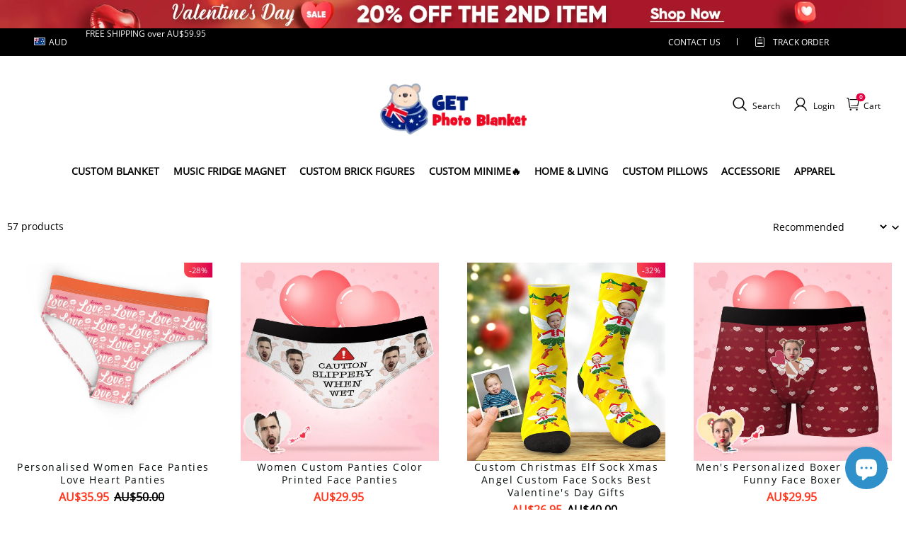

--- FILE ---
content_type: text/html; charset=utf-8
request_url: https://www.getphotoblanket.com.au/collections/new-arrival-1
body_size: 108285
content:
<!DOCTYPE html>
<html lang="en">
  <head>
    <meta charset="UTF-8" />
    <meta http-equiv="X-UA-Compatible" content="IE=edge" />
    <meta
      name="viewport"
      content="width=device-width, initial-scale=1.0, minimum-scale=1.0, maximum-scale=1.0, user-scalable=no"
    />
    <link rel="canonical" href="https://www.getphotoblanket.com.au/collections/new-arrival-1?page_num&#x3D;2" />
    <meta http-equiv="x-dns-prefetch-control" content="on" />
    <link rel="preconnect" href="https://cdn.shopline.com" crossorigin />
    <link rel="dns-prefetch" href="https://cdn.myshopline.com" />
    <link rel="dns-prefetch" href="https://img.myshopline.com" />
    <link rel="preconnect" href="https://img.myshopline.com" />
    <link rel="dns-prefetch" href="https://img-va.myshopline.com" />
    <link rel="preconnect" href="https://img-va.myshopline.com" />
    <link rel="dns-prefetch" href="https://fonts.gstatic.com" />
    <link rel="preconnect" href="https://fonts.gstatic.com" />

      <link rel="icon" type="image/png" href="https://img.myshopline.com/image/store/1709198471212/20240322-151544.png?w&#x3D;32&amp;h&#x3D;32" />

    <title>
  New Arrival &ndash; Page 2
 
</title>



    
<meta property="og:site_name" content="GetPhotoBlanketAU" />
<meta property="og:url" content="https://www.getphotoblanket.com.au/collections/new-arrival-1?page_num&#x3D;2" />
<meta property="og:title" content="New Arrival" />
<meta property="og:type" content="website" />
<meta property="og:description" content="" />  <meta property="og:image" content="https://img.myshopline.com/image/store/1709198471212/410.png?w&#x3D;1000&amp;h&#x3D;1000" />
  <meta property="og:image:secure_url" content="https://img.myshopline.com/image/store/1709198471212/410.png?w&#x3D;1000&amp;h&#x3D;1000" />
  <meta property="og:image:width" content="1000" />
  <meta property="og:image:height" content="1000" />
<meta name="twitter:card" content="summary_large_image" />
<meta name="twitter:title" content="New Arrival" />
<meta name="twitter:description" content="" />

    <style>
:root {
    --title-font: "Open Sans";
    --title-font-weight: 400;
    --title-font-style: normal;
    --title-letter-spacing: 0em;
    --title-font-size: 30px;
    --title-line-height: 1.2;
    --title-text-transform: unset;
    --body-font: "Open Sans";
    
    --body-font-weight: 400;
    
    --body-bold-font-weight: 700;
    --body-font-style: normal;
    --body-letter-spacing: 0em;
    --body-font-size: 14px;
    --body-line-height: 1.6;
    
    --type-body-letter-spacing: 0em;
    --type-body-line-height: ;
    
    --type-body-font: "Open Sans";
    --type-body-font-weight: 400;
    --type-body-font-style: normal;

    --color-page-background: 255, 255, 255;
    --color-text: 0, 0, 0;
    --color-light-text: 148, 148, 148;
    --color-sale: 41, 37, 44;
    --color-discount: 227, 38, 25;
    --color-entry-line: 221, 221, 221;
    --color-button-background: 175, 137, 82;
    --color-button-text: 255, 255, 255;
    --color-button-secondary-background: 230, 0, 68;
    --color-button-secondary-text: 255, 255, 255;
    --color-button-secondary-border: 0, 0, 0;
    --color-discount-tag-background: 227, 38, 25;
    --color-discount-tag-text: 255, 255, 255;
    --color-cart-dot: 205, 242, 77;
    --color-cart-dot-text: 0, 0, 0;
    --color-image-background: 244, 247, 251;
    --color-image-loading-background: 244, 247, 251;
    --color-mask: 23, 23, 23;
    --color-scheme-1-bg: 255, 248, 238;
    --color-scheme-1-text: 44, 41, 36;
    --color-scheme-2-bg: 44, 41, 36;
    --color-scheme-2-text: 255, 255, 255;
    --color-scheme-3-bg: 244, 247, 251;
    --color-scheme-3-text: 0, 0, 0;

    --color-header-background: 255, 255, 255;
    --color-header-text: 0, 0, 0;
    --color-announcement-bar-background: 0, 0, 0;
    --color-announcement-bar-text: 205, 242, 77;
    --color-footer-text: 255, 255, 255;
    --color-footer-border: 255, 242, 242;
    --color-footer-background: 0, 0, 0;

    --page-width: 1300px;
    --section-vertical-gap: 20px;
    --grid-horizontal-space: 20px;
    --grid-vertical-space: 20px;
    --grid-mobile-horizontal-space: 10px;
    --grid-mobile-vertical-space: 10px;

    --btn-border-thickness: 1px;
    --btn-border-opacity: 100%;
    --btn-border-radius: 0px;
    --btn-border-radius-outset: 0px;
    --btn-shadow-opacity: 0%;
    --btn-shadow-offset-x: 0px;
    --btn-shadow-offset-y: 4px;
    --btn-shadow-blur: 5px;

    --sku-selector-border-thickness: 1px;
    --sku-selector-border-opacity: 20%;
    --sku-selector-border-radius: 0px;
    --sku-selector-border-radius-outset: 0px;

    --input-border-thickness: 1px;
    --input-border-opacity: 55%;
    --input-border-radius: 0px;
    --input-border-radius-outset: 0px;
    --input-shadow-opacity: 0%;
    --input-shadow-offset-x: 0px;
    --input-shadow-offset-y: 4px;
    --input-shadow-blur: 5px;

    --card-border-thickness: 0px;
    --card-border-opacity: 10%;
    --card-border-radius: 0px;
    --card-border-radius-outset: 0px;
    --card-shadow-opacity: 0%;
    --card-shadow-offset-x: 0px;
    --card-shadow-offset-y: 4px;
    --card-shadow-blur: 5px;

    --product-card-border-thickness: 0px;
    --product-card-border-opacity: 10%;
    --product-card-border-radius: 0px;
    --product-card-border-radius-outset: 0px;
    --product-card-shadow-opacity: 0%;
    --product-card-shadow-offset-x: 0px;
    --product-card-shadow-offset-y: 4px;
    --product-card-shadow-blur: 5px;

    --collection-card-border-thickness: 0px;
    --collection-card-border-opacity: 10%;
    --collection-card-border-radius: 0px;
    --collection-card-border-radius-outset: 0px;
    --collection-card-shadow-opacity: 0%;
    --collection-card-shadow-offset-x: 0px;
    --collection-card-shadow-offset-y: 4px;
    --collection-card-shadow-blur: 5px;

    --blog-card-border-thickness: 0px;
    --blog-card-border-opacity: 10%;
    --blog-card-border-radius: 0px;
    --blog-card-border-radius-outset: 0px;
    --blog-card-shadow-opacity: 0%;
    --blog-card-shadow-offset-x: 0px;
    --blog-card-shadow-offset-y: 4px;
    --blog-card-shadow-blur: 5px;

    --content-border-thickness: 0px;
    --content-border-opacity: 10%;
    --content-border-radius: 0px;
    --content-border-radius-outset: 0px;
    --content-shadow-opacity: 0%;
    --content-shadow-offset-x: 0px;
    --content-shadow-offset-y: 4px;
    --content-shadow-blur: 5px;

    --media-border-thickness: 1px;
    --media-border-opacity: 5%;
    --media-border-radius: 0px;
    --media-border-radius-outset: 0px;
    --media-shadow-opacity: 0%;
    --media-shadow-offset-x: 0px;
    --media-shadow-offset-left: 0px;
    --media-shadow-offset-right: 0px;
    --media-shadow-offset-y: 4px;
    --media-shadow-offset-top: 0px;
    --media-shadow-offset-bottom: 8px;
    --media-shadow-blur: 5px;

    --menu-modal-border-thickness: 1px;
    --menu-modal-border-opacity: 10%;
    --menu-modal-border-radius: 0px;
    --menu-modal-border-radius-outset: 0px;
    --menu-modal-shadow-opacity: 0%;
    --menu-modal-shadow-offset-x: 0px;
    --menu-modal-shadow-offset-y: 4px;
    --menu-modal-shadow-blur: 5px;

    --drawer-border-thickness: 1px;
    --drawer-border-opacity: 10%;
    --drawer-shadow-opacity: 0%;
    --drawer-shadow-offset-x: 0px;
    --drawer-shadow-offset-y: 4px;
    --drawer-shadow-blur: 5px;

    --product-discount-radius: 4px;

    --swatch-background-default-image: url(https://img-va.myshopline.com/image/store/1709110217423/718c0e90ce9c4e3aa4119dab3b573f12.png)
}
</style>
    <script>
window.custom_global_State={
    "theme":{
        "settings":{
            "mask_loading_image":""
        }
    }
}
</script>

    <link href="/cdn/shop/prod///8453187c-8d4a-422f-8634-1e5f5e0a331a/1710404587328/assets/base.css" rel="stylesheet" type="text/css" media="all">
    <link href="/cdn/shop/prod///8453187c-8d4a-422f-8634-1e5f5e0a331a/1710404587328/assets/section-header.css" rel="stylesheet" type="text/css" media="all">
    <link href="/cdn/shop/prod///8453187c-8d4a-422f-8634-1e5f5e0a331a/1710404587328/assets/section-announcement-bar.css" rel="stylesheet" type="text/css" media="all">
    <link href="/cdn/shop/prod///8453187c-8d4a-422f-8634-1e5f5e0a331a/1710404587328/assets/section-footer.css" rel="stylesheet" type="text/css" media="all">
    <link href="/cdn/shop/prod///8453187c-8d4a-422f-8634-1e5f5e0a331a/1710404587328/assets/tingle.css" rel="stylesheet" type="text/css" media="all">
    
    <link href="/cdn/shop/prod///8453187c-8d4a-422f-8634-1e5f5e0a331a/1710404587328/assets/@sl_cart.min.css" rel="stylesheet" type="text/css" media="all">
    <link href="/cdn/shop/prod///8453187c-8d4a-422f-8634-1e5f5e0a331a/1710404587328/assets/swiper.min.css" rel="stylesheet" type="text/css" media="all">
    <link href="/cdn/shop/prod///8453187c-8d4a-422f-8634-1e5f5e0a331a/1710404587328/assets/normalize.css.min.css" rel="stylesheet" type="text/css" media="all">

    
  <meta name="google-site-verification" content />
  <meta name="msvalidate.01" content />
<meta name="msvalidate.01" content />
  <meta name="facebook-domain-verification" content />
  <meta name="p:domain_verify" content />
  
<script >function __SL_CUSTOM_CODE_GETROW__(){var r=new Error;if(!r.stack)try{throw r}catch(r){if(!r.stack)return 0}var t=r.stack.toString().split(/\r\n|\n/),e=/:(\d+):(?:\d+)[^\d]*$/;do{var n=t.shift()}while(!e.exec(n)&&t.length);var a=e.exec(t.shift());return a?parseInt(a[1]):0}</script>
<script >!function(){function t(){this.data={}}t.prototype.set=function(t,n,i){this[n]||(this[n]={start:"",end:"",scripts:[]}),this[n][i]=t,this[n].start&&this[n].end&&(this.data[n]||(this.data[n]=[]),this.data[n].push(this[n]),delete this[n])},t.prototype.setScript=function(t,n){const i=this.data[t].find((function(t,n){return 0===n&&!t.scripts.length||!t.scripts.length}));i&&(i.scripts=i.scripts.concat(n))},t.prototype.getAppKeyByScriptUrl=function(t){var n=this;return new Promise((function(i){setTimeout((function(){const s=Object.keys(n.data).find((function(i){return n.data[i].find((function(n){return n.scripts.find((function(n){if(n&&n.src)return t===n.src}))}))}));i(s)}),4)}))},t.prototype.getAppKey=function(t){var n=this;return Object.keys(n.data).find((function(i){if(n.data[i].find((function(n){return n.start<t&&n.end>t})))return!0}))},window.__APP_CODE__||(window.__APP_CODE__=new t)}();</script>
<script>window.__ENV__ = {"APP_ENV":"product","SENTRY_DSN":"https:\u002F\u002Fb1ba39d4e0bf4bf6a6ef0a2add016a44@sentry-new.myshopline.com\u002F265","STORE_THEME_SENTRY_DSN":"https:\u002F\u002Fab5c03d7011e42d7b3914c7bd779547b@sentry-new.myshopline.com\u002F273","SENTRY_TRACES_SAMPLE_RATE":-1,"ENABLE_IFRAME_ID":true,"SENTRY_GRAY":false,"SDK_UMDJS":"https:\u002F\u002Fcdn.myshopline.com\u002Ft\u002Flayout\u002Fdev\u002F3300003680\u002F1608276731999\u002F610a693c63e57e2aca6c2554\u002F1628072347914\u002Fassets\u002Findex.umd.min.js","USE_STORE_INFO_REGION_CACHE":true,"USE_REDIRECT_PATH_CACHE":true,"USE_APP_CODE_BLOCK_CACHE":true,"USE_HTTP_REPORT_EVENT_IDS":[60006253],"USE_HTTP_REPORT_EVENT_NAMES":["view"],"ROBOTS_CACHER":{"ua_list":[],"useless_query":["fbclid","gclid","utm_campaign","utm_adset","utm_ad","utm_medium","utm_source","utm_content","utm_term","campaign_id","adset_id","ad_id","variant"],"expires":600,"store_domain_list":["ALL"],"is_use_spider_company":false,"is_use_spider_ua":false},"PAGE_CACHER":{"enable":false,"themes":["ALL","Expect","Impress","Expect_TEST"],"templates":[{"name":"templates\u002Findex","expires":10}]},"useOldSSRPlugin":{},"PAYPAL_CONFIG":{"disableFunding":"card,bancontact,blik,eps,giropay,ideal,mercadopago,mybank,p24,sepa,sofort,venmo"},"LOGGING_THRESHOLD_BY_RENDER":500,"POLLING_TIME-OUT_RETRY_FREQUENCY":8,"POLLING_TIME-OUT_RETRY_DELAY":3000,"DF_SDK_ENABLE":{"isAll":true,"appCode":"m3tdgo","themeNames":["Expect","global","Along","Impress","Soo","Solid"]},"PAYPAL_CONFIG_V2":[{"key":"disable-funding","value":"card,bancontact,blik,eps,giropay,ideal,mercadopago,mybank,p24,sepa,sofort,venmo","isCoverAll":true,"scope":"continue","whitelist":[],"blacklist":[]},{"key":"enable-funding","value":"paylater","isCoverAll":true,"scope":"all","whitelist":[],"blacklist":[]}],"COMPLETE_ORDER_JUMP_TIMEOUT":10,"ADDRESS_AUTOCOMPLETE_CONFIG":{"prediction_debounce_ms":400,"south_east_countries":{"mode":"disable","whitelist_store_ids":["1652240404138","1679974845705","1676274381211","1677468419723","1682156092973","1663745358748","1673329501708","1676868586152","1648608707106","1679279486633","1681696235688","1664792332609","1677837417427","1672322277922","1644637282055","1644637282057"],"blacklist_store_ids":[]}},"TRADE__FEATURE_FLAGS_CONFIG":{"server_endpoint":"https:\u002F\u002Fabtest.myshopline.com\u002Fexperiment","app_key":"shopline-trade"},"USE_REPORT_URL_STORE_IDS":["all"],"USE_EVENT_TRACE_CONFIG_CACHE":true,"IS_CHANGE_MERCHANT_TO_SITE":true,"PRODUCT_OBJECTS_GRAY_RULE":{"enable":true,"handleList":["adasgtest","bix3mk02","wenxuetingfz","amy.wen11","wenxuetingsgauto","shoplinewebtest","graytest","taican","haidu","bryant33","nana13","sjf03-sin","apitest001","adaus","bix3mk03","wenxuetingus","amy.wen12","wenxuetingauto","wenxuetingusauto","chun77","nana11","test03","apitest002","amywen12","lives-will","winsonwen","yongzyongz","slbryant","garytest","yongzyongz","lives-will","winsonwen","test111111","test04-sin","sjf03-us","shawboutique","extent-demo","beetlesgelpolish","soufeel","test-tys","r39x33kmubdcsvja9i","mademine-test-tys","1chqxtmchih8ul","jason-us","jason-sg","tina2","halaras","myhawaiianshirts","mycustombobblehead"],"ratio":50},"WEBSITE_MIFRATION":true,"TRADE_PAY":{"JUMP_TIMEOUT":2000,"AUTO_INIT":{"TIMEOUT":5000,"CHANNELS":[{"payMethodCode":"GooglePay"},{"payMethodCode":"ApplePay"}]}},"CHECKOUT_COUNTRY_LIBRARY_JSON_URL":"https:\u002F\u002Fcdn.myshopline.com\u002Ft\u002Fcf\u002F1cad82e8f88f0f743c2b82d308fb84f9\u002F4yblskxgvzarr1ub\u002Fcheckout-countries","CHECKOUT_COUNTRY_LIBRARY_JS_URL":"\u002Fcf-edge-static\u002F1cad82e8f88f0f743c2b82d308fb84f9\u002Fcheckout-countries","ANALYTICS_UNIFY_CONFIG":{"disableGetCollectionsStores":["1732075791988","1640660241441","1698792289635"],"hdsdkHttpConfig":{"stores":["*"],"acts":["webeventtracker","webslcodetrack"],"uas":["musical_ly"],"sendMethod":"ajax"},"pageDurationAsyncLoopInterval":0,"hdsdkFilterEvents":{"enable":true,"events":{"webslcodetrack":[{"event_name":"PageView_300"},{"event_name":"PageView_1000"},{"event_name":"PageView_2000"},{"event_name":"PageView_3000"},{"event_name":"View","page":102,"module":109,"component":101,"action_type":101},{"event_name":"View","page":103,"module":109,"component":101,"action_type":101},{"event_name":"View","page":132,"module":-999,"component":-999,"action_type":101},{"event_name":"ViewSuccess","page":132,"module":-999,"component":-999,"action_type":108}]}}},"WEB_PIXELS":{"wpt":{"templateBaseUrl":"https:\u002F\u002Fcdn.myshopline.com\u002Ft\u002Fwpm","sdkBaseUrl":"https:\u002F\u002Fcdn.myshopline.com\u002Fsl\u002Fsdk","sdkVersion":"wpt-0.4.3"},"wpm":{"sdkBaseUrl":"https:\u002F\u002Fcdn.myshopline.com\u002Fsl\u002Fsdk","sdkVersion":"wpm-0.6.1"}},"CHAIN_BASE_CONFIG":{"event":{"playback":{"playbackMaxLimit":0,"trackThreshold":50}}},"CHAIN_BASE_SERVICE_WORKER_URL":"\u002Fcf-edge-static\u002F4901d6778f66716fa583d51614a75d3d\u002Fchain-base-service-worker.js","streamTheme":[],"TRADE__METRIC_REPORT_CONFIG":{"rate":10000,"version":"v1"},"SENTRY_ERROR_FILTER_MESSAGES":["not match the postCode list","The current browser does not support Google Pay","Cannot use applePay","The current browser does not support this payment method","SDK实例化 & 初始化 失败 [reason: DEVICE_NOT_SUPPORT]","SDK实例化 & 初始化 失败 [reason: no support browser]","evaluating 'document.getElementById('stage-footer')","evaluating 'document.getElementById('live-chat-ai-wrapper')"]}</script><script>window.__LE__ = true;if(!window.Shopline){ window.Shopline = {} };Shopline.designMode=false;Shopline.uri={"alias":"Products","isExact":true,"params":{"uniqueKey":"new-arrival-1"},"query":{"page_num":"2"},"url":"\u002Fcollections\u002Fnew-arrival-1?page_num=2","path":"\u002Fcollections\u002F:uniqueKey","template":"templates\u002Fcollection.json","bindingTemplate":undefined,"root_url":"\u002F","customPageId":"0"};Shopline.handle="getphotoblanketau";Shopline.merchantId="2004112581";Shopline.storeId="1709198471212";Shopline.currency="AUD";Shopline.themeId="65fbd8413fca4b1f2cc49fe6";Shopline.themeName="soufeel-theme-v2.1_blanket";Shopline.storeThemeName="soufeel-theme-v2.1_blanket";Shopline.themeVersion="0.0.1";Shopline.themeTypeVersion=2.1;Shopline.updateMode=1;Shopline.locale="en";Shopline.customerCountry="US";Shopline.routes={"root":"\u002F"};Shopline.theme={"settings":{"currency-switcher-format":"money_with_currency_format","currency-switcher-supported-currencies":"INR GBP CAD USD AUD EUR JPY","currency-switcher-default":"USD","desktop_logo_width":160,"mobile_logo_width":145,"color_page_background":"#ffffff","color_text":"#000000","color_light_text":"#949494","color_entry_line":"#DDDDDD","color_button_background":"#af8952","color_button_text":"#ffffff","color_button_secondary_background":"#e60044","color_button_secondary_text":"#ffffff","color_button_secondary_border":"rgba(0,0,0,0)","color_sale":"#29252C","color_discount":"#E32619","color_discount_tag_background":"#E32619","color_discount_tag_text":"#FFFFFF","color_cart_dot":"#cdf24d","color_cart_dot_text":"#000000","color_image_background":"#F4F7FB","color_image_loading_background":"#F4F7FB","color_mask":"#171717","color_header_background":"#FFFFFF","color_header_text":"#000000","color_announcement_bar_background":"#000000","color_announcement_bar_text":"#CDF24D","color_footer_background":"#000000","color_footer_border":"#fff2f2","color_footer_text":"#ffffff","color_scheme_1_bg":"#FFF8EE","color_scheme_1_text":"#2C2924","color_scheme_2_bg":"#2C2924","color_scheme_2_text":"#FFFFFF","color_scheme_3_bg":"#F4F7FB","color_scheme_3_text":"#000000","header_font_family":"Poppins","title_font_family":"Open Sans","title_letter_spacing":"0","title_font_size":"30","title_line_height":"1.2","title_uppercase":false,"body_font_family":"Open Sans","body_letter_spacing":"0","body_font_size":"14","body_line_height":"1.6","page_width":1300,"section_vertical_gap":20,"grid_horizontal_space":20,"grid_vertical_space":20,"btn_border_thickness":1,"btn_border_opacity":100,"btn_border_radius":0,"btn_shadow_opacity":0,"btn_shadow_offset_x":0,"btn_shadow_offset_y":4,"btn_shadow_blur":5,"sku_selector_border_thickness":1,"sku_selector_border_opacity":20,"sku_selector_border_radius":0,"sku_selector_shadow_opacity":0,"sku_selector_shadow_offset_x":0,"sku_selector_shadow_offset_y":4,"sku_selector_shadow_blur":5,"input_border_thickness":1,"input_border_opacity":55,"input_border_radius":0,"input_shadow_opacity":0,"input_shadow_offset_x":0,"input_shadow_offset_y":4,"input_shadow_blur":5,"card_border_thickness":0,"card_border_opacity":10,"card_border_radius":0,"card_shadow_opacity":0,"card_shadow_offset_x":0,"card_shadow_offset_y":4,"card_shadow_blur":5,"product_card_border_thickness":0,"product_card_border_opacity":10,"product_card_border_radius":0,"product_card_shadow_opacity":0,"product_card_shadow_offset_x":0,"product_card_shadow_offset_y":4,"product_card_shadow_blur":5,"collection_card_border_thickness":0,"collection_card_border_opacity":10,"collection_card_border_radius":0,"collection_card_shadow_opacity":0,"collection_card_shadow_offset_x":0,"collection_card_shadow_offset_y":4,"collection_card_shadow_blur":5,"blog_card_border_thickness":0,"blog_card_border_opacity":10,"blog_card_border_radius":0,"blog_card_shadow_opacity":0,"blog_card_shadow_offset_x":0,"blog_card_shadow_offset_y":4,"blog_card_shadow_blur":5,"content_border_thickness":0,"content_border_opacity":10,"content_border_radius":0,"content_shadow_opacity":0,"content_shadow_offset_x":0,"content_shadow_offset_y":4,"content_shadow_blur":5,"media_border_thickness":1,"media_border_opacity":5,"media_border_radius":0,"media_shadow_opacity":0,"media_shadow_offset_x":0,"media_shadow_offset_y":4,"media_shadow_blur":5,"menu_modal_border_thickness":1,"menu_modal_border_opacity":10,"menu_modal_border_radius":0,"menu_modal_shadow_opacity":0,"menu_modal_shadow_offset_x":0,"menu_modal_shadow_offset_y":4,"menu_modal_shadow_blur":5,"drawer_border_thickness":1,"drawer_border_opacity":10,"drawer_shadow_opacity":0,"drawer_shadow_offset_x":0,"drawer_shadow_offset_y":4,"drawer_shadow_blur":5,"product_discount":true,"product_discount_position":"left_bottom","product_discount_radius":4,"enable_quick_view":false,"product_title_show_type":"full-display","product_mobile_title_show":true,"enabled_color_swatch":false,"swatch_style":"square","swatch_max_show":4,"cart_type":"drawer","co_banner_pc_img":{},"co_banner_phone_img":{},"co_banner_pc_height":"low","co_banner_phone_height":"low","co_banner_img_show":"center","co_full_screen":true,"co_checkout_image":{},"co_logo_size":"medium","co_logo_position":"left","co_bg_image":{},"co_background_color":"#FFFFFF","co_form_bg_color":"white","co_order_bg_image":{},"co_order_background_color":"#FAFAFA","co_type_title_font":{"lib":"system","value":"Helvetica Neue \u002F Arial"},"co_type_body_font":{"lib":"system","value":"Helvetica Neue \u002F Arial"},"co_color_btn_bg":"#276EAF","co_color_err_color":"#F04949","co_color_msg_color":"#276EAF","show_official_icon":false,"social_facebook_link":"","social_twitter_link":"","social_pinterest_link":"","social_instagram_link":"","social_snapchat_link":"","social_tiktok_link":"","social_youtube_link":"","social_linkedin_link":"","show_official_share_icon":false,"show_social_name":true,"share_to_facebook":true,"share_to_twitter":true,"share_to_pinterest":true,"share_to_line":true,"share_to_whatsapp":true,"share_to_tumblr":true,"favicon_image":"https:\u002F\u002Fimg.myshopline.com\u002Fimage\u002Fstore\u002F1709198471212\u002F20240322-151544.png?w=32&h=32","font_family_title":"Poppins","home_switch":false,"home_bg":"#000000","home_color":"#ffffff","collection_switch":false,"collection_bg":"#f6f6f6","collection_color":"#000000","product_switch":false,"product_bg":"#f6f6f6","product_color":"#000000","page_switch":false,"page_bg":"#000000","page_color":"#ffffff","contact_information_load_add":true,"contact_information_color_check":"#e60044","shipping_method_load_add":true,"shipping_method_color_check":"#e60044","free_shipping_threshold":"5995","gift_product_tags":"CART_GIFT_Jewelry,CART_GIFT_Ring,CART_GIFT_Wood_Bamboo_Watch,CART_GIFT_Watch,CART_GIFT_Puzzle","gift_product_giveaway_tags":"CART_GIFT_Jewelry:C-BD05,CART_GIFT_Wood_Bamboo_Watch:C-SOUFEEL_25,CART_GIFT_Watch:C-SOUFEEL_23,CART_GIFT_Puzzle:C-BOX_19A","logo":"shopline:\u002F\u002Fshop_images\u002Fimage0_6382271786025129012.png","product_add_to_cart":true,"discount_title1":"$4 OFF","discount_text1":"ORDERS $49+","discount_code1":"CODE: \u003Cspan\u003ESF4\u003C\u002Fspan\u003E","discount_title2":"$6 OFF","discount_text2":"ORDERS $59+","discount_code2":"CODE: \u003Cspan\u003ESF6\u003C\u002Fspan\u003E","discount_title3":"$10 OFF","discount_text3":"ORDERS $79+","discount_code3":"CODE: \u003Cspan\u003ESF10\u003C\u002Fspan\u003E","contact_information_title":"Enjoy Priority Produce & Shipping!","contact_information_desc":"LAST MINUTE GIFT? GET VIP SERVICE NOW. WE'LL MAKE YOUR ORDER PRIORITY!","contact_information_product":"16063648933503238215303770","shipping_method_title":"Add Shipping Insurance to your order AU$2.99","shipping_method_desc":"Shipping insurance offers premium protection and safety for your valuable items during international shipping. We will reship your package immediately at no extra charge if it's reported lost or damaged.","shipping_method_product":"16063648935942813162123770","higher_vip_price_type":"instagram plaque collection,phone magnifying glass,custom handbags,laptop bags,lunch bags,sports and school backpacks,custom poker cards,mouse mat,custom notepad,custom piggy bank,custom yoga brick,custom bobbleheads,custom building blocks,photo moon lamp,night lights,photo frame,crystal photo frame,photo puzzle,wall art decor,diamond painting,surprise explostion box,desk decor,candle,capsule letters,floor mat,custom clock,photo blankets,custom bedding,table clock,custom calendar,bath towel,shower curtains,bath mats,custom mugs,custom cup,custom travel mugs,custom cutting board,custom flatware,luggages,custom picnic blanket,camping chair,car decoration,custom umbrella,custom hammocks,custom gardening trowels,hawaiian shirts,Tshirts,custom photo pajamas,custom wedding gown,custom baseball Jacket,custom polo shirts,custom hoodies,custom beach shorts,custom leggings,custom canvas shoes,custom flip flop,photo wallets","higher_vip_title":"Enjoy Priority Produce & Shipping!","higher_vip_id":"16063648983601682904293770","higher_price_type":"instagram plaque collection,phone magnifying glass,custom handbags,laptop bags,lunch bags,sports and school backpacks,custom poker cards,mouse mat,custom notepad,custom piggy bank,custom yoga brick,custom bobbleheads,custom building blocks,photo moon lamp,night lights,photo frame,crystal photo frame,photo puzzle,wall art decor,diamond painting,surprise explostion box,desk decor,candle,capsule letters,floor mat,custom clock,photo blankets,custom bedding,table clock,custom calendar,bath towel,shower curtains,bath mats,custom mugs,custom cup,custom travel mugs,custom cutting board,custom flatware,luggages,custom picnic blanket,camping chair,car decoration,custom umbrella,custom hammocks,custom gardening trowels,hawaiian shirts,Tshirts,custom photo pajamas,custom wedding gown,custom baseball Jacket,custom polo shirts,custom hoodies,custom beach shorts,custom leggings,custom canvas shoes,custom flip flop,photo wallets","higher_insurance_title":"Add Shipping Insurance to your order + AU$3.99","higher_insurance_id":"16063648916486779112553770","mask_loading_image":"shopline:\u002F\u002Fshop_images\u002FAU毯子站加载loading-GIF1.gif","hide_navigation":"soufeel-automatic-discount-buy-2-20-off,occasions,recipients,office-gifts,for-pet-lovers,for-friends,package,price-5-10,price-10-20,price-20-30,price-30-40,price-50,easter-day,valentine-s-day,womens-day,teachers-day,graduation,back-to-school,wedding,mother-s-day,father-s-day,boss-day,thanksgiving,black-friday,christmas,anniversary,birthday,home-living,retirement,womens-day,mother-s-day,projection-jewelry-gifts,gifts-for-boyfriend-husband,father-s-day,gifts-for-newborn,gifts-for-kids,graduation,name-rings,engraved-rings,name-bracelets,free-shipping-over-49"},"blocks":{}};Shopline.settings={"currency-switcher-format":"money_with_currency_format","currency-switcher-supported-currencies":"INR GBP CAD USD AUD EUR JPY","currency-switcher-default":"USD","desktop_logo_width":160,"mobile_logo_width":145,"color_page_background":"#ffffff","color_text":"#000000","color_light_text":"#949494","color_entry_line":"#DDDDDD","color_button_background":"#af8952","color_button_text":"#ffffff","color_button_secondary_background":"#e60044","color_button_secondary_text":"#ffffff","color_button_secondary_border":"rgba(0,0,0,0)","color_sale":"#29252C","color_discount":"#E32619","color_discount_tag_background":"#E32619","color_discount_tag_text":"#FFFFFF","color_cart_dot":"#cdf24d","color_cart_dot_text":"#000000","color_image_background":"#F4F7FB","color_image_loading_background":"#F4F7FB","color_mask":"#171717","color_header_background":"#FFFFFF","color_header_text":"#000000","color_announcement_bar_background":"#000000","color_announcement_bar_text":"#CDF24D","color_footer_background":"#000000","color_footer_border":"#fff2f2","color_footer_text":"#ffffff","color_scheme_1_bg":"#FFF8EE","color_scheme_1_text":"#2C2924","color_scheme_2_bg":"#2C2924","color_scheme_2_text":"#FFFFFF","color_scheme_3_bg":"#F4F7FB","color_scheme_3_text":"#000000","header_font_family":"Poppins","title_font_family":"Open Sans","title_letter_spacing":"0","title_font_size":"30","title_line_height":"1.2","title_uppercase":false,"body_font_family":"Open Sans","body_letter_spacing":"0","body_font_size":"14","body_line_height":"1.6","page_width":1300,"section_vertical_gap":20,"grid_horizontal_space":20,"grid_vertical_space":20,"btn_border_thickness":1,"btn_border_opacity":100,"btn_border_radius":0,"btn_shadow_opacity":0,"btn_shadow_offset_x":0,"btn_shadow_offset_y":4,"btn_shadow_blur":5,"sku_selector_border_thickness":1,"sku_selector_border_opacity":20,"sku_selector_border_radius":0,"sku_selector_shadow_opacity":0,"sku_selector_shadow_offset_x":0,"sku_selector_shadow_offset_y":4,"sku_selector_shadow_blur":5,"input_border_thickness":1,"input_border_opacity":55,"input_border_radius":0,"input_shadow_opacity":0,"input_shadow_offset_x":0,"input_shadow_offset_y":4,"input_shadow_blur":5,"card_border_thickness":0,"card_border_opacity":10,"card_border_radius":0,"card_shadow_opacity":0,"card_shadow_offset_x":0,"card_shadow_offset_y":4,"card_shadow_blur":5,"product_card_border_thickness":0,"product_card_border_opacity":10,"product_card_border_radius":0,"product_card_shadow_opacity":0,"product_card_shadow_offset_x":0,"product_card_shadow_offset_y":4,"product_card_shadow_blur":5,"collection_card_border_thickness":0,"collection_card_border_opacity":10,"collection_card_border_radius":0,"collection_card_shadow_opacity":0,"collection_card_shadow_offset_x":0,"collection_card_shadow_offset_y":4,"collection_card_shadow_blur":5,"blog_card_border_thickness":0,"blog_card_border_opacity":10,"blog_card_border_radius":0,"blog_card_shadow_opacity":0,"blog_card_shadow_offset_x":0,"blog_card_shadow_offset_y":4,"blog_card_shadow_blur":5,"content_border_thickness":0,"content_border_opacity":10,"content_border_radius":0,"content_shadow_opacity":0,"content_shadow_offset_x":0,"content_shadow_offset_y":4,"content_shadow_blur":5,"media_border_thickness":1,"media_border_opacity":5,"media_border_radius":0,"media_shadow_opacity":0,"media_shadow_offset_x":0,"media_shadow_offset_y":4,"media_shadow_blur":5,"menu_modal_border_thickness":1,"menu_modal_border_opacity":10,"menu_modal_border_radius":0,"menu_modal_shadow_opacity":0,"menu_modal_shadow_offset_x":0,"menu_modal_shadow_offset_y":4,"menu_modal_shadow_blur":5,"drawer_border_thickness":1,"drawer_border_opacity":10,"drawer_shadow_opacity":0,"drawer_shadow_offset_x":0,"drawer_shadow_offset_y":4,"drawer_shadow_blur":5,"product_discount":true,"product_discount_position":"left_bottom","product_discount_radius":4,"enable_quick_view":false,"product_title_show_type":"full-display","product_mobile_title_show":true,"enabled_color_swatch":false,"swatch_style":"square","swatch_max_show":4,"cart_type":"drawer","co_banner_pc_img":null,"co_banner_phone_img":null,"co_banner_pc_height":"low","co_banner_phone_height":"low","co_banner_img_show":"center","co_full_screen":true,"co_checkout_image":null,"co_logo_size":"medium","co_logo_position":"left","co_bg_image":null,"co_background_color":"#FFFFFF","co_form_bg_color":"white","co_order_bg_image":null,"co_order_background_color":"#FAFAFA","co_type_title_font":{"lib":"system","value":"Helvetica Neue \u002F Arial"},"co_type_body_font":{"lib":"system","value":"Helvetica Neue \u002F Arial"},"co_color_btn_bg":"#276EAF","co_color_err_color":"#F04949","co_color_msg_color":"#276EAF","show_official_icon":false,"social_facebook_link":"","social_twitter_link":"","social_pinterest_link":"","social_instagram_link":"","social_snapchat_link":"","social_tiktok_link":"","social_youtube_link":"","social_linkedin_link":"","show_official_share_icon":false,"show_social_name":true,"share_to_facebook":true,"share_to_twitter":true,"share_to_pinterest":true,"share_to_line":true,"share_to_whatsapp":true,"share_to_tumblr":true,"favicon_image":"https:\u002F\u002Fimg.myshopline.com\u002Fimage\u002Fstore\u002F1709198471212\u002F20240322-151544.png?w=32&h=32","font_family_title":"Poppins","home_switch":false,"home_bg":"#000000","home_color":"#ffffff","collection_switch":false,"collection_bg":"#f6f6f6","collection_color":"#000000","product_switch":false,"product_bg":"#f6f6f6","product_color":"#000000","page_switch":false,"page_bg":"#000000","page_color":"#ffffff","contact_information_load_add":true,"contact_information_color_check":"#e60044","shipping_method_load_add":true,"shipping_method_color_check":"#e60044","free_shipping_threshold":"5995","gift_product_tags":"CART_GIFT_Jewelry,CART_GIFT_Ring,CART_GIFT_Wood_Bamboo_Watch,CART_GIFT_Watch,CART_GIFT_Puzzle","gift_product_giveaway_tags":"CART_GIFT_Jewelry:C-BD05,CART_GIFT_Wood_Bamboo_Watch:C-SOUFEEL_25,CART_GIFT_Watch:C-SOUFEEL_23,CART_GIFT_Puzzle:C-BOX_19A","logo":null,"product_add_to_cart":true,"discount_title1":"$4 OFF","discount_text1":"ORDERS $49+","discount_code1":"CODE: \u003Cspan\u003ESF4\u003C\u002Fspan\u003E","discount_title2":"$6 OFF","discount_text2":"ORDERS $59+","discount_code2":"CODE: \u003Cspan\u003ESF6\u003C\u002Fspan\u003E","discount_title3":"$10 OFF","discount_text3":"ORDERS $79+","discount_code3":"CODE: \u003Cspan\u003ESF10\u003C\u002Fspan\u003E","contact_information_title":"Enjoy Priority Produce & Shipping!","contact_information_desc":"LAST MINUTE GIFT? GET VIP SERVICE NOW. WE'LL MAKE YOUR ORDER PRIORITY!","contact_information_product":{"brand":"auphotoblanket","created_at":"2024-03-06T14:08:36.229+08:00","gift_card":false,"id":"16063648933503238215303770","published_at":"2024-03-06T14:08:36.301+08:00","title":"Enjoy Priority Produce & Shipping!","type":"CART VIP PRODUCT","url":"\u002Fproducts\u002Fvip-399","vendor":"auphotoblanket","object_type":undefined,"available":true,"compare_at_price":2000,"compare_at_price_max":2000,"compare_at_price_min":2000,"compare_at_price_varies":true,"description":"\u003Cp\u003ELAST-MINUTE GIFT? GET VIP SERVICE NOW. WE WILL MAKE YOUR ORDER PRIORITY !\u003C\u002Fp\u003E","featured_image":{"alt":"VIP SERVICE +$ 3.99 - auphotoblanket","id":"6385125474016623655","media_type":"image","position":1,"preview_image":null,"aspect_ratio":"1.0","attached_to_variant":false,"height":100,"presentation":undefined,"product_id":"16063648933503238215303770","src":"https:\u002F\u002Fimg.myshopline.com\u002Fimage\u002Fstore\u002F1709198471212\u002Fvip02.png?w=100&h=100","url":undefined,"variants":[],"width":100},"featured_media":{"alt":"VIP SERVICE +$ 3.99 - auphotoblanket","id":"6385125474016623655","media_type":"image","position":1,"preview_image":{"alt":"VIP SERVICE +$ 3.99 - auphotoblanket","id":"6385125474016623655","media_type":"image","position":1,"preview_image":null,"aspect_ratio":"1.0","attached_to_variant":false,"height":100,"presentation":undefined,"product_id":"16063648933503238215303770","src":"https:\u002F\u002Fimg.myshopline.com\u002Fimage\u002Fstore\u002F1709198471212\u002Fvip02.png?w=100&h=100","url":undefined,"variants":[],"width":100},"aspect_ratio":"1.0","attached_to_variant":false,"height":100,"presentation":undefined,"product_id":"16063648933503238215303770","src":"https:\u002F\u002Fimg.myshopline.com\u002Fimage\u002Fstore\u002F1709198471212\u002Fvip02.png?w=100&h=100","url":undefined,"variants":[],"width":100},"first_available_variant":{"available":true,"barcode":"","compare_at_price":2000,"featured_image":null,"featured_media":null,"id":"18063648933508271380173770","image":null,"incoming":undefined,"matched":undefined,"next_incoming_date":undefined,"option1":null,"option2":null,"option3":null,"option4":null,"option5":null,"options":null,"price":399,"product":undefined,"requires_selling_plan":false,"requires_shipping":true,"selected":false,"selected_selling_plan_allocation":undefined,"selling_plan_allocations":[],"sku":"VIP1","taxable":false,"title":null,"unit_price":undefined,"unit_price_measurement":undefined,"url":"\u002Fproducts\u002Fvip-399?sku=18063648933508271380173770","weight":undefined,"weight_in_unit":"3","weight_unit":"g","inventory_management":true,"inventory_policy":"continue","inventory_quantity":3314,"quantity_rule":{"increment":1,"min":1,"max":null}},"handle":"vip-399","has_only_default_variant":true,"images":[{"alt":"VIP SERVICE +$ 3.99 - auphotoblanket","id":"6385125474016623655","media_type":"image","position":1,"preview_image":null,"aspect_ratio":"1.0","attached_to_variant":false,"height":100,"presentation":undefined,"product_id":"16063648933503238215303770","src":"https:\u002F\u002Fimg.myshopline.com\u002Fimage\u002Fstore\u002F1709198471212\u002Fvip02.png?w=100&h=100","url":undefined,"variants":[],"width":100}],"media":[{"alt":"VIP SERVICE +$ 3.99 - auphotoblanket","id":"6385125474016623655","media_type":"image","position":1,"preview_image":{"alt":"VIP SERVICE +$ 3.99 - auphotoblanket","id":"6385125474016623655","media_type":"image","position":1,"preview_image":null,"aspect_ratio":"1.0","attached_to_variant":false,"height":100,"presentation":undefined,"product_id":"16063648933503238215303770","src":"https:\u002F\u002Fimg.myshopline.com\u002Fimage\u002Fstore\u002F1709198471212\u002Fvip02.png?w=100&h=100","url":undefined,"variants":[],"width":100},"aspect_ratio":"1.0","attached_to_variant":false,"height":100,"presentation":undefined,"product_id":"16063648933503238215303770","src":"https:\u002F\u002Fimg.myshopline.com\u002Fimage\u002Fstore\u002F1709198471212\u002Fvip02.png?w=100&h=100","url":undefined,"variants":[],"width":100}],"options":[],"options_by_name":{},"options_with_values":[],"price":399,"price_max":399,"price_min":399,"price_varies":true,"requires_selling_plan":false,"selected_variant":null,"selected_or_first_available_variant":{"available":true,"barcode":"","compare_at_price":2000,"featured_image":null,"featured_media":null,"id":"18063648933508271380173770","image":null,"incoming":undefined,"matched":undefined,"next_incoming_date":undefined,"option1":null,"option2":null,"option3":null,"option4":null,"option5":null,"options":null,"price":399,"product":undefined,"requires_selling_plan":false,"requires_shipping":true,"selected":false,"selected_selling_plan_allocation":undefined,"selling_plan_allocations":[],"sku":"VIP1","taxable":false,"title":null,"unit_price":undefined,"unit_price_measurement":undefined,"url":"\u002Fproducts\u002Fvip-399?sku=18063648933508271380173770","weight":undefined,"weight_in_unit":"3","weight_unit":"g","inventory_management":true,"inventory_policy":"continue","inventory_quantity":3314,"quantity_rule":{"increment":1,"min":1,"max":null}},"selling_plan_groups":[],"tags":["VIP"],"variants":[{"available":true,"barcode":"","compare_at_price":2000,"featured_image":null,"featured_media":null,"id":"18063648933508271380173770","image":null,"incoming":undefined,"matched":undefined,"next_incoming_date":undefined,"option1":null,"option2":null,"option3":null,"option4":null,"option5":null,"options":null,"price":399,"product":undefined,"requires_selling_plan":false,"requires_shipping":true,"selected":false,"selected_selling_plan_allocation":undefined,"selling_plan_allocations":[],"sku":"VIP1","taxable":false,"title":null,"unit_price":undefined,"unit_price_measurement":undefined,"url":"\u002Fproducts\u002Fvip-399?sku=18063648933508271380173770","weight":undefined,"weight_in_unit":"3","weight_unit":"g","inventory_management":true,"inventory_policy":"continue","inventory_quantity":3314,"quantity_rule":{"increment":1,"min":1,"max":null}}],"quantity_price_breaks_configured":false},"shipping_method_title":"Add Shipping Insurance to your order AU$2.99","shipping_method_desc":"Shipping insurance offers premium protection and safety for your valuable items during international shipping. We will reship your package immediately at no extra charge if it's reported lost or damaged.","shipping_method_product":{"brand":"auphotoblanket","created_at":"2024-03-06T14:08:50.762+08:00","gift_card":false,"id":"16063648935942813162123770","published_at":"2024-03-06T14:08:50.811+08:00","title":"Add Shipping Insurance to your order AU$2.99","type":"CART INSURANCE PRODUCT","url":"\u002Fproducts\u002Fshipping-insurance-299","vendor":"auphotoblanket","object_type":undefined,"available":true,"compare_at_price":1000,"compare_at_price_max":1000,"compare_at_price_min":1000,"compare_at_price_varies":true,"description":"\u003Cp\u003EAdd Shipping Insurance to your order AU$2.99\u003C\u002Fp\u003E","featured_image":{"alt":"","id":"6385134704688895069","media_type":"image","position":1,"preview_image":null,"aspect_ratio":"1.0000","attached_to_variant":false,"height":1000,"presentation":undefined,"product_id":"16063648935942813162123770","src":"https:\u002F\u002Fimg.myshopline.com\u002Fimage\u002Fstore\u002F1709198471212\u002Fscreenshot-20230825-112602-1000x1000-9602f362-2b83-4d52-abd9-eaeb40556380.png?w=1000&h=1000","url":undefined,"variants":[],"width":1000},"featured_media":{"alt":"","id":"6385134704688895069","media_type":"image","position":1,"preview_image":{"alt":"","id":"6385134704688895069","media_type":"image","position":1,"preview_image":null,"aspect_ratio":"1.0000","attached_to_variant":false,"height":1000,"presentation":undefined,"product_id":"16063648935942813162123770","src":"https:\u002F\u002Fimg.myshopline.com\u002Fimage\u002Fstore\u002F1709198471212\u002Fscreenshot-20230825-112602-1000x1000-9602f362-2b83-4d52-abd9-eaeb40556380.png?w=1000&h=1000","url":undefined,"variants":[],"width":1000},"aspect_ratio":"1.0000","attached_to_variant":false,"height":1000,"presentation":undefined,"product_id":"16063648935942813162123770","src":"https:\u002F\u002Fimg.myshopline.com\u002Fimage\u002Fstore\u002F1709198471212\u002Fscreenshot-20230825-112602-1000x1000-9602f362-2b83-4d52-abd9-eaeb40556380.png?w=1000&h=1000","url":undefined,"variants":[],"width":1000},"first_available_variant":{"available":true,"barcode":"","compare_at_price":1000,"featured_image":null,"featured_media":null,"id":"18063648935946671921933770","image":null,"incoming":undefined,"matched":undefined,"next_incoming_date":undefined,"option1":null,"option2":null,"option3":null,"option4":null,"option5":null,"options":null,"price":299,"product":undefined,"requires_selling_plan":false,"requires_shipping":true,"selected":false,"selected_selling_plan_allocation":undefined,"selling_plan_allocations":[],"sku":"SHIPPING","taxable":false,"title":null,"unit_price":undefined,"unit_price_measurement":undefined,"url":"\u002Fproducts\u002Fshipping-insurance-299?sku=18063648935946671921933770","weight":undefined,"weight_in_unit":"0","weight_unit":"g","inventory_management":true,"inventory_policy":"continue","inventory_quantity":-969,"quantity_rule":{"increment":1,"min":1,"max":null}},"handle":"shipping-insurance-299","has_only_default_variant":true,"images":[{"alt":"","id":"6385134704688895069","media_type":"image","position":1,"preview_image":null,"aspect_ratio":"1.0000","attached_to_variant":false,"height":1000,"presentation":undefined,"product_id":"16063648935942813162123770","src":"https:\u002F\u002Fimg.myshopline.com\u002Fimage\u002Fstore\u002F1709198471212\u002Fscreenshot-20230825-112602-1000x1000-9602f362-2b83-4d52-abd9-eaeb40556380.png?w=1000&h=1000","url":undefined,"variants":[],"width":1000}],"media":[{"alt":"","id":"6385134704688895069","media_type":"image","position":1,"preview_image":{"alt":"","id":"6385134704688895069","media_type":"image","position":1,"preview_image":null,"aspect_ratio":"1.0000","attached_to_variant":false,"height":1000,"presentation":undefined,"product_id":"16063648935942813162123770","src":"https:\u002F\u002Fimg.myshopline.com\u002Fimage\u002Fstore\u002F1709198471212\u002Fscreenshot-20230825-112602-1000x1000-9602f362-2b83-4d52-abd9-eaeb40556380.png?w=1000&h=1000","url":undefined,"variants":[],"width":1000},"aspect_ratio":"1.0000","attached_to_variant":false,"height":1000,"presentation":undefined,"product_id":"16063648935942813162123770","src":"https:\u002F\u002Fimg.myshopline.com\u002Fimage\u002Fstore\u002F1709198471212\u002Fscreenshot-20230825-112602-1000x1000-9602f362-2b83-4d52-abd9-eaeb40556380.png?w=1000&h=1000","url":undefined,"variants":[],"width":1000}],"options":[],"options_by_name":{},"options_with_values":[],"price":299,"price_max":299,"price_min":299,"price_varies":true,"requires_selling_plan":false,"selected_variant":null,"selected_or_first_available_variant":{"available":true,"barcode":"","compare_at_price":1000,"featured_image":null,"featured_media":null,"id":"18063648935946671921933770","image":null,"incoming":undefined,"matched":undefined,"next_incoming_date":undefined,"option1":null,"option2":null,"option3":null,"option4":null,"option5":null,"options":null,"price":299,"product":undefined,"requires_selling_plan":false,"requires_shipping":true,"selected":false,"selected_selling_plan_allocation":undefined,"selling_plan_allocations":[],"sku":"SHIPPING","taxable":false,"title":null,"unit_price":undefined,"unit_price_measurement":undefined,"url":"\u002Fproducts\u002Fshipping-insurance-299?sku=18063648935946671921933770","weight":undefined,"weight_in_unit":"0","weight_unit":"g","inventory_management":true,"inventory_policy":"continue","inventory_quantity":-969,"quantity_rule":{"increment":1,"min":1,"max":null}},"selling_plan_groups":[],"tags":["hide-product"],"variants":[{"available":true,"barcode":"","compare_at_price":1000,"featured_image":null,"featured_media":null,"id":"18063648935946671921933770","image":null,"incoming":undefined,"matched":undefined,"next_incoming_date":undefined,"option1":null,"option2":null,"option3":null,"option4":null,"option5":null,"options":null,"price":299,"product":undefined,"requires_selling_plan":false,"requires_shipping":true,"selected":false,"selected_selling_plan_allocation":undefined,"selling_plan_allocations":[],"sku":"SHIPPING","taxable":false,"title":null,"unit_price":undefined,"unit_price_measurement":undefined,"url":"\u002Fproducts\u002Fshipping-insurance-299?sku=18063648935946671921933770","weight":undefined,"weight_in_unit":"0","weight_unit":"g","inventory_management":true,"inventory_policy":"continue","inventory_quantity":-969,"quantity_rule":{"increment":1,"min":1,"max":null}}],"quantity_price_breaks_configured":false},"higher_vip_price_type":"instagram plaque collection,phone magnifying glass,custom handbags,laptop bags,lunch bags,sports and school backpacks,custom poker cards,mouse mat,custom notepad,custom piggy bank,custom yoga brick,custom bobbleheads,custom building blocks,photo moon lamp,night lights,photo frame,crystal photo frame,photo puzzle,wall art decor,diamond painting,surprise explostion box,desk decor,candle,capsule letters,floor mat,custom clock,photo blankets,custom bedding,table clock,custom calendar,bath towel,shower curtains,bath mats,custom mugs,custom cup,custom travel mugs,custom cutting board,custom flatware,luggages,custom picnic blanket,camping chair,car decoration,custom umbrella,custom hammocks,custom gardening trowels,hawaiian shirts,Tshirts,custom photo pajamas,custom wedding gown,custom baseball Jacket,custom polo shirts,custom hoodies,custom beach shorts,custom leggings,custom canvas shoes,custom flip flop,photo wallets","higher_vip_title":"Enjoy Priority Produce & Shipping!","higher_vip_id":{"brand":"auphotoblanket","created_at":"2024-03-06T14:13:34.841+08:00","gift_card":false,"id":"16063648983601682904293770","published_at":"2024-03-06T14:13:34.905+08:00","title":"Enjoy Priority Produce & Shipping!","type":"CART VIP PRODUCT","url":"\u002Fproducts\u002Fvip-599","vendor":"auphotoblanket","object_type":undefined,"available":true,"compare_at_price":2000,"compare_at_price_max":2000,"compare_at_price_min":2000,"compare_at_price_varies":true,"description":"\u003Cp\u003ELAST-MINUTE GIFT? GET VIP SERVICE NOW. WE WILL MAKE YOUR ORDER PRIORITY !\u003C\u002Fp\u003E","featured_image":{"alt":"VIP SERVICE +$ 5.99 - auphotoblanket","id":"6385125482673667143","media_type":"image","position":1,"preview_image":null,"aspect_ratio":"1.0","attached_to_variant":false,"height":100,"presentation":undefined,"product_id":"16063648983601682904293770","src":"https:\u002F\u002Fimg.myshopline.com\u002Fimage\u002Fstore\u002F1709198471212\u002Fvip02-d7452f83-2f9f-442a-bdc8-8a5541ec72aa.png?w=100&h=100","url":undefined,"variants":[],"width":100},"featured_media":{"alt":"VIP SERVICE +$ 5.99 - auphotoblanket","id":"6385125482673667143","media_type":"image","position":1,"preview_image":{"alt":"VIP SERVICE +$ 5.99 - auphotoblanket","id":"6385125482673667143","media_type":"image","position":1,"preview_image":null,"aspect_ratio":"1.0","attached_to_variant":false,"height":100,"presentation":undefined,"product_id":"16063648983601682904293770","src":"https:\u002F\u002Fimg.myshopline.com\u002Fimage\u002Fstore\u002F1709198471212\u002Fvip02-d7452f83-2f9f-442a-bdc8-8a5541ec72aa.png?w=100&h=100","url":undefined,"variants":[],"width":100},"aspect_ratio":"1.0","attached_to_variant":false,"height":100,"presentation":undefined,"product_id":"16063648983601682904293770","src":"https:\u002F\u002Fimg.myshopline.com\u002Fimage\u002Fstore\u002F1709198471212\u002Fvip02-d7452f83-2f9f-442a-bdc8-8a5541ec72aa.png?w=100&h=100","url":undefined,"variants":[],"width":100},"first_available_variant":{"available":true,"barcode":"","compare_at_price":2000,"featured_image":null,"featured_media":null,"id":"18063648983606883841363770","image":null,"incoming":undefined,"matched":undefined,"next_incoming_date":undefined,"option1":null,"option2":null,"option3":null,"option4":null,"option5":null,"options":null,"price":899,"product":undefined,"requires_selling_plan":false,"requires_shipping":true,"selected":false,"selected_selling_plan_allocation":undefined,"selling_plan_allocations":[],"sku":"VIP1","taxable":false,"title":null,"unit_price":undefined,"unit_price_measurement":undefined,"url":"\u002Fproducts\u002Fvip-599?sku=18063648983606883841363770","weight":undefined,"weight_in_unit":"3","weight_unit":"g","inventory_management":true,"inventory_policy":"continue","inventory_quantity":8986,"quantity_rule":{"increment":1,"min":1,"max":null}},"handle":"vip-599","has_only_default_variant":true,"images":[{"alt":"VIP SERVICE +$ 5.99 - auphotoblanket","id":"6385125482673667143","media_type":"image","position":1,"preview_image":null,"aspect_ratio":"1.0","attached_to_variant":false,"height":100,"presentation":undefined,"product_id":"16063648983601682904293770","src":"https:\u002F\u002Fimg.myshopline.com\u002Fimage\u002Fstore\u002F1709198471212\u002Fvip02-d7452f83-2f9f-442a-bdc8-8a5541ec72aa.png?w=100&h=100","url":undefined,"variants":[],"width":100}],"media":[{"alt":"VIP SERVICE +$ 5.99 - auphotoblanket","id":"6385125482673667143","media_type":"image","position":1,"preview_image":{"alt":"VIP SERVICE +$ 5.99 - auphotoblanket","id":"6385125482673667143","media_type":"image","position":1,"preview_image":null,"aspect_ratio":"1.0","attached_to_variant":false,"height":100,"presentation":undefined,"product_id":"16063648983601682904293770","src":"https:\u002F\u002Fimg.myshopline.com\u002Fimage\u002Fstore\u002F1709198471212\u002Fvip02-d7452f83-2f9f-442a-bdc8-8a5541ec72aa.png?w=100&h=100","url":undefined,"variants":[],"width":100},"aspect_ratio":"1.0","attached_to_variant":false,"height":100,"presentation":undefined,"product_id":"16063648983601682904293770","src":"https:\u002F\u002Fimg.myshopline.com\u002Fimage\u002Fstore\u002F1709198471212\u002Fvip02-d7452f83-2f9f-442a-bdc8-8a5541ec72aa.png?w=100&h=100","url":undefined,"variants":[],"width":100}],"options":[],"options_by_name":{},"options_with_values":[],"price":899,"price_max":899,"price_min":899,"price_varies":true,"requires_selling_plan":false,"selected_variant":null,"selected_or_first_available_variant":{"available":true,"barcode":"","compare_at_price":2000,"featured_image":null,"featured_media":null,"id":"18063648983606883841363770","image":null,"incoming":undefined,"matched":undefined,"next_incoming_date":undefined,"option1":null,"option2":null,"option3":null,"option4":null,"option5":null,"options":null,"price":899,"product":undefined,"requires_selling_plan":false,"requires_shipping":true,"selected":false,"selected_selling_plan_allocation":undefined,"selling_plan_allocations":[],"sku":"VIP1","taxable":false,"title":null,"unit_price":undefined,"unit_price_measurement":undefined,"url":"\u002Fproducts\u002Fvip-599?sku=18063648983606883841363770","weight":undefined,"weight_in_unit":"3","weight_unit":"g","inventory_management":true,"inventory_policy":"continue","inventory_quantity":8986,"quantity_rule":{"increment":1,"min":1,"max":null}},"selling_plan_groups":[],"tags":["VIP"],"variants":[{"available":true,"barcode":"","compare_at_price":2000,"featured_image":null,"featured_media":null,"id":"18063648983606883841363770","image":null,"incoming":undefined,"matched":undefined,"next_incoming_date":undefined,"option1":null,"option2":null,"option3":null,"option4":null,"option5":null,"options":null,"price":899,"product":undefined,"requires_selling_plan":false,"requires_shipping":true,"selected":false,"selected_selling_plan_allocation":undefined,"selling_plan_allocations":[],"sku":"VIP1","taxable":false,"title":null,"unit_price":undefined,"unit_price_measurement":undefined,"url":"\u002Fproducts\u002Fvip-599?sku=18063648983606883841363770","weight":undefined,"weight_in_unit":"3","weight_unit":"g","inventory_management":true,"inventory_policy":"continue","inventory_quantity":8986,"quantity_rule":{"increment":1,"min":1,"max":null}}],"quantity_price_breaks_configured":false},"higher_price_type":"instagram plaque collection,phone magnifying glass,custom handbags,laptop bags,lunch bags,sports and school backpacks,custom poker cards,mouse mat,custom notepad,custom piggy bank,custom yoga brick,custom bobbleheads,custom building blocks,photo moon lamp,night lights,photo frame,crystal photo frame,photo puzzle,wall art decor,diamond painting,surprise explostion box,desk decor,candle,capsule letters,floor mat,custom clock,photo blankets,custom bedding,table clock,custom calendar,bath towel,shower curtains,bath mats,custom mugs,custom cup,custom travel mugs,custom cutting board,custom flatware,luggages,custom picnic blanket,camping chair,car decoration,custom umbrella,custom hammocks,custom gardening trowels,hawaiian shirts,Tshirts,custom photo pajamas,custom wedding gown,custom baseball Jacket,custom polo shirts,custom hoodies,custom beach shorts,custom leggings,custom canvas shoes,custom flip flop,photo wallets","higher_insurance_title":"Add Shipping Insurance to your order + AU$3.99","higher_insurance_id":{"brand":"auphotoblanket","created_at":"2024-03-06T14:06:54.803+08:00","gift_card":false,"id":"16063648916486779112553770","published_at":"2024-03-06T14:06:54.876+08:00","title":"Add Shipping Insurance to your order AU$3.99","type":"CART INSURANCE PRODUCT","url":"\u002Fproducts\u002Fshipping-insurance-399","vendor":"auphotoblanket","object_type":undefined,"available":true,"compare_at_price":0,"compare_at_price_max":0,"compare_at_price_min":0,"compare_at_price_varies":true,"description":"\u003Cp\u003EAdd Shipping Insurance to your order AU$3.99\u003C\u002Fp\u003E","featured_image":{"alt":"","id":"6385134714755224604","media_type":"image","position":1,"preview_image":null,"aspect_ratio":"1.0000","attached_to_variant":false,"height":1000,"presentation":undefined,"product_id":"16063648916486779112553770","src":"https:\u002F\u002Fimg.myshopline.com\u002Fimage\u002Fstore\u002F1709198471212\u002Fscreenshot-20230825-112602-1000x1000-9602f362-2b83-4d52-abd9-eaeb40556380.png?w=1000&h=1000","url":undefined,"variants":[],"width":1000},"featured_media":{"alt":"","id":"6385134714755224604","media_type":"image","position":1,"preview_image":{"alt":"","id":"6385134714755224604","media_type":"image","position":1,"preview_image":null,"aspect_ratio":"1.0000","attached_to_variant":false,"height":1000,"presentation":undefined,"product_id":"16063648916486779112553770","src":"https:\u002F\u002Fimg.myshopline.com\u002Fimage\u002Fstore\u002F1709198471212\u002Fscreenshot-20230825-112602-1000x1000-9602f362-2b83-4d52-abd9-eaeb40556380.png?w=1000&h=1000","url":undefined,"variants":[],"width":1000},"aspect_ratio":"1.0000","attached_to_variant":false,"height":1000,"presentation":undefined,"product_id":"16063648916486779112553770","src":"https:\u002F\u002Fimg.myshopline.com\u002Fimage\u002Fstore\u002F1709198471212\u002Fscreenshot-20230825-112602-1000x1000-9602f362-2b83-4d52-abd9-eaeb40556380.png?w=1000&h=1000","url":undefined,"variants":[],"width":1000},"first_available_variant":{"available":true,"barcode":"","compare_at_price":0,"featured_image":null,"featured_media":null,"id":"18063648916492315593913770","image":null,"incoming":undefined,"matched":undefined,"next_incoming_date":undefined,"option1":null,"option2":null,"option3":null,"option4":null,"option5":null,"options":null,"price":399,"product":undefined,"requires_selling_plan":false,"requires_shipping":true,"selected":false,"selected_selling_plan_allocation":undefined,"selling_plan_allocations":[],"sku":"SHIPPING","taxable":false,"title":null,"unit_price":undefined,"unit_price_measurement":undefined,"url":"\u002Fproducts\u002Fshipping-insurance-399?sku=18063648916492315593913770","weight":undefined,"weight_in_unit":"0","weight_unit":"g","inventory_management":true,"inventory_policy":"continue","inventory_quantity":7632,"quantity_rule":{"increment":1,"min":1,"max":null}},"handle":"shipping-insurance-399","has_only_default_variant":true,"images":[{"alt":"","id":"6385134714755224604","media_type":"image","position":1,"preview_image":null,"aspect_ratio":"1.0000","attached_to_variant":false,"height":1000,"presentation":undefined,"product_id":"16063648916486779112553770","src":"https:\u002F\u002Fimg.myshopline.com\u002Fimage\u002Fstore\u002F1709198471212\u002Fscreenshot-20230825-112602-1000x1000-9602f362-2b83-4d52-abd9-eaeb40556380.png?w=1000&h=1000","url":undefined,"variants":[],"width":1000}],"media":[{"alt":"","id":"6385134714755224604","media_type":"image","position":1,"preview_image":{"alt":"","id":"6385134714755224604","media_type":"image","position":1,"preview_image":null,"aspect_ratio":"1.0000","attached_to_variant":false,"height":1000,"presentation":undefined,"product_id":"16063648916486779112553770","src":"https:\u002F\u002Fimg.myshopline.com\u002Fimage\u002Fstore\u002F1709198471212\u002Fscreenshot-20230825-112602-1000x1000-9602f362-2b83-4d52-abd9-eaeb40556380.png?w=1000&h=1000","url":undefined,"variants":[],"width":1000},"aspect_ratio":"1.0000","attached_to_variant":false,"height":1000,"presentation":undefined,"product_id":"16063648916486779112553770","src":"https:\u002F\u002Fimg.myshopline.com\u002Fimage\u002Fstore\u002F1709198471212\u002Fscreenshot-20230825-112602-1000x1000-9602f362-2b83-4d52-abd9-eaeb40556380.png?w=1000&h=1000","url":undefined,"variants":[],"width":1000}],"options":[],"options_by_name":{},"options_with_values":[],"price":399,"price_max":399,"price_min":399,"price_varies":true,"requires_selling_plan":false,"selected_variant":null,"selected_or_first_available_variant":{"available":true,"barcode":"","compare_at_price":0,"featured_image":null,"featured_media":null,"id":"18063648916492315593913770","image":null,"incoming":undefined,"matched":undefined,"next_incoming_date":undefined,"option1":null,"option2":null,"option3":null,"option4":null,"option5":null,"options":null,"price":399,"product":undefined,"requires_selling_plan":false,"requires_shipping":true,"selected":false,"selected_selling_plan_allocation":undefined,"selling_plan_allocations":[],"sku":"SHIPPING","taxable":false,"title":null,"unit_price":undefined,"unit_price_measurement":undefined,"url":"\u002Fproducts\u002Fshipping-insurance-399?sku=18063648916492315593913770","weight":undefined,"weight_in_unit":"0","weight_unit":"g","inventory_management":true,"inventory_policy":"continue","inventory_quantity":7632,"quantity_rule":{"increment":1,"min":1,"max":null}},"selling_plan_groups":[],"tags":["hide-product"],"variants":[{"available":true,"barcode":"","compare_at_price":0,"featured_image":null,"featured_media":null,"id":"18063648916492315593913770","image":null,"incoming":undefined,"matched":undefined,"next_incoming_date":undefined,"option1":null,"option2":null,"option3":null,"option4":null,"option5":null,"options":null,"price":399,"product":undefined,"requires_selling_plan":false,"requires_shipping":true,"selected":false,"selected_selling_plan_allocation":undefined,"selling_plan_allocations":[],"sku":"SHIPPING","taxable":false,"title":null,"unit_price":undefined,"unit_price_measurement":undefined,"url":"\u002Fproducts\u002Fshipping-insurance-399?sku=18063648916492315593913770","weight":undefined,"weight_in_unit":"0","weight_unit":"g","inventory_management":true,"inventory_policy":"continue","inventory_quantity":7632,"quantity_rule":{"increment":1,"min":1,"max":null}}],"quantity_price_breaks_configured":false},"mask_loading_image":{"alt":"","id":"6824376345985038400","media_type":"image","position":undefined,"preview_image":{"alt":undefined,"id":null,"media_type":"image","position":undefined,"preview_image":undefined,"aspect_ratio":1,"attached_to_variant":undefined,"height":270,"presentation":undefined,"product_id":undefined,"src":"https:\u002F\u002Fimg.myshopline.com\u002Fimage\u002Fstore\u002F1709198471212\u002FAU-loading-GIF1_poster.png?w=270&h=270","url":"https:\u002F\u002Fimg.myshopline.com\u002Fimage\u002Fstore\u002F1709198471212\u002FAU-loading-GIF1_poster.png?w=270&h=270","variants":[],"width":270},"aspect_ratio":1,"attached_to_variant":undefined,"height":270,"presentation":undefined,"product_id":undefined,"src":"https:\u002F\u002Fimg.myshopline.com\u002Fimage\u002Fstore\u002F1709198471212\u002FAU-loading-GIF1.gif?w=270&h=270","url":"https:\u002F\u002Fimg.myshopline.com\u002Fimage\u002Fstore\u002F1709198471212\u002FAU-loading-GIF1.gif?w=270&h=270","variants":[],"width":270},"hide_navigation":"soufeel-automatic-discount-buy-2-20-off,occasions,recipients,office-gifts,for-pet-lovers,for-friends,package,price-5-10,price-10-20,price-20-30,price-30-40,price-50,easter-day,valentine-s-day,womens-day,teachers-day,graduation,back-to-school,wedding,mother-s-day,father-s-day,boss-day,thanksgiving,black-friday,christmas,anniversary,birthday,home-living,retirement,womens-day,mother-s-day,projection-jewelry-gifts,gifts-for-boyfriend-husband,father-s-day,gifts-for-newborn,gifts-for-kids,graduation,name-rings,engraved-rings,name-bracelets,free-shipping-over-49"};Shopline.isLogin=false;Shopline.systemTimestamp=1768548243312;Shopline.storeLanguage="en";Shopline.supportLanguages=["en"];Shopline.currencyConfig={"enable":false,"defaultCurrency":"","customCurrency":"","referenceCurrencies":[],"storeCurrency":{},"defaultReferenceCurrency":{},"currencyDetailList":[{"currencyCode":"USD","currencyName":"美元","currencySymbol":"$","rate":2,"currencyNumber":"840","orderWeight":150,"exchangeRate":1,"updateTime":1725439037024,"messageWithCurrency":"${{amount}} USD","messageWithoutCurrency":"${{amount}}","messageWithDefaultCurrency":"${{amount}} USD","messageWithoutDefaultCurrency":"${{amount}}"},{"currencyCode":"GBP","currencyName":"英镑","currencySymbol":"£","rate":2,"currencyNumber":"826","orderWeight":149,"exchangeRate":0.744712,"updateTime":1768464001341,"messageWithCurrency":"£{{amount}} GBP","messageWithoutCurrency":"£{{amount}}","messageWithDefaultCurrency":"£{{amount}} GBP","messageWithoutDefaultCurrency":"£{{amount}}"},{"currencyCode":"EUR","currencyName":"欧元","currencySymbol":"€","rate":2,"currencyNumber":"978","orderWeight":148,"exchangeRate":0.859188,"updateTime":1768464002063,"messageWithCurrency":"€{{amount_with_comma_separator}} EUR","messageWithoutCurrency":"€{{amount_with_comma_separator}}","messageWithDefaultCurrency":"€{{amount_with_comma_separator}} EUR","messageWithoutDefaultCurrency":"€{{amount_with_comma_separator}}"},{"currencyCode":"CAD","currencyName":"加拿大元","currencySymbol":"$","rate":2,"currencyNumber":"124","orderWeight":147,"exchangeRate":1.389695,"updateTime":1768464003082,"messageWithCurrency":"${{amount}} CAD","messageWithoutCurrency":"${{amount}}","messageWithDefaultCurrency":"${{amount}} CAD","messageWithoutDefaultCurrency":"${{amount}}"},{"currencyCode":"AUD","currencyName":"澳大利亚元","currencySymbol":"A$","rate":2,"currencyNumber":"36","orderWeight":146,"exchangeRate":1.498778,"updateTime":1768464003865,"messageWithCurrency":"${{amount}} AUD","messageWithoutCurrency":"${{amount}}","messageWithDefaultCurrency":"${{amount}} AUD","messageWithoutDefaultCurrency":"${{amount}}"},{"currencyCode":"INR","currencyName":"印度卢比","currencySymbol":"₹","rate":2,"currencyNumber":"356","orderWeight":145,"exchangeRate":90.27522,"updateTime":1768464004409,"messageWithCurrency":"Rs. {{amount}}","messageWithoutCurrency":"Rs. {{amount}}","messageWithDefaultCurrency":"Rs. {{amount}}","messageWithoutDefaultCurrency":"Rs. {{amount}}"},{"currencyCode":"JPY","currencyName":"日圆","currencySymbol":"¥","rate":0,"currencyNumber":"392","orderWeight":144,"exchangeRate":158.54833333,"updateTime":1768464005173,"messageWithCurrency":"¥{{amount_no_decimals}} JPY","messageWithoutCurrency":"¥{{amount_no_decimals}}","messageWithDefaultCurrency":"¥{{amount_no_decimals}} JPY","messageWithoutDefaultCurrency":"¥{{amount_no_decimals}}"},{"currencyCode":"AED","currencyName":"阿联酋迪拉姆","currencySymbol":"د.إ","rate":2,"currencyNumber":"784","orderWeight":143,"exchangeRate":3.6725,"updateTime":1768464005885,"messageWithCurrency":"Dhs. {{amount}} AED","messageWithoutCurrency":"Dhs. {{amount}}","messageWithDefaultCurrency":"Dhs. {{amount}} AED","messageWithoutDefaultCurrency":"Dhs. {{amount}}"},{"currencyCode":"AFN","currencyName":"阿富汗尼","currencySymbol":"Af","rate":2,"currencyNumber":"971","orderWeight":142,"exchangeRate":65,"updateTime":1768464006626,"messageWithCurrency":"{{amount}}؋ AFN","messageWithoutCurrency":"{{amount}}؋","messageWithDefaultCurrency":"{{amount}}؋ AFN","messageWithoutDefaultCurrency":"{{amount}}؋"},{"currencyCode":"ALL","currencyName":"阿尔巴尼亚列克","currencySymbol":"L","rate":2,"currencyNumber":"8","orderWeight":141,"exchangeRate":83.046209,"updateTime":1768464007124,"messageWithCurrency":"Lek {{amount}} ALL","messageWithoutCurrency":"Lek {{amount}}","messageWithDefaultCurrency":"Lek {{amount}} ALL","messageWithoutDefaultCurrency":"Lek {{amount}}"},{"currencyCode":"AMD","currencyName":"亚美尼亚德拉姆","currencySymbol":"Դ","rate":2,"currencyNumber":"51","orderWeight":140,"exchangeRate":380.302694,"updateTime":1768464007603,"messageWithCurrency":"{{amount}} AMD","messageWithoutCurrency":"{{amount}} AMD","messageWithDefaultCurrency":"{{amount}} AMD","messageWithoutDefaultCurrency":"{{amount}} AMD"},{"currencyCode":"ANG","currencyName":"荷属安的列斯盾","currencySymbol":"ƒ","rate":2,"currencyNumber":"532","orderWeight":139,"exchangeRate":1.79,"updateTime":1768464008088,"messageWithCurrency":"{{amount}} NAƒ;","messageWithoutCurrency":"ƒ;{{amount}}","messageWithDefaultCurrency":"{{amount}} NAƒ;","messageWithoutDefaultCurrency":"ƒ;{{amount}}"},{"currencyCode":"AOA","currencyName":"安哥拉宽扎","currencySymbol":"Kz","rate":2,"currencyNumber":"973","orderWeight":138,"exchangeRate":917,"updateTime":1768464008574,"messageWithCurrency":"Kz{{amount}} AOA","messageWithoutCurrency":"Kz{{amount}}","messageWithDefaultCurrency":"Kz{{amount}} AOA","messageWithoutDefaultCurrency":"Kz{{amount}}"},{"currencyCode":"ARS","currencyName":"阿根廷比索","currencySymbol":"$","rate":2,"currencyNumber":"32","orderWeight":137,"exchangeRate":1453.5001,"updateTime":1768464009059,"messageWithCurrency":"${{amount_with_comma_separator}} ARS","messageWithoutCurrency":"${{amount_with_comma_separator}}","messageWithDefaultCurrency":"${{amount_with_comma_separator}} ARS","messageWithoutDefaultCurrency":"${{amount_with_comma_separator}}"},{"currencyCode":"AWG","currencyName":"阿鲁巴弗罗林","currencySymbol":"ƒ","rate":2,"currencyNumber":"533","orderWeight":136,"exchangeRate":1.8,"updateTime":1768464009538,"messageWithCurrency":"Afl{{amount}} AWG","messageWithoutCurrency":"Afl{{amount}}","messageWithDefaultCurrency":"Afl{{amount}} AWG","messageWithoutDefaultCurrency":"Afl{{amount}}"},{"currencyCode":"AZN","currencyName":"阿塞拜疆马纳特","currencySymbol":"ман","rate":2,"currencyNumber":"944","orderWeight":135,"exchangeRate":1.7,"updateTime":1768464010031,"messageWithCurrency":"m.{{amount}} AZN","messageWithoutCurrency":"m.{{amount}}","messageWithDefaultCurrency":"m.{{amount}} AZN","messageWithoutDefaultCurrency":"m.{{amount}}"},{"currencyCode":"BAM","currencyName":"波斯尼亚和黑塞哥维那可兑换马克[注1]","currencySymbol":"КМ","rate":2,"currencyNumber":"977","orderWeight":134,"exchangeRate":1.680508,"updateTime":1768464010522,"messageWithCurrency":"KM {{amount_with_comma_separator}} BAM","messageWithoutCurrency":"KM {{amount_with_comma_separator}}","messageWithDefaultCurrency":"KM {{amount_with_comma_separator}} BAM","messageWithoutDefaultCurrency":"KM {{amount_with_comma_separator}}"},{"currencyCode":"BBD","currencyName":"巴巴多斯元","currencySymbol":"BBD","rate":2,"currencyNumber":"52","orderWeight":133,"exchangeRate":2,"updateTime":1768464011022,"messageWithCurrency":"${{amount}} Bds","messageWithoutCurrency":"${{amount}}","messageWithDefaultCurrency":"${{amount}} Bds","messageWithoutDefaultCurrency":"${{amount}}"},{"currencyCode":"BDT","currencyName":"孟加拉塔卡","currencySymbol":"৳","rate":2,"currencyNumber":"50","orderWeight":132,"exchangeRate":122.296074,"updateTime":1768464011721,"messageWithCurrency":"Tk {{amount}} BDT","messageWithoutCurrency":"Tk {{amount}}","messageWithDefaultCurrency":"Tk {{amount}} BDT","messageWithoutDefaultCurrency":"Tk {{amount}}"},{"currencyCode":"BGN","currencyName":"保加利亚列弗","currencySymbol":"лв","rate":2,"currencyNumber":"975","orderWeight":131,"exchangeRate":1.680254,"updateTime":1768464012211,"messageWithCurrency":"{{amount}} лв BGN","messageWithoutCurrency":"{{amount}} лв","messageWithDefaultCurrency":"{{amount}} лв BGN","messageWithoutDefaultCurrency":"{{amount}} лв"},{"currencyCode":"BIF","currencyName":"布隆迪法郎","currencySymbol":"₣","rate":0,"currencyNumber":"108","orderWeight":130,"exchangeRate":2962.364848,"updateTime":1768464012693,"messageWithCurrency":"FBu. {{amount_no_decimals}} BIF","messageWithoutCurrency":"FBu. {{amount_no_decimals}}","messageWithDefaultCurrency":"FBu. {{amount_no_decimals}} BIF","messageWithoutDefaultCurrency":"FBu. {{amount_no_decimals}}"},{"currencyCode":"BMD","currencyName":"百慕大元","currencySymbol":"BD$","rate":2,"currencyNumber":"60","orderWeight":129,"exchangeRate":1,"updateTime":1768464013398,"messageWithCurrency":"BD${{amount}} BMD","messageWithoutCurrency":"BD${{amount}}","messageWithDefaultCurrency":"BD${{amount}} BMD","messageWithoutDefaultCurrency":"BD${{amount}}"},{"currencyCode":"BND","currencyName":"文莱元","currencySymbol":"B$","rate":2,"currencyNumber":"96","orderWeight":128,"exchangeRate":1.288928,"updateTime":1768464013887,"messageWithCurrency":"${{amount}} BND","messageWithoutCurrency":"${{amount}}","messageWithDefaultCurrency":"${{amount}} BND","messageWithoutDefaultCurrency":"${{amount}}"},{"currencyCode":"BOB","currencyName":"玻利维亚诺","currencySymbol":"Bs.","rate":2,"currencyNumber":"68","orderWeight":127,"exchangeRate":6.915218,"updateTime":1768464014596,"messageWithCurrency":"Bs{{amount_with_comma_separator}} BOB","messageWithoutCurrency":"Bs{{amount_with_comma_separator}}","messageWithDefaultCurrency":"Bs{{amount_with_comma_separator}} BOB","messageWithoutDefaultCurrency":"Bs{{amount_with_comma_separator}}"},{"currencyCode":"BRL","currencyName":"巴西雷亚尔","currencySymbol":"R$","rate":2,"currencyNumber":"986","orderWeight":125,"exchangeRate":5.397001,"updateTime":1768464015078,"messageWithCurrency":"R$ {{amount_with_comma_separator}} BRL","messageWithoutCurrency":"R$ {{amount_with_comma_separator}}","messageWithDefaultCurrency":"R$ {{amount_with_comma_separator}} BRL","messageWithoutDefaultCurrency":"R$ {{amount_with_comma_separator}}"},{"currencyCode":"BSD","currencyName":"巴哈马元","currencySymbol":"BSD","rate":2,"currencyNumber":"44","orderWeight":124,"exchangeRate":1,"updateTime":1768464015569,"messageWithCurrency":"BS${{amount}} BSD","messageWithoutCurrency":"BS${{amount}}","messageWithDefaultCurrency":"BS${{amount}} BSD","messageWithoutDefaultCurrency":"BS${{amount}}"},{"currencyCode":"BTN","currencyName":"不丹努尔特鲁姆","currencySymbol":"Nu.","rate":2,"currencyNumber":"64","orderWeight":123,"exchangeRate":90.379017,"updateTime":1768464016281,"messageWithCurrency":"Nu {{amount}} BTN","messageWithoutCurrency":"Nu {{amount}}","messageWithDefaultCurrency":"Nu {{amount}} BTN","messageWithoutDefaultCurrency":"Nu {{amount}}"},{"currencyCode":"BWP","currencyName":"博茨瓦纳普拉","currencySymbol":"P","rate":2,"currencyNumber":"72","orderWeight":122,"exchangeRate":13.373317,"updateTime":1768464016762,"messageWithCurrency":"P{{amount}} BWP","messageWithoutCurrency":"P{{amount}}","messageWithDefaultCurrency":"P{{amount}} BWP","messageWithoutDefaultCurrency":"P{{amount}}"},{"currencyCode":"BYN","currencyName":"白俄罗斯卢布","currencySymbol":"Br","rate":2,"currencyNumber":"933","orderWeight":121,"exchangeRate":2.912404,"updateTime":1768464017248,"messageWithCurrency":"Br {{amount_with_comma_separator}} BYN","messageWithoutCurrency":"Br {{amount}}","messageWithDefaultCurrency":"Br {{amount_with_comma_separator}} BYN","messageWithoutDefaultCurrency":"Br {{amount}}"},{"currencyCode":"BZD","currencyName":"伯利兹元","currencySymbol":"Be","rate":2,"currencyNumber":"84","orderWeight":120,"exchangeRate":2.0127,"updateTime":1768464018087,"messageWithCurrency":"BZ${{amount}} BZD","messageWithoutCurrency":"BZ${{amount}}","messageWithDefaultCurrency":"BZ${{amount}} BZD","messageWithoutDefaultCurrency":"BZ${{amount}}"},{"currencyCode":"CDF","currencyName":"刚果法郎","currencySymbol":"₣","rate":2,"currencyNumber":"976","orderWeight":119,"exchangeRate":2283.020809,"updateTime":1768464018608,"messageWithCurrency":"FC{{amount}} CDF","messageWithoutCurrency":"FC{{amount}}","messageWithDefaultCurrency":"FC{{amount}} CDF","messageWithoutDefaultCurrency":"FC{{amount}}"},{"currencyCode":"CHF","currencyName":"瑞士法郎","currencySymbol":"₣","rate":2,"currencyNumber":"756","orderWeight":118,"exchangeRate":0.8004,"updateTime":1768464019088,"messageWithCurrency":"CHF {{amount}}","messageWithoutCurrency":"CHF {{amount}}","messageWithDefaultCurrency":"CHF {{amount}}","messageWithoutDefaultCurrency":"CHF {{amount}}"},{"currencyCode":"CLP","currencyName":"智利比索","currencySymbol":"CLP","rate":0,"currencyNumber":"152","orderWeight":117,"exchangeRate":881.5,"updateTime":1768464019789,"messageWithCurrency":"${{amount_no_decimals}} CLP","messageWithoutCurrency":"${{amount_no_decimals}}","messageWithDefaultCurrency":"${{amount_no_decimals}} CLP","messageWithoutDefaultCurrency":"${{amount_no_decimals}}"},{"currencyCode":"CNY","currencyName":"人民币元","currencySymbol":"¥","rate":2,"currencyNumber":"156","orderWeight":116,"exchangeRate":6.9703,"updateTime":1768464020273,"messageWithCurrency":"¥{{amount}} CNY","messageWithoutCurrency":"¥{{amount}}","messageWithDefaultCurrency":"¥{{amount}} CNY","messageWithoutDefaultCurrency":"¥{{amount}}"},{"currencyCode":"COP","currencyName":"哥伦比亚比索","currencySymbol":"$","rate":2,"currencyNumber":"170","orderWeight":115,"exchangeRate":3652.539282,"updateTime":1768464020882,"messageWithCurrency":"${{amount_with_comma_separator}} COP","messageWithoutCurrency":"${{amount_with_comma_separator}}","messageWithDefaultCurrency":"${{amount_with_comma_separator}} COP","messageWithoutDefaultCurrency":"${{amount_with_comma_separator}}"},{"currencyCode":"CRC","currencyName":"哥斯达黎加科朗","currencySymbol":"₡","rate":2,"currencyNumber":"188","orderWeight":114,"exchangeRate":497.073741,"updateTime":1768464021570,"messageWithCurrency":"₡ {{amount_with_comma_separator}} CRC","messageWithoutCurrency":"₡ {{amount_with_comma_separator}}","messageWithDefaultCurrency":"₡ {{amount_with_comma_separator}} CRC","messageWithoutDefaultCurrency":"₡ {{amount_with_comma_separator}}"},{"currencyCode":"CUP","currencyName":"古巴比索","currencySymbol":"$","rate":2,"currencyNumber":"192","orderWeight":112,"exchangeRate":25.75,"updateTime":1768464022064,"messageWithCurrency":"${{amount}} CUP","messageWithoutCurrency":"${{amount}}","messageWithDefaultCurrency":"${{amount}} CUP","messageWithoutDefaultCurrency":"${{amount}}"},{"currencyCode":"CVE","currencyName":"佛得角埃斯库多","currencySymbol":"$","rate":0,"currencyNumber":"132","orderWeight":111,"exchangeRate":94.744864,"updateTime":1768464022547,"messageWithCurrency":"{{amount_no_decimals_with_space_separator}}$ CVE","messageWithoutCurrency":"{{amount_no_decimals_with_space_separator}}$","messageWithDefaultCurrency":"{{amount_no_decimals_with_space_separator}}$ CVE","messageWithoutDefaultCurrency":"{{amount_no_decimals_with_space_separator}}$"},{"currencyCode":"CZK","currencyName":"捷克克朗","currencySymbol":"Kč","rate":2,"currencyNumber":"203","orderWeight":110,"exchangeRate":20.8349,"updateTime":1768464023237,"messageWithCurrency":"{{amount_with_comma_separator}} Kč","messageWithoutCurrency":"{{amount_with_comma_separator}} Kč","messageWithDefaultCurrency":"{{amount_with_comma_separator}} Kč","messageWithoutDefaultCurrency":"{{amount_with_comma_separator}} Kč"},{"currencyCode":"DJF","currencyName":"吉布提法郎","currencySymbol":"₣","rate":0,"currencyNumber":"262","orderWeight":109,"exchangeRate":178.207784,"updateTime":1768464023935,"messageWithCurrency":"{{amount_no_decimals_with_comma_separator}} DJF","messageWithoutCurrency":"{{amount_no_decimals_with_comma_separator}} Fdj","messageWithDefaultCurrency":"{{amount_no_decimals_with_comma_separator}} DJF","messageWithoutDefaultCurrency":"{{amount_no_decimals_with_comma_separator}} Fdj"},{"currencyCode":"DKK","currencyName":"丹麦克朗","currencySymbol":"kr","rate":2,"currencyNumber":"208","orderWeight":108,"exchangeRate":6.419767,"updateTime":1768464024446,"messageWithCurrency":"{{amount_with_comma_separator}} DKK","messageWithoutCurrency":"{{amount_with_comma_separator}} kr","messageWithDefaultCurrency":"{{amount_with_comma_separator}} DKK","messageWithoutDefaultCurrency":"{{amount_with_comma_separator}} kr"},{"currencyCode":"DOP","currencyName":"多米尼加比索","currencySymbol":"$","rate":2,"currencyNumber":"214","orderWeight":107,"exchangeRate":63.721736,"updateTime":1768464024921,"messageWithCurrency":"RD$ {{amount}}","messageWithoutCurrency":"RD$ {{amount}}","messageWithDefaultCurrency":"RD$ {{amount}}","messageWithoutDefaultCurrency":"RD$ {{amount}}"},{"currencyCode":"DZD","currencyName":"阿尔及利亚第纳尔","currencySymbol":"د.ج","rate":2,"currencyNumber":"12","orderWeight":106,"exchangeRate":130.139112,"updateTime":1768464025402,"messageWithCurrency":"DA {{amount}} DZD","messageWithoutCurrency":"DA {{amount}}","messageWithDefaultCurrency":"DA {{amount}} DZD","messageWithoutDefaultCurrency":"DA {{amount}}"},{"currencyCode":"EGP","currencyName":"埃及镑","currencySymbol":"E£","rate":2,"currencyNumber":"818","orderWeight":105,"exchangeRate":47.3099,"updateTime":1768464025885,"messageWithCurrency":"E£ {{amount}} EGP","messageWithoutCurrency":"E£ {{amount}}","messageWithDefaultCurrency":"E£ {{amount}} EGP","messageWithoutDefaultCurrency":"E£ {{amount}}"},{"currencyCode":"ERN","currencyName":"厄立特里亚纳克法","currencySymbol":"Nfk","rate":2,"currencyNumber":"232","orderWeight":104,"exchangeRate":15,"updateTime":1768464026580,"messageWithCurrency":"Nkf {{amount}} ERN","messageWithoutCurrency":"Nkf {{amount}}","messageWithDefaultCurrency":"Nkf {{amount}} ERN","messageWithoutDefaultCurrency":"Nkf {{amount}}"},{"currencyCode":"ETB","currencyName":"埃塞俄比亚比尔","currencySymbol":"Br","rate":2,"currencyNumber":"230","orderWeight":103,"exchangeRate":155.863927,"updateTime":1768464027070,"messageWithCurrency":"Br{{amount}} ETB","messageWithoutCurrency":"Br{{amount}}","messageWithDefaultCurrency":"Br{{amount}} ETB","messageWithoutDefaultCurrency":"Br{{amount}}"},{"currencyCode":"FJD","currencyName":"斐济元","currencySymbol":"FJ$","rate":2,"currencyNumber":"242","orderWeight":102,"exchangeRate":2.2795,"updateTime":1768464027554,"messageWithCurrency":"FJ${{amount}}","messageWithoutCurrency":"${{amount}}","messageWithDefaultCurrency":"FJ${{amount}}","messageWithoutDefaultCurrency":"${{amount}}"},{"currencyCode":"FKP","currencyName":"福克兰群岛镑","currencySymbol":"FKP","rate":2,"currencyNumber":"238","orderWeight":101,"exchangeRate":0.744712,"updateTime":1768464028033,"messageWithCurrency":"£{{amount}} FKP","messageWithoutCurrency":"£{{amount}}","messageWithDefaultCurrency":"£{{amount}} FKP","messageWithoutDefaultCurrency":"£{{amount}}"},{"currencyCode":"GEL","currencyName":"格鲁吉亚拉里","currencySymbol":"ლ","rate":2,"currencyNumber":"981","orderWeight":100,"exchangeRate":2.68,"updateTime":1768464028520,"messageWithCurrency":"{{amount}} GEL","messageWithoutCurrency":"{{amount}} GEL","messageWithDefaultCurrency":"{{amount}} GEL","messageWithoutDefaultCurrency":"{{amount}} GEL"},{"currencyCode":"GHS","currencyName":"加纳塞地","currencySymbol":"₵","rate":2,"currencyNumber":"936","orderWeight":99,"exchangeRate":10.783547,"updateTime":1768464029211,"messageWithCurrency":"GH₵{{amount}}","messageWithoutCurrency":"GH₵{{amount}}","messageWithDefaultCurrency":"GH₵{{amount}}","messageWithoutDefaultCurrency":"GH₵{{amount}}"},{"currencyCode":"GIP","currencyName":"直布罗陀镑","currencySymbol":"£","rate":2,"currencyNumber":"292","orderWeight":98,"exchangeRate":0.744712,"updateTime":1768464029691,"messageWithCurrency":"£{{amount}} GIP","messageWithoutCurrency":"£{{amount}}","messageWithDefaultCurrency":"£{{amount}} GIP","messageWithoutDefaultCurrency":"£{{amount}}"},{"currencyCode":"GMD","currencyName":"冈比亚达拉西","currencySymbol":"D","rate":2,"currencyNumber":"270","orderWeight":97,"exchangeRate":73.000001,"updateTime":1768464030389,"messageWithCurrency":"D {{amount}} GMD","messageWithoutCurrency":"D {{amount}}","messageWithDefaultCurrency":"D {{amount}} GMD","messageWithoutDefaultCurrency":"D {{amount}}"},{"currencyCode":"GNF","currencyName":"几内亚法郎","currencySymbol":"₣","rate":0,"currencyNumber":"324","orderWeight":96,"exchangeRate":8759.919424,"updateTime":1768464030875,"messageWithCurrency":"FG {{amount_no_decimals}} GNF","messageWithoutCurrency":"FG {{amount_no_decimals}}","messageWithDefaultCurrency":"FG {{amount_no_decimals}} GNF","messageWithoutDefaultCurrency":"FG {{amount_no_decimals}}"},{"currencyCode":"GTQ","currencyName":"危地马拉格查尔","currencySymbol":"Q","rate":2,"currencyNumber":"320","orderWeight":95,"exchangeRate":7.673074,"updateTime":1768464031361,"messageWithCurrency":"{{amount}} GTQ","messageWithoutCurrency":"Q{{amount}}","messageWithDefaultCurrency":"{{amount}} GTQ","messageWithoutDefaultCurrency":"Q{{amount}}"},{"currencyCode":"GYD","currencyName":"圭亚那元","currencySymbol":"$","rate":2,"currencyNumber":"328","orderWeight":94,"exchangeRate":209.372671,"updateTime":1768464032059,"messageWithCurrency":"${{amount}} GYD","messageWithoutCurrency":"G${{amount}}","messageWithDefaultCurrency":"${{amount}} GYD","messageWithoutDefaultCurrency":"G${{amount}}"},{"currencyCode":"HKD","currencyName":"港元","currencySymbol":"HK$","rate":2,"currencyNumber":"344","orderWeight":93,"exchangeRate":7.797695,"updateTime":1768464032538,"messageWithCurrency":"HK${{amount}}","messageWithoutCurrency":"${{amount}}","messageWithDefaultCurrency":"HK${{amount}}","messageWithoutDefaultCurrency":"${{amount}}"},{"currencyCode":"HNL","currencyName":"洪都拉斯伦皮拉","currencySymbol":"L","rate":2,"currencyNumber":"340","orderWeight":92,"exchangeRate":26.39692,"updateTime":1768464033024,"messageWithCurrency":"L {{amount}} HNL","messageWithoutCurrency":"L {{amount}}","messageWithDefaultCurrency":"L {{amount}} HNL","messageWithoutDefaultCurrency":"L {{amount}}"},{"currencyCode":"HRK","currencyName":"克罗地亚库纳","currencySymbol":"Kn","rate":2,"currencyNumber":"191","orderWeight":91,"exchangeRate":6.472886,"updateTime":1768464033514,"messageWithCurrency":"{{amount_with_comma_separator}} kn HRK","messageWithoutCurrency":"{{amount_with_comma_separator}} kn","messageWithDefaultCurrency":"{{amount_with_comma_separator}} kn HRK","messageWithoutDefaultCurrency":"{{amount_with_comma_separator}} kn"},{"currencyCode":"HTG","currencyName":"海地古德","currencySymbol":"G","rate":2,"currencyNumber":"332","orderWeight":90,"exchangeRate":130.983026,"updateTime":1768464033993,"messageWithCurrency":"{{amount}} HTG","messageWithoutCurrency":"G {{amount}}","messageWithDefaultCurrency":"{{amount}} HTG","messageWithoutDefaultCurrency":"G {{amount}}"},{"currencyCode":"HUF","currencyName":"匈牙利福林","currencySymbol":"Ft","rate":0,"currencyNumber":"348","orderWeight":89,"exchangeRate":331.686,"updateTime":1768464034470,"messageWithCurrency":"{{amount_no_decimals_with_comma_separator}} Ft","messageWithoutCurrency":"{{amount_no_decimals_with_comma_separator}}","messageWithDefaultCurrency":"{{amount_no_decimals_with_comma_separator}} Ft","messageWithoutDefaultCurrency":"{{amount_no_decimals_with_comma_separator}}"},{"currencyCode":"IDR","currencyName":"印尼盾","currencySymbol":"Rp","rate":0,"currencyNumber":"360","orderWeight":88,"exchangeRate":16866.167408,"updateTime":1768464035173,"messageWithCurrency":"Rp {{amount_no_decimals_with_comma_separator}} IDR","messageWithoutCurrency":"Rp {{amount_no_decimals_with_comma_separator}}","messageWithDefaultCurrency":"Rp {{amount_no_decimals_with_comma_separator}} IDR","messageWithoutDefaultCurrency":"Rp {{amount_no_decimals_with_comma_separator}}"},{"currencyCode":"ILS","currencyName":"以色列新谢克尔[注2]","currencySymbol":"₪","rate":2,"currencyNumber":"376","orderWeight":87,"exchangeRate":3.154985,"updateTime":1768464035882,"messageWithCurrency":"{{amount}} NIS","messageWithoutCurrency":"{{amount}} NIS","messageWithDefaultCurrency":"{{amount}} NIS","messageWithoutDefaultCurrency":"{{amount}} NIS"},{"currencyCode":"IRR","currencyName":"伊朗里亚尔","currencySymbol":"﷼","rate":2,"currencyNumber":"364","orderWeight":86,"exchangeRate":42086,"updateTime":1768464036370,"messageWithCurrency":"﷼ {{amount}} IRR","messageWithoutCurrency":"﷼ {{amount}}","messageWithDefaultCurrency":"﷼ {{amount}} IRR","messageWithoutDefaultCurrency":"﷼ {{amount}}"},{"currencyCode":"ISK","currencyName":"冰岛克朗","currencySymbol":"Kr","rate":0,"currencyNumber":"352","orderWeight":85,"exchangeRate":125.44,"updateTime":1768464036867,"messageWithCurrency":"{{amount_no_decimals}} ISK","messageWithoutCurrency":"{{amount_no_decimals}} kr","messageWithDefaultCurrency":"{{amount_no_decimals}} ISK","messageWithoutDefaultCurrency":"{{amount_no_decimals}} kr"},{"currencyCode":"JMD","currencyName":"牙买加元","currencySymbol":"$","rate":2,"currencyNumber":"388","orderWeight":84,"exchangeRate":157.783459,"updateTime":1768464037357,"messageWithCurrency":"${{amount}} JMD","messageWithoutCurrency":"${{amount}}","messageWithDefaultCurrency":"${{amount}} JMD","messageWithoutDefaultCurrency":"${{amount}}"},{"currencyCode":"KES","currencyName":"肯尼亚先令","currencySymbol":"Sh","rate":2,"currencyNumber":"404","orderWeight":83,"exchangeRate":129.1,"updateTime":1768464038066,"messageWithCurrency":"KSh{{amount}}","messageWithoutCurrency":"KSh{{amount}}","messageWithDefaultCurrency":"KSh{{amount}}","messageWithoutDefaultCurrency":"KSh{{amount}}"},{"currencyCode":"KGS","currencyName":"吉尔吉斯斯坦索姆","currencySymbol":"С̲","rate":2,"currencyNumber":"417","orderWeight":82,"exchangeRate":87.4483,"updateTime":1768464038551,"messageWithCurrency":"лв{{amount}}","messageWithoutCurrency":"лв{{amount}}","messageWithDefaultCurrency":"лв{{amount}}","messageWithoutDefaultCurrency":"лв{{amount}}"},{"currencyCode":"KHR","currencyName":"柬埔寨瑞尔","currencySymbol":"៛","rate":2,"currencyNumber":"116","orderWeight":81,"exchangeRate":4028.099865,"updateTime":1768464039032,"messageWithCurrency":"KHR{{amount}}","messageWithoutCurrency":"KHR{{amount}}","messageWithDefaultCurrency":"KHR{{amount}}","messageWithoutDefaultCurrency":"KHR{{amount}}"},{"currencyCode":"KMF","currencyName":"科摩罗法郎","currencySymbol":"Fr","rate":0,"currencyNumber":"174","orderWeight":80,"exchangeRate":423.500292,"updateTime":1768464039763,"messageWithCurrency":"{{amount_no_decimals_with_comma_separator}} CF","messageWithoutCurrency":"{{amount_no_decimals_with_comma_separator}} CF","messageWithDefaultCurrency":"{{amount_no_decimals_with_comma_separator}} CF","messageWithoutDefaultCurrency":"{{amount_no_decimals_with_comma_separator}} CF"},{"currencyCode":"KPW","currencyName":"朝鲜圆","currencySymbol":"₩","rate":2,"currencyNumber":"408","orderWeight":79,"exchangeRate":900,"updateTime":1768464040266,"messageWithCurrency":"₩{{amount}} KPW","messageWithoutCurrency":"₩{{amount}}","messageWithDefaultCurrency":"₩{{amount}} KPW","messageWithoutDefaultCurrency":"₩{{amount}}"},{"currencyCode":"KRW","currencyName":"韩圆","currencySymbol":"₩","rate":0,"currencyNumber":"410","orderWeight":78,"exchangeRate":1471.98473,"updateTime":1768464040954,"messageWithCurrency":"₩{{amount_no_decimals}} KRW","messageWithoutCurrency":"₩{{amount_no_decimals}}","messageWithDefaultCurrency":"₩{{amount_no_decimals}} KRW","messageWithoutDefaultCurrency":"₩{{amount_no_decimals}}"},{"currencyCode":"KYD","currencyName":"开曼群岛元","currencySymbol":"$","rate":2,"currencyNumber":"136","orderWeight":77,"exchangeRate":0.833985,"updateTime":1768464041436,"messageWithCurrency":"${{amount}} KYD","messageWithoutCurrency":"${{amount}}","messageWithDefaultCurrency":"${{amount}} KYD","messageWithoutDefaultCurrency":"${{amount}}"},{"currencyCode":"KZT","currencyName":"哈萨克斯坦坚戈","currencySymbol":"〒","rate":2,"currencyNumber":"398","orderWeight":76,"exchangeRate":510.830827,"updateTime":1768464041904,"messageWithCurrency":"{{amount}} KZT","messageWithoutCurrency":"{{amount}} KZT","messageWithDefaultCurrency":"{{amount}} KZT","messageWithoutDefaultCurrency":"{{amount}} KZT"},{"currencyCode":"LAK","currencyName":"老挝基普","currencySymbol":"₭","rate":2,"currencyNumber":"418","orderWeight":75,"exchangeRate":21632.234698,"updateTime":1768464042390,"messageWithCurrency":"₭{{amount}} LAK","messageWithoutCurrency":"₭{{amount}}","messageWithDefaultCurrency":"₭{{amount}} LAK","messageWithoutDefaultCurrency":"₭{{amount}}"},{"currencyCode":"LBP","currencyName":"黎巴嫩镑","currencySymbol":"ل.ل","rate":2,"currencyNumber":"422","orderWeight":74,"exchangeRate":89632.013105,"updateTime":1768464043084,"messageWithCurrency":"L£{{amount}} LBP","messageWithoutCurrency":"L£{{amount}}","messageWithDefaultCurrency":"L£{{amount}} LBP","messageWithoutDefaultCurrency":"L£{{amount}}"},{"currencyCode":"LKR","currencyName":"斯里兰卡卢比","currencySymbol":"Rs","rate":2,"currencyNumber":"144","orderWeight":73,"exchangeRate":309.741289,"updateTime":1768464043780,"messageWithCurrency":"Rs {{amount}} LKR","messageWithoutCurrency":"Rs {{amount}}","messageWithDefaultCurrency":"Rs {{amount}} LKR","messageWithoutDefaultCurrency":"Rs {{amount}}"},{"currencyCode":"LRD","currencyName":"利比里亚元","currencySymbol":"L$","rate":2,"currencyNumber":"430","orderWeight":72,"exchangeRate":180.749968,"updateTime":1768464044469,"messageWithCurrency":"L${{amount}} LRD","messageWithoutCurrency":"L${{amount}}","messageWithDefaultCurrency":"L${{amount}} LRD","messageWithoutDefaultCurrency":"L${{amount}}"},{"currencyCode":"LSL","currencyName":"莱索托洛蒂","currencySymbol":"L","rate":2,"currencyNumber":"426","orderWeight":71,"exchangeRate":16.42058,"updateTime":1768464045176,"messageWithCurrency":"M{{amount}} LSL","messageWithoutCurrency":"M{{amount}}","messageWithDefaultCurrency":"M{{amount}} LSL","messageWithoutDefaultCurrency":"M{{amount}}"},{"currencyCode":"MAD","currencyName":"摩洛哥迪尔汗","currencySymbol":"د.م.","rate":2,"currencyNumber":"504","orderWeight":70,"exchangeRate":9.2125,"updateTime":1768464045871,"messageWithCurrency":"Dh {{amount}} MAD","messageWithoutCurrency":"{{amount}} dh","messageWithDefaultCurrency":"Dh {{amount}} MAD","messageWithoutDefaultCurrency":"{{amount}} dh"},{"currencyCode":"MDL","currencyName":"摩尔多瓦列伊","currencySymbol":"L","rate":2,"currencyNumber":"498","orderWeight":69,"exchangeRate":17.108389,"updateTime":1768464046361,"messageWithCurrency":"{{amount}} MDL","messageWithoutCurrency":"{{amount}} MDL","messageWithDefaultCurrency":"{{amount}} MDL","messageWithoutDefaultCurrency":"{{amount}} MDL"},{"currencyCode":"MKD","currencyName":"马其顿代纳尔","currencySymbol":"ден","rate":2,"currencyNumber":"807","orderWeight":68,"exchangeRate":52.885936,"updateTime":1768464047055,"messageWithCurrency":"ден {{amount}} MKD","messageWithoutCurrency":"ден {{amount}}","messageWithDefaultCurrency":"ден {{amount}} MKD","messageWithoutDefaultCurrency":"ден {{amount}}"},{"currencyCode":"MMK","currencyName":"缅元","currencySymbol":"K","rate":2,"currencyNumber":"104","orderWeight":67,"exchangeRate":2099.9,"updateTime":1768464047973,"messageWithCurrency":"K{{amount}} MMK","messageWithoutCurrency":"K{{amount}}","messageWithDefaultCurrency":"K{{amount}} MMK","messageWithoutDefaultCurrency":"K{{amount}}"},{"currencyCode":"MNT","currencyName":"蒙古图格里克","currencySymbol":"₮","rate":2,"currencyNumber":"496","orderWeight":66,"exchangeRate":3560,"updateTime":1768464048700,"messageWithCurrency":"{{amount_no_decimals}} MNT","messageWithoutCurrency":"{{amount_no_decimals}} ₮","messageWithDefaultCurrency":"{{amount_no_decimals}} MNT","messageWithoutDefaultCurrency":"{{amount_no_decimals}} ₮"},{"currencyCode":"MOP","currencyName":"澳门币","currencySymbol":"P","rate":2,"currencyNumber":"446","orderWeight":65,"exchangeRate":8.037102,"updateTime":1768464049404,"messageWithCurrency":"MOP${{amount}}","messageWithoutCurrency":"MOP${{amount}}","messageWithDefaultCurrency":"MOP${{amount}}","messageWithoutDefaultCurrency":"MOP${{amount}}"},{"currencyCode":"MUR","currencyName":"毛里求斯卢比","currencySymbol":"₨","rate":2,"currencyNumber":"480","orderWeight":64,"exchangeRate":46.29,"updateTime":1768464050112,"messageWithCurrency":"Rs {{amount}} MUR","messageWithoutCurrency":"Rs {{amount}}","messageWithDefaultCurrency":"Rs {{amount}} MUR","messageWithoutDefaultCurrency":"Rs {{amount}}"},{"currencyCode":"MVR","currencyName":"马尔代夫拉菲亚","currencySymbol":"ރ.","rate":2,"currencyNumber":"462","orderWeight":63,"exchangeRate":15.45,"updateTime":1768464050593,"messageWithCurrency":"Rf{{amount}} MRf","messageWithoutCurrency":"Rf{{amount}}","messageWithDefaultCurrency":"Rf{{amount}} MRf","messageWithoutDefaultCurrency":"Rf{{amount}}"},{"currencyCode":"MWK","currencyName":"马拉维克瓦查","currencySymbol":"MK","rate":2,"currencyNumber":"454","orderWeight":62,"exchangeRate":1735.679767,"updateTime":1768464051075,"messageWithCurrency":"Mk{{amount}} MWK","messageWithoutCurrency":"Mk{{amount}}","messageWithDefaultCurrency":"Mk{{amount}} MWK","messageWithoutDefaultCurrency":"Mk{{amount}}"},{"currencyCode":"MXN","currencyName":"墨西哥比索","currencySymbol":"$","rate":2,"currencyNumber":"484","orderWeight":61,"exchangeRate":17.811967,"updateTime":1768464051781,"messageWithCurrency":"$ {{amount}} MXN","messageWithoutCurrency":"$ {{amount}}","messageWithDefaultCurrency":"$ {{amount}} MXN","messageWithoutDefaultCurrency":"$ {{amount}}"},{"currencyCode":"MYR","currencyName":"马来西亚令吉","currencySymbol":"RM","rate":2,"currencyNumber":"458","orderWeight":60,"exchangeRate":4.049,"updateTime":1768464052270,"messageWithCurrency":"RM{{amount}} MYR","messageWithoutCurrency":"RM{{amount}} MYR","messageWithDefaultCurrency":"RM{{amount}} MYR","messageWithoutDefaultCurrency":"RM{{amount}} MYR"},{"currencyCode":"MZN","currencyName":"莫桑比克梅蒂卡尔","currencySymbol":"MTn","rate":2,"currencyNumber":"943","orderWeight":59,"exchangeRate":63.909994,"updateTime":1768464052976,"messageWithCurrency":"Mt {{amount}} MZN","messageWithoutCurrency":"{{amount}} Mt","messageWithDefaultCurrency":"Mt {{amount}} MZN","messageWithoutDefaultCurrency":"{{amount}} Mt"},{"currencyCode":"NAD","currencyName":"纳米比亚元","currencySymbol":"N$","rate":2,"currencyNumber":"516","orderWeight":58,"exchangeRate":16.420722,"updateTime":1768464053684,"messageWithCurrency":"N${{amount}} NAD","messageWithoutCurrency":"N${{amount}}","messageWithDefaultCurrency":"N${{amount}} NAD","messageWithoutDefaultCurrency":"N${{amount}}"},{"currencyCode":"NGN","currencyName":"尼日利亚奈拉","currencySymbol":"₦","rate":2,"currencyNumber":"566","orderWeight":57,"exchangeRate":1423.42,"updateTime":1768464054167,"messageWithCurrency":"₦{{amount}} NGN","messageWithoutCurrency":"₦{{amount}}","messageWithDefaultCurrency":"₦{{amount}} NGN","messageWithoutDefaultCurrency":"₦{{amount}}"},{"currencyCode":"NIO","currencyName":"尼加拉瓜科多巴","currencySymbol":"C$","rate":2,"currencyNumber":"558","orderWeight":56,"exchangeRate":36.826527,"updateTime":1768464054862,"messageWithCurrency":"C${{amount}} NIO","messageWithoutCurrency":"C${{amount}}","messageWithDefaultCurrency":"C${{amount}} NIO","messageWithoutDefaultCurrency":"C${{amount}}"},{"currencyCode":"NOK","currencyName":"挪威克朗","currencySymbol":"kr","rate":2,"currencyNumber":"578","orderWeight":55,"exchangeRate":10.067755,"updateTime":1768464055337,"messageWithCurrency":"{{amount_with_comma_separator}} NOK","messageWithoutCurrency":"{{amount_with_comma_separator}} kr","messageWithDefaultCurrency":"{{amount_with_comma_separator}} NOK","messageWithoutDefaultCurrency":"{{amount_with_comma_separator}} kr"},{"currencyCode":"NPR","currencyName":"尼泊尔卢比","currencySymbol":"₨","rate":2,"currencyNumber":"524","orderWeight":54,"exchangeRate":144.606073,"updateTime":1768464055830,"messageWithCurrency":"Rs{{amount}} NPR","messageWithoutCurrency":"Rs{{amount}}","messageWithDefaultCurrency":"Rs{{amount}} NPR","messageWithoutDefaultCurrency":"Rs{{amount}}"},{"currencyCode":"NZD","currencyName":"新西兰元","currencySymbol":"$","rate":2,"currencyNumber":"554","orderWeight":53,"exchangeRate":1.743664,"updateTime":1768464056523,"messageWithCurrency":"${{amount}} NZD","messageWithoutCurrency":"${{amount}}","messageWithDefaultCurrency":"${{amount}} NZD","messageWithoutDefaultCurrency":"${{amount}}"},{"currencyCode":"PAB","currencyName":"巴拿马巴波亚","currencySymbol":"B\u002F.","rate":2,"currencyNumber":"590","orderWeight":52,"exchangeRate":1,"updateTime":1768464057002,"messageWithCurrency":"B\u002F. {{amount}} PAB","messageWithoutCurrency":"B\u002F. {{amount}}","messageWithDefaultCurrency":"B\u002F. {{amount}} PAB","messageWithoutDefaultCurrency":"B\u002F. {{amount}}"},{"currencyCode":"PEN","currencyName":"秘鲁索尔","currencySymbol":"S\u002F","rate":2,"currencyNumber":"604","orderWeight":51,"exchangeRate":3.361789,"updateTime":1768464057483,"messageWithCurrency":"S\u002F. {{amount}} PEN","messageWithoutCurrency":"S\u002F. {{amount}}","messageWithDefaultCurrency":"S\u002F. {{amount}} PEN","messageWithoutDefaultCurrency":"S\u002F. {{amount}}"},{"currencyCode":"PGK","currencyName":"巴布亚新几内亚基那","currencySymbol":"K","rate":2,"currencyNumber":"598","orderWeight":50,"exchangeRate":4.27212,"updateTime":1768464057974,"messageWithCurrency":"K {{amount}} PGK","messageWithoutCurrency":"K {{amount}}","messageWithDefaultCurrency":"K {{amount}} PGK","messageWithoutDefaultCurrency":"K {{amount}}"},{"currencyCode":"PHP","currencyName":"菲律宾比索","currencySymbol":"₱","rate":2,"currencyNumber":"608","orderWeight":49,"exchangeRate":59.482496,"updateTime":1768464058732,"messageWithCurrency":"₱{{amount}} PHP","messageWithoutCurrency":"₱{{amount}}","messageWithDefaultCurrency":"₱{{amount}} PHP","messageWithoutDefaultCurrency":"₱{{amount}}"},{"currencyCode":"PKR","currencyName":"巴基斯坦卢比","currencySymbol":"₨","rate":2,"currencyNumber":"586","orderWeight":48,"exchangeRate":280.063948,"updateTime":1768464059212,"messageWithCurrency":"Rs.{{amount}} PKR","messageWithoutCurrency":"Rs.{{amount}}","messageWithDefaultCurrency":"Rs.{{amount}} PKR","messageWithoutDefaultCurrency":"Rs.{{amount}}"},{"currencyCode":"PLN","currencyName":"波兰兹罗提","currencySymbol":"zł","rate":2,"currencyNumber":"985","orderWeight":47,"exchangeRate":3.618165,"updateTime":1768464059712,"messageWithCurrency":"{{amount_with_comma_separator}} zł PLN","messageWithoutCurrency":"{{amount_with_comma_separator}} zł","messageWithDefaultCurrency":"{{amount_with_comma_separator}} zł PLN","messageWithoutDefaultCurrency":"{{amount_with_comma_separator}} zł"},{"currencyCode":"PYG","currencyName":"巴拉圭瓜拉尼","currencySymbol":"₲","rate":0,"currencyNumber":"600","orderWeight":46,"exchangeRate":6788.893323,"updateTime":1768464060207,"messageWithCurrency":"Gs. {{amount_no_decimals_with_comma_separator}} PYG","messageWithoutCurrency":"Gs. {{amount_no_decimals_with_comma_separator}}","messageWithDefaultCurrency":"Gs. {{amount_no_decimals_with_comma_separator}} PYG","messageWithoutDefaultCurrency":"Gs. {{amount_no_decimals_with_comma_separator}}"},{"currencyCode":"QAR","currencyName":"卡塔尔里亚尔","currencySymbol":"ر.ق","rate":2,"currencyNumber":"634","orderWeight":45,"exchangeRate":3.64862,"updateTime":1768464060913,"messageWithCurrency":"QAR {{amount_with_comma_separator}}","messageWithoutCurrency":"QAR {{amount_with_comma_separator}}","messageWithDefaultCurrency":"QAR {{amount_with_comma_separator}}","messageWithoutDefaultCurrency":"QAR {{amount_with_comma_separator}}"},{"currencyCode":"RON","currencyName":"罗马尼亚列伊","currencySymbol":"L","rate":2,"currencyNumber":"946","orderWeight":44,"exchangeRate":4.3715,"updateTime":1768464061401,"messageWithCurrency":"{{amount_with_comma_separator}} lei RON","messageWithoutCurrency":"{{amount_with_comma_separator}} lei","messageWithDefaultCurrency":"{{amount_with_comma_separator}} lei RON","messageWithoutDefaultCurrency":"{{amount_with_comma_separator}} lei"},{"currencyCode":"RSD","currencyName":"塞尔维亚第纳尔","currencySymbol":"din","rate":2,"currencyNumber":"941","orderWeight":43,"exchangeRate":100.799082,"updateTime":1768464061907,"messageWithCurrency":"{{amount}} RSD","messageWithoutCurrency":"{{amount}} RSD","messageWithDefaultCurrency":"{{amount}} RSD","messageWithoutDefaultCurrency":"{{amount}} RSD"},{"currencyCode":"RUB","currencyName":"俄罗斯卢布","currencySymbol":"р.","rate":0,"currencyNumber":"643","orderWeight":42,"exchangeRate":78.500724,"updateTime":1768464062611,"messageWithCurrency":"{{amount_no_decimals_with_space_separator}}₽","messageWithoutCurrency":"{{amount_no_decimals_with_space_separator}}₽","messageWithDefaultCurrency":"{{amount_no_decimals_with_space_separator}}₽","messageWithoutDefaultCurrency":"{{amount_no_decimals_with_space_separator}}₽"},{"currencyCode":"RWF","currencyName":"卢旺达法郎","currencySymbol":"₣","rate":0,"currencyNumber":"646","orderWeight":41,"exchangeRate":1459.08549,"updateTime":1768464063086,"messageWithCurrency":"{{amount_no_decimals}} RWF","messageWithoutCurrency":"{{amount_no_decimals}} RF","messageWithDefaultCurrency":"{{amount_no_decimals}} RWF","messageWithoutDefaultCurrency":"{{amount_no_decimals}} RF"},{"currencyCode":"SAR","currencyName":"沙特里亚尔","currencySymbol":"ر.س","rate":2,"currencyNumber":"682","orderWeight":40,"exchangeRate":3.750484,"updateTime":1768464063579,"messageWithCurrency":"{{amount}} SAR","messageWithoutCurrency":"{{amount}} SR","messageWithDefaultCurrency":"{{amount}} SAR","messageWithoutDefaultCurrency":"{{amount}} SR"},{"currencyCode":"SBD","currencyName":"所罗门群岛元","currencySymbol":"Si$","rate":2,"currencyNumber":"90","orderWeight":39,"exchangeRate":8.123611,"updateTime":1768464064059,"messageWithCurrency":"${{amount}} SBD","messageWithoutCurrency":"${{amount}}","messageWithDefaultCurrency":"${{amount}} SBD","messageWithoutDefaultCurrency":"${{amount}}"},{"currencyCode":"SCR","currencyName":"塞舌尔卢比","currencySymbol":"₨","rate":2,"currencyNumber":"690","orderWeight":38,"exchangeRate":13.999828,"updateTime":1768464064538,"messageWithCurrency":"Rs {{amount}} SCR","messageWithoutCurrency":"Rs {{amount}}","messageWithDefaultCurrency":"Rs {{amount}} SCR","messageWithoutDefaultCurrency":"Rs {{amount}}"},{"currencyCode":"SDG","currencyName":"苏丹镑","currencySymbol":"ج.س.","rate":2,"currencyNumber":"938","orderWeight":37,"exchangeRate":601.5,"updateTime":1768464065458,"messageWithCurrency":"{{amount}} SD","messageWithoutCurrency":"{{amount}} SD","messageWithDefaultCurrency":"{{amount}} SD","messageWithoutDefaultCurrency":"{{amount}} SD"},{"currencyCode":"SEK","currencyName":"瑞典克朗","currencySymbol":"kr","rate":2,"currencyNumber":"752","orderWeight":36,"exchangeRate":9.203037,"updateTime":1768464065936,"messageWithCurrency":"{{amount}} SEK","messageWithoutCurrency":"{{amount}} kr","messageWithDefaultCurrency":"{{amount}} SEK","messageWithoutDefaultCurrency":"{{amount}} kr"},{"currencyCode":"SGD","currencyName":"新加坡元","currencySymbol":"S$","rate":2,"currencyNumber":"702","orderWeight":35,"exchangeRate":1.288149,"updateTime":1768464066407,"messageWithCurrency":"${{amount}} SGD","messageWithoutCurrency":"${{amount}}","messageWithDefaultCurrency":"${{amount}} SGD","messageWithoutDefaultCurrency":"${{amount}}"},{"currencyCode":"SHP","currencyName":"圣赫勒拿镑","currencySymbol":"£","rate":2,"currencyNumber":"654","orderWeight":34,"exchangeRate":0.744712,"updateTime":1768464067097,"messageWithCurrency":"£{{amount}} SHP","messageWithoutCurrency":"£{{amount}}","messageWithDefaultCurrency":"£{{amount}} SHP","messageWithoutDefaultCurrency":"£{{amount}}"},{"currencyCode":"SLL","currencyName":"塞拉利昂利昂","currencySymbol":"Le","rate":2,"currencyNumber":"694","orderWeight":33,"exchangeRate":20969.5,"updateTime":1768464067581,"messageWithCurrency":"Le {{amount}} SLL","messageWithoutCurrency":"Le {{amount}}","messageWithDefaultCurrency":"Le {{amount}} SLL","messageWithoutDefaultCurrency":"Le {{amount}}"},{"currencyCode":"SOS","currencyName":"索马里先令","currencySymbol":"Sh","rate":2,"currencyNumber":"706","orderWeight":32,"exchangeRate":570.968891,"updateTime":1768464068284,"messageWithCurrency":"Sh.So. {{amount}}","messageWithoutCurrency":"Sh.So. {{amount}}","messageWithDefaultCurrency":"Sh.So. {{amount}}","messageWithoutDefaultCurrency":"Sh.So. {{amount}}"},{"currencyCode":"SRD","currencyName":"苏里南元","currencySymbol":"$","rate":2,"currencyNumber":"968","orderWeight":31,"exchangeRate":38.292,"updateTime":1768464069211,"messageWithCurrency":"SRD {{amount_with_comma_separator}}","messageWithoutCurrency":"SRD {{amount_with_comma_separator}}","messageWithDefaultCurrency":"SRD {{amount_with_comma_separator}}","messageWithoutDefaultCurrency":"SRD {{amount_with_comma_separator}}"},{"currencyCode":"SSP","currencyName":"南苏丹镑","currencySymbol":"SDP","rate":2,"currencyNumber":"728","orderWeight":30,"exchangeRate":130.26,"updateTime":1768464069903,"messageWithCurrency":"{{amount}} SSP","messageWithoutCurrency":"{{amount}} SSP","messageWithDefaultCurrency":"{{amount}} SSP","messageWithoutDefaultCurrency":"{{amount}} SSP"},{"currencyCode":"STN","currencyName":"圣多美和普林西比多布拉","currencySymbol":"Db","rate":2,"currencyNumber":"930","orderWeight":29,"exchangeRate":21.051275,"updateTime":1768464070385,"messageWithCurrency":"Db {{amount}} STN","messageWithoutCurrency":"Db {{amount}}","messageWithDefaultCurrency":"Db {{amount}} STN","messageWithoutDefaultCurrency":"Db {{amount}}"},{"currencyCode":"SYP","currencyName":"叙利亚镑","currencySymbol":"ل.س","rate":2,"currencyNumber":"760","orderWeight":28,"exchangeRate":13002,"updateTime":1768464070867,"messageWithCurrency":"S£{{amount}} SYP","messageWithoutCurrency":"S£{{amount}}","messageWithDefaultCurrency":"S£{{amount}} SYP","messageWithoutDefaultCurrency":"S£{{amount}}"},{"currencyCode":"SZL","currencyName":"斯威士兰里兰吉尼","currencySymbol":"L","rate":2,"currencyNumber":"748","orderWeight":27,"exchangeRate":16.414191,"updateTime":1768464071558,"messageWithCurrency":"L {{amount}} SZL","messageWithoutCurrency":"L {{amount}}","messageWithDefaultCurrency":"L {{amount}} SZL","messageWithoutDefaultCurrency":"L {{amount}}"},{"currencyCode":"THB","currencyName":"泰铢","currencySymbol":"฿","rate":2,"currencyNumber":"764","orderWeight":26,"exchangeRate":31.49575,"updateTime":1768464072038,"messageWithCurrency":"{{amount}} ฿ THB","messageWithoutCurrency":"{{amount}} ฿","messageWithDefaultCurrency":"{{amount}} ฿ THB","messageWithoutDefaultCurrency":"{{amount}} ฿"},{"currencyCode":"TJS","currencyName":"塔吉克斯坦索莫尼","currencySymbol":"ЅМ","rate":2,"currencyNumber":"972","orderWeight":25,"exchangeRate":9.30212,"updateTime":1768464072515,"messageWithCurrency":"TJS {{amount}}","messageWithoutCurrency":"TJS {{amount}}","messageWithDefaultCurrency":"TJS {{amount}}","messageWithoutDefaultCurrency":"TJS {{amount}}"},{"currencyCode":"TMT","currencyName":"土库曼斯坦马纳特","currencySymbol":"m","rate":2,"currencyNumber":"934","orderWeight":24,"exchangeRate":3.51,"updateTime":1768464072993,"messageWithCurrency":"{{amount}}T","messageWithoutCurrency":"{{amount}}T","messageWithDefaultCurrency":"{{amount}}T","messageWithoutDefaultCurrency":"{{amount}}T"},{"currencyCode":"TOP","currencyName":"汤加潘加","currencySymbol":"T$","rate":2,"currencyNumber":"776","orderWeight":23,"exchangeRate":2.40776,"updateTime":1768464073463,"messageWithCurrency":"${{amount}} TOP","messageWithoutCurrency":"${{amount}}","messageWithDefaultCurrency":"${{amount}} TOP","messageWithoutDefaultCurrency":"${{amount}}"},{"currencyCode":"TRY","currencyName":"土耳其里拉","currencySymbol":"₤","rate":2,"currencyNumber":"949","orderWeight":22,"exchangeRate":43.189496,"updateTime":1768464074178,"messageWithCurrency":"{{amount}}TL","messageWithoutCurrency":"{{amount}}TL","messageWithDefaultCurrency":"{{amount}}TL","messageWithoutDefaultCurrency":"{{amount}}TL"},{"currencyCode":"TTD","currencyName":"特立尼达和多巴哥元","currencySymbol":"TTD","rate":2,"currencyNumber":"780","orderWeight":21,"exchangeRate":6.793205,"updateTime":1768464074871,"messageWithCurrency":"${{amount}} TTD","messageWithoutCurrency":"${{amount}}","messageWithDefaultCurrency":"${{amount}} TTD","messageWithoutDefaultCurrency":"${{amount}}"},{"currencyCode":"TWD","currencyName":"新台币","currencySymbol":"NT$","rate":0,"currencyNumber":"901","orderWeight":20,"exchangeRate":31.604999,"updateTime":1768464075367,"messageWithCurrency":"${{amount_no_decimals}} TWD","messageWithoutCurrency":"${{amount_no_decimals}}","messageWithDefaultCurrency":"${{amount_no_decimals}} TWD","messageWithoutDefaultCurrency":"${{amount_no_decimals}}"},{"currencyCode":"TZS","currencyName":"坦桑尼亚先令","currencySymbol":"Sh","rate":2,"currencyNumber":"834","orderWeight":19,"exchangeRate":2510,"updateTime":1768464075856,"messageWithCurrency":"{{amount}} TZS","messageWithoutCurrency":"{{amount}} TZS","messageWithDefaultCurrency":"{{amount}} TZS","messageWithoutDefaultCurrency":"{{amount}} TZS"},{"currencyCode":"UAH","currencyName":"乌克兰格里夫纳","currencySymbol":"₴","rate":2,"currencyNumber":"980","orderWeight":18,"exchangeRate":43.224064,"updateTime":1768464076546,"messageWithCurrency":"₴{{amount}} UAH","messageWithoutCurrency":"₴{{amount}}","messageWithDefaultCurrency":"₴{{amount}} UAH","messageWithoutDefaultCurrency":"₴{{amount}}"},{"currencyCode":"UGX","currencyName":"乌干达先令","currencySymbol":"Sh","rate":0,"currencyNumber":"800","orderWeight":17,"exchangeRate":3562.436174,"updateTime":1768464077019,"messageWithCurrency":"Ush {{amount_no_decimals}} UGX","messageWithoutCurrency":"Ush {{amount_no_decimals}}","messageWithDefaultCurrency":"Ush {{amount_no_decimals}} UGX","messageWithoutDefaultCurrency":"Ush {{amount_no_decimals}}"},{"currencyCode":"UYU","currencyName":"乌拉圭比索","currencySymbol":"$","rate":2,"currencyNumber":"858","orderWeight":16,"exchangeRate":38.760622,"updateTime":1768464077654,"messageWithCurrency":"${{amount_with_comma_separator}} UYU","messageWithoutCurrency":"${{amount_with_comma_separator}}","messageWithDefaultCurrency":"${{amount_with_comma_separator}} UYU","messageWithoutDefaultCurrency":"${{amount_with_comma_separator}}"},{"currencyCode":"UZS","currencyName":"乌兹别克斯坦索姆","currencySymbol":"лв","rate":2,"currencyNumber":"860","orderWeight":15,"exchangeRate":12056.942502,"updateTime":1768464078359,"messageWithCurrency":"{{amount_with_space_separator}} UZS","messageWithoutCurrency":"{{amount_with_space_separator}} som","messageWithDefaultCurrency":"{{amount_with_space_separator}} UZS","messageWithoutDefaultCurrency":"{{amount_with_space_separator}} som"},{"currencyCode":"VES","currencyName":"委内瑞拉玻利瓦尔","currencySymbol":"Bs.S.","rate":2,"currencyNumber":"928","orderWeight":14,"exchangeRate":338.718782,"updateTime":1768464078835,"messageWithCurrency":"Bs.S. {{amount_with_comma_separator}} VES","messageWithoutCurrency":"Bs.S. {{amount_with_comma_separator}}","messageWithDefaultCurrency":"Bs.S. {{amount_with_comma_separator}} VES","messageWithoutDefaultCurrency":"Bs.S. {{amount_with_comma_separator}}"},{"currencyCode":"VND","currencyName":"越南盾","currencySymbol":"₫","rate":0,"currencyNumber":"704","orderWeight":13,"exchangeRate":26269,"updateTime":1768464079408,"messageWithCurrency":"{{amount_no_decimals_with_comma_separator}} VND","messageWithoutCurrency":"{{amount_no_decimals_with_comma_separator}}₫","messageWithDefaultCurrency":"{{amount_no_decimals_with_comma_separator}} VND","messageWithoutDefaultCurrency":"{{amount_no_decimals_with_comma_separator}}₫"},{"currencyCode":"VUV","currencyName":"瓦努阿图瓦图","currencySymbol":"Vt","rate":0,"currencyNumber":"548","orderWeight":12,"exchangeRate":121.3,"updateTime":1768464080130,"messageWithCurrency":"${{amount_no_decimals}}VT","messageWithoutCurrency":"${{amount_no_decimals}}","messageWithDefaultCurrency":"${{amount_no_decimals}}VT","messageWithoutDefaultCurrency":"${{amount_no_decimals}}"},{"currencyCode":"WST","currencyName":"萨摩亚塔拉","currencySymbol":"T","rate":2,"currencyNumber":"882","orderWeight":11,"exchangeRate":2.7678,"updateTime":1768464080617,"messageWithCurrency":"WS$ {{amount}} WST","messageWithoutCurrency":"WS$ {{amount}}","messageWithDefaultCurrency":"WS$ {{amount}} WST","messageWithoutDefaultCurrency":"WS$ {{amount}}"},{"currencyCode":"XAF","currencyName":"中非法郎","currencySymbol":"₣","rate":0,"currencyNumber":"950","orderWeight":10,"exchangeRate":563.590202,"updateTime":1768464081311,"messageWithCurrency":"FCFA{{amount_no_decimals}} XAF","messageWithoutCurrency":"FCFA{{amount_no_decimals}}","messageWithDefaultCurrency":"FCFA{{amount_no_decimals}} XAF","messageWithoutDefaultCurrency":"FCFA{{amount_no_decimals}}"},{"currencyCode":"XCD","currencyName":"东加勒比元","currencySymbol":"$","rate":2,"currencyNumber":"951","orderWeight":9,"exchangeRate":2.70255,"updateTime":1768464081801,"messageWithCurrency":"EC${{amount}}","messageWithoutCurrency":"${{amount}}","messageWithDefaultCurrency":"EC${{amount}}","messageWithoutDefaultCurrency":"${{amount}}"},{"currencyCode":"XOF","currencyName":"西非法郎","currencySymbol":"Fr","rate":0,"currencyNumber":"952","orderWeight":8,"exchangeRate":563.590202,"updateTime":1768464082415,"messageWithCurrency":"CFA{{amount_no_decimals}} XOF","messageWithoutCurrency":"CFA{{amount_no_decimals}}","messageWithDefaultCurrency":"CFA{{amount_no_decimals}} XOF","messageWithoutDefaultCurrency":"CFA{{amount_no_decimals}}"},{"currencyCode":"XPF","currencyName":"太平洋法郎（francPacifique）","currencySymbol":"₣","rate":0,"currencyNumber":"953","orderWeight":7,"exchangeRate":102.528368,"updateTime":1768464083117,"messageWithCurrency":"{{amount_no_decimals_with_space_separator}} XPF","messageWithoutCurrency":"{{amount_no_decimals_with_space_separator}} XPF","messageWithDefaultCurrency":"{{amount_no_decimals_with_space_separator}} XPF","messageWithoutDefaultCurrency":"{{amount_no_decimals_with_space_separator}} XPF"},{"currencyCode":"YER","currencyName":"也门里亚尔","currencySymbol":"﷼","rate":2,"currencyNumber":"886","orderWeight":6,"exchangeRate":238.425041,"updateTime":1768464083617,"messageWithCurrency":"{{amount_with_comma_separator}} YER","messageWithoutCurrency":"{{amount_with_comma_separator}} YER","messageWithDefaultCurrency":"{{amount_with_comma_separator}} YER","messageWithoutDefaultCurrency":"{{amount_with_comma_separator}} YER"},{"currencyCode":"ZAR","currencyName":"南非兰特","currencySymbol":"R","rate":2,"currencyNumber":"710","orderWeight":5,"exchangeRate":16.424385,"updateTime":1768464084093,"messageWithCurrency":"R {{amount}} ZAR","messageWithoutCurrency":"R {{amount}}","messageWithDefaultCurrency":"R {{amount}} ZAR","messageWithoutDefaultCurrency":"R {{amount}}"},{"currencyCode":"ZMW","currencyName":"赞比亚克瓦查","currencySymbol":"ZK","rate":2,"currencyNumber":"967","orderWeight":4,"exchangeRate":19.729489,"updateTime":1768464085058,"messageWithCurrency":"ZMW{{amount_no_decimals_with_comma_separator}}","messageWithoutCurrency":"K{{amount_no_decimals_with_comma_separator}}","messageWithDefaultCurrency":"ZMW{{amount_no_decimals_with_comma_separator}}","messageWithoutDefaultCurrency":"K{{amount_no_decimals_with_comma_separator}}"},{"currencyCode":"KWD","currencyName":"科威特第纳尔","currencySymbol":"دينار","rate":2,"currencyNumber":"414","orderWeight":3,"exchangeRate":0.307829,"updateTime":1768464085541,"messageWithCurrency":"{{amount}}0 KWD","messageWithoutCurrency":"{{amount}}0 KD","messageWithDefaultCurrency":"{{amount}}0 KWD","messageWithoutDefaultCurrency":"{{amount}}0 KD"},{"currencyCode":"OMR","currencyName":"阿曼里亚尔","currencySymbol":"ر.ع.","rate":2,"currencyNumber":"512","orderWeight":2,"exchangeRate":0.384494,"updateTime":1768464086055,"messageWithCurrency":"{{amount_with_comma_separator}}0 OMR","messageWithoutCurrency":"{{amount_with_comma_separator}}0 OMR","messageWithDefaultCurrency":"{{amount_with_comma_separator}}0 OMR","messageWithoutDefaultCurrency":"{{amount_with_comma_separator}}0 OMR"},{"currencyCode":"BHD","currencyName":"巴林第纳尔","currencySymbol":".د.ب","rate":2,"currencyNumber":"048","orderWeight":1,"exchangeRate":0.377016,"updateTime":1768464086536,"messageWithCurrency":"{{amount}}0 BHD","messageWithoutCurrency":"{{amount}}0 BD","messageWithDefaultCurrency":"{{amount}}0 BHD","messageWithoutDefaultCurrency":"{{amount}}0 BD"}]};Shopline.serverEventId="1768548243312_9e6b97bb3dc2421d968c6ee9d56f60e6";Shopline.url_customization=false;</script><script >window.__APP_CODE__.set(__SL_CUSTOM_CODE_GETROW__(), 'LS', 'start')</script>

<script>!function(t){"function"==typeof define&&define.amd?define(t):t()}((function(){"use strict";function t(t,e){var r=Object.keys(t);if(Object.getOwnPropertySymbols){var n=Object.getOwnPropertySymbols(t);e&&(n=n.filter((function(e){return Object.getOwnPropertyDescriptor(t,e).enumerable}))),r.push.apply(r,n)}return r}function e(e){for(var r=1;arguments.length>r;r++){var n=null!=arguments[r]?arguments[r]:{};r%2?t(Object(n),!0).forEach((function(t){l(e,t,n[t])})):Object.getOwnPropertyDescriptors?Object.defineProperties(e,Object.getOwnPropertyDescriptors(n)):t(Object(n)).forEach((function(t){Object.defineProperty(e,t,Object.getOwnPropertyDescriptor(n,t))}))}return e}function r(){r=function(){return t};var t={},e=Object.prototype,n=e.hasOwnProperty,o="function"==typeof Symbol?Symbol:{},i=o.iterator||"@@iterator",a=o.asyncIterator||"@@asyncIterator",u=o.toStringTag||"@@toStringTag";function c(t,e,r){return Object.defineProperty(t,e,{value:r,enumerable:!0,configurable:!0,writable:!0}),t[e]}try{c({},"")}catch(t){c=function(t,e,r){return t[e]=r}}function l(t,e,r,n){var o=Object.create((e&&e.prototype instanceof f?e:f).prototype),i=new O(n||[]);return o._invoke=function(t,e,r){var n="suspendedStart";return function(o,i){if("executing"===n)throw Error("Generator is already running");if("completed"===n){if("throw"===o)throw i;return T()}for(r.method=o,r.arg=i;;){var a=r.delegate;if(a){var u=b(a,r);if(u){if(u===p)continue;return u}}if("next"===r.method)r.sent=r._sent=r.arg;else if("throw"===r.method){if("suspendedStart"===n)throw n="completed",r.arg;r.dispatchException(r.arg)}else"return"===r.method&&r.abrupt("return",r.arg);n="executing";var c=s(t,e,r);if("normal"===c.type){if(n=r.done?"completed":"suspendedYield",c.arg===p)continue;return{value:c.arg,done:r.done}}"throw"===c.type&&(n="completed",r.method="throw",r.arg=c.arg)}}}(t,r,i),o}function s(t,e,r){try{return{type:"normal",arg:t.call(e,r)}}catch(t){return{type:"throw",arg:t}}}t.wrap=l;var p={};function f(){}function d(){}function h(){}var v={};c(v,i,(function(){return this}));var y=Object.getPrototypeOf,m=y&&y(y(x([])));m&&m!==e&&n.call(m,i)&&(v=m);var _=h.prototype=f.prototype=Object.create(v);function w(t){["next","throw","return"].forEach((function(e){c(t,e,(function(t){return this._invoke(e,t)}))}))}function g(t,e){function r(o,i,a,u){var c=s(t[o],t,i);if("throw"!==c.type){var l=c.arg,p=l.value;return p&&"object"==typeof p&&n.call(p,"__await")?e.resolve(p.__await).then((function(t){r("next",t,a,u)}),(function(t){r("throw",t,a,u)})):e.resolve(p).then((function(t){l.value=t,a(l)}),(function(t){return r("throw",t,a,u)}))}u(c.arg)}var o;this._invoke=function(t,n){function i(){return new e((function(e,o){r(t,n,e,o)}))}return o=o?o.then(i,i):i()}}function b(t,e){var r=t.iterator[e.method];if(void 0===r){if(e.delegate=null,"throw"===e.method){if(t.iterator.return&&(e.method="return",e.arg=void 0,b(t,e),"throw"===e.method))return p;e.method="throw",e.arg=new TypeError("The iterator does not provide a 'throw' method")}return p}var n=s(r,t.iterator,e.arg);if("throw"===n.type)return e.method="throw",e.arg=n.arg,e.delegate=null,p;var o=n.arg;return o?o.done?(e[t.resultName]=o.value,e.next=t.nextLoc,"return"!==e.method&&(e.method="next",e.arg=void 0),e.delegate=null,p):o:(e.method="throw",e.arg=new TypeError("iterator result is not an object"),e.delegate=null,p)}function k(t){var e={tryLoc:t[0]};1 in t&&(e.catchLoc=t[1]),2 in t&&(e.finallyLoc=t[2],e.afterLoc=t[3]),this.tryEntries.push(e)}function E(t){var e=t.completion||{};e.type="normal",delete e.arg,t.completion=e}function O(t){this.tryEntries=[{tryLoc:"root"}],t.forEach(k,this),this.reset(!0)}function x(t){if(t){var e=t[i];if(e)return e.call(t);if("function"==typeof t.next)return t;if(!isNaN(t.length)){var r=-1,o=function e(){for(;++r<t.length;)if(n.call(t,r))return e.value=t[r],e.done=!1,e;return e.value=void 0,e.done=!0,e};return o.next=o}}return{next:T}}function T(){return{value:void 0,done:!0}}return d.prototype=h,c(_,"constructor",h),c(h,"constructor",d),d.displayName=c(h,u,"GeneratorFunction"),t.isGeneratorFunction=function(t){var e="function"==typeof t&&t.constructor;return!!e&&(e===d||"GeneratorFunction"===(e.displayName||e.name))},t.mark=function(t){return Object.setPrototypeOf?Object.setPrototypeOf(t,h):(t.__proto__=h,c(t,u,"GeneratorFunction")),t.prototype=Object.create(_),t},t.awrap=function(t){return{__await:t}},w(g.prototype),c(g.prototype,a,(function(){return this})),t.AsyncIterator=g,t.async=function(e,r,n,o,i){void 0===i&&(i=Promise);var a=new g(l(e,r,n,o),i);return t.isGeneratorFunction(r)?a:a.next().then((function(t){return t.done?t.value:a.next()}))},w(_),c(_,u,"Generator"),c(_,i,(function(){return this})),c(_,"toString",(function(){return"[object Generator]"})),t.keys=function(t){var e=[];for(var r in t)e.push(r);return e.reverse(),function r(){for(;e.length;){var n=e.pop();if(n in t)return r.value=n,r.done=!1,r}return r.done=!0,r}},t.values=x,O.prototype={constructor:O,reset:function(t){if(this.prev=0,this.next=0,this.sent=this._sent=void 0,this.done=!1,this.delegate=null,this.method="next",this.arg=void 0,this.tryEntries.forEach(E),!t)for(var e in this)"t"===e.charAt(0)&&n.call(this,e)&&!isNaN(+e.slice(1))&&(this[e]=void 0)},stop:function(){this.done=!0;var t=this.tryEntries[0].completion;if("throw"===t.type)throw t.arg;return this.rval},dispatchException:function(t){if(this.done)throw t;var e=this;function r(r,n){return a.type="throw",a.arg=t,e.next=r,n&&(e.method="next",e.arg=void 0),!!n}for(var o=this.tryEntries.length-1;o>=0;--o){var i=this.tryEntries[o],a=i.completion;if("root"===i.tryLoc)return r("end");if(this.prev>=i.tryLoc){var u=n.call(i,"catchLoc"),c=n.call(i,"finallyLoc");if(u&&c){if(i.catchLoc>this.prev)return r(i.catchLoc,!0);if(i.finallyLoc>this.prev)return r(i.finallyLoc)}else if(u){if(i.catchLoc>this.prev)return r(i.catchLoc,!0)}else{if(!c)throw Error("try statement without catch or finally");if(i.finallyLoc>this.prev)return r(i.finallyLoc)}}}},abrupt:function(t,e){for(var r=this.tryEntries.length-1;r>=0;--r){var o=this.tryEntries[r];if(this.prev>=o.tryLoc&&n.call(o,"finallyLoc")&&o.finallyLoc>this.prev){var i=o;break}}i&&("break"===t||"continue"===t)&&e>=i.tryLoc&&i.finallyLoc>=e&&(i=null);var a=i?i.completion:{};return a.type=t,a.arg=e,i?(this.method="next",this.next=i.finallyLoc,p):this.complete(a)},complete:function(t,e){if("throw"===t.type)throw t.arg;return"break"===t.type||"continue"===t.type?this.next=t.arg:"return"===t.type?(this.rval=this.arg=t.arg,this.method="return",this.next="end"):"normal"===t.type&&e&&(this.next=e),p},finish:function(t){for(var e=this.tryEntries.length-1;e>=0;--e){var r=this.tryEntries[e];if(r.finallyLoc===t)return this.complete(r.completion,r.afterLoc),E(r),p}},catch:function(t){for(var e=this.tryEntries.length-1;e>=0;--e){var r=this.tryEntries[e];if(r.tryLoc===t){var n=r.completion;if("throw"===n.type){var o=n.arg;E(r)}return o}}throw Error("illegal catch attempt")},delegateYield:function(t,e,r){return this.delegate={iterator:x(t),resultName:e,nextLoc:r},"next"===this.method&&(this.arg=void 0),p}},t}function n(t){return n="function"==typeof Symbol&&"symbol"==typeof Symbol.iterator?function(t){return typeof t}:function(t){return t&&"function"==typeof Symbol&&t.constructor===Symbol&&t!==Symbol.prototype?"symbol":typeof t},n(t)}function o(t,e,r,n,o,i,a){try{var u=t[i](a),c=u.value}catch(t){return void r(t)}u.done?e(c):Promise.resolve(c).then(n,o)}function i(t){return function(){var e=this,r=arguments;return new Promise((function(n,i){var a=t.apply(e,r);function u(t){o(a,n,i,u,c,"next",t)}function c(t){o(a,n,i,u,c,"throw",t)}u(void 0)}))}}function a(t,e){if(!(t instanceof e))throw new TypeError("Cannot call a class as a function")}function u(t,e){for(var r=0;e.length>r;r++){var n=e[r];n.enumerable=n.enumerable||!1,n.configurable=!0,"value"in n&&(n.writable=!0),Object.defineProperty(t,n.key,n)}}function c(t,e,r){return e&&u(t.prototype,e),r&&u(t,r),Object.defineProperty(t,"prototype",{writable:!1}),t}function l(t,e,r){return e in t?Object.defineProperty(t,e,{value:r,enumerable:!0,configurable:!0,writable:!0}):t[e]=r,t}function s(t,e){return function(t){if(Array.isArray(t))return t}(t)||function(t,e){var r=null==t?null:"undefined"!=typeof Symbol&&t[Symbol.iterator]||t["@@iterator"];if(null==r)return;var n,o,i=[],a=!0,u=!1;try{for(r=r.call(t);!(a=(n=r.next()).done)&&(i.push(n.value),!e||i.length!==e);a=!0);}catch(t){u=!0,o=t}finally{try{a||null==r.return||r.return()}finally{if(u)throw o}}return i}(t,e)||function(t,e){if(!t)return;if("string"==typeof t)return p(t,e);var r=Object.prototype.toString.call(t).slice(8,-1);"Object"===r&&t.constructor&&(r=t.constructor.name);if("Map"===r||"Set"===r)return Array.from(t);if("Arguments"===r||/^(?:Ui|I)nt(?:8|16|32)(?:Clamped)?Array$/.test(r))return p(t,e)}(t,e)||function(){throw new TypeError("Invalid attempt to destructure non-iterable instance.\nIn order to be iterable, non-array objects must have a [Symbol.iterator]() method.")}()}function p(t,e){(null==e||e>t.length)&&(e=t.length);for(var r=0,n=Array(e);e>r;r++)n[r]=t[r];return n}var f=/^(?:.*[@(])?(.*):(\d+):(\d+)\)?$/,d=/at\s+(.*?)\s+\((.*?):(\d+):(\d+)\)/,h=/at\s+(.*?):(\d+):(\d+)/;function v(t){var e=function(t){return t>window.__CUSTOM_HEADER_START__&&t<window.__CUSTOM_HEADER_END__?{domainCode:"custom-code",appKey:"header-custom-code"}:t>window.__CUSTOM_FOOTER_START__&&t<window.__CUSTOM_FOOTER_END__?{domainCode:"custom-code",appKey:"footer-custom-code"}:null}(t);if(e)return e;var r=window.__APP_CODE__.getAppKey(t);return r?"LS"===r?{domainCode:"layout-script",appKey:r}:{domainCode:"app-code-block",appKey:r}:{domainCode:"all"}}var y=function(){var t=i(r().mark((function t(e){var n,o,i,a;return r().wrap((function(t){for(;;)switch(t.prev=t.next){case 0:if(n=[],o="",i=function t(e){var r=document.querySelector('script[src="'.concat(e,'"]')),i=null==r?void 0:r.getAttribute("data-create-by");i?(n.push(i),t(i)):(null==r?void 0:r.getAttribute("data-create-by-domain-code"))&&(null==r?void 0:r.getAttribute("data-create-by-app-key"))?o=null==r?void 0:r.getAttribute("data-create-by-app-key"):n.push(e)},i(e),!o){t.next=6;break}return t.abrupt("return",{appKey:o});case 6:if(!n.length){t.next=12;break}return a=n[n.length-1],t.next=10,window.__APP_CODE__.getAppKeyByScriptUrl(a);case 10:return t.abrupt("return",{appKey:t.sent,sourceUrl:a});case 12:return t.abrupt("return",{appKey:""});case 13:case"end":return t.stop()}}),t)})));return function(e){return t.apply(this,arguments)}}();function m(){return(m=i(r().mark((function t(e,n){var o,i,a,u,c,l;return r().wrap((function(t){for(;;)switch(t.prev=t.next){case 0:if(!e){t.next=29;break}if(t.prev=1,!n){t.next=4;break}return t.abrupt("return",{domainCode:"other"});case 4:if(o=document.querySelector('script[src="'.concat(e,'"')),i=null==o?void 0:o.getAttribute("org"),!o||!i){t.next=10;break}return t.abrupt("return",{domainCode:i.startsWith("ST_")?"script-tag":"app-extension",appKey:i});case 10:if(i){t.next=23;break}return t.next=13,y(e);case 13:if(c=(a=t.sent).sourceUrl,l="all",!(u=a.appKey)){t.next=22;break}return u.startsWith("ST_")?l="script-tag":u.startsWith("CB_")?l="app-code-block":u.startsWith("LS_")?l="layout-script":u.startsWith("AP_")&&(l="app-extension"),t.abrupt("return",{domainCode:l,appKey:u,url:c});case 22:return t.abrupt("return",{domainCode:l});case 23:t.next=29;break;case 25:return t.prev=25,t.t0=t.catch(1),console.error(t.t0),t.abrupt("return",{domainCode:"all"});case 29:return t.abrupt("return",{domainCode:"all"});case 30:case"end":return t.stop()}}),t,null,[[1,25]])})))).apply(this,arguments)}function _(t){return new Promise((function(r){setTimeout((function(){var n,o=null;if(t.reason)o=t.reason;else if(t.stack)o=t;else{if(t.message&&!t.error)return console.error(t),{domainCode:"all"};o=t.error}if((null===(n=t.filename)||void 0===n?void 0:n.split("?")[0])===location.href.split("?")[0]&&t.lineno)return r(v(t.lineno));var i,a=function(t){try{var e=t.split("\n").filter(Boolean).map((function(t){var e=t.match(d);if(e)return{line:t,functionName:e[1],fileName:e[2],lineNumber:parseInt(e[3]),columnNumber:parseInt(e[4])};var r=t.match(h);if(r)return{line:t,functionName:"",fileName:r[1],lineNumber:parseInt(r[2]),columnNumber:parseInt(r[3])};var n=t.match(f);if(!n)return{line:t};var o=s(n,4);return{line:t,fileName:o[1],lineNumber:o[2],columnNumber:o[3]}})),r=null==e?void 0:e.find((function(t){return!!t.fileName})),n=null==r?void 0:r.fileName,o=null==r?void 0:r.lineNumber,i=-1!==(null==n?void 0:n.indexOf("cdn.shopline.com"))&&-1!==(null==n?void 0:n.indexOf(window.location.origin));return{isInline:n===location.href,scriptUrl:n,lineNumber:o,isThirdPartError:i}}catch(t){return console.error(t),{scriptUrl:"",isThirdPartError:!1}}}((null===(i=o)||void 0===i?void 0:""+i.stack)||""),u=a.scriptUrl,c=a.isThirdPartError;if(a.isInline)return r(v(a.lineNumber));(function(t,e){return m.apply(this,arguments)})(u,c).then((function(t){var n=t.url,o=e({},t);!n&&u&&(o.url=u),r(o)}))}),4)}))}var w=function(){function t(){a(this,t),this.queue=[],this.extraData={},this.loop()}var e;return c(t,[{key:"loop",value:function(){var t,e=this;setTimeout((function(){var t,r;e.queue.length&&e.report((t=[],r=JSON.stringify(e.queue,(function(e,r){if("object"===n(r)&&null!==r){if(-1!==t.indexOf(r)||"[object HTMLDocument]"===Object.prototype.toString.call(r)||"[object Window]"===Object.prototype.toString.call(r))return;t.push(r)}return r})),t=[],r)),e.queue=[],e.loop()}),(null===(t=window.__ENV__)||void 0===t?void 0:t.SL_TRACK_REPORT_DELAY)||5e3)}},{key:"info",value:function(t,e){this.pushQueue("info",t,e)}},{key:"error",value:function(t,e){this.pushQueue("error",t,e)}},{key:"setExtraData",value:function(t,e){this.extraData[t]=e}},{key:"pushQueue",value:function(t,e,r){var n,o,i,a,u,c,l={domainCode:e,payload:{level:t,url:window.location.href,ua:null===(n=window)||void 0===n||null===(o=n.navigator)||void 0===o?void 0:o.userAgent,data:r,timestamp:Date.now(),extraData:this.extraData,themeId:null===(i=window.Shopline)||void 0===i?void 0:i.themeId,themeName:null===(a=window.Shopline)||void 0===a?void 0:a.themeName,themeVersion:null===(u=window.Shopline)||void 0===u?void 0:u.themeVersion,themeTypeVersion:window.Shopline.themeTypeVersion,updateMode:null===(c=window.Shopline)||void 0===c?void 0:c.updateMode,storeId:window.Shopline.storeId}};this.queue.push(l)}},{key:"report",value:function(t){var e=new XMLHttpRequest;e.onreadystatechange=function(){},e.open("POST","".concat(window.__SL_Track_Url__||"","/capture/exception")),e.setRequestHeader("content-type","application/json; charset=UTF-8"),e.send(t)}},{key:"getDomainCode",value:(e=i(r().mark((function t(e){return r().wrap((function(t){for(;;)switch(t.prev=t.next){case 0:return t.next=2,_(e);case 2:return t.abrupt("return",t.sent);case 4:case"end":return t.stop()}}),t)}))),function(t){return e.apply(this,arguments)})}]),t}(),g=new w;function b(t,e){return k.apply(this,arguments)}function k(){return(k=i(r().mark((function t(e,n){var o,i,a,u,c;return r().wrap((function(t){for(;;)switch(t.prev=t.next){case 0:return o=n.message,i=n.stack,t.next=3,_(e);case 3:u=(a=t.sent).domainCode,g.error((c=a.appKey)?u:"all",{appKey:c,error:{message:o,stack:i}});case 7:case"end":return t.stop()}}),t)})))).apply(this,arguments)}window.__SL_Track__||(window.__SL_Track__=g);var E=0;function O(){return E>0}function x(){E+=1,setTimeout((function(){E-=1}))}function T(t){var e=arguments.length>1&&void 0!==arguments[1]?arguments[1]:{},r=arguments.length>2?arguments[2]:void 0;if("function"!=typeof t)return t;try{if(t.__track__)return t;if(t.__track_wrapped__)return t.__track_wrapped__}catch(e){return t}var n=function(){var n=Array.prototype.slice.call(arguments);try{r&&"function"==typeof r&&r.apply(this,arguments);var o=n.map((function(t){return T(t,e)}));return t.handleEvent?t.handleEvent.apply(this,o):t.apply(this,o)}catch(t){throw x(),b(t,{message:null==t?void 0:t.message,stack:null==t?void 0:t.stack}),t}};try{for(var o in t)Object.prototype.hasOwnProperty.call(t,o)&&(n[o]=t[o])}catch(t){}t.prototype=t.prototype||{},n.prototype=t.prototype,Object.defineProperty(t,"__track_wrapped__",{enumerable:!1,value:n}),Object.defineProperties(n,{__track__:{enumerable:!1,value:!0},__track_original__:{enumerable:!1,value:t}});try{var i=Object.getOwnPropertyDescriptor(n,"name");i.configurable&&Object.defineProperty(n,"name",{get:function(){return t.name}})}catch(t){}return n}window.addEventListener("error",(function(t){var e;if(!O()){var r=(null==t?void 0:t.stack)||(null==t||null===(e=t.error)||void 0===e?void 0:e.stack);b(t,{message:null==t?void 0:t.message,stack:r})}})),window.addEventListener("unhandledrejection",(function(t){var e,r;O()||b(t,{message:null===(e=t.reason)||void 0===e?void 0:e.message,stack:null===(r=t.reason)||void 0===r?void 0:r.stack})})),document.addEventListener("readystatechange",(function(){var t="",e={};document.querySelectorAll("script").forEach((function(r){var n=r.getAttribute("data-app-code-start"),o=r.getAttribute("data-app-code-end");if(n)t=n;else{if(o&&t===o)return window.__APP_CODE__.setScript(t,e[t]),e[t]=[],void(t="");t&&(e[t]||(e[t]=[]),e[t].push({tag:r,src:r.src}))}}))}));var L=document.createElement;function S(){return window}document.createElement=function(t){var e=L.call(document,t);try{if("script"===t.toLowerCase())if(document.currentScript)e.setAttribute("data-create-by",document.currentScript.src);else{var r=function(t){var e,r,n=arguments.length>1&&void 0!==arguments[1]&&arguments[1];if(t&&t.stack){var o,i,a,u=(""+t.stack).split(/\r\n|\n/),c=/:(\d+):(?:\d+)[^\d]*$/,l=/http(.+?)\.(js|html)/;do{if(i=u[n?"shift":"pop"](),o=c.exec(i),a=l.exec(i),!i)break}while(!c.exec(i)||i.includes("at <anonymous>")||1==+(o&&o[1]));return[+(o&&o[1]||"0"),null!==(e=null===(r=a)||void 0===r?void 0:r[0])&&void 0!==e?e:""]}}(Error(),!1),n=s(r,2),o=v(n[0]),i=o.appKey;e.setAttribute("data-create-by-domain-code",o.domainCode),e.setAttribute("data-create-by-app-key",i)}}catch(t){console.error("hijack createElement error: ".concat(t))}return e};var A="<anonymous>";function j(t){try{return t&&"function"==typeof t&&t.name||A}catch(t){return A}}function P(t,e,r){if(e in t){var n=t[e],o=r(n);if("function"==typeof o)try{o.prototype=o.prototype||{},Object.defineProperties(o,{__track_original__:{enumerable:!1,value:n}})}catch(t){}t[e]=o}}var C=["EventTarget","Window","Node","ApplicationCache","AudioTrackList","ChannelMergerNode","CryptoOperation","EventSource","FileReader","HTMLUnknownElement","IDBDatabase","IDBRequest","IDBTransaction","KeyOperation","MediaController","MessagePort","ModalWindow","Notification","SVGElementInstance","Screen","TextTrack","TextTrackCue","TextTrackList","WebSocket","WebSocketWorker","Worker","XMLHttpRequest","XMLHttpRequestEventTarget","XMLHttpRequestUpload"],N=function(){function t(r){a(this,t),this.name=t.id,this._options=void 0,this._options=e({XMLHttpRequest:!0,eventTarget:!0,requestAnimationFrame:!0,setInterval:!0,setTimeout:!0},r)}return c(t,[{key:"setupOnce",value:function(){var t=S();(this._options.setTimeout&&P(t,"setTimeout",this._wrapTimeFunction.bind(this)),this._options.setInterval&&P(t,"setInterval",this._wrapTimeFunction.bind(this)),this._options.requestAnimationFrame&&P(t,"requestAnimationFrame",this._wrapRAF.bind(this)),this._options.XMLHttpRequest&&"XMLHttpRequest"in t&&P(XMLHttpRequest.prototype,"send",this._wrapXHR.bind(this)),this._options.eventTarget)&&(Array.isArray(this._options.eventTarget)?this._options.eventTarget:C).forEach(this._wrapEventTarget.bind(this))}},{key:"_wrapTimeFunction",value:function(t){return function(){for(var e=arguments.length,r=Array(e),n=0;e>n;n++)r[n]=arguments[n];var o=r[0];return r[0]=T(o,{mechanism:{data:{function:j(t)},handled:!0,type:"instrument"}}),t.apply(this,r)}}},{key:"_wrapRAF",value:function(t){return function(e){return t.call(this,T(e,{mechanism:{data:{function:"requestAnimationFrame",handler:j(t)},handled:!0,type:"instrument"}}))}}},{key:"_wrapEventTarget",value:function(t){var e=S(),r=e[t]&&e[t].prototype;r&&r.hasOwnProperty&&r.hasOwnProperty("addEventListener")&&(P(r,"addEventListener",(function(e){return function(r,n,o){try{"function"==typeof n.handleEvent&&(n.handleEvent=T(n.handleEvent.bind(n),{mechanism:{data:{function:"handleEvent",handler:j(n),target:t},handled:!0,type:"instrument"}}))}catch(t){}return e.call(this,r,T(n,{mechanism:{data:{function:"addEventListener",handler:j(n),target:t},handled:!0,type:"instrument"}}),o)}})),P(r,"removeEventListener",(function(t){return function(e,r,n){var o=r;try{var i=null==o?void 0:o.__track_wrapped__;i&&t.call(this,e,i,n)}catch(t){}return t.call(this,e,o,n)}})))}},{key:"_wrapXHR",value:function(t){return function(){var e=this,r=["onload","onerror","onprogress","onreadystatechange"];r.forEach((function(t){t in e&&"function"==typeof e[t]&&P(e,t,(function(e){var r={mechanism:{data:{function:t,handler:j(e)},handled:!0,type:"instrument"}};return e.__track_original__&&(r.mechanism.data.handler=j(e.__track_original__)),T(e,r)}))}));for(var n=arguments.length,o=Array(n),i=0;n>i;i++)o[i]=arguments[i];return t.apply(this,o)}}}]),t}();N.id="TryCatch",(new N).setupOnce()}));
</script><script type="application/javascript" defer src="https://front.myshopline.com/cdn/v1/base/website/layout_scripts/reference_sdk/2026010706083232/reference-sdk.umd.min.js"></script><script>(function () {
  window.__USER_EVENTS_TRIGGER_STACK__ = window.__USER_EVENTS_TRIGGER_STACK__ || [];
  var DF_SDK_ENABLE = window.__ENV__.DF_SDK_ENABLE;
  if (DF_SDK_ENABLE.isAll || DF_SDK_ENABLE.themeNames.indexOf(window.Shopline.themeName) !== -1) {
    function loadDfScript() {
      if (window.DeviceFingerprint) {
        window.__DF__ = window.DeviceFingerprint({ env: 'same_domain', appCode: DF_SDK_ENABLE.appCode });
        return;
      }
      var dfScript = document.createElement('script');
      dfScript.src = window.__resource_url__('https://front.myshopline.com/cdn/v1/base/risk/adff/bundle.iife.js');
      dfScript.async = true;
      dfScript.crossOrigin = 'anonymous';
      dfScript.onload = function () {
        window.__DF__ = window.DeviceFingerprint({ env: 'same_domain', appCode: DF_SDK_ENABLE.appCode });
      };
      document.body.appendChild(dfScript);
    }
    window.__USER_EVENTS_TRIGGER_STACK__.push(loadDfScript);
  }
})();
</script><script>window.addEventListener('load', function () {
  window.__USER_EVENTS_TRIGGER_STACK__ = window.__USER_EVENTS_TRIGGER_STACK__ || [];
  function userTriggerFn(e) {
    window.__USER_EVENTS_TRIGGER_STACK__.forEach(function (fn) {
      if (fn.num > 0) return;
      fn.num = 0;
      fn(e);
      fn.num++;
    });

    document.body.removeEventListener('click', userTriggerFn, true);
    document.body.removeEventListener('touchstart', userTriggerFn, true);
    window.removeEventListener('scroll', userTriggerFn);
    window.removeEventListener('mousemove', userTriggerFn);
  }

  document.body.addEventListener('click', userTriggerFn, true);
  document.body.addEventListener('touchstart', userTriggerFn, true);
  window.addEventListener('scroll', userTriggerFn);
  window.addEventListener('mousemove', userTriggerFn);
});
</script>
<script>!function(e){"function"==typeof define&&define.amd?define(e):e()}((function(){"use strict";function e(e){return e&&e.__esModule&&Object.prototype.hasOwnProperty.call(e,"default")?e.default:e}function t(e,t,r){return e(r={path:t,exports:{},require:function(e,t){return function(){throw Error("Dynamic requires are not currently supported by @rollup/plugin-commonjs")}()}},r.exports),r.exports}var r=t((function(e){function t(r,n){return e.exports=t=Object.setPrototypeOf?Object.setPrototypeOf.bind():function(e,t){return e.__proto__=t,e},e.exports.__esModule=!0,e.exports.default=e.exports,t(r,n)}e.exports=t,e.exports.__esModule=!0,e.exports.default=e.exports})),n=t((function(e){e.exports=function(){if("undefined"==typeof Reflect||!Reflect.construct)return!1;if(Reflect.construct.sham)return!1;if("function"==typeof Proxy)return!0;try{return Boolean.prototype.valueOf.call(Reflect.construct(Boolean,[],(function(){}))),!0}catch(e){return!1}},e.exports.__esModule=!0,e.exports.default=e.exports})),o=t((function(e){function t(o,s,a){return n()?(e.exports=t=Reflect.construct.bind(),e.exports.__esModule=!0,e.exports.default=e.exports):(e.exports=t=function(e,t,n){var o=[null];o.push.apply(o,t);var s=new(Function.bind.apply(e,o));return n&&r(s,n.prototype),s},e.exports.__esModule=!0,e.exports.default=e.exports),t.apply(null,arguments)}e.exports=t,e.exports.__esModule=!0,e.exports.default=e.exports})),s=e(o),a=t((function(e){e.exports=function(e,t,r){return t in e?Object.defineProperty(e,t,{value:r,enumerable:!0,configurable:!0,writable:!0}):e[t]=r,e},e.exports.__esModule=!0,e.exports.default=e.exports})),i=t((function(e){function t(e,t){var r=Object.keys(e);if(Object.getOwnPropertySymbols){var n=Object.getOwnPropertySymbols(e);t&&(n=n.filter((function(t){return Object.getOwnPropertyDescriptor(e,t).enumerable}))),r.push.apply(r,n)}return r}e.exports=function(e){for(var r=1;arguments.length>r;r++){var n=null!=arguments[r]?arguments[r]:{};r%2?t(Object(n),!0).forEach((function(t){a(e,t,n[t])})):Object.getOwnPropertyDescriptors?Object.defineProperties(e,Object.getOwnPropertyDescriptors(n)):t(Object(n)).forEach((function(t){Object.defineProperty(e,t,Object.getOwnPropertyDescriptor(n,t))}))}return e},e.exports.__esModule=!0,e.exports.default=e.exports})),u=e(i),c=e(t((function(e){e.exports=function(e,t){if(!(e instanceof t))throw new TypeError("Cannot call a class as a function")},e.exports.__esModule=!0,e.exports.default=e.exports}))),p=e(t((function(e){function t(e,t){for(var r=0;t.length>r;r++){var n=t[r];n.enumerable=n.enumerable||!1,n.configurable=!0,"value"in n&&(n.writable=!0),Object.defineProperty(e,n.key,n)}}e.exports=function(e,r,n){return r&&t(e.prototype,r),n&&t(e,n),Object.defineProperty(e,"prototype",{writable:!1}),e},e.exports.__esModule=!0,e.exports.default=e.exports})));var l={};function f(){return"[object process]"===Object.prototype.toString.call("undefined"!=typeof process?process:0)?global:"undefined"!=typeof window?window:"undefined"!=typeof self?self:l}var h=function(e){return e.msg?e:u(u({},e),{},{msg:e.message})},d={"POST /leproxy/api/carts/cart/use/promotion-code":{response:h},"POST /leproxy/api/carts/cart":{response:h},"PUT /leproxy/api/carts/cart":{response:h}},y=XMLHttpRequest,x=y.prototype.open,b=y.prototype.send,O=function(){function e(t,r,n,o,s){c(this,e),this.xhr=null,this.url="",this.method="GET",this.body=null,this.callback=void 0,this.oldOnReadyStateChange=void 0,this.xhr=t,this.url=r,this.method=n,this.body=o,this.callback=s}return p(e,[{key:"onReadStateChange",value:function(){e.handleXhrStateChange({method:this.method,url:this.url,body:this.body,xhr:this.xhr,callback:this.callback});var t="".concat(this.method," ").concat(this.url);if(4===this.xhr.readyState&&d[t])try{var r=JSON.parse(this.xhr.responseText),n=d[t].response(r);Object.defineProperty(this.xhr,"responseText",{value:JSON.stringify(n),configurable:!1,writable:!1})}catch(e){console.error("modify xhr responseText error: ",e)}this.oldOnReadyStateChange&&this.oldOnReadyStateChange()}}],[{key:"handleXhrOpen",value:function(){}},{key:"handleXhrStateChange",value:function(e){try{var t={url:e.url,body:e.body},r=u(u({},e.xhr),{},{readyState:e.xhr.readyState,response:e.xhr.response||e.xhr.responseText,status:e.xhr.status});e.callback(t,r,"xhr")}catch(e){console&&console.warn&&console.warn("[ajax-interceptor] Error in handleXhrStateChange:  "+e.message)}}}]),e}();if(!window.__AJAX_INTERCEPTOR__){var v=function(e){var t,r=f(),n={all:t=t||new Map,on:function(e,r){var n=t.get(e);n?n.push(r):t.set(e,[r])},off:function(e,r){var n=t.get(e);n&&(r?n.splice(n.indexOf(r)>>>0,1):t.set(e,[]))},emit:function(e,r){var n=t.get(e);n&&n.slice().map((function(e){e(r)})),(n=t.get("*"))&&n.slice().map((function(t){t(e,r)}))}},o=function(t,r,o){if(n.emit("all",{request:t,response:r,type:o}),"function"==typeof e)try{e(t,r,o)}catch(e){}};if(function(){if(!("fetch"in f()))return!1;try{return new Headers,new Request("about:blank"),new Response,!0}catch(e){return!1}}()){var a=r.fetch;r.fetch=function(){for(var e=arguments.length,t=Array(e),r=0;e>r;r++)t[r]=arguments[r];var n=s(Request,t),i=n.clone();return o(i,null,"fetch"),a(n).then((function(e){var t=e.clone();o(i,t,"fetch");var r=n.method,s="function"==typeof URL?new URL(n.url).pathname:"",a="".concat(r," ").concat(s);return e.ok&&d[a]?e.json().then((function(t){var r=d[a].response(t);return new Response(JSON.stringify(r),{status:e.status,headers:e.headers,statusText:e.statusText})})):e}))}}return"XMLHttpRequest"in window&&function(e){y.prototype.open=function(){for(var e=arguments.length,t=Array(e),r=0;e>r;r++)t[r]=arguments[r];var n=t[0];this._url=t[1],this._method=n,O.handleXhrOpen(),x.apply(this,t)},y.prototype.send=function(t){var r=new O(this,this._url,this._method,t,e);this.addEventListener?this.addEventListener("readystatechange",r.onReadStateChange.bind(r),!1):(r.oldOnReadyStateChange=this.onreadystatechange,this.onreadystatechange=r.onReadStateChange),b.call(this,t)}}(o),n}();Object.defineProperty(window,"__AJAX_INTERCEPTOR__",{writable:!1,configurable:!1,enumerable:!1,value:function(e){return v.on("all",(function(t){var r=t.request,n=t.response,o=t.type;if("function"==typeof e)try{e(r,n,o)}catch(e){}})),v}})}}));
</script>
<script>!function(e,n){"object"==typeof exports&&"object"==typeof module?module.exports=n():"function"==typeof define&&define.amd?define([],n):"object"==typeof exports?exports.loadFeatures=n():e.loadFeatures=n()}(self,(function(){return function(){var e={828:function(e){var n,t,r=e.exports={};function o(){throw new Error("setTimeout has not been defined")}function i(){throw new Error("clearTimeout has not been defined")}function c(e){if(n===setTimeout)return setTimeout(e,0);if((n===o||!n)&&setTimeout)return n=setTimeout,setTimeout(e,0);try{return n(e,0)}catch(t){try{return n.call(null,e,0)}catch(t){return n.call(this,e,0)}}}!function(){try{n="function"==typeof setTimeout?setTimeout:o}catch(e){n=o}try{t="function"==typeof clearTimeout?clearTimeout:i}catch(e){t=i}}();var u,a=[],s=!1,f=-1;function l(){s&&u&&(s=!1,u.length?a=u.concat(a):f=-1,a.length&&d())}function d(){if(!s){var e=c(l);s=!0;for(var n=a.length;n;){for(u=a,a=[];++f<n;)u&&u[f].run();f=-1,n=a.length}u=null,s=!1,function(e){if(t===clearTimeout)return clearTimeout(e);if((t===i||!t)&&clearTimeout)return t=clearTimeout,clearTimeout(e);try{t(e)}catch(n){try{return t.call(null,e)}catch(n){return t.call(this,e)}}}(e)}}function p(e,n){this.fun=e,this.array=n}function m(){}r.nextTick=function(e){var n=new Array(arguments.length-1);if(arguments.length>1)for(var t=1;t<arguments.length;t++)n[t-1]=arguments[t];a.push(new p(e,n)),1!==a.length||s||c(d)},p.prototype.run=function(){this.fun.apply(null,this.array)},r.title="browser",r.browser=!0,r.env={},r.argv=[],r.version="",r.versions={},r.on=m,r.addListener=m,r.once=m,r.off=m,r.removeListener=m,r.removeAllListeners=m,r.emit=m,r.prependListener=m,r.prependOnceListener=m,r.listeners=function(e){return[]},r.binding=function(e){throw new Error("process.binding is not supported")},r.cwd=function(){return"/"},r.chdir=function(e){throw new Error("process.chdir is not supported")},r.umask=function(){return 0}},451:function(e){e.exports=function(e,n){(null==n||n>e.length)&&(n=e.length);for(var t=0,r=new Array(n);t<n;t++)r[t]=e[t];return r},e.exports.__esModule=!0,e.exports.default=e.exports},659:function(e){e.exports=function(e){if(Array.isArray(e))return e},e.exports.__esModule=!0,e.exports.default=e.exports},926:function(e){e.exports=function(e,n){var t=null==e?null:"undefined"!=typeof Symbol&&e[Symbol.iterator]||e["@@iterator"];if(null!=t){var r,o,i,c,u=[],a=!0,s=!1;try{if(i=(t=t.call(e)).next,0===n){if(Object(t)!==t)return;a=!1}else for(;!(a=(r=i.call(t)).done)&&(u.push(r.value),u.length!==n);a=!0);}catch(e){s=!0,o=e}finally{try{if(!a&&null!=t.return&&(c=t.return(),Object(c)!==c))return}finally{if(s)throw o}}return u}},e.exports.__esModule=!0,e.exports.default=e.exports},811:function(e){e.exports=function(){throw new TypeError("Invalid attempt to destructure non-iterable instance.\nIn order to be iterable, non-array objects must have a [Symbol.iterator]() method.")},e.exports.__esModule=!0,e.exports.default=e.exports},100:function(e,n,t){var r=t(659),o=t(926),i=t(482),c=t(811);e.exports=function(e,n){return r(e)||o(e,n)||i(e,n)||c()},e.exports.__esModule=!0,e.exports.default=e.exports},482:function(e,n,t){var r=t(451);e.exports=function(e,n){if(e){if("string"==typeof e)return r(e,n);var t=Object.prototype.toString.call(e).slice(8,-1);return"Object"===t&&e.constructor&&(t=e.constructor.name),"Map"===t||"Set"===t?Array.from(e):"Arguments"===t||/^(?:Ui|I)nt(?:8|16|32)(?:Clamped)?Array$/.test(t)?r(e,n):void 0}},e.exports.__esModule=!0,e.exports.default=e.exports}},n={};function t(r){var o=n[r];if(void 0!==o)return o.exports;var i=n[r]={exports:{}};return e[r](i,i.exports,t),i.exports}t.n=function(e){var n=e&&e.__esModule?function(){return e.default}:function(){return e};return t.d(n,{a:n}),n},t.d=function(e,n){for(var r in n)t.o(n,r)&&!t.o(e,r)&&Object.defineProperty(e,r,{enumerable:!0,get:n[r]})},t.o=function(e,n){return Object.prototype.hasOwnProperty.call(e,n)},t.r=function(e){"undefined"!=typeof Symbol&&Symbol.toStringTag&&Object.defineProperty(e,Symbol.toStringTag,{value:"Module"}),Object.defineProperty(e,"__esModule",{value:!0})};var r={};return function(){"use strict";t.r(r);var e=t(100),n=t.n(e);function o(e){return new Error("Features should be an Array. Received: ".concat(JSON.stringify(e)))}var i=function(e){return e.DEV="develop",e.STAGE="staging",e.PREV="preview",e.PROD="product",e}({}),c=[i.DEV,i.STAGE,i.PREV,i.PROD];function u(e,n,t){return window.__resource_url__("https://front.myshopline.com/".concat(function(e,n,t){var r="";if(c.includes(t))switch(t){case i.DEV:case i.STAGE:r="/test";case i.PREV:case i.PROD:}return"cdn/v1".concat(r,"/base/website/layout_scripts/load_feature/").concat(t,"/").concat(e,"/").concat("v".concat(n.replace("v","")))}(e,n,t),"/").concat(e,".js?timestamp=").concat("1767766106000"))}var a=Object.create(null),s=Object.create(null);function f(e){e.hasLegacy&&(e.legacy=!0,e.props={},function(e){var n=e.name,t=e.version,r=e.props,o=e.legacy,i=n+"@"+t,c=void 0===r?{}:r;if(a[i])throw function(e){return new Error("Could not create registry entry ".concat(e))}(i);a[i]={props:c,scriptId:i,name:n,version:t,legacy:o}}(e))}function l(e){var n,t=e.name+"@"+e.version,r=a[t],o=e.name,i=e.version;if(!r)throw function(e){return new Error('The feature { name: "'.concat(e.name,'", version: "').concat(e.version,'" } does not exist'))}(e);if(s[o]&&s[o]!==i)throw function(e,n){return new Error("".concat(e," has already been loaded at version ").concat(n))}(t,s[o]);return s[o]=i,r.src=u((n={name:o,version:i}).name,n.version,window.__ENV__.APP_ENV),r}function d(e){return d="function"==typeof Symbol&&"symbol"==typeof Symbol.iterator?function(e){return typeof e}:function(e){return e&&"function"==typeof Symbol&&e.constructor===Symbol&&e!==Symbol.prototype?"symbol":typeof e},d(e)}t(828);var p=m()?window.navigator.userAgent:"";function m(){return"object"===("undefined"==typeof window?"undefined":d(window))&&window.window===window}var y,h,v=[],w=[];function g(e,n){var t,r=e.src,o=e.props;function i(){v.push(t),a(),n(null,t)}function c(){w.push(t),a(),n(new Error("load error ".concat(r)))}function u(){t.addEventListener("load",i),t.addEventListener("error",c)}function a(){t.removeEventListener("load",i),t.removeEventListener("error",c)}(t=document.querySelector('script[src="'.concat(r,'"]')))&&v.indexOf(t)>-1?i():t&&w.indexOf(t)>-1?c():t?u():(t=document.createElement("script"),Object.keys(o).forEach((function(e){t.setAttribute(e,o[e])})),null===t.getAttribute("defer")&&t.setAttribute("defer",""),t.src=r,t.crossOrigin="anonymous",u(),function(e){!function(){var e=arguments.length>0&&void 0!==arguments[0]?arguments[0]:p;return!e.match(/Chrome/gi)&&!!e.match(/Safari/gi)}()?document.head.appendChild(e):window.requestAnimationFrame((function(){document.head.appendChild(e)}))}(t))}function b(){}function x(e){if(!e||"string"!=typeof e.name||"string"!=typeof e.version)throw function(e){return new Error('Features should be defined as `{ name: "name", version: "version" }`. Received: '.concat(JSON.stringify(e)))}(e)}function E(e,t){var r=[],o=function(e,n){return e.reduce((function(e,t){try{var r=l(t);e.push([r,t])}catch(e){n.push(e)}return e}),[])}(e,r);return function(e,t,r){var o=e.length;o?e.forEach((function(e){g(n()(e,1)[0],(function(e,n){e&&t.push(e),0==--o&&r(t)}))})):r(t)}(o,r,(function(e){var n=e.length?e:null;t(n)}))}f({name:"consent-tracking-api",version:"0.1",hasLegacy:!0}),f({name:"customer-account-api",version:"0.1",hasLegacy:!0}),f({name:"customer-account-api",version:"0.2",hasLegacy:!0}),f({name:"customer-account-api",version:"0.3",hasLegacy:!0}),f({name:"component-toast",version:"0.1",hasLegacy:!0}),f({name:"component-quick-add-modal",version:"0.1",hasLegacy:!0}),function(e){e({name:"order-tracking-api",version:"0.1",hasLegacy:!0}),e({name:"risk-api",version:"0.1",hasLegacy:!0})}(f),y="loadFeatures",h=function(e){var n=arguments.length>1&&void 0!==arguments[1]?arguments[1]:b;if(Array.isArray(e))return e.forEach(x),E(e,n);throw o(e)},window.Shopline=window.Shopline||{},window.Shopline[y]=h}(),r}()}));</script><script>
  (function() {
    window.__paymentButtonConfig__ = {"storeId":"1709198471212","buttonLocationDataList":[{"buttonLocation":"cart","isSystem":false,"buttonTypeDataList":[{"buttonType":"normalButton","buttonNameDataList":[{"buttonName":"BUY_NOW","delayMillSeconds":1000,"buttonConfigData":null}]}]},{"buttonLocation":"productDetail","isSystem":false,"buttonTypeDataList":[]}],"buttonTraceId":"50896be336fa5c8bedcb62e4171ddf92","expressOptimizationSwitch":true,"grayscaleButtonLocation":["cart","productDetail","checkout"],"additionalCheckoutButtons":false,"buttonTimeoutConfig":{"enable":true,"timeoutMillis":5000},"newProcess":true};
    // todo pending sdk upgrade to also support __customer_accounts_enabled__, __tradeSettleConfig__ can be removed
    window.__tradeSettleConfig__ = {"loginType":"LOGIN_OR_ANONYMOUS","contactInfoType":"ONLY_EMAIL","stepType":"3","acceptSubscriptionByOtherContactType":false,"acceptSmsSubscription":false,"enableSubscription":true,"pickupPhoneRequired":true,"localDeliveryPhoneRequired":true,"acceptLogisticsUpdateNotify":null,"autoHideMarkOrder":false,"autoSendOrderItemType":"ONLY_GIFT_CARD","checkoutFormConfig":{"nameType":"SEPARATE","address2Type":"OPTIONAL","phoneType":"REQUIRED","receiveAddressAsBillAddress":true,"autoFillAddress":true,"postCodeCheck":true,"orderRemarkType":"HIDE","companyType":"HIDE","showPrivateAddress":false,"usePrivateAddress":false,"receiverPhoneCheck":false},"whenCanUsePromoCode":"ONLY_SETTLE","paymentSecurity":{"desc":null,"imageType":0,"paymentCodes":[],"payCardCodes":[],"pcImages":[],"mobileImages":[],"displayPosition":[],"enable":false},"afterSaleGuarantee":{"desc":null,"displayPosition":[],"enable":false},"stockLockConfig":{"showStockLockConfig":false,"enableLockStockInOrderCreate":false},"tipConfigInfo":{"showTip":true,"showTipOptions":true,"hasTipShowConfig":false,"tipOptions":[500,1000,1500],"tipOptionInfoList":[{"rate":500,"selected":false},{"rate":1000,"selected":false},{"rate":1500,"selected":false}]},"tipShowConfigInfo":{"title":null,"describe":null,"customGuide":null,"customButtonDesc":null,"thanksDesc":null},"paymentSortConfigInfoList":[],"productDetailSettleButtonConfig":{"system":false,"customerButtons":[],"spbConfigs":[{"channelName":"PAY_PAL","selected":false},{"channelName":"GOOGLE_PAY","selected":false},{"channelName":"APPLE_PAY","selected":false},{"channelName":"BUY_NOW","selected":false},{"channelName":"SHOP_BY_FAST_CHECKOUT","selected":false}]},"cartSettleButtonConfig":{"justShowSettleButton":null,"spbConfigs":[{"channelName":"PAY_PAL","selected":true},{"channelName":"GOOGLE_PAY","selected":false},{"channelName":"APPLE_PAY","selected":false},{"channelName":"SHOP_BY_FAST_CHECKOUT","selected":false}]},"cartConfig":{"syncCartData":false,"supportPartLinesCheckout":false},"checkoutSettleButtonConfig":{"spbConfigs":[{"channelName":"PAY_PAL","selected":true},{"channelName":"GOOGLE_PAY","selected":false},{"channelName":"APPLE_PAY","selected":false},{"channelName":"SHOP_BY_FAST_CHECKOUT","selected":false}]},"fastCheckoutSettleConfig":{"enableShopByProductDetail":null,"enableShopByCart":null,"enableShopBySettlePage":null,"enableShopByCreateAccount":null,"showModule":false},"showAddedInput":true,"taxesIncluded":false,"maxDiscountCodeCount":"1","showCheckoutEditor":null,"stepTypeMoveEditorTipSwitch":true,"maxGiftCardCount":"1","whenCanUseGiftCard":"ONLY_SETTLE"};
    window.__customer_accounts_enabled__ = false
    const loadJs = function () {
      const script = document.createElement('script');
      script.src = `${window.location.origin}/cf-edge-static/1222d0e7aeb03d0eada8e828df1ec99b/index.js`;
      script.async = true;
      document.body.appendChild(script);
    };
    const init = function () {
      loadJs();
    }
    window.addEventListener('DOMContentLoaded', ()=>{
      window.Shopline.PaymentButton = {
        init: init,
      };

      const paymentButtonWarps = document.querySelectorAll('.shopline-payment-button-wrapper');
      const isDesignMode = window.Shopline && window.Shopline.designMode;
      if (paymentButtonWarps && paymentButtonWarps.length || isDesignMode) {
        init();
      }
    })
  })()
</script>
<script>!function(n){"function"==typeof define&&define.amd?define(n):n()}((function(){"use strict";window.Shopline=window.Shopline||{},window.Shopline.redirectTo=function(n){if(n.startsWith("http")||n.startsWith("//"))return n;var t=window.Shopline.routes;return"".concat(t&&t.root?t.root:"").concat(n).replace(/\/+/g,"/")}}));
</script><script>!function(e){"function"==typeof define&&define.amd?define(e):e()}((function(){"use strict";function e(e,n){var o=Object.keys(e);if(Object.getOwnPropertySymbols){var t=Object.getOwnPropertySymbols(e);n&&(t=t.filter((function(n){return Object.getOwnPropertyDescriptor(e,n).enumerable}))),o.push.apply(o,t)}return o}function n(n){for(var t=1;arguments.length>t;t++){var i=null!=arguments[t]?arguments[t]:{};t%2?e(Object(i),!0).forEach((function(e){o(n,e,i[e])})):Object.getOwnPropertyDescriptors?Object.defineProperties(n,Object.getOwnPropertyDescriptors(i)):e(Object(i)).forEach((function(e){Object.defineProperty(n,e,Object.getOwnPropertyDescriptor(i,e))}))}return n}function o(e,n,o){return n in e?Object.defineProperty(e,n,{value:o,enumerable:!0,configurable:!0,writable:!0}):e[n]=o,e}function t(e){for(var n=document.cookie.split(";"),o=0;n.length>o;o++){var t=n[o].trim();if(t.startsWith(e+"="))return t.substring(e.length+1)}return null}function i(e){var n=e.method,o=e.url,t=e.data;return new Promise((function(e,i){var r=new XMLHttpRequest,c=JSON.stringify(t);if("GET"===n){var d=function(e){try{var n=[];for(var o in e){var t=encodeURIComponent(o),i=encodeURIComponent(e[o]);n.push("".concat(t,"=").concat(i))}return n.join("&")}catch(e){return""}}(t);t&&(o="".concat(o,"?").concat(d))}r.open(n,o,!0),r.setRequestHeader("Content-Type","application/json"),r.onload=function(){var n=r.status,o=JSON.parse(r.response);200!==n?i(o):e(o)},r.send(c)}))}function r(e,n){var o,t,r,c=null===(o=window.Shopline)||void 0===o||null===(t=o.uri)||void 0===t?void 0:t.alias;Promise.all([i({method:"PUT",url:"/leproxy/api/carts/cart/cart-buyer-update"}),i({method:"POST",url:"/leproxy/api/user/front/users/update",data:{language:(null===(r=window.Shopline)||void 0===r?void 0:r.locale)||"en",isThird:!0}}),i({method:"POST",url:"/leproxy/api/user/front/users/saveThirdChannelInfo",data:{firstLoginFlag:n,channel:"google",nickName:n?e||"":null}})]).then((function(){["SignIn","SignUp"].includes(c)?window.location.href="/user/center":window.location.reload()}))}function c(e,n){window.location.href="".concat(window.Shopline.redirectTo(n?"/account/signIn":"/user/signIn"),"?udbErrorCode=").concat(e)}function d(e){var n=document.createElement("script");n.src="https://accounts.google.com/gsi/client",n.async=!0,n.defer=!0,n.onload=function(){window.google.accounts.id.initialize({client_id:e.appId,callback:function(n){return function(e,n){var o={appid:["preview","product"].includes(window.__ENV__.APP_ENV||"")?"1165600903":"1163336839",subappid:n.subAppid,channel:"google",thirdappid:n.appId,token:e.credential,tokenType:3,firstLoginCheck:!0,extinfo:JSON.stringify({uuid:t("n_u")})};n.isNewAccount&&(o.ckext=JSON.stringify({osudb_login_type:"1"})),i({method:"GET",url:"/leproxy/udb/lgn/third/open/loginAndBind.do",data:o}).then((function(e){var t=e.data,d=e.stoken,u=e.rescode;if("0"!==u)return c(u,n.isNewAccount),!1;if(0===t.processCode)r(window.decodeURIComponent(t.ck.osudb_nickname));else if(1===t.processCode)i({method:"GET",url:"/leproxy/udb/lgn/third/open/bindUidAccountMix.do",data:{appid:o.appid,stoken:d,extinfo:o.extinfo,ckext:o.ckext}}).then((function(e){var n=e.data,o=e.rescode;if("0"!==o)return c(o),!1;0===n.processCode&&r(window.decodeURIComponent(n.ck.osudb_nickname),!0)}));else if(2===t.processCode||3===t.processCode){if(n.isNewAccount&&!n.supportRegister)return c("notSupportRegister",n.isNewAccount),!1;i({method:"GET",url:"/leproxy/udb/lgn/third/open/thirdLoginAndBindByBindToken.do",data:{appid:o.appid,stoken:d,extinfo:o.extinfo,ckext:o.ckext}}).then((function(e){var o=e.data,t=e.rescode;if("0"!==t)return c(t,n.isNewAccount),!1;0===o.processCode&&r(window.decodeURIComponent(o.ck.osudb_nickname),!0)}))}else if(4===t.processCode){var a="form_value=".concat(encodeURIComponent(JSON.stringify(t.uinfo||{})));window.location.href="".concat(window.Shopline.redirectTo(n.isNewAccount?"/account/signIn":"/user/signIn"),"?").concat(a)}}))}(n,e)},cancel_on_tap_outside:!1}),window.google.accounts.id.prompt()},document.getElementsByTagName("body")[0].appendChild(n)}window.__USER_EVENTS_TRIGGER_STACK__.push((function(){var e,o,t,r=null===(e=window.Shopline)||void 0===e?void 0:e.isLogin,c=null===(o=window.Shopline)||void 0===o||null===(t=o.uri)||void 0===t?void 0:t.alias;!r&&["ProductsDetail","Products","Home","SignIn","SignUp","Account"].includes(c)&&i({method:"GET",url:"/leproxy/api/user/front/store/config/register"}).then((function(e){var o=e.data,t=o.accountType,i=o.googleIdentityServiceTag,r=o.thirdLoginConfigVos,u=o.thirdLoginUsingAccountType,a=o.supportRegister,s=r&&r.find((function(e){return"google"===e.name}));if(i&&s){var p=!1,l=!!new URLSearchParams(window.location.search).get("preview");1!==t?"Account"===c?!l&&[1,2].includes(u)&&(p=!0):[1,3].includes(u)||(p=!0):"Account"===c&&!l&&[1,2].includes(u)&&(p=!0),p&&d(n(n({},s),{},{subAppid:o.subAppid,isNewAccount:"Account"===c,supportRegister:a}))}}))}))}));
</script><!-- theme-seo-url -->
  <link rel="alternate" hreflang="en-AU" href="https://www.getphotoblanket.com.au/collections/new-arrival-1?page_num&#x3D;2" />
  <link rel="alternate" hreflang="x-default" href="https://www.getphotoblanket.com.au/collections/new-arrival-1?page_num&#x3D;2" />

<script>
  (function() {
    window.__paymentButtonConfig__ = {"storeId":"1709198471212","buttonLocationDataList":[{"buttonLocation":"cart","isSystem":false,"buttonTypeDataList":[{"buttonType":"normalButton","buttonNameDataList":[{"buttonName":"BUY_NOW","delayMillSeconds":1000,"buttonConfigData":null}]}]},{"buttonLocation":"productDetail","isSystem":false,"buttonTypeDataList":[]}],"buttonTraceId":"50896be336fa5c8bedcb62e4171ddf92","expressOptimizationSwitch":true,"grayscaleButtonLocation":["cart","productDetail","checkout"],"additionalCheckoutButtons":false,"buttonTimeoutConfig":{"enable":true,"timeoutMillis":5000},"newProcess":true};
    // todo pending sdk upgrade to also support __customer_accounts_enabled__, __tradeSettleConfig__ can be removed
    window.__tradeSettleConfig__ = {"loginType":"LOGIN_OR_ANONYMOUS","contactInfoType":"ONLY_EMAIL","stepType":"3","acceptSubscriptionByOtherContactType":false,"acceptSmsSubscription":false,"enableSubscription":true,"pickupPhoneRequired":true,"localDeliveryPhoneRequired":true,"acceptLogisticsUpdateNotify":null,"autoHideMarkOrder":false,"autoSendOrderItemType":"ONLY_GIFT_CARD","checkoutFormConfig":{"nameType":"SEPARATE","address2Type":"OPTIONAL","phoneType":"REQUIRED","receiveAddressAsBillAddress":true,"autoFillAddress":true,"postCodeCheck":true,"orderRemarkType":"HIDE","companyType":"HIDE","showPrivateAddress":false,"usePrivateAddress":false,"receiverPhoneCheck":false},"whenCanUsePromoCode":"ONLY_SETTLE","paymentSecurity":{"desc":null,"imageType":0,"paymentCodes":[],"payCardCodes":[],"pcImages":[],"mobileImages":[],"displayPosition":[],"enable":false},"afterSaleGuarantee":{"desc":null,"displayPosition":[],"enable":false},"stockLockConfig":{"showStockLockConfig":false,"enableLockStockInOrderCreate":false},"tipConfigInfo":{"showTip":true,"showTipOptions":true,"hasTipShowConfig":false,"tipOptions":[500,1000,1500],"tipOptionInfoList":[{"rate":500,"selected":false},{"rate":1000,"selected":false},{"rate":1500,"selected":false}]},"tipShowConfigInfo":{"title":null,"describe":null,"customGuide":null,"customButtonDesc":null,"thanksDesc":null},"paymentSortConfigInfoList":[],"productDetailSettleButtonConfig":{"system":false,"customerButtons":[],"spbConfigs":[{"channelName":"PAY_PAL","selected":false},{"channelName":"GOOGLE_PAY","selected":false},{"channelName":"APPLE_PAY","selected":false},{"channelName":"BUY_NOW","selected":false},{"channelName":"SHOP_BY_FAST_CHECKOUT","selected":false}]},"cartSettleButtonConfig":{"justShowSettleButton":null,"spbConfigs":[{"channelName":"PAY_PAL","selected":true},{"channelName":"GOOGLE_PAY","selected":false},{"channelName":"APPLE_PAY","selected":false},{"channelName":"SHOP_BY_FAST_CHECKOUT","selected":false}]},"cartConfig":{"syncCartData":false,"supportPartLinesCheckout":false},"checkoutSettleButtonConfig":{"spbConfigs":[{"channelName":"PAY_PAL","selected":true},{"channelName":"GOOGLE_PAY","selected":false},{"channelName":"APPLE_PAY","selected":false},{"channelName":"SHOP_BY_FAST_CHECKOUT","selected":false}]},"fastCheckoutSettleConfig":{"enableShopByProductDetail":null,"enableShopByCart":null,"enableShopBySettlePage":null,"enableShopByCreateAccount":null,"showModule":false},"showAddedInput":true,"taxesIncluded":false,"maxDiscountCodeCount":"1","showCheckoutEditor":null,"stepTypeMoveEditorTipSwitch":true,"maxGiftCardCount":"1","whenCanUseGiftCard":"ONLY_SETTLE"};
    window.__customer_accounts_enabled__ = false
    const loadJs = function () {
      const script = document.createElement('script');
      script.src = `${window.location.origin}/cf-edge-static/cd8e39e717afc48184aaf72f14af3f54/index.js`;
      script.async = true;
      document.body.appendChild(script);
    };
    const init = function () {
      loadJs();
    }
    window.addEventListener('DOMContentLoaded', ()=>{
      window.Shopline.AdditionalButton = {
        init: init,
      };

      const paymentButtonWarps = document.querySelectorAll('.dynamic-checkout__content');
      if (paymentButtonWarps && paymentButtonWarps.length) {
        init();
      }
    })
  })()
</script>
<script>
  (function() {
    var isProduct = Number(sessionStorage.getItem('sl_console')) === 1 || window.__ENV__.APP_ENV === 'product' || window.__ENV__.APP_ENV === 'preview'
    var hasSsrDebug = Number(window.Shopline && Shopline.uri && Shopline.uri.query && Shopline.uri.query.ssr_debug) === 1
    var debugConsoleFnList = ['log']
    var consoleFnNames = Object.keys(console).filter(function(key) {return typeof console[key] === 'function'})
    window.__sl_console__ = consoleFnNames.reduce(function (result, fnName) {
      var hasConsoleFn = debugConsoleFnList.indexOf(fnName) !== -1
      result[fnName] = function () {
        try {
          var args = Array.prototype.slice.apply(arguments)
          var prefix = '[SL_' + fnName.toUpperCase() + ']:'
          if (isProduct) {
            if (hasConsoleFn && hasSsrDebug) {
              return console[fnName].apply(null, [prefix].concat(args))
            } else if (!hasConsoleFn) {
              return console[fnName].apply(null, args)
            }
          } else if (hasConsoleFn) {
            return console[fnName].apply(null, [prefix].concat(args))
          } else {
            return console[fnName].apply(null, args)
          }
        } catch (e) {
          console.error(e)
        }
      }
      return result
    }, {})
  })()
</script>


<script>
  ;(function() {
    window.Shopline.AdsChannel = {
      eventTrace:  {"insert":{"fb":true,"gtm":false,"bing":false,"ga":[{"id":"AW-685646792","alias":"Google-Ads"},{"id":"G-XPR9F951WM","alias":"Google-Analytics","version":"GA4"}]},"enabled":{"FBPixel":[{"alias":"Facebook-pixel","id":"478369059936788"},{"alias":"Facebook-pixel","id":"131496809004148"}],"GAAds":[{"alias":"Google-Ads","id":"AW-685646792","tag":"F856CPuwt9IBEMjH-MYC","scope":"ADD-TO-CART"}],"GA":[{"alias":"Google-Analytics","id":"G-XPR9F951WM","version":"GA4"}]},"extra":[{"id":11335387,"storeId":1709198471212,"toolName":"tiktok tag and conversion api","toolCode":"tiktok-pixel","disable":false,"eventList":[{"id":1132482,"storeId":1709198471212,"toolCode":"tiktok-pixel","eventName":"VISIT-EVERY-PAGE","eventContent":"{\"accessToken\":\"\",\"collections\":null,\"id\":0,\"isAdvancedMatch\":1,\"isGlobal\":1,\"isOpen\":1,\"isServerReport\":0,\"pixelId\":\"C5ROMNI6B4576CE51PPG\",\"pixelTitle\":\"AU-blanket\"}"}]}]} ,
    };
  })();
</script>

<script>
  !function(e){"function"==typeof define&&define.amd?define(e):e()}((function(){"use strict";window.addEventListener("load",(function(){var e,t,n,c=((null===(e=window.Shopline)||void 0===e||null===(t=e.AdsChannel)||void 0===t?void 0:t.eventTrace)||{}).insert||{},i=[];c.fb&&i.push("/cf-edge-static/0b606640d4b1449da90b7ebcb43735c6/facebook_track.js"),((null===(n=c.ga)||void 0===n?void 0:n.length)||c.gtm)&&i.push("/cf-edge-static/0b606640d4b1449da90b7ebcb43735c6/google_track.js"),i.forEach((function(e){var t=document.createElement("script");t.type="text/javascript",t.async=!0,t.src=e;var n=document.getElementsByTagName("script")[0];n.parentNode.insertBefore(t,n)}))}))}));

</script>

  <script>
  
  window.__is_same_site__ = false;

  (function() {
    var isSameSiteS3 = false;
    var isSameSiteR2 = false;

    window.__resource_url_host__ = (() => {
      if (window.__is_same_site__) {
        return isSameSiteR2 ? '/cdn/v2' : '/cdn/v1';
      } else {
        return 'front.myshopline.com/cdn/v1';
      }
    })();
    !function(e,t){if("object"==typeof exports&&"object"==typeof module)module.exports=t();else if("function"==typeof define&&define.amd)define([],t);else{var i=t();for(var n in i)("object"==typeof exports?exports:e)[n]=i[n]}}(self,(function(){return function(){"use strict";var e={r:function(e){"undefined"!=typeof Symbol&&Symbol.toStringTag&&Object.defineProperty(e,Symbol.toStringTag,{value:"Module"}),Object.defineProperty(e,"__esModule",{value:!0})}},t={};e.r(t);const i="front.myshopline.com";function n(e,t=!1){const{isHostValid:n,remainingPath:o}=function(e){if(!e||"string"!=typeof e)return{isHostValid:!1,hostname:"",remainingPath:""};let t="",n="";if(!e.startsWith("http://")&&!e.startsWith("https://"))return{isHostValid:!1,hostname:"",remainingPath:""};{const i=e.slice(e.indexOf("://")+3),o=i.search(/[/?#]/);-1===o?(t=i,n="/"):(t=i.slice(0,o),n=i.slice(o))}if(t=t.split(":")[0],t===i)return{isHostValid:!0,hostname:t,remainingPath:n};return{isHostValid:!1,hostname:"",remainingPath:""}}(e);return n?t?o.replace(/\/cdn\/v1/,"/cdn/v2"):o:e}return window.__resource_url__=e=>function(e){const{isSameSite:t,isSameSiteR2:i,urlStr:o}=e;return o&&"string"==typeof o?i?n(o,!0):t?n(o):o:""}({urlStr:e,isSameSite:isSameSiteS3,isSameSiteR2:isSameSiteR2}),t}()}));
  }());
  </script>
<script >window.__APP_CODE__.set(__SL_CUSTOM_CODE_GETROW__(), 'LS', 'end')</script>

<!-- CSR_PLUGIN_ASSETS_START -->
<!-- 484aee4518188c2dbaff74c737540a51b9013d7e(color-palette)(1.6.3) -->
<script data-app-code-start="CB_484aee4518188c2dbaff74c737540a51b9013d7e">window.__APP_CODE__.set(__SL_CUSTOM_CODE_GETROW__(), 'CB_484aee4518188c2dbaff74c737540a51b9013d7e', 'start')</script>
<script defer>(function(){var b,h,n,m;"use strict";var s=document.createElement("style");s.textContent=`[id*=product-detail-sku-trade_]{opacity:.01;transition:all .15s ease}[id*=product-detail-sku-trade_].isShow,[id*=product-detail-sku-trade_][id*=product-detail-sku-trade_addToCartPlugin]{opacity:1}.quick-add-modal__body .color-palette-attr-box{margin:0}[dir=rtl] .color-palette-attr-box .color-palette-attr-value.disabled:after{transform:translate(-50%,-50%) rotate(45deg)}.color-palette-attr-box{display:flex;flex-wrap:wrap}.color-palette-attr-box .spec-title{width:100%;margin:8px 0 10px 5px}.color-palette-attr-box.color-display-right{justify-content:flex-end}.color-palette-attr-box.color-display-right .spec-title{text-align:right;padding-left:10%}.color-palette-attr-box .color-palette-attr-value{box-sizing:content-box;margin:0 5px 12px;border:2px solid var(--color-palette-color-entry-line);padding:2px;width:38px;height:38px;border-radius:100%;position:relative;cursor:pointer}.color-palette-attr-box .color-palette-attr-value.special-color-palette{margin:0 5px}.color-palette-attr-box .color-palette-attr-value.color-palette-value-bg{width:38px;height:38px;background-clip:content-box!important;background-position:0px 0px,10px 10px;background-size:4px 4px;background-image:linear-gradient(45deg,#ccc 25%,transparent 25%,transparent 75%,#ccc 75%,#ccc 100%),linear-gradient(45deg,#ccc 25%,white 25%,white 75%,#ccc 75%,#ccc 100%)}.color-palette-attr-box .color-palette-attr-value .specialIcon{position:absolute;height:16px;width:16px;display:flex;justify-content:center;align-items:center;border-radius:4px 4px 4px 0;top:-8px;right:-7px;z-index:2}.color-palette-attr-box .color-palette-attr-value .specialIcon svg{width:12px;height:12px}.color-palette-attr-box .color-palette-attr-value .specialIcon svg path{fill:#fff}.color-palette-attr-box .color-palette-attr-value.active{padding:1px;border:2px solid var(--color-palette-color-text)!important}.color-palette-attr-box .color-palette-attr-value.disabled{position:relative}.color-palette-attr-box .color-palette-attr-value.disabled .color-palette-value-bg{opacity:1}.color-palette-attr-box .color-palette-attr-value.disabled:after{content:"";position:absolute;top:50%;left:50%;transform:translate(-50%,-50%) rotate(-45deg);width:145%;height:1px;background-color:var(--color-palette-color-text)}.color-palette-attr-box__rect .color-palette-attr-value{border-radius:0;padding:2px;width:36px;height:36px}.color-palette-attr-box__rect .color-palette-attr-value.active{padding:1px}.color-palette-attr-box__rect-radius .color-palette-attr-value{border-radius:25%;padding:2px;width:36px;height:36px}.color-palette-attr-box__rect-radius .color-palette-attr-value.active{padding:1px;border:2px solid var(--color-palette-color-text)}.color-palette-attr-box .color-palette-attr-value_none{display:flex;align-items:center;justify-content:center;border-radius:0;padding:0 14px;width:auto;height:auto;min-height:36px;color:var(--color-palette-color-text)}.color-palette-attr-box .color-palette-attr-value_none .color-palette-value-bg{width:auto;height:auto;font-size:14px;background:none}.color-palette-attr-box .color-palette-attr-value_none.disabled .color-palette-value-bg{opacity:1}.color-palette-attr-box .color-palette-attr-value_none.active{padding:0 13px;border-color:var(--color-palette-color-text)}.product-sku-trade-select .spec-box.line .select-box.color-palette-select-box{height:auto;flex:1}.color-palette-plugin-right-content-justify{justify-content:flex-end}.color-palette-plugin-right-content-justify .spec-title{justify-content:flex-end!important}
`,document.head.appendChild(s);const _=()=>{window.magpieBridge||(window.magpieBridge={})};function w(){var e;return((e=window.Shopline)==null?void 0:e.themeTypeVersion)>=2.1}_();function f(){let t;return window.XMLHttpRequest?t=new XMLHttpRequest:t=new ActiveXObject("Microsoft.XMLHTTP"),t}function i(t){t.method||(t.method=!0);const e=f();e.onreadystatechange=function(){e.readyState==4&&e.status==200?t.success&&t.success(JSON.parse(e.responseText),e.readyState):t.errorCallback&&t.errorCallback()};let r=[];const o=t.data;if(typeof o=="string"){const a=String.prototype.split.call(o,"&");for(let l=0,c=a.length;l<c;l++){const p=a[l].split("=");r.push(`${encodeURIComponent(p[0])}=${encodeURIComponent(p[1])}`)}}else if(typeof o=="object"&&!(o instanceof String||FormData&&o instanceof FormData))for(const a in o){const l=o[a];if(Object.prototype.toString.call(l)=="[object Array]")for(let c=0,p=l.length;c<p;c++)r.push(`${encodeURIComponent(a)}[]=${encodeURIComponent(l[c])}`);else r.push(`${encodeURIComponent(a)}=${encodeURIComponent(l)}`)}r=r.join("&"),t.type=="GET"&&(e.open("GET",`${t.url}${r?`?${r}`:""}`,t.method),e.send()),t.type=="POST"&&(e.open("POST",t.url,t.method),e.setRequestHeader("Content-Type","application/json;charset=UTF-8"),e.send(JSON.stringify(o)))}i.get=(t,e)=>new Promise((r,o)=>{i({url:t,type:"GET",data:e,success:a=>{Number(a.code)===200?r(a==null?void 0:a.data):o(a)}})}),i.post=(t,e)=>new Promise((r,o)=>{i({url:t,type:"POST",data:e,success:a=>{Number(a.code)===200?r(a.data):o(a)}})}),i.getJson=(t,e)=>new Promise(r=>{i({url:t,type:"GET",data:e,success:o=>r(o)})});const y="";window._colorBoard_tradeInstances={};const u=(m=(n=(h=(b=window==null?void 0:window.Shopline)==null?void 0:b.uri)==null?void 0:h.template)==null?void 0:n.includes)==null?void 0:m.call(n,"lp-"),d=document.createElement("style");let x=w()?`:root{
  --color-palette-color-text: #000000;
  --color-palette-color-entry-line: #DDDDDD;
  --color-palette-color-page-background: #ffffff;
  --color-palette-color-btn-background: ;
}`:`:root{
  --color-palette-color-text: ;
  --color-palette-color-entry-line: ;
  --color-palette-color-page-background: ;
  --color-palette-color-btn-background: ;
}`;if(u&&(x+='[id*="product-detail-sku-trade_"]{opacity: 1 !important;}'),d.type="text/css",d.innerHTML=x,document.getElementsByTagName("head")[0].appendChild(d),window._colorBoard_prodcutDatailId="",window._colorBoard_templateAlias=window._colorBoard_templateAlias||{},window._colorBoard_selectSku="",window._colorBoard_isLandingPage=u,window._colorBoard_templateAlias[""]=!0,window._colorBoard_templateAlias.ProductsDetail){const t="";window._colorBoard_productDataPromise=i.get(`${t}/api/product-plugin/color-board/front/detail`,{productId:window._colorBoard_prodcutDatailId}),window._colorBoard_productDataPromise.then(e=>{var a;const r=e&&e.colorBoardList,o=document.querySelector("#product-detail-sku-trade_productDetail");o&&(!r||r.length===0)&&((a=o==null?void 0:o.classList)==null||a.add("isShow"))})}const g={beforeInitDom(t){var r,o;const e=(t==null?void 0:t.id)||((o=(r=t==null?void 0:t.root)==null?void 0:r.attr("id"))==null?void 0:o.replace("product-detail-sku-trade_",""));e&&(window._colorBoard_tradeInstances[e]=t)}};window.skuMixins||(window.skuMixins=[]),window.skuMixins.includes(g)||window.skuMixins.push(g)})();
</script>
<script data-app-code-end="CB_484aee4518188c2dbaff74c737540a51b9013d7e">window.__APP_CODE__.set(__SL_CUSTOM_CODE_GETROW__(), 'CB_484aee4518188c2dbaff74c737540a51b9013d7e', 'end')</script>
<!-- 5761cb2c26c54e4a9e1801e91d4cf9e9ac3ac454(installmentDisplay)(1.2.4) -->
<script data-app-code-start="CB_5761cb2c26c54e4a9e1801e91d4cf9e9ac3ac454">window.__APP_CODE__.set(__SL_CUSTOM_CODE_GETROW__(), 'CB_5761cb2c26c54e4a9e1801e91d4cf9e9ac3ac454', 'start')</script>
<script defer src="https://front.myshopline.com/cdn/v1/plugin/app-code-block/trade/installmentDisplay/2025122414203535/installment-display-plugin.js"></script>
<script data-app-code-end="CB_5761cb2c26c54e4a9e1801e91d4cf9e9ac3ac454">window.__APP_CODE__.set(__SL_CUSTOM_CODE_GETROW__(), 'CB_5761cb2c26c54e4a9e1801e91d4cf9e9ac3ac454', 'end')</script>
<!-- 1ed3727b6e6a723289b6532fecc127ff2e6491fffilter(filter)(1.4.8) -->
<script data-app-code-start="CB_1ed3727b6e6a723289b6532fecc127ff2e6491fffilter">window.__APP_CODE__.set(__SL_CUSTOM_CODE_GETROW__(), 'CB_1ed3727b6e6a723289b6532fecc127ff2e6491fffilter', 'start')</script>
<script defer>(function(){"use strict";function y(e,n){return Object.prototype.hasOwnProperty.call(e,n)}var b=function(e,n,t,o){n=n||"&",t=t||"=";var i={};if(typeof e!="string"||e.length===0)return i;var r=/\+/g;e=e.split(n);var s=1e3;o&&typeof o.maxKeys=="number"&&(s=o.maxKeys);var l=e.length;s>0&&l>s&&(l=s);for(var f=0;f<l;++f){var p=e[f].replace(r,"%20"),u=p.indexOf(t),h,_,a,d;u>=0?(h=p.substr(0,u),_=p.substr(u+1)):(h=p,_=""),a=decodeURIComponent(h),d=decodeURIComponent(_),y(i,a)?Array.isArray(i[a])?i[a].push(d):i[a]=[i[a],d]:i[a]=d}return i},w;w=b;const S=()=>{window.magpieBridge||(window.magpieBridge={})};function g(){var n;return((n=window.Shopline)==null?void 0:n.themeTypeVersion)>=2.1}S();function I(){let e;return window.XMLHttpRequest?e=new XMLHttpRequest:e=new ActiveXObject("Microsoft.XMLHTTP"),e}function c(e){e.method||(e.method=!0);const n=I();n.onreadystatechange=function(){n.readyState==4&&n.status==200?e.success&&e.success(JSON.parse(n.responseText),n.readyState):e.errorCallback&&e.errorCallback()};let t=[];const o=e.data;if(typeof o=="string"){const i=String.prototype.split.call(o,"&");for(let r=0,s=i.length;r<s;r++){const l=i[r].split("=");t.push(`${encodeURIComponent(l[0])}=${encodeURIComponent(l[1])}`)}}else if(typeof o=="object"&&!(o instanceof String||FormData&&o instanceof FormData))for(const i in o){const r=o[i];if(Object.prototype.toString.call(r)=="[object Array]")for(let s=0,l=r.length;s<l;s++)t.push(`${encodeURIComponent(i)}[]=${encodeURIComponent(r[s])}`);else t.push(`${encodeURIComponent(i)}=${encodeURIComponent(r)}`)}t=t.join("&"),e.type=="GET"&&(n.open("GET",`${e.url}${t?`?${t}`:""}`,e.method),n.send()),e.type=="POST"&&(n.open("POST",e.url,e.method),n.setRequestHeader("Content-Type","application/json;charset=UTF-8"),n.send(JSON.stringify(o)))}c.get=(e,n)=>new Promise((t,o)=>{c({url:e,type:"GET",data:n,success:i=>{Number(i.code)===200?t(i==null?void 0:i.data):o(i)}})}),c.post=(e,n)=>new Promise((t,o)=>{c({url:e,type:"POST",data:n,success:i=>{Number(i.code)===200?t(i.data):o(i)}})}),c.getJson=(e,n)=>new Promise(t=>{c({url:e,type:"GET",data:n,success:o=>t(o)})});const C=`/* old theme */
.product-list-filter {
  display: none;
}

/* new theme os_2.1 */
/* \u6C34\u5E73\u7B5B\u9009\u5668 */
#FacetsWrapperDesktop,
.active-facets.active-facets-desktop,
.active-facets.active-facets-mobile,
/* \u7AD6\u7248\u7B5B\u9009\u5668 */
#FacetFiltersForm.facets__form-vertical,
/* \u9690\u85CF\u4E3B\u9898\u62BD\u5C49\u4EA4\u4E92 */
#main-collection-filters menu-drawer {
  display: none !important;
}

@media (min-width: 749.98px) {
  #main-collection-filters .facets-container {
    justify-content: flex-end;
  }
}

/* \u5F3A\u5236\u9690\u85CF\u4E0B\u62C9\u52A0\u8F7D\u7684\u6570\u91CF\u663E\u793A */
.product-infinite-list-lastPage {
  opacity: 0 !important;
  height: 0 !important;
}
`,T=`@media (min-width: 749.98px) {
  .product-list-list {
    display: inline-block;
    width: calc(100% - 281px);
    vertical-align: top;
    /* margin-left: 271px; */
    transform: translate3d(271px, 0, 0);
  }
  [dir='rtl'] .product-list-list {
    transform: translate3d(-271px, 0, 0);
  }
}

@media (max-width: 749.98px) {
  .product-list-list {
    display: block;
    width: 100%;
  }
}
`,x=`.product-list-list {
  opacity: 0.01;
}
`,m=(e,n)=>{const t=document.createElement("style");t.type="text/css",t.id=n,t.innerHTML=e,document.getElementsByTagName("head")[0].appendChild(t)};let j="";if(window.__filter_enable__=j==="true",window.__filter_enable__){window._filter_sotationId_="",window._filter_sotationId_||(window._filter_sotationId_="12263648687080328431833770"),m(C,"hide-theme-filter");const e={};window._filter_sotationId_&&(e.sortationId=window._filter_sotationId_);const n=w(window.location.search.slice(1));if(n!=null&&n.filter_select&&(e.filterItemSelectValue=n.filter_select),n!=null&&n.price){const t=n.price.split(",");e.minPrice=t[0]?100*Number(t[0]):"",e.maxPrice=t[1]?100*Number(t[1]):""}window._filter_select_items_=e.filterItemSelectValue,window._filter_config_promise_=c.post("/api/product-plugin/filter/front/query/filter",e),g()||(m(x,"shortHideList"),setTimeout(()=>{var t;(t=document.querySelector("style#shortHideList"))==null||t.remove()},650),window._filter_config_promise_.then(t=>{var o,i;((o=t==null?void 0:t.filterItemList)==null?void 0:o.length)&&(t==null?void 0:t.position)===0&&m(T,"hideFilterSide"),(i=document.querySelector("style#shortHideList"))==null||i.remove()}))}})();
</script>
<script data-app-code-end="CB_1ed3727b6e6a723289b6532fecc127ff2e6491fffilter">window.__APP_CODE__.set(__SL_CUSTOM_CODE_GETROW__(), 'CB_1ed3727b6e6a723289b6532fecc127ff2e6491fffilter', 'end')</script>
<!-- CSR_PLUGIN_ASSETS_END -->

<script>
(function() {
  var hasFn = typeof window.__resource_url__ == "function";
  if (!hasFn) {
    console.warn('scripttag miss window.__resource_url__ function')
  }
  function asyncLoad() {
    var tagList = [{"src":"https://cdn.kmalgo.com/ads/frontend/smartpush/marketingWidgetAction/product/202601041054/index.js","appKey":"ba076c16d3cc34e05e7c5ad3e30dab03039f5af8"},{"src":"https://cdn.kmalgo.com/ads/frontend/smartpush/marketingWidget/product/202601041054/index.js","appKey":"ba076c16d3cc34e05e7c5ad3e30dab03039f5af8"},{"src":"https://spjs.cdn.soufeel.com/js/heatmap/v39/kawpwWmikEZIW3N7.js","appKey":"76f3d68d8243012290b3a27346d6dff5486b43dd"},{"src":"https://spjs.cdn.soufeel.com/js/subscribe2/v12/ZLLrRCmBQ7zvqZDM.js","appKey":"76f3d68d8243012290b3a27346d6dff5486b43dd"},{"src":"https://spjs.cdn.soufeel.com/js/subscribe2/v12/phXCbhiUV6QXgmOB.js","appKey":"76f3d68d8243012290b3a27346d6dff5486b43dd"}];
    for (var i = 0; i < tagList.length; i++) {
      var tag = tagList[i];
      var s = document.createElement('script');
      s.type = 'text/javascript';
      s.async = true;
      s.src = hasFn ? window.__resource_url__(tag.src) : tag.src;
      s.setAttribute("org", "ST_"+tag.appKey);
      var x = document.getElementsByTagName('script')[0];
      x.parentNode.insertBefore(s, x);
    }
  };
  if(window.attachEvent) {
    window.attachEvent('onload', asyncLoad);
  } else {
    window.addEventListener('load', asyncLoad, false);
  }
})();
</script>
<link rel="dns-prefetch" href="https://fonts.gstatic.com">
<style>
@font-face {
  font-family: 'Poppins';
  font-weight: 400;
  font-style: normal;
  font-display: swap;
  src: url('/cdn/shop/fonts/Poppins:regular_v21.woff') format('woff'),
        url('/cdn/shop/fonts/Poppins:regular_v21.woff2') format('woff2');
}
@font-face {
  font-family: 'Open Sans';
  font-weight: 400;
  font-style: normal;
  font-display: swap;
  src: url('/cdn/shop/fonts/Open Sans:regular_v40.woff') format('woff'),
        url('/cdn/shop/fonts/Open Sans:regular_v40.woff2') format('woff2');
}

</style>

    <script src="https://spjs.cdn.soufeel.com/setting/currencies.js" type="text/javascript"></script>
    <script src="https://pic.stylelab.com/js/icon-fonts/iconfont.js?time=20260116T152403"></script>
    <script src="/cdn/shop/prod///8453187c-8d4a-422f-8634-1e5f5e0a331a/1710404587328/assets/jquery.min.js"></script>
    <script src="/cdn/shop/prod///8453187c-8d4a-422f-8634-1e5f5e0a331a/1710404587328/assets/jquery-cookie.js"></script>
    <script src="/cdn/shop/prod///8453187c-8d4a-422f-8634-1e5f5e0a331a/1710404587328/assets/swiper.min.js"></script>
    <script src="/cdn/shop/prod///8453187c-8d4a-422f-8634-1e5f5e0a331a/1710404587328/assets/handlebars.min.js"></script>
    <script src="/cdn/shop/prod///8453187c-8d4a-422f-8634-1e5f5e0a331a/1710404587328/assets/tingle.js"></script>
    <script src="/cdn/shop/prod///8453187c-8d4a-422f-8634-1e5f5e0a331a/1710404587328/assets/lazysizes.min.js"></script>    
    
    <script src="/cdn/shop/prod///8453187c-8d4a-422f-8634-1e5f5e0a331a/1710404587328/assets/shop.js"></script>
   
    <script src="/cdn/shop/prod/2004112581/1709198471212/65fbd8413fca4b1f2cc49fe6/1758594253685/assets/global.js" defer="defer"></script>
   <!-- Bytem数据埋点方法 -->
   

   <script>
		!function (w, d, t) {
		  w.TiktokAnalyticsObject=t;var ttq=w[t]=w[t]||[];ttq.methods=["page","track","identify","instances","debug","on","off","once","ready","alias","group","enableCookie","disableCookie"],ttq.setAndDefer=function(t,e){t[e]=function(){t.push([e].concat(Array.prototype.slice.call(arguments,0)))}};for(var i=0;i<ttq.methods.length;i++)ttq.setAndDefer(ttq,ttq.methods[i]);ttq.instance=function(t){for(var e=ttq._i[t]||[],n=0;n<ttq.methods.length;n++)ttq.setAndDefer(e,ttq.methods[n]);return e},ttq.load=function(e,n){var i="https://analytics.tiktok.com/i18n/pixel/events.js";ttq._i=ttq._i||{},ttq._i[e]=[],ttq._i[e]._u=i,ttq._t=ttq._t||{},ttq._t[e]=+new Date,ttq._o=ttq._o||{},ttq._o[e]=n||{};n=document.createElement("script");n.type="text/javascript",n.async=!0,n.src=i+"?sdkid="+e+"&lib="+t;e=document.getElementsByTagName("script")[0];e.parentNode.insertBefore(n,e)};
		
		  ttq.load('C5OI0PDODNNK397VIHLG');
		  ttq.page();
		}(window, document, 'ttq');
	</script>

  <!-- Global site tag (gtag.js) - Google Analytics -->
<script async src="https://www.googletagmanager.com/gtag/js?id=UA-34410748-1"></script>
<script>
  window.ga4id = 'G-P7HSPYF059';
  window.dataLayer = window.dataLayer || [];
  function gtag(){dataLayer.push(arguments);}
  gtag('js', new Date());

  gtag('config', 'UA-34410748-1');

  //2022-7-26 GA4
  gtag('get', 'UA-34410748-1', 'client_id', (clientID) => {
    gtag('set', 'user_properties', {
      crm_id: '',
      gacid: clientID,
      utm_content: getQueryVariable("utm_content"),
      utm_term: getQueryVariable("utm_term")
    })
    gtag('config', window.ga4id, {
      user_id: ''
    });
    gtag('config', 'G-15D5K3K7L0', {
      user_id: ''
    });
  });

  function getQueryVariable(variable){
       var query = window.location.search.substring(1);

       var vars = '';
       if(query.indexOf("&amp;") > -1){
          vars = query.split("&amp;"); 
       }else{
          vars = query.split("&"); 
       }
       
       for (var i=0;i<vars.length;i++) {
               var pair = vars[i].split("=");
               if(pair[0] == variable){return pair[1];}
       }
       return(undefined);
  }
  
</script>

<!-- Google tag (gtag.js) -->
<script async src="https://www.googletagmanager.com/gtag/js?id=UA-34410748-22"></script>
<script>
  window.dataLayer = window.dataLayer || [];
  function gtag(){dataLayer.push(arguments);}
  gtag('js', new Date());

  gtag('config', 'UA-34410748-22');
</script>

<!-- Google tag (gtag.js) -->
<script async src="https://www.googletagmanager.com/gtag/js?id=AW-930652817"></script>
<script>
  window.dataLayer = window.dataLayer || [];
  function gtag(){dataLayer.push(arguments);}
  gtag('js', new Date());

  gtag('config', 'AW-930652817');
</script>

    
  
  <script>  if(!window.__PRELOAD_STATE__)window.__PRELOAD_STATE__={};  Object.defineProperty(window.__PRELOAD_STATE__,'serverEventId',{set(){},get(){return '1769051221846_a72fdc551d6c4f78bf26b0e91ef831fa'}});  if(!window.__PRELOAD_STATE__.request)window.__PRELOAD_STATE__.request={};  Object.defineProperty(window.__PRELOAD_STATE__.request,'cookie',{set(){},get(){return {}}});  if(!window.__PRELOAD_STATE__.request.uri)window.__PRELOAD_STATE__.request.uri={};  Object.defineProperty(window.__PRELOAD_STATE__.request.uri,'query',{set(){},get(){return {}}});  Object.defineProperty(window.__PRELOAD_STATE__.request.uri,'url',{set(){},get(){return "/collections/new-arrival-1"}});  if(!window.Shopline)window.Shopline={};  Object.defineProperty(window.Shopline,'systemTimestamp',{set(){},get(){return 1769051221848}});  if(!window.Shopline.uri)window.Shopline.uri={};  Object.defineProperty(window.Shopline.uri,'query',{set(){},get(){return {}}});  Object.defineProperty(window.Shopline.uri,'url',{set(){},get(){return "/collections/new-arrival-1"}});  Object.defineProperty(window.Shopline,'serverEventId',{set(){},get(){return '1769051221846_a72fdc551d6c4f78bf26b0e91ef831fa'}});  Object.defineProperty(window.Shopline,'customerCountry',{set(){},get(){return 'US'}});  </script>
  </head>
  <body class="template--le template__collection">
         <div id="shopline-section-chat-online-Jekka" class="shopline-section chat-online-jekka"><script src="https://api.jekka.ai/api/v1/third/config/cs?id=uCxjGBfEtuZchmtcJBKOr9yKHyRCZxYHQHBKichzHEg=" type="text/javascript" defer></script>
</div>
         <div id="shopline-section-chat-online-section" class="shopline-section chat-online-section"></div>
    <div id="google_translate_element"></div>
    <div id="shopline-section-common-currencies" class="shopline-section currencies-section"><style>
.currencies-section{
  display:none;
  height:100%;
  width:100%;
}
.currencies-section .top-languages{
    margin:auto;
    background: #fafafa;
     display: inline-block;
    padding: 2em 2em;
    color:#777; 
    height: 100%;
    position:relative;
    width:100%
}
.currencies-section .top-languages .close-new{
    position: absolute;
    right: 1em;
    top: 1em;
    border: none;
    background: transparent;
} 
.currencies-section .top-languages h4{
    color: #777; 
    text-align: center;
}
.currencies-section .top-languages .select-languages-body{ 
/*     background: #fff; */
    float: left;
    width: 100%;   
    padding: 3rem 0;
}
.currencies-section .top-languages .select-languages{
    display:flex;   
    justify-content: space-between;
    margin: 0 2em;
    border-bottom: 1px solid #ddd;
    padding:0;
}
.currencies-section .top-languages .select-languages .left-country{ 
    padding-top: 1em;
    width:18%;
}
.currencies-section .top-languages .select-languages ul{
    width: 100%;
    display: flex;
    justify-content: flex-start;
    flex-wrap:wrap;
    align-items: center;
}
.currencies-section .top-languages .select-languages ul li{
    width: 33.33%;
    padding: 1em 0em;
    cursor: pointer;
    display: flex; 
    align-items: center;
  font-size:.8rem
}

.flags {
    background:url('https://img-va.myshopline.com/image/store/1709110217423/49fcb50920514cc5be26da91181f74dc.jpeg') no-repeat top center;
    width: 16px;
    height: 11px;
    background-position: -16px -11px;
    margin-right:5px;
}
.AED{ background-position: 0px 0px;}
.AUD{ background-position: -16px 0;}
.BGN{ background-position: -32px 0;}
.BND{ background-position: -48px 0;}
.BRL{ background-position: -64px 0;}
.CAD{ background-position: -80px 0;}
.CHF{ background-position: -96px 0;}
.CLP{ background-position: -112px 0;}
.COP{ background-position: -128px 0;}
.CZK{ background-position: -144px 0;}
.EUR{ background-position: -144px -33px;}
.GBP{ background-position: -16px -11px;}
.HKD{ background-position: -32px -11px;}
.HRK{ background-position: -48px -11px;}
.HUF{ background-position: -64px -11px;}
.IDR{ background-position: -80px -11px;}
.ILS{ background-position: -96px -11px;}
.JPY{ background-position: -112px -11px;}
.KRW{ background-position: -128px -11px;}
.LVL{ background-position: -144px -11px;}
.SAR{ background-position: 0px -44px;}
.MOP{ background-position: 0px -22px;}
.MXN{ background-position: -16px -22px;}
.MYR{ background-position: -32px -22px;}
.NOK{ background-position: -48px -22px;}
.NZD{ background-position: -64px -22px;}
.QAR{ background-position: -80px -22px;}
.RON{ background-position: -96px -22px;}
.RUB{ background-position: -112px -22px;}
.SEK{ background-position: -128px -22px;}
.SGD{ background-position: -144px -22px;} 

.THB{ background-position: 0px -33px;}
.TRY{ background-position: -16px -33px;}
.TWD{ background-position: -32px -33px;}
.UAH{ background-position: -48px -33px;}
.USD{ background-position: -64px -33px;}
.VND{ background-position: -80px -33px;}
.ZAR{ background-position: -96px -33px;}
.PHP{ background-position: -112px -33px;}
.INR{ background-position: -128px -33px;}

.currencies-section .top-languages .select-languages ul li a{
    font-weight:normal;
}
@media(max-width:768px){ 
.currencies-section .top-languages .select-languages-body{
    padding:1rem
}
.currencies-section .top-languages .select-languages{
    margin: 0; 
    flex-direction: column;
}
.currencies-section .top-languages .select-languages .left-country{
    width:100%
}
.currencies-section .top-languages .select-languages ul li {
    width: 50%;
}
.currencies-section .top-languages { 
    display: flex; 
    color: #777; 
    position: absolute;
    width: 100%;
    flex-direction: column;
    align-items: center;
    justify-content: center;
}
.top-bar__currency div{   
    display: flex;
    align-items: center;
    margin-left: 1rem;
}
.top-bar__currency div .flags{    
    margin-right: .2rem;
}

.top-bar__currency div span{    
    font-size: 1.5rem;
    color: #000;
}

.currencies-section{ 
  height:440px; 
}
} 
</style>
<div class="top-languages">
  <button type="button" class="close-new close" data-action="close" >
    <i class="photofont icon photo-close"></i>
  </button>
  <h4>Choose Your Preferred Currency</h4>
  <div id="currencies" class="select-languages-body"></div>
</div>
<div id="adeAtest"></div>
<script id="CurrenciesCompileTemplate" type="text/x-handlebars-template">
{<%#each this%>}
  <div class="select-languages"> 
      {<%#if title%>}
      <div class="left-country">{<%title%>}</div>
      {<%/if%>}
      <ul>
          {<%#each codes%>}
          <li class="currency" data-action="close" data-currency="{<%code %>}">
              <img class="{<%code%>} flags">
              <span>{<%label%>}</span>
          </li>
          {<%/each%>}
      </ul>
  </div>
{<%/each%>}
</script>
<script>
// Currency Format
  Currency.format = 'money_with_currency_format';

  var currenciesHTML = ``;
  var currencies = [
      {
        "title": "America",
        "codes": [{"label":"US Dollar","code":"USD"},{"label":"Canadian Dollar","code":"CAD"},{"label":"Mexican Peso","code":"MXN"},{"label":"Brazilian Real","code":"BRL"},{"label":"Chilean Peso","code":"CLP"},{"label":"Colombian Peso","code":"COP"}]
      },
      {
        "title": "Europe",
        "codes": [
	{
		"label": "Euro",
		"code": "EUR"
	},
	{
		"label": "British Pound Sterling",
		"code": "GBP"
	},
	{
		"label": "Russian Ruble",
		"code": "RUB"
	},
	{
		"label": "Czech Republic Koruna",
		"code": "CZK"
	},
	{
		"label": "Norwegian Krone",
		"code": "NOK"
	},
	{
		"label": "Croatian Kuna",
		"code": "HRK"
	},
        {
		"label": "Swedish Krona",
		"code": "SEK"
	},
	{
		"label": "Ukrainian Hryvnia",
		"code": "UAH"
	},
	{
		"label": "Swiss Franc",
		"code": "CHF"
	} ]
      },
      {
        "title": "Asia Pacific",
        "codes": [
	{
		"label": "New Taiwan Dollar",
		"code": "TWD"
	},
	{
		"label": "Hong Kong Dollar",
		"code": "HKD"
	},
	{
		"label": "Australian Dollar",
		"code": "AUD"
	},
	{
		"label": "Philippine Peso",
		"code": "PHP"
	},
	{
		"label": "New Zealand Dollar",
		"code": "NZD"
	},
	{
		"label": "Vietnamese Dong",
		"code": "VND"
	},
        {
		"label": "Japanese Yen",
		"code": "JPY"
	},
	{
		"label": "Singapore Dollar",
		"code": "SGD"
	},
	{
		"label": "Thai Baht",
		"code": "THB"
	},
	{
		"label": "Malaysian Ringgit",
		"code": "MYR"
	},
	{
		"label": "Israeli New Sheqel",
		"code": "ILS"
	}, {
		"label": "Indian Rupee",
		"code": "INR"
	}, {
		"label": "Indonesian Rupiah",
		"code": "IDR"
	}, {
		"label": "Macanese Pataca",
		"code": "MOP"
	}, {
		"label": "Qatari Rial",
		"code": "QAR"
	}, {
		"label": "South Korean Won",
		"code": "KRW"
	}, {
		"label": "Saudi Riyal",
		"code": "SAR"
	}, {
		"label": "United Arab Emirates Dirham",
		"code": "AED"
	} ]
      },
      {
        "title": "Africa",
        "codes": [
	{
		"label": "South African Rand",
		"code": "ZAR"
	} ]
      },
  ];

  $.each(currencies,function(index,item){
    var _li =''
    item.codes.map(function(list,i){
      _li+=`<li class="currency" data-action="close" data-currency="`+list.code+`">
                <img class="`+list.code+` flags">
                <span>`+list.label+`</span>
            </li>`;      
    });
    var _ul = `
                <div class="select-languages"> 
                <div class="left-country">`+item.title+`</div>
                <ul>`+_li+`</ul>
                </div>
              `;
    currenciesHTML+=_ul    
  });

  var $target = $('#currencies');
  $target.empty().append(currenciesHTML);
  $target.find('li.currency').click(function(){    
    var currency = $(this).data('currency');  
    console.log('currency',currency);  
    if(currency) {      
      Currency.convertAll(currency);
    }
  });
function currenciesUrlParam(t){var e=RegExp("[?&]"+t+"=([^&#]*)").exec(window.location.search);return e&&decodeURIComponent(e[1].replace(/\+/g," "))}
  $(function(){
    Listener.on(Listener.currency.convert.after, function(events, oldCurrency, newCurrency) {   
      var $div = $('<div><img class="flags ' + newCurrency + '"/><span>'+ newCurrency + '</span></div>');
      $('div.current-currency').html( $div);
      // $('.selected-currency').html(newCurrency);
    });
    var current_currency = currenciesUrlParam('currency') ? currenciesUrlParam('currency') : Currency.cookie.read();
    console.log('current_currency',current_currency)
    Currency.convertAll(current_currency);
  })  

</script>
</div>
    <div id="shopline-section-cart-mini" class="shopline-section cart-mini-section">
<style>
  .cart-mini-section div ul{
    max-height: calc(100vh - 333px);
  }
  .cart-mini-gift_card_box {
    width: 100%;
    display: flex;
    justify-content: space-between;
    padding: 0 15px 0 10px;
    align-items: center;
    height: 90px;
    box-shadow: 0px -7px 6px -8px #878787;
  }
  .cart-mini-gift_card_box img{
    width: 30px;
    margin-left: 30px;
  }
  .cart-mini-gift_card_box span{
    color: #000;
    text-align: center;
    line-height: 1.4;
    font-size: 12px;
    font-weight: 600;
  }
  .cart-mini-gift_card_box  a{
    background: #ddd;
    padding: 2px 10px;
    color: #000;
  }
  .cart-mini-gift_card_box a:hover{
    color: #000;
  }
.cart-mini-section{
  display:none;
}
.cart-mini-section{
  z-index:2147483001!important
}
.cart-mini-section .mini-cart-title{
  height: 60px;
  border-bottom: 1px solid #e5e5e5;
  position: relative;
  z-index: 2;
  font-size: 14px;
  text-align: center;
  display: flex;
  flex-direction: column;
  justify-content: center;
  text-transform: uppercase;
}
.cart-mini-section .mini-cart-title p{
  color: #000;
  margin-top: 0;
  margin-bottom: 0;
  text-transform: none;
  font-size: 12px;/*update .8 to 1 2019-5-20 by Alice*/
}
.cart-mini-section .mini-cart-title .close{
  padding: 0 15px;
  cursor: pointer;
  position: absolute;
  left: 0;
  top: 5px;
}
.cart-mini-section .mini-cart-title .close i{
  font-size:25px;
} 
.cart-mini-section ul{
  max-height: calc(100vh - 267px);
  overflow: auto;
}
.cart-mini-section .mini-cart__item,
.cart-mini-section .mini-cart__minilist{
  padding: 2rem 0 1.5rem 1rem;
  height:auto;
   display: flex;
  align-items: flex-start;
  justify-content: space-between;
  display: -webkit-flex;
  -webkit-align-items: flex-start;
  -webkit-justify-content: space-between; 
  position: relative;
  border-bottom: 1px solid #eee;
  overflow: hidden;
}
.cart-mini-section .mini-cart__minilist{
  padding: .5rem 0 0rem 0;
  box-shadow: 0px -7px 6px -8px #878787;
}
.cart-mini-section li .mini-cart__product-image,
.cart-mini-section .mini-cart__minilist .mini-cart__product-image {
  width: 80px;
  height: 80px;
  background: #fff;
  vertical-align: middle;
  display: flex;
  align-items: center;
  justify-content: center;
  display: -webkit-flex;
  -webkit-align-items: center;
  -webkit-justify-content: center; 
  overflow: hidden;
  border: 1px solid #f9f9f9;
}
.cart-mini-section li .mini-cart__product-details,
.cart-mini-section .mini-cart__minilist .details-area{
  padding: 0 2.5rem 0 .5rem ;
  width: calc(100% - 80px);
}
.cart-mini-section li .mini-cart__name{
  line-height: 1.2;
  font-size: 12px;
}
.cart-mini-section li .mini-cart__sku{
  margin: 0 0 .8rem 0;
  color: #000000;
  font-weight: 900;
  font-size: 12px;
}
.cart-mini-section .mini-cart__text{
  margin-bottom:1rem;
}
.cart-mini-section li .mini-cart__price{
  color: #000;
  font-size: 16px;
}
.cart-mini-section li .mini-cart__btn-remove{    
  position: absolute;
  top: .3rem;
  right: 2rem; 
  cursor: pointer;
}

.cart-mini-section  .mini-cart__bottom{
  position: absolute;
  bottom: 0;
  width:100%
}
.cart-mini-section .mini-cart__minilist,
.cart-mini-section .mini-cart__minilist .details-area{
  align-items: center; 
  padding: 0 8px 0 0;
}
.cart-mini-section .mini-cart__minilist .details-area{
  display: flex;
  justify-content: space-between;
}
.cart-mini-section .mini-cart__minilist .actions {
  color: #000;
  white-space: pre;
  padding: 3px 7px;
  line-height: initial;
  margin: 0;
  background: #ddd;
  border-radius: 0;
  cursor: pointer;
  text-align: center;
  display: flex;
  align-items: center;
} 
.cart-mini-section .mini-cart__minilist .mbagname{
  color: #000;
  text-align: center;
  line-height: 1.4;
  font-size: 12px;
  font-weight: 600;
  width: 100%;
}
.mini-cart__bottom .mini-cart__price{
  font-size: 14px;
  font-weight: 600;
  padding: 0 5px;
}
.cart-mini-section .mini-cart__minilist .price-box{color: #e81150;
   justify-content: center;
    align-items: center;
    display: flex;
  font-size: 1.4rem;
}
.cart-mini-section .mini-btn{
  display: flex;
  align-items: center;
  justify-content: space-between;
  padding: 0 2rem;
  text-transform: uppercase;
  font-size: 14px;
  font-weight: 100;
  letter-spacing: 0;
  background-color: #e60044;
  color: #fff;
  border: none;
  height: 50px;
}
.cart-mini-section .mini-btn span.price-total{
  font-size: 16px;
}
.cart-mini-section .mini-btn:hover{
  color:#fff;
}
.cart-mini-section li .mini-cart__product-details .js-qty {
  display: flex;
  justify-content: center;
  align-items: center;
  margin-bottom: 1rem;
  width: 8rem;
  height:2rem;
}
.qty-price.flex-between{
  display: flex;
  justify-content: space-between;
}
.cart-mini-section .js-qty button {
  width: 8rem;
  min-width: 15%;
  transition: background-color 0.03s ease-in;
}
.cart-mini-section .js-qty>* {fill: #000;
  background: #EFEFEF;
  border: none;
  color: #000;
  text-align: center;
  display: flex;
  justify-content: center;
  align-items: center;
  height: 100%;
}
.cart-mini-section .js-qty input {
  width: 100%;
}

.cart-mini-section .flex {
  display: -webkit-flex;
  display: -ms-flexbox;
  display: flex;
  width: 100%;
}
.cart-mini-section .js-qty button:hover, .cart-mini-section .js-qty button:focus {
  background-color: #EFEFEF;
  transition-duration: 0.08s;
}
.cart-empty{
  height: calc(75vh - 60px);
  display: flex;
  justify-content: center;
  align-items: center;
}
.mini-cart__bottom a:hover,.mini-cart__bottom a:focus,.mini-cart__bottom a:active{
  color: #fff;
}
div#shopline-section-cart-mini {
    max-width: 27%;
}
@media(max-width:1024px){
  .cart-mini-section.fixed-container > .right.active {
    width: 36%;
  }  
}
@media(max-width:768px){
  div#shopline-section-cart-mini {
    max-width: 93%;
  }
  .cart-mini-section.fixed-container > .right.active {
    width: 40%;
  }
  .cart-mini-section .mini-cart-title .close i{
    font-size:18px;
  } 
  .cart-mini-section .mini-cart-title .close{
    padding: 0;
    left: 14px;
    top: 12px;
  }
  .cart-mini-section .mini-cart__minilist .details-area{
    flex-flow: column;
  }
  .cart-mini-section .mini-cart__minilist .mbagname{
    margin-bottom: 15px;
  }
  .cart-mini-section .mini-btn span.price-total{
    font-size:12px;
  }
  .cart-mini-section .mini-cart__bottom{
    z-index: 1;
    background: #fff;
  }
}
@media(max-width:640px){
  .cart-mini-section.fixed-container > .right.active {
    width: 80%;
  }
}
</style>

<!-- start feat: 禁用关联产品删除修改功能等需求, author: idd/李玉婷 -->  
<!-- end author: idd/李玉婷-->  


<div id="CartMini"></div>
<script id="CartMiniTemplate" type="text/x-handlebars-template">
  <div class="mini-cart-title">
    <span class="close" data-slide-layer="close">
      <i class="photofont icon photo-close"></i>
    </span>
    Your cart has {<% item_count %>} Items    
    <p>      {<%#if_lteq overage 0%>}
        Your order qualifies for FREE SHIPPING!
      {<%/if_lteq%>}

      {<%#if_gt overage 0%>}
        Spend <span style="color: red;" data-money="{<%overage%>}"></span> more to enjoy FREE SHIPPING
      {<%/if_gt%>}</p>
  </div>
  
  <ul>
    {<%#items%>}
      <li class="mini-cart__item" id="{<%domId%>}" data-line="">
        <a href="javascript:void(0)" class="mini-cart__product-image">
          {<%#if cropImageUrl%>} 
            <img class="lazyload cart__image" data-src="{<%cropImageUrl%>}" data-engraving="{<%engravingCrop%>}" alt="{<% name %>}"> 
          {<%else if diamondImage%>}  
            <img class="lazyload cart__image" data-src="{<%diamondImage%>}" alt="{<% name %>}">
          {<%else if engravingCrop%>}  
            <img class="lazyload cart__image" data-src="{<%engravingCrop%>}" data-name="{<%nameCrop%>}" alt="{<% name %>}">  
          {<%else if nameCrop%>}  
            <img class="lazyload cart__image" data-src="{<%nameCrop%>}" alt="{<% name %>}">
          {<%else%>}
            {<%#if engravingImageUrl%>}
            <img class="lazyload cart__image" data-src="{<%engravingImageUrl%>}" alt="{<% name %>}">
            {<%else%>}
            <img class="lazyload cart__image" src="{<%productImg%>}" alt="{<% name %>}">
            {<%/if%>}
          {<%/if%>} 
        </a>

        <div class="mini-cart__product-details">
          <p class="mini-cart__name">
            {<%#if sunziDiscountProduct%>}
            <a href="javascript:void(0);">{<%title%>}</a>
            {<%else if isFreeCharm%>}
            <a href="javascript:void(0);">{<%title%>}</a>
            {<%else%>}
            <a href="{<%url%>}">{<%title%>}</a>
            {<%/if%>}
          </p>
          <div class="mini-cart__sku">{<%sku%>}</div>
          <div class="mini-cart__text">
            {<%#if alphaText%>}
              <div class="custom_text">(Text: {<%alphaText%>})</div>
            {<%else if engravingText%>}  
              <div class="custom_text">(Text {<%engravingText%>})</div>
            {<%/if%>}
          </div>
          <div class="qty-price flex-between">
            <div class="js-qty">
              {<%#if giveaway%>}
                {<% quantity %>} pcs
              {<%else if isExchange%>}
                {<% quantity %>} pcs
              {<%else if isCode%>}
                {<% quantity %>} pcs
              {<%else if isNeckcharm%>}
                {<% quantity %>} pcs
              {<%else if vipInsurance%>}
                {<% quantity %>} pcs
              {<%else if limitPurchase%>}  
                <button type="button" class="js-qty__adjust--minus" onclick="Cart.change({groupId:'{<%group_id%>}',id:'{<%variant_id%>}',quantity:{<% minus %>} })"><i class="photofont icon photo-move"></i></button>
                <input class="js-qty__input" type="text" data-action="input" value="{<% quantity %>}" readonly>
                <button type="button" class="js-qty__adjust--plus" style="{<%qtyPlusStyle%>}" onclick="limitCartChange({groupId:'{<%group_id%>}',id:'{<%variant_id%>}',quantity:{<% plus %>},mask:'#{<%@root.sectionId%>}' },{<%product_id%>})"><i class="photofont icon photo-add"></i></button>

              {<%else%>}
                <button type="button" class="js-qty__adjust--minus" onclick="Cart.change({groupId:'{<%group_id%>}',id:'{<%variant_id%>}',quantity:{<% minus %>} }).then(setRemoveGA4('{<%product.type%>}',`{<%title%>}`,'{<%variant_id%>}',{<%original_price%>},{<%quantity%>},3))"><i class="photofont icon photo-move"></i></button>
                <input class="js-qty__input" type="text" data-action="input" value="{<% quantity %>}" min="0" pattern="[0-9]*" onblur="Cart.change({line:{<%line%>},quantity:this.value,mask:'#{<%@root.sectionId%>}'});">
                <button type="button" class="js-qty__adjust--plus" onclick="Cart.change({groupId:'{<%group_id%>}',id:'{<%variant_id%>}',quantity:{<% plus %>} }).then(setRemoveGA4('{<%product.type%>}',`{<%title%>}`,'{<%variant_id%>}',{<%original_price%>},{<%quantity%>},2))"><i class="photofont icon photo-add"></i></button>
              {<%/if%>}
            </div>
            <span class="mini-cart__price" data-money="{<% finalLinePrice %>}"></span>
          </div>

          <a href="javascript:;" class="mini-cart__btn-remove" onclick="Cart.change({groupId:'{<%group_id%>}',id:'{<%variant_id%>}',quantity:0}).then(setRemoveGA4('{<%product.type%>}',`{<%title%>}`,'{<%variant_id%>}',{<%original_price%>},{<%quantity%>},2))" title="this item">
            <i class="photofont icon photo-delete"></i>
          </a>

        </div>
      </li>
    {<%/items%>}    
  </ul>
  {<%#if_eq itemCount 0%>}
  	  <div class="cart-empty">It’s a little lonely in here.</div>
  {<%/if_eq%>}
  {<%#if_gt itemCount 0%>}
    <div class="mini-cart__bottom">
      <div class="cart-mini-gift_card_box">
            <img width="100%" class="gift_card_icon lazyload" src="https://img-va.myshopline.com/image/store/2003922082/1673245966665/image0_14.png?w&#x3D;200&amp;h&#x3D;200"/>
          <span>GET GIFT CARDS FROM HERE</span>          
          <a href="/collections/gift-cards">SHOP NOW</a>
      </div>

     {<%#products%>}
      <div class="mini-cart__minilist">
        <a href="{<% url %>}" class="mini-cart__product-image">
          <img class="lazyload" data-src="{<% featured_image %>}" alt="">
        </a>
        <div class="details-area flex">
          <div class="mbagname">{<% title %>}</div>
           <div class="actions" onclick="Cart.add({id:'{<%id%>}',quantity:1})">
            <div class="fl">+ ADD FOR</div>
            <div class="price-box">
              <span class="mini-cart__price" data-money="{<% price %>}"></span>
            </div>
          </div>
        </div>
      </div>
      {<%/products%>}

      <a href="/cart" onclick="Mask.show('#shopline-section-cart-mini')" class="btn1 mini-btn">
        View Cart &amp; Checkout
        <span class="price-total" data-money="{<% grandTotal %>}"></span>
      </a>
    </div>
  {<%/if_gt%>}
</script>
<script type="text/json" class="asdadqweqweqwe">{"attributes":null,"currency":{"iso_code":"AUD","name":"澳大利亚元","symbol":"A$"},"empty":true,"item_count":0,"items_subtotal_price":"0","note":null,"original_total_price":"0","requires_shipping":false,"total_discount":"0","total_price":"0","total_weight":"0","taxes_included":null,"discount_enable_cart":false,"enable_partial_select_item":false,"gift_card_use_in_cart":false,"gift_card_applications":[],"cart_level_discount_applications":[],"discount_applications":[],"items":[],"inactive_items":[]}</script>
<script>
  var adeddd='';

  function ReturnCartData(){
    return new Promise((resolve, reject) => {
      $.ajax({
        type: "GET",
        url: "/api/carts/ajax-cart",
        contentType: 'application/json',
        dataType: "json",
        success: (item) => {
          resolve(item);
        },
        error: (request, status) => {
          reject(request, status);
        }
      })
    });
  }
  
  var limitPurchaseString = '';
  var limitPurchaseResult = [];

  let cartTempArray = limitPurchaseString.split(';');
  
  cartTempArray.forEach(function(item,i){
    if(item){
      let cartTempJson = {};
      let cartTempArray1 = item.split(',');
      cartTempJson['id'] = cartTempArray1[0];
      cartTempJson['num'] = cartTempArray1[1];
      limitPurchaseResult.push(cartTempJson);
    }
  });
  var purchaseObj = {};
  //限购产品如要添加数量，则先检查下数量是否已达上限
  function limitCartChange(data,product_id){
    let itemsNum = parseInt(purchaseObj[product_id]['num']);
    let limitNum = parseInt(purchaseObj[product_id]['limitNum']);
    if(itemsNum < limitNum){
    	Cart.change(data);
    }else{
    	return false;
    }
  }

  Listener.on(Listener.cart.refresh, function(event, cart) { 
    
    // console.log("测试加车---",cart);
    var compileTemplateHTML=$('#CartMiniTemplate').html().replace(/<%/g,'{').replace(/%>/g,'}');
    //console.log(compileTemplateHTML)
    var compileTemplate = Handlebars.compile(compileTemplateHTML);  
    var items = [];
    purchaseObj = {};

    if(limitPurchaseResult.length > 0){

      limitPurchaseResult.forEach(function(pitem,pindex){
        $.each(cart.items, function(index1, cartItem1) {
          if(cartItem1.product_id == pitem.id){
            if(typeof purchaseObj[pitem.id] == 'undefined'){
              purchaseObj[pitem.id] = {};
              purchaseObj[pitem.id]['num'] = parseInt(cartItem1.quantity);
              purchaseObj[pitem.id]['limitNum'] = parseInt(pitem.num);
              purchaseObj[pitem.id]['variants'] = [];
              let tempObj = {};
              tempObj['id'] = cartItem1.key;
              tempObj['num'] = parseInt(cartItem1.quantity);
              purchaseObj[pitem.id]['variants'].push(tempObj);
            }else{
              purchaseObj[pitem.id]['num'] += parseInt(cartItem1.quantity);
              
              purchaseObj[pitem.id]['limitNum'] = parseInt(pitem.num);

              let tempObj = {};
              tempObj['id'] = cartItem1.key;
              tempObj['num'] = parseInt(cartItem1.quantity);
              purchaseObj[pitem.id]['variants'].push(tempObj);
            }

          }
        });
      });
      if(JSON.stringify(purchaseObj) != '{}'){
      	limitPurchaseResult.forEach(function(pitem2,pindex2){
          if(typeof purchaseObj[pitem2.id] != 'undefined'){
            let diffPnum = purchaseObj[pitem2.id]['num'] - pitem2.num;

            if(diffPnum > 0){
              let vNo = 0;
              for(var i=0;i<diffPnum;i++){

                if( purchaseObj[pitem2.id]['variants'][vNo]['num'] <= 0){
                  vNo++;          
                }

                purchaseObj[pitem2.id]['variants'][vNo]['num']--;
                Cart.change({id:purchaseObj[pitem2.id]['variants'][vNo]['id'],quantity:purchaseObj[pitem2.id]['variants'][vNo]['num'],mask:'#shopify-section-cart-mini'});

              }
            }
          }

        });  
      }
    };

    var vipItem = [];var iItem = [];var iItemQty = [];
    var itemsAll = [];
    
    if(cart.item_count >0 ){
      cart.items.forEach(function(item,index){
        //带_tempVip的item
        if(item.product){
          if(item.product.type != 'VIP PRODUCT' && typeof item.tempVip != 'undefined' && item.tempVip != false){
            vipItem.push(item.tempVip);
          }
          //带_tempInsurance的item
          if(item.product.type != 'INSURANCE PRODUCT' && typeof item.tempVip != 'undefined' &&  item.tempInsurance != false){
            iItem.push(item.tempInsurance);
            iItemQty[item.tempInsurance] = item.quantity*1;
          }
        }
      });
      var carFlag = false;
      

      if(carFlag===true){
        var aaa = {updates:itemsAll};
        jQuery.post('/carts/ajax-cart/update.js', aaa ,function(){
          Cart.refresh();
        });
      }
    }

    $.each(cart.items, function(index, cartItem) {
      // 产品原图
      var productImg;
      //照片图片
      var cropImgUrl = false;
      //刻字图片
      var engravingCrop = false;
      //字母图片
      var nameCrop = false;
      //换钻图片
      var diamondImage = false;
      //刻字文字
      var engravingText = false;
      //字母文字
      var alphaText = false;
	    
      var isExchange = false;
      var isCode = false;
      var isGiveaway = false;
      var limitPurchase = false;//是否限购
      var qtyPlusStyle = '';
      var sunziDiscountProduct = false; //是否是idd8折产品
      
      if(JSON.stringify(purchaseObj) != '{}'){
        if(typeof purchaseObj[cartItem.product_id] != 'undefined'){
          limitPurchase = true;
          if(purchaseObj[cartItem.product_id]['num'] >= purchaseObj[cartItem.product_id]['limitNum']){
            qtyPlusStyle = 'color:#dddddd;';
          }else{
            qtyPlusStyle = 'color:#000000;';
          }
        }
      }
      
      if (cartItem.image.src === null) {
        productImg = '//cdn.shopify.com/s/assets/admin/no-image-medium-cc9732cb976dd349a0df1d39816fbcc7.gif';
      } else if(!cartItem.image.src){
        productImg = cartItem.image
          .replace(/(\.[^.]*)$/, '_240x240$1')
          .replace('http:', '');
      }else{
        productImg = cartItem.image.src
          .replace(/(\.[^.]*)$/, '_240x240$1')
          .replace('http:', '');
      }
      
      if (cartItem.properties !== null) {
        if (Array.isArray(cartItem.properties) == false){
          var properties = [];
          for(var key in cartItem.properties){
            properties.push({
              name: key,
              value: cartItem.properties[key]
            })
          }
          cartItem.properties = properties;
        }
    // console.log(cartItem.properties,'=cartItem.properties')
        $.each(cartItem.properties, function(index, item) {
          var key = item.name;
          var value = item.value;
          sunziDiscountProduct = false; //是否是idd8折产品
          
          if (key == 'crop' || key == 'multi_crop'){//add multi_crop 2020-1-15 alice 传四图月球灯
            cropImgUrl = value;
          }else if (key == 'engravingCrop'){
            engravingCrop = value;
          // }else if (key == 'fonttext' & value != 'none'){
          //   fonttext = value;
          // }else if (key == 'picture' & value != ''){
          //   picture = value;
          }else if (key == 'nameCrop' & value != ''){
            nameCrop = value;  // name necklace image
          }else if (key == 'diamondImage' & value != ''){
            diamondImage = value;  // name necklace image
          }
          if (key == 'alphaText' & value != ''){
            alphaText = value;
          }
          if (key == 'engravingText' & value != ''){
            engravingText = value;
          }
          if (key == 'customInfo' & value != ''){
            if(value.indexOf('{"photo":[{"type"') >= 0){
              var cusinfo = JSON.parse(value);
              if((cusinfo['photo'][0]['type'] == 'multiphotos' || cusinfo['photo'][0]['type'] == 'multipic') & cusinfo['photo'][0]['crop'] != ''){
                cropImgUrl = cusinfo['photo'][0]['crop'];
              }
              if(value.indexOf('"engraving":[{"type"') >= 0 && cusinfo['engraving'][0]['engravingText'] != ''){
                engravingText = cusinfo['engraving'][0]['engravingText'];
              }
              if(value.indexOf('"sf_curve_engraving":[{"engravingCrop"') >= 0 && cusinfo['sf_curve_engraving'][0]['engravingText'] != ''){
                engravingText = cusinfo['sf_curve_engraving'][0]['engravingText'].replace('#$%:','');
                if(value.indexOf('"sf_engraving":[{"type"') >= 0 && cusinfo['sf_engraving'][0]['engravingText'] != ''){
                  engravingText += '|' + cusinfo['sf_engraving'][0]['engravingText'].replace('#$*:','');;
                }
              }
            }
          }
          if (key.charAt(0) === '_' || !value) {
            delete cartItem.properties[key];
          }

          if (key == 'isExchange'){
            isExchange = value;
          }

          if (key == 'giveaway'){
            isGiveaway = value;
          }
	  
	      if (key == 'isCode'){
            isCode = value;
          }
          
          if (key == '_sunzi_discount_product'){
            sunziDiscountProduct = value;
          }
        });
        
      }

      cartItem = Object.assign(cartItem, {
        // Shopify uses a 1+ index in the API
        finalLinePrice:(cartItem.final_line_price*100),
        line: index + 1,
        minus: cartItem.quantity - 1 > 1 ? cartItem.quantity - 1 : 1,
        plus: cartItem.quantity + 1 < 100 ? cartItem.quantity + 1 : 100, 
        discounts: cartItem.discounts,
        discountsApplied: cartItem.line_price === cartItem.original_line_price ? false : true,
        productImg: productImg,
        cropImageUrl: cropImgUrl,
        engravingCrop: engravingCrop,
        nameCrop: nameCrop,
        diamondImage: diamondImage,
        engravingText: engravingText,
        alphaText:alphaText,
        giveaway:false,
        vipInsurance:cartItem.product_custom_type == "CART VIP PRODUCT" || cartItem.product_custom_type == "CART INSURANCE PRODUCT",
        isExchange:isExchange,
	      isCode:isCode,
        limitPurchase:limitPurchase,
        product_id:cartItem.product_id,
        qtyPlusStyle:qtyPlusStyle,
        sunziDiscountProduct:sunziDiscountProduct,
        domId: `main-card-sku-item-${cartItem.group_id}-${cartItem.product_id}-${cartItem.id}`
      });
      items.push(cartItem);
    });
    var miniCartProducts = [

    ]; 
    // console.log("cart.total_price---",cart);
    cart = Object.assign(cart, {
      sectionId: 'shopify-section-cart-mini',
      items: items,
      itemCount: items.length,
      totalDiscount: cart.total_discount > 0 ? cart.total_discount : 0 ,
      subtotal: cart.total_price,
      grandTotal: (cart.total_price - cart.total_discount)*100,
      products: miniCartProducts,
      overage: parseInt(5995) - (cart.total_price + cart.total_discount) * 100 //添加免邮门槛 2019-5-17 by Alice
    });
    //console.log("測試=",cart);
    $('#CartMini').empty().append(compileTemplate(cart));
    $("#stage-header-cart .header__cart-point.notranslate").html(cart.item_count);
  });
  ReturnCartData().then(item => {
    Cart.refresh();
  })
  

function setRemoveGA4(product_type,product_title,variant_id,price,quantity,type=1){
    if(type ==1 ){
     gtag('event', 'remove_from_cart', {
       'send_to': 'G-P7HSPYF059',
       'items': [{
         'item_id': variant_id,
         'item_name': product_title,
         'item_category': product_type,
         'price': price / 100.00,
         'currency': Shopline.currency,
         'quantity': quantity
       }]
     });

     gtag('event', 'remove_from_cart', {
       'send_to': 'G-15D5K3K7L0',
       'items': [{
         'item_id': variant_id,
         'item_name': product_title,
         'item_category': product_type,
         'price': price / 100.00,
         'currency': Shopline.currency,
         'quantity': quantity
       }]
     });
  
    }
    
    if(type == 2){
      
    	gtag("event", "add_to_cart", {
          send_to: 'G-P7HSPYF059',
          currency: Shopline.currency,
          value: price / 100.00,
          items: [
            {
              'item_id': variant_id,
              'item_name': product_title,
              'currency': Shopline.currency,
              'item_brand': "soufeel",
              'item_category': product_type,
              'price': price / 100.00,
              'quantity': 1
            }
          ]
        });

        gtag("event", "add_to_cart", {
          send_to: 'G-15D5K3K7L0',
          currency: Shopline.currency,
          value: price / 100.00,
          items: [
            {
              'item_id': variant_id,
              'item_name': product_title,
              'currency': Shopline.currency,
              'item_brand': "soufeel",
              'item_category': product_type,
              'price': price / 100.00,
              'quantity': 1
            }
          ]
        });
    }
    
    if(type == 3){
      
     gtag('event', 'remove_from_cart', {
       'send_to': 'G-P7HSPYF059',
       'items': [{
         'item_id': variant_id,
         'item_name': product_title,
         'item_category': product_type,
         'price': price / 100.00,
         'currency': Shopline.currency,
         'quantity': 1
       }]
     });

      gtag('event', 'remove_from_cart', {
       'send_to': 'G-15D5K3K7L0',
       'items': [{
         'item_id': variant_id,
         'item_name': product_title,
         'item_category': product_type,
         'price': price / 100.00,
         'currency': Shopline.currency,
         'quantity': 1
       }]
     });
      
    }

  }
  //var compileTemplate = Handlebars.compile($('#CartMiniTemplate').html());  
</script>

</div>
    <div id="shopline-section-idd/cart-setting" class="shopline-section"><script>
  (function () {
    function triggerCliskStatus(canClick) {
      const css = canClick
        ? { "pointer-events": "", cursor: "", "touch-action": "", opacity: "" }
        : {
            "pointer-events": "none",
            cursor: "not-allowed",
            "touch-action": "none",
            opacity: "0.2",
          };
      // 隐藏增加减少按钮
      $(".cart-stepper-minus").each((_, item) => $(item).css(css));
      $(".cart-stepper-plus").each((_, item) => $(item).css(css));
      // 数量按钮样式
      $(".cart-stepper-input").each((_, item) => {
        canClick
          ? $(item).removeProp("disabled")
          : $(item).prop("disabled", true);
      });
      // 删除按钮
      $(".trade-cart-sku-item-remove").each((_, item) => $(item).css(css));
    }

    triggerCliskStatus(false);
  })();
</script>

<script>
  (function () {
    window._sunzi_refresh_flag = false;
    const TRADE_CART_TYPE = "main";

    $(document).ready(function () {
      triggerCliskStatus(false);
      setTimeout(() => {
        if(!window._sunzi_refresh_flag) console.log("auto trigger");
        if (!window._sunzi_refresh_flag) Cart.refresh();
      }, 600);
    });

    Listener &&
      Listener.on([Listener.cart.refresh], function (event, cart) {
        $(document).ready(async function() {
          console.log("refresh cart");
          let cartData = cart;
          // 如果没有没有token，证明数据是直接使用的cart内置对象，需要重新请求获取购物车数据才能获取到定制化数据
          if (cartData.token) window._sunzi_refresh_flag = true;
          triggerCliskStatus(true);

          if (!cartData.items) return;

          var cartItems = JSON.parse(JSON.stringify(cartData.items));
          cartItems.forEach((cartItem) => {
            if (!cartItem.properties) return;
            var properties = {};
            cartItem.properties.forEach(
              (property) => (properties[property.name] = property.value)
            );
            cartItem.properties = properties;
          });
          // 刷新后重置样式
          updateCartItemStyle(cartItems);
          // 删除关联产品
          deleteRelatedProduct(cartItems);
          // 更新孙子产品的效果图
          updateEffectImage(cartItems);
        });
      });

    // 改变按钮禁用状态
    function triggerCliskStatus(canClick) {
      const css = canClick
        ? { "pointer-events": "", cursor: "", "touch-action": "", opacity: "" }
        : {
            "pointer-events": "none",
            cursor: "not-allowed",
            "touch-action": "none",
            opacity: "0.2",
          };
      // 隐藏增加减少按钮
      $(".cart-stepper-minus").each((_, item) => $(item).css(css));
      $(".cart-stepper-plus").each((_, item) => $(item).css(css));
      // 数量按钮样式
      $(".cart-stepper-input").each((_, item) => {
        canClick
          ? $(item).removeProp("disabled")
          : $(item).prop("disabled", true);
      });
      // 删除按钮
      $(".trade-cart-sku-item-remove").each((_, item) => $(item).css(css));
    }

    // 更新产品item样式
    function updateItemStyle(item, {domSelector, minusSelector, plusSelector, inputSelector, removeSelector}) {
      if (
        (item.properties && item.properties._sunzi_main_product) ||
        item?.properties?._bindTo
      ) {
        var rowDom = $(domSelector);
        // 数量控制(如果_bindAloneDelete为not allow)
        if (item?.properties?._bindQuantity != 101) {
          // 隐藏增加减少按钮
          const minus = rowDom.find(minusSelector);
          // 如果不在购物车页面，而在购物车侧边弹窗的类名有所不同，以下二次搜索不同类名原因相同
          if(minus.length) {
            minus.css("pointer-events", "none");
            minus.css("touch-action", "none");
            minus.css("opacity", "0");
          }
          const plus = rowDom.find(plusSelector);
          // 如果不在购物车页面，而在购物车侧边弹窗的类名有所不同，以下二次搜索不同类名原因相同
          if(plus.length) {
            plus.css("pointer-events", "none");
            plus.css("touch-action", "none");
            plus.css("opacity", "0");
          }
          // 数量按钮样式
          const input = rowDom.find(inputSelector);
          input && input.prop("disabled", true);
        }

        // 删除控制(如果_bindQuantity为not allow)
        if (item?.properties?._bindAloneDelete != 201) {
          const remove = rowDom.find(removeSelector);
          if(remove.length) {
            remove.css("pointer-events", "none");
            remove.css("touch-action", "none");
            remove.css("opacity", "0");
          }
        }
      }
    }

    // 更新产品样式
    function updateCartItemStyle(cartData) {
      cartData.forEach(function (item, index) {
        // 更新购物车页面
          updateItemStyle(item, {
            domSelector: `.cart-item[data-key='${item,item.key}']`, 
            minusSelector: ".quantity__button[name='minus']",
            plusSelector: ".quantity__button[name='plus']",
            inputSelector: ".quantity__input",
            removeSelector: "cart-remove-button"
          });
        // 更新购物车侧边栏
        updateItemStyle(item, {
          domSelector: `.mini-cart__item[data-key='${item,item.key}']`, 
          minusSelector: ".js-qty__adjust--minus",
          plusSelector: ".js-qty__adjust--plus",
          inputSelector: ".js-qty__input",
          removeSelector: ".mini-cart__btn-remove"
        });
      });
    }

    // 获取关联产品id
    function getRelatedProductList(properties) {
      if (properties && properties._bind) {
        return properties._bind;
      } else {
        return "";
      }
    }

    // 获取主产品当前数量
    function getMainProductQuantity(cartData, mainID) {
      const initialValue = 0;
      const quantity = cartData.reduce((accumulator, currentValue) => {
        if (currentValue.properties && currentValue.properties._bind == mainID) {
          return accumulator + currentValue.quantity
        }
        return accumulator;
      }, initialValue);
      return quantity
    }

    // 2024-11-27 hotfix: 由于追销也被拆分了，此方法获取 同handle+同_bindTo的追销产品数量
    function getRelatedProductQuantity(cartData, relatedID, handle){
        var relatedProductQuantity = 0;
        for(let i = 0; i < cartData.length; i += 1) {
            const item = cartData[i];
            if (item.properties && item.properties._bindTo == relatedID && item.handle == handle) {
            relatedProductQuantity += item.quantity;
            }
        }
        return relatedProductQuantity
    }

    // 删除关联产品
    async function deleteRelatedProduct(cartData) {
      // 获取未删除的主产品的关联产品列表
      var validProduct = cartData.map((item) =>
        getRelatedProductList(item.properties)
      );
      if (validProduct.length) validProduct = validProduct.flat();

      const cartItemsDom = $('cart-items')[0] || $('cart-drawer-items')[0];
      for (let i = 0; i < cartData.length; i += 1) {
        const cartItem = cartData[i];
        var _bindQuantity =
          (cartItem.properties && cartItem.properties._bindQuantity) || null;
        var _bindAloneDelete =
          (cartItem.properties && cartItem.properties._bindAloneDelete) || null;
        var quantity = cartItem.quantity;
        if (
          (_bindQuantity || _bindAloneDelete) &&
          cartItem.properties._bindTo
        ) {
          const mainID = cartItem.properties._bindTo;
          // 由于追销也会被拆分，这里用新方法获取当前追销的真是数量（本体数量+拆分数量）
          var currentRelatedProductQuantity = getRelatedProductQuantity(cartData, mainID, cartItem.handle)

          var quantityBased = cartItem.properties._bindQuantityBased || 1;
          quantity = getMainProductQuantity(cartData, mainID) * quantityBased;
        //   if(_bindQuantity == 103 && cartItem.quantity != quantity) {
          if(_bindQuantity == 103 && currentRelatedProductQuantity != quantity) {
            // 跟随主产品
            if(cartItemsDom) cartItemsDom.updateQuantity(cartItem.key, quantity);
            else if(Cart && Cart.change) {
              Cart.change({ groupId: cartItem.group_id, id: cartItem.id, quantity });
              // 中止别的产品触发请求，防止请求多次，别的产品将在下次触发refresh时删除
              break;
            }
          } else if (validProduct.indexOf(mainID) < 0) {
            if(cartItemsDom) cartItemsDom.updateQuantity(cartItem.key, 0);
            else if(Cart && Cart.change) {
              Cart.change({ groupId: cartItem.group_id, id: cartItem.id, quantity: 0 });
              break;
            }
          }
        }
      }
    }

    // 更新孙子产品的效果图
    function updateEffectImage(cartData) {
      cartData.forEach(function(item, index) {
        var _sunzi_cart = item.properties && item.properties._sunzi_cart && JSON.parse(item.properties._sunzi_cart)  || item.properties && item.properties.customInfo && JSON.parse(item.properties.customInfo)._sunzi_cart || null;
        // 判断是否是定制化产品，并添加展示图
        if(_sunzi_cart) {
          const id = `.cart-item[data-key='${item,item.key}']`;

          var dom = $(id).find(".cart-item__media img");
          if(!dom.length) return;

          var _cart_images = _sunzi_cart.image;
          if(_cart_images && _cart_images.length > 0) {
            let imageUrl = "";
            if(_cart_images[0] == 'default') {
              imageUrl = item.image.replace(/(\.[^.]*)$/, '_240x240$1').replace('http:', '');
            } else {
              imageUrl = _cart_images[_cart_images.length - 1];
            }
            if(imageUrl) dom.attr("src", imageUrl);
          }
        }
      });
    }

    // 更新购物车产品信息
    function updateCart(id, quantity, groupId) {
      var promise = new Promise((resolve, reject) => {
        $.ajax({
          type: "POST",
          url: "/api/carts/ajax-cart/change.js",
          data: JSON.stringify({ id, quantity, groupId }),
          contentType: "application/json",
          dataType: "json",
          success: (item) => {
            Cart.refresh();
            resolve(item);
          },
          error: (request, status) => {
            reject(request, status);
          },
        });
      });
      return promise;
    }
  })();
</script>


</div>
    <div id="shopline-section-announcement-bar" class="shopline-section"><style>
.announcement-swiper-slide{
  align-items:center;
  display:flex;
  flex-direction:column;
  font-size:18px;
  justify-content:center;
  text-align:center;
}
.announcement-swiper-slide img,.__sl-custom-track-stage-header-announcementItem{
width: 100%;
}
.announcement-swiper-slide .container{
  padding-bottom:10px;
  padding-top:10px;
}
</style>



          

<div class="announcement-bar__container" data-section-type="announcement-bar" data-section-id="announcement-bar">
  <div class="announcement-bar__swiper">
        <div class="announcement-swiper-slide" >
            <div class="__sl-custom-track-stage-header-announcementItem">
              <a href="/pages/valentines-day-sale" class="announcement__text"> 
              <img data-src="https://img.myshopline.com/image/store/1709198471212/--26.jpeg?w&#x3D;1920&amp;h&#x3D;60" class="d-none d-md-block lazyload"/> 
              <img data-src="https://img.myshopline.com/image/store/1709198471212/MB--4.jpeg?w&#x3D;750&amp;h&#x3D;80"  class="d-block d-md-none lazyload" />
              </a>
            </div>
          </div> 
        
  </div>
</div>

</div>
    <div id="shopline-section-header-top-bar" class="shopline-section top-bar-section">
<style>
.lazyloading:not(iframe){
  opacity: 1;
  transition: 600ms opacity;
  background-image:url(https://img.myshopline.com/image/store/1709198471212/AU-loading-GIF1.gif?w=270&h=270);
  background-repeat:no-repeat;
  background-position:center;
  height: auto;
  zoom: 0.5;
}
#member-system-plugin,.portal-0{
  display: none !important;
}
.top-bar-section {
	display:none;
}
.custom-class-contact-us .tingle-modal-box{
  max-width:800px;
  border-radius: 0;
}
.custom-class-contact-us .tingle-modal-box .simple--modal{
  height:auto;
}
.top-bar-section ul.welter { 
    list-style: none; 
    -webkit-animation:anim1 3.5s linear infinite;
}
.top-bar-section ul.welter li {
	margin:0;
	width:auto; 
	line-height:2rem;
	cursor:pointer;
  display: block;
} 
.top-bar__pointer{
overflow:hidden; 
	height:2rem;
    min-width:260px; 
}
@-webkit-keyframes anim1 {
0%{
  transform: translateY(20px);
}
100%{
  transform: translateY(-100%);
} 
}
.top-bar-section ul.welter:hover{
  animation-play-state:paused;
  cursor:pointer;
}
 @media(min-width:768px) {
.top-bar-section {
  color:#fff;
  background:#000;
  font-weight:500;
  padding:.215rem 3rem;
  display:block;
  font-size: 12px;
}
.top-bar-section .top-bar {
  display:flex;
  justify-content:space-between;
  align-items:center;
  width:100%;
  max-width:1366px;
  margin:auto;
}
.top-bar-section .top-bar.page-width:after {
  display:none;
}
.top-bar-section .top-bar__left {
  display:flex;
  justify-content:space-between;
  align-items:center;
}
   .top-bar-section .top-bar__left .top-bar__currency span {
   	 color:#fff;	
   }
   .top-bar-section .top-bar__left .top-bar__currency .flags
   {
     margin-top: 3px;
   }
.top-bar-section .top-bar__left .top-bar__currency {
  margin-right:1.6rem;
  cursor:pointer;
}
.top-bar-section .top-bar__right ul {
  display:flex;
  justify-content:space-between;
  margin:0;
  align-items:center;
}
.top-bar-section .top-bar__right ul li {
  padding:0 1.5rem;
  position:relative;
  text-transform:uppercase;
  cursor:pointer;
}
.top-bar-section .top-bar__right ul li a {
  color:#fff;
  text-transform:uppercase;
}
.top-bar-section .top-bar__right ul li:last-child a {
  position:relative;
  padding-left:18%;
  display: inline-block;
  width: 142px;
}
.top-bar-section .top-bar__right ul li:last-child a .photo-iconfontdingdan {
  position:absolute;
  top:-4px;
  left:0;
}
.top-bar-section .top-bar__right ul li:after {
  content:" ";
  position:absolute;
  width:1px;
  height:10px;
  right:0px;
  top:50%;
  background:#fff;
  display:block;
  transform:translateY(-50%);
}
.top-bar-section .top-bar__right ul li:last-child:after {
  display:none;
}
li.order-need_help:hover ul{
  height: auto;
  opacity: 1;  
  transition: all .2s;
  padding: 8px 0 8px;
}
li.order-need_help ul{
  flex-flow: column;
  position: absolute;
  z-index: 120;
  background: #000;
  height: 0;
  opacity: 0;  
  overflow: hidden;
  padding: 0;
  transform: translateX(16px);  
}
.top-bar-section .top-bar__right .order-need_help ul li{
  padding: 0px 4px;
  width: 100%;
}
.top-bar-section .top-bar__right .order-need_help ul li a{
  padding:0;
  padding: 2px 5px;
  text-transform: capitalize;
  font-size: 12px;
}
.top-bar-section .top-bar__right .order-need_help ul li:after{
  display:none;
}
.top-bar-section .top-bar__right .order-need_help ul li a:hover {
  color: #e60044;
}
}
@media(max-width:768px){
  .custom-class-contact-us .tingle-modal-box .tingle-modal-box__content{
    padding-bottom: 20px;
  }
}
  
</style>
<div class="top-bar">
    <div class="top-bar__left">
         <div class="top-bar__currency current-currency" onclick="Dialog.open('#shopline-section-common-currencies')">  </div>     
         <div class="top-bar__pointer">
          <ul class="welter">   
              <li>90-Day Returns</li>
              <li>FREE SHIPPING over <span data-money="5995"></span></li>
          </ul>
          </div>
    </div>
  	
    <div class="top-bar__right">
        <ul>  
          <li>
            <a href="/pages/contact-faq">CONTACT US</a>
            </li>
          
          <li class="order-need_help">
            <a href="/pages/track-order"> <i class="icon photofont photo-iconfontdingdan"></i>Track Order</a>
          </li>
        </ul>
    </div>
</div>
</div>
    <div id="shopline-section-header-v1" class="shopline-section"><script>var ade ={"directory":null,"name":"collection","suffix":null}</script>
<link rel="stylesheet" href="/cdn/shop/prod///8453187c-8d4a-422f-8634-1e5f5e0a331a/1710404587328/assets/header-index.css" />








<div id="menu-drawer" class="stage-drawer global-drawer-border-shadow   "
  data-position="left"  data-level=>
  <div class="drawer--content">
    <div class="drawer__close">
      <button type="button" class="drawer__button j-drawer-close  sl-icon-hover">
        <i class="photofont icon photo-close" onclick="SlideWindow.close('#menu-drawer')"></i>
      </button>
    </div>   
    <div class="drawer__header--fixed">
      <div 
        class="drawer__header--content  stage-drawer__animation--appear appear-delay-1">
        <ul class="tack-call">      
          <li class="track-order">
            <a href="/pages/trackorder">
              <i class="photofont icon photo-a-TrackOrder"></i>
              <span>Track Order</span>
            </a> 
          </li>
          <li class="track-order">
            <a href="javascript:;" onclick="Dialog.open('#submit-ticketmb',{'cssClass':['custom-class-contact-us']})">
              <i class="photofont icon photo-a-ContactUs"></i>
              <span>CONTACT US</span>
            </a>
            <div id="submit-ticketmb" class="simple--modal">
              <style>
#submit-ticketpc,#submit-ticketmb,#submit-ticketorder,#submit-order{
  display:none;
}
.tingle-modal-box__content .nr h3{
  font-size: 24px;
  margin: 0;
  line-height: 1.35;
}
  
.submit－ticket{    
  padding: 0 ; 
  display: flex;
  flex-direction: column;
} 
.tingle-modal-box__content .close-new{    
  position: absolute;
  right: 0rem;
  top: 0rem;
  border:none;
  background:transparent;
} 
.tingle-modal-box__content .close-new i{
  font-size: 2rem;
  font-weight: normal;
}
.tingle-modal-box__content .nr{
  text-align: center;
  padding: 3rem; 
  color: #000;
  max-height: 80vh;
}
.tingle-modal-box__content  h3{ 
  color: #000;
  font-weight: normal;
}
.tingle-modal-box__content p{
  font-size: 14px;
  line-height: 24px;
  margin-bottom: .6rem;
}
.nr-cancel-modify-button div{
  margin-bottom: 12px;
  margin-top: 30px;
}
.tingle-modal-box__content .nr button{
  font-size: 13px;
  color: #fff;
  padding: 16px 50px;
  border: 0;
  border-radius: 4px;
  text-transform: uppercase;
  vertical-align: middle;
  background-color: #bfa175;
}
.tingle-modal-box__content .nr .nr-bottom{
  padding-bottom: 2rem; 
  margin-top: 1.5rem;
  padding-top: 2rem;
  padding-bottom: 2rem;
  border-bottom: 1px solid #f0f0f0;
  border-top: 1px solid #f0f0f0;
}
.nr-button {
  margin-top: 18px;
  display: flex;
  flex-flow: column;
}
.nr-button button{
  margin-bottom: 5px;
}
.nr-button button a{
color: #fff;
}
</style>
<div id="submit-ticket">
    <button type="button" class="close-new close" data-action="close">
        <i class="photofont icon photo-close"></i>
    </button>
    <div class="nr">
        
        <div class="nr-top">
            <h3>Where is my order?</h3>
            <p>Typically, you will be able to track your order 3 business days from the time of purchase. However, if you purchased a Personalized Photo Charm, it can take 3-5 business days tracking information to become available.</p>
            <a href="/pages/trackorder"><button>TRACK YOUR ORDER</button></a>
        </div>
        <div class="nr-bottom">
            <div>
                <h3>Other Questions?</h3>
                <p>Due to the large number of emails we have received, it may take up to 24 - 48 hours for us to get back to you. We appreciate your patience &amp; understanding.</p>
            </div>

           <div style="font-size:18px">Customer Service Email: cs@getphotoblanket.com</div>
        </div>
    </div>
</div>
              </div>
          </li>
        </ul>    
      </div>
    </div>
    <div class="drawer__main">
          





 
<link href="https://fonts.googleapis.com/css2?family=Poppins" rel="stylesheet">
<style>
div#menu-drawer{
	font-family: Poppins;
}
</style>
<div class="content__box"> 
	<ul class="new-menu sw-mobile-menu">
	
                
			<li class="basics-nav has-dropdown">
				<div class="basics-lable"> 
									
					<div class="basics-link">						
						<a href="/collections/all-custom-blankets" data-toggle="tab" data-haschild="false">Custom Blanket</a>
					</div>
						<span class="dropdown-conversion"></span>
				</div>
					<ul class="dropdown-second-tier">
						
						
							
						<li class="basics-second-nav  second-dropdown ">
							<span class="second">
								<a href="/collections/all-custom-blankets" data-toggle="tab" data-haschild="false">
									 

   
By Theme
								</a>
							</span>  
						    	<span class="second-dropdown-conversion photofont photo-more1"></span>
							<div class="tn-box">  
								<div class="tn-top ">
									<span class="photofont photo-back"></span>
									<div class="tn-title">
										<a href="/collections/all-custom-blankets" class="second-category-heading ">
												 

   
By Theme
										</a>
									</div>
								</div>
								<div class="tn"> 
									
									<div class="tn-list">										
										<a href="/collections/custom-pet-blanket">	 		
												<img class="lazyload tn-img" data-src="https://img.myshopline.com/image/store/1709198471212/051A3-6f92ac18-cd09-461b-9403-998c888e008f-800x.png?w&#x3D;800&amp;h&#x3D;800"> 
											<span> 

   
Pets Blanket</span>
										</a>										
									</div>
									
									<div class="tn-list">										
										<a href="/collections/custom-family-blanket">	 		
												<img class="lazyload tn-img" data-src="https://img.myshopline.com/image/store/1709198471212/BL016-F-800x.png?w&#x3D;800&amp;h&#x3D;800"> 
											<span> 

   
Family Blanket</span>
										</a>										
									</div>
									
									<div class="tn-list">										
										<a href="/collections/custom-photo-blanket">	 		
												<img class="lazyload tn-img" data-src="https://img.myshopline.com/image/store/1709198471212/20230908-160457.png?w&#x3D;1000&amp;h&#x3D;1000"> 
											<span> 

   
Photo Blanket</span>
										</a>										
									</div>
									
									<div class="tn-list">										
										<a href="/collections/custom-kids-blanket">	 		
												<img class="lazyload tn-img" data-src="https://img.myshopline.com/image/store/1709198471212/BL051-ff7b42f2-57fb-42d4-9df7-03ac4a795855-800x.png?w&#x3D;800&amp;h&#x3D;800"> 
											<span> 

   
Kids Blanket</span>
										</a>										
									</div>
								</div> 
							</div>  
						</li>
						
						
							
						<li class="basics-second-nav  second-dropdown ">
							<span class="second">
								<a href="/collections/all-custom-blankets" data-toggle="tab" data-haschild="false">
									 

   
By Occasions
								</a>
							</span>  
						    	<span class="second-dropdown-conversion photofont photo-more1"></span>
							<div class="tn-box">  
								<div class="tn-top ">
									<span class="photofont photo-back"></span>
									<div class="tn-title">
										<a href="/collections/all-custom-blankets" class="second-category-heading ">
												 

   
By Occasions
										</a>
									</div>
								</div>
								<div class="tn"> 
									
									<div class="tn-list">										
										<a href="/collections/fathers-day-blanket">	 		
												<img class="lazyload tn-img" data-src="https://img.myshopline.com/image/store/1709198471212/BL187-3.png?w&#x3D;1000&amp;h&#x3D;1000"> 
											<span> 

   
Father's Day Blanket</span>
										</a>										
									</div>
									
									<div class="tn-list">										
										<a href="/collections/mothers-day-blanket">	 		
												<img class="lazyload tn-img" data-src="https://img.myshopline.com/image/store/1709198471212/BL0P453X04.jpeg?w&#x3D;1000&amp;h&#x3D;1000"> 
											<span> 

   
Mothers' Day Blanket</span>
										</a>										
									</div>
									
									<div class="tn-list">										
										<a href="/collections/graduation-blanket">	 		
												<img class="lazyload tn-img" data-src="https://img.myshopline.com/image/store/1709198471212/BL161-7ddff68b-0ee7-404e-9549-cc0f26cde5be.png?w&#x3D;1000&amp;h&#x3D;1000"> 
											<span> 

   
Graduation Blanket</span>
										</a>										
									</div>
									
									<div class="tn-list">										
										<a href="/collections/christmas-collage-blanket">	 		
												<img class="lazyload tn-img" data-src="https://img.myshopline.com/image/store/1709198471212/BL089-2.png?w&#x3D;1000&amp;h&#x3D;1000"> 
											<span> 

   
Christmas Blanket</span>
										</a>										
									</div>
									
									<div class="tn-list">										
										<a href="/collections/valentines-blanket">	 		
												<img class="lazyload tn-img" data-src="https://img.myshopline.com/image/store/1709198471212/BL051-3-5eb181a2-8984-416e-9aeb-5184a751e669.png?w&#x3D;1000&amp;h&#x3D;1000"> 
											<span> 

   
Valentine's Day Blanket</span>
										</a>										
									</div>
								</div> 
							</div>  
						</li>
						
						
							
						<li class="basics-second-nav  second-dropdown ">
							<span class="second">
								<a href="/collections/all-custom-blankets" data-toggle="tab" data-haschild="false">
									 

   
By Category
								</a>
							</span>  
						    	<span class="second-dropdown-conversion photofont photo-more1"></span>
							<div class="tn-box">  
								<div class="tn-top ">
									<span class="photofont photo-back"></span>
									<div class="tn-title">
										<a href="/collections/all-custom-blankets" class="second-category-heading ">
												 

   
By Category
										</a>
									</div>
								</div>
								<div class="tn"> 
									
									<div class="tn-list">										
										<a href="/collections/sport-blanket">	 		
												<img class="lazyload tn-img" data-src="https://img.myshopline.com/image/store/1709198471212/BL0P342X01.png?w&#x3D;1000&amp;h&#x3D;1000"> 
											<span> 

   
Sport Blanket</span>
										</a>										
									</div>
									
									<div class="tn-list">										
										<a href="/collections/minime-blanket">	 		
												<img class="lazyload tn-img" data-src="https://img.myshopline.com/image/store/1709198471212/BL736-9.png?w&#x3D;1000&amp;h&#x3D;1000"> 
											<span> 

   
MiniMe Blanket</span>
										</a>										
									</div>
									
									<div class="tn-list">										
										<a href="/collections/name-blanket">	 		
												<img class="lazyload tn-img" data-src="https://img.myshopline.com/image/store/1709198471212/3-778864f2-bb28-46e7-8399-eb86283f8d18.png?w&#x3D;1000&amp;h&#x3D;1000"> 
											<span> 

   
Name & Date Blanket</span>
										</a>										
									</div>
									
									<div class="tn-list">										
										<a href="/collections/custom-letter-custom">	 		
												<img class="lazyload tn-img" data-src="https://img.myshopline.com/image/store/1709198471212/BL1529-1be2485f-7377-4a4b-a856-6b18f07a21e9.png?w&#x3D;1000&amp;h&#x3D;1000"> 
											<span> 

   
Custom Letter Custom</span>
										</a>										
									</div>
									
									<div class="tn-list">										
										<a href="/collections/face-blanket">	 		
												<img class="lazyload tn-img" data-src="https://img.myshopline.com/image/store/1709198471212/1-1-800x.png?w&#x3D;800&amp;h&#x3D;800"> 
											<span> 

   
Face Photo Blanket</span>
										</a>										
									</div>
								</div> 
							</div>  
						</li>
				 </ul>
			</li>
                
			<li class="basics-nav has-dropdown">
				<div class="basics-lable"> 
									
					<div class="basics-link">						
						<a href="/collections/custom-fridge-magnet" data-toggle="tab" data-haschild="false">Music Fridge Magnet</a>
					</div>
						<span class="dropdown-conversion"></span>
				</div>
					<ul class="dropdown-second-tier">
						
						
						<li class="basics-second-nav ">
							<span class="second">
								<a href="/collections/upgrade-colorful-frame-music-fridge-magnet" data-toggle="tab" data-haschild="false">
									 

   
4.0 Upgrade Colorful Frame Music Fridge Magnet
								</a>
							</span>  
							<div class="tn-box">  
								<div class="tn-top ">
									<span class="photofont photo-back"></span>
									<div class="tn-title">
										<a href="/collections/upgrade-colorful-frame-music-fridge-magnet" class="second-category-heading ">
												 

   
4.0 Upgrade Colorful Frame Music Fridge Magnet
										</a>
									</div>
								</div>
								<div class="tn"> 
								</div> 
							</div>  
						</li>
						
						
						<li class="basics-second-nav ">
							<span class="second">
								<a href="/collections/colorful-frame-music-fridge-magnet" data-toggle="tab" data-haschild="false">
									 

   
Colorful Frame Music Fridge Magnet
								</a>
							</span>  
							<div class="tn-box">  
								<div class="tn-top ">
									<span class="photofont photo-back"></span>
									<div class="tn-title">
										<a href="/collections/colorful-frame-music-fridge-magnet" class="second-category-heading ">
												 

   
Colorful Frame Music Fridge Magnet
										</a>
									</div>
								</div>
								<div class="tn"> 
								</div> 
							</div>  
						</li>
						
						
						<li class="basics-second-nav ">
							<span class="second">
								<a href="/collections/fridge-magnets-5.0" data-toggle="tab" data-haschild="false">
									 

   
5.0 Upgrade Music Fridge Magnet
								</a>
							</span>  
							<div class="tn-box">  
								<div class="tn-top ">
									<span class="photofont photo-back"></span>
									<div class="tn-title">
										<a href="/collections/fridge-magnets-5.0" class="second-category-heading ">
												 

   
5.0 Upgrade Music Fridge Magnet
										</a>
									</div>
								</div>
								<div class="tn"> 
								</div> 
							</div>  
						</li>
						
						
						<li class="basics-second-nav ">
							<span class="second">
								<a href="/collections/custom-mother&#x27;s-day-music-fridge-magnet" data-toggle="tab" data-haschild="false">
									 

   
Custom Mother's Day Music Fridge Magnet
								</a>
							</span>  
							<div class="tn-box">  
								<div class="tn-top ">
									<span class="photofont photo-back"></span>
									<div class="tn-title">
										<a href="/collections/custom-mother&#x27;s-day-music-fridge-magnet" class="second-category-heading ">
												 

   
Custom Mother's Day Music Fridge Magnet
										</a>
									</div>
								</div>
								<div class="tn"> 
								</div> 
							</div>  
						</li>
				 </ul>
			</li>
                
			<li class="basics-nav has-dropdown">
				<div class="basics-lable"> 
									
					<div class="basics-link">						
						<a href="/collections/custom-brick-figures" data-toggle="tab" data-haschild="false">Custom Brick Figures</a>
					</div>
						<span class="dropdown-conversion"></span>
				</div>
					<ul class="dropdown-second-tier">
						
						
						<li class="basics-second-nav ">
							<span class="second">
								<a href="/collections/brick-figures-for-dad" data-toggle="tab" data-haschild="false">
									 

   
Brick Figures for Dad
								</a>
							</span>  
							<div class="tn-box">  
								<div class="tn-top ">
									<span class="photofont photo-back"></span>
									<div class="tn-title">
										<a href="/collections/brick-figures-for-dad" class="second-category-heading ">
												 

   
Brick Figures for Dad
										</a>
									</div>
								</div>
								<div class="tn"> 
								</div> 
							</div>  
						</li>
						
						
						<li class="basics-second-nav ">
							<span class="second">
								<a href="/collections/1-person-brick-figures" data-toggle="tab" data-haschild="false">
									 

   
1 Person Brick Figures
								</a>
							</span>  
							<div class="tn-box">  
								<div class="tn-top ">
									<span class="photofont photo-back"></span>
									<div class="tn-title">
										<a href="/collections/1-person-brick-figures" class="second-category-heading ">
												 

   
1 Person Brick Figures
										</a>
									</div>
								</div>
								<div class="tn"> 
								</div> 
							</div>  
						</li>
						
						
						<li class="basics-second-nav ">
							<span class="second">
								<a href="/collections/double-brick-figures" data-toggle="tab" data-haschild="false">
									 

   
Double Brick Figures
								</a>
							</span>  
							<div class="tn-box">  
								<div class="tn-top ">
									<span class="photofont photo-back"></span>
									<div class="tn-title">
										<a href="/collections/double-brick-figures" class="second-category-heading ">
												 

   
Double Brick Figures
										</a>
									</div>
								</div>
								<div class="tn"> 
								</div> 
							</div>  
						</li>
						
						
						<li class="basics-second-nav ">
							<span class="second">
								<a href="/collections/3-brick-figures" data-toggle="tab" data-haschild="false">
									 

   
3+ Brick Figures
								</a>
							</span>  
							<div class="tn-box">  
								<div class="tn-top ">
									<span class="photofont photo-back"></span>
									<div class="tn-title">
										<a href="/collections/3-brick-figures" class="second-category-heading ">
												 

   
3+ Brick Figures
										</a>
									</div>
								</div>
								<div class="tn"> 
								</div> 
							</div>  
						</li>
						
						
						<li class="basics-second-nav ">
							<span class="second">
								<a href="/collections/pet-brick-figures" data-toggle="tab" data-haschild="false">
									 

   
Pet Brick Figures
								</a>
							</span>  
							<div class="tn-box">  
								<div class="tn-top ">
									<span class="photofont photo-back"></span>
									<div class="tn-title">
										<a href="/collections/pet-brick-figures" class="second-category-heading ">
												 

   
Pet Brick Figures
										</a>
									</div>
								</div>
								<div class="tn"> 
								</div> 
							</div>  
						</li>
						
						
						<li class="basics-second-nav ">
							<span class="second">
								<a href="/collections/graduation-brick-figures" data-toggle="tab" data-haschild="false">
									 

   
Graduation Brick Figures
								</a>
							</span>  
							<div class="tn-box">  
								<div class="tn-top ">
									<span class="photofont photo-back"></span>
									<div class="tn-title">
										<a href="/collections/graduation-brick-figures" class="second-category-heading ">
												 

   
Graduation Brick Figures
										</a>
									</div>
								</div>
								<div class="tn"> 
								</div> 
							</div>  
						</li>
				 </ul>
			</li>
                
			<li class="basics-nav has-dropdown">
				<div class="basics-lable"> 
									
					<div class="basics-link">						
						<a href="/collections/custom-face-pillow-mini-me" data-toggle="tab" data-haschild="false">Custom Minime🔥</a>
					</div>
						<span class="dropdown-conversion"></span>
				</div>
					<ul class="dropdown-second-tier">
						
						
							
						<li class="basics-second-nav  second-dropdown ">
							<span class="second">
								<a href="" data-toggle="tab" data-haschild="false">
									 

   
By Theme
								</a>
							</span>  
						    	<span class="second-dropdown-conversion photofont photo-more1"></span>
							<div class="tn-box">  
								<div class="tn-top ">
									<span class="photofont photo-back"></span>
									<div class="tn-title">
										<a href="" class="second-category-heading ">
												 

   
By Theme
										</a>
									</div>
								</div>
								<div class="tn"> 
									
									<div class="tn-list">										
										<a href="/collections/superhero-minime">	 		
												<img class="lazyload tn-img" data-src="https://img.myshopline.com/image/store/1709198471212/154-b07393a1-7237-4390-8c9e-e1863377a529.png?w&#x3D;1000&amp;h&#x3D;1000"> 
											<span> 

   
Superhero MiniMe🔥</span>
										</a>										
									</div>
									
									<div class="tn-list">										
										<a href="/collections/custom-sexy-minime">	 		
												<img class="lazyload tn-img" data-src="https://img.myshopline.com/image/store/1709198471212/S054.png?w&#x3D;1000&amp;h&#x3D;1000"> 
											<span> 

   
Sexy Minime</span>
										</a>										
									</div>
									
									<div class="tn-list">										
										<a href="/collections/star-war-minime">	 		
												<img class="lazyload tn-img" data-src="https://img.myshopline.com/image/store/1709198471212/1149-800x.png?w&#x3D;800&amp;h&#x3D;800"> 
											<span> 

   
Star War MiniMe</span>
										</a>										
									</div>
									
									<div class="tn-list">										
										<a href="/collections/occupation-minime">	 		
												<img class="lazyload tn-img" data-src="https://img.myshopline.com/image/store/1709198471212/1145-800x.png?w&#x3D;800&amp;h&#x3D;800"> 
											<span> 

   
Occupation MiniMe</span>
										</a>										
									</div>
									
									<div class="tn-list">										
										<a href="/collections/message-minime">	 		
												<img class="lazyload tn-img" data-src="https://img.myshopline.com/image/store/1709198471212/861-698fa465-6229-441a-883b-fdddab02ecac.png?w&#x3D;1000&amp;h&#x3D;1000"> 
											<span> 

   
Message MiniMe</span>
										</a>										
									</div>
									
									<div class="tn-list">										
										<a href="/collections/animal-minime">	 		
												<img class="lazyload tn-img" data-src="https://img.myshopline.com/image/store/1709198471212/1200.png?w&#x3D;1000&amp;h&#x3D;1000"> 
											<span> 

   
Animal MiniMe</span>
										</a>										
									</div>
									
									<div class="tn-list">										
										<a href="/collections/custom-football-minime">	 		
												<img class="lazyload tn-img" data-src="https://img.myshopline.com/image/store/1709198471212/Football-MiniMe.png?w&#x3D;1000&amp;h&#x3D;1000"> 
											<span> 

   
Football Minime</span>
										</a>										
									</div>
									
									<div class="tn-list">										
										<a href="/collections/parent-child-minime">	 		
												<img class="lazyload tn-img" data-src="https://img.myshopline.com/image/store/1709198471212/CYXZ826.png?w&#x3D;1000&amp;h&#x3D;1000"> 
											<span> 

   
Parent-child MiniMe</span>
										</a>										
									</div>
									
									<div class="tn-list">										
										<a href="/collections/cute-minime">	 		
												<img class="lazyload tn-img" data-src="https://img.myshopline.com/image/store/1709198471212/CYXZ700.png?w&#x3D;1000&amp;h&#x3D;1000"> 
											<span> 

   
Cute MiniMe</span>
										</a>										
									</div>
									
									<div class="tn-list">										
										<a href="/collections/custom-minime-dog-pillow">	 		
												<img class="lazyload tn-img" data-src="https://img.myshopline.com/image/store/1709198471212/GTMINI-9.png?w&#x3D;1000&amp;h&#x3D;1000"> 
											<span> 

   
Minime Pet Pillow</span>
										</a>										
									</div>
								</div> 
							</div>  
						</li>
						
						
							
						<li class="basics-second-nav  second-dropdown ">
							<span class="second">
								<a href="" data-toggle="tab" data-haschild="false">
									 

   
By Occasions
								</a>
							</span>  
						    	<span class="second-dropdown-conversion photofont photo-more1"></span>
							<div class="tn-box">  
								<div class="tn-top ">
									<span class="photofont photo-back"></span>
									<div class="tn-title">
										<a href="" class="second-category-heading ">
												 

   
By Occasions
										</a>
									</div>
								</div>
								<div class="tn"> 
									
									<div class="tn-list">										
										<a href="/collections/christmas-minime">	 		
												<img class="lazyload tn-img" data-src="https://img.myshopline.com/image/store/1709198471212/1260.png?w&#x3D;1000&amp;h&#x3D;1000"> 
											<span> 

   
Christmas MiniMe</span>
										</a>										
									</div>
									
									<div class="tn-list">										
										<a href="/collections/valentines-minime">	 		
												<img class="lazyload tn-img" data-src="https://img.myshopline.com/image/store/1709198471212/CYXZ1201.png?w&#x3D;1000&amp;h&#x3D;1000"> 
											<span> 

   
Valentine's MiniMe</span>
										</a>										
									</div>
								</div> 
							</div>  
						</li>
						
						
							
						<li class="basics-second-nav  second-dropdown ">
							<span class="second">
								<a href="" data-toggle="tab" data-haschild="false">
									 

   
By Recipients
								</a>
							</span>  
						    	<span class="second-dropdown-conversion photofont photo-more1"></span>
							<div class="tn-box">  
								<div class="tn-top ">
									<span class="photofont photo-back"></span>
									<div class="tn-title">
										<a href="" class="second-category-heading ">
												 

   
By Recipients
										</a>
									</div>
								</div>
								<div class="tn"> 
									
									<div class="tn-list">										
										<a href="/collections/minime-for-dad">	 		
												<img class="lazyload tn-img" data-src="https://img.myshopline.com/image/store/1709198471212/1003.png?w&#x3D;2000&amp;h&#x3D;2000"> 
											<span> 

   
MiniMe for Dad</span>
										</a>										
									</div>
									
									<div class="tn-list">										
										<a href="/collections/couple-minime-pillow">	 		
												<img class="lazyload tn-img" data-src="https://img.myshopline.com/image/store/1709198471212/S058.png?w&#x3D;1000&amp;h&#x3D;1000"> 
											<span> 

   
Couple MiniMe</span>
										</a>										
									</div>
									
									<div class="tn-list">										
										<a href="/collections/minime-for-mom">	 		
												<img class="lazyload tn-img" data-src="https://img.myshopline.com/image/store/1709198471212/904.png?w&#x3D;1000&amp;h&#x3D;1000"> 
											<span> 

   
MiniMe for Mom</span>
										</a>										
									</div>
								</div> 
							</div>  
						</li>
						
						
							
						<li class="basics-second-nav  second-dropdown ">
							<span class="second">
								<a href="" data-toggle="tab" data-haschild="false">
									 

   
By Category
								</a>
							</span>  
						    	<span class="second-dropdown-conversion photofont photo-more1"></span>
							<div class="tn-box">  
								<div class="tn-top ">
									<span class="photofont photo-back"></span>
									<div class="tn-title">
										<a href="" class="second-category-heading ">
												 

   
By Category
										</a>
									</div>
								</div>
								<div class="tn"> 
									
									<div class="tn-list">										
										<a href="/collections/minime-tumbler">	 		
												<img class="lazyload tn-img" data-src="https://img.myshopline.com/image/store/1709198471212/CBS440-1.png?w&#x3D;1000&amp;h&#x3D;1000"> 
											<span> 

   
MiniMe Tumbler</span>
										</a>										
									</div>
									
									<div class="tn-list">										
										<a href="/collections/minime-decor">	 		
												<img class="lazyload tn-img" data-src="https://img.myshopline.com/image/store/1709198471212/CBS2455.png?w&#x3D;1000&amp;h&#x3D;1000"> 
											<span> 

   
MiniMe Decor</span>
										</a>										
									</div>
									
									<div class="tn-list">										
										<a href="/collections/minime-blanket">	 		
												<img class="lazyload tn-img" data-src="https://img.myshopline.com/image/store/1709198471212/BL736-9.png?w&#x3D;1000&amp;h&#x3D;1000"> 
											<span> 

   
MiniMe Blanket</span>
										</a>										
									</div>
									
									<div class="tn-list">										
										<a href="/collections/minime-t-shirt">	 		
												<img class="lazyload tn-img" data-src="https://img.myshopline.com/image/store/1709198471212/CTSY2363B-cc09c46a-0c74-4335-966e-dd8a6cce6bf4.png?w&#x3D;1000&amp;h&#x3D;1000"> 
											<span> 

   
Minime T-shirt</span>
										</a>										
									</div>
									
									<div class="tn-list">										
										<a href="/collections/custom-minime-keychain">	 		
												<img class="lazyload tn-img" data-src="https://img.myshopline.com/image/store/1709198471212/110-1-800x.png?w&#x3D;800&amp;h&#x3D;800"> 
											<span> 

   
Minime keychain</span>
										</a>										
									</div>
								</div> 
							</div>  
						</li>
				 </ul>
			</li>
                
			<li class="basics-nav has-dropdown">
				<div class="basics-lable"> 
									
					<div class="basics-link">						
						<a href="" data-toggle="tab" data-haschild="false">Home &amp; Living</a>
					</div>
						<span class="dropdown-conversion"></span>
				</div>
					<ul class="dropdown-second-tier">
						
						
						<li class="basics-second-nav ">
							<span class="second">
								<a href="/collections/flower-shadow-box-frame" data-toggle="tab" data-haschild="false">
									 

   
Flower Shadow Box Frame
								</a>
							</span>  
							<div class="tn-box">  
								<div class="tn-top ">
									<span class="photofont photo-back"></span>
									<div class="tn-title">
										<a href="/collections/flower-shadow-box-frame" class="second-category-heading ">
												 

   
Flower Shadow Box Frame
										</a>
									</div>
								</div>
								<div class="tn"> 
								</div> 
							</div>  
						</li>
						
						
						<li class="basics-second-nav ">
							<span class="second">
								<a href="/collections/custom-cd-jewel-case" data-toggle="tab" data-haschild="false">
									 

   
Custom CD Jewel Case
								</a>
							</span>  
							<div class="tn-box">  
								<div class="tn-top ">
									<span class="photofont photo-back"></span>
									<div class="tn-title">
										<a href="/collections/custom-cd-jewel-case" class="second-category-heading ">
												 

   
Custom CD Jewel Case
										</a>
									</div>
								</div>
								<div class="tn"> 
								</div> 
							</div>  
						</li>
						
						
						<li class="basics-second-nav ">
							<span class="second">
								<a href="/collections/custom-mirror-light" data-toggle="tab" data-haschild="false">
									 

   
Custom Mirror Light🔥
								</a>
							</span>  
							<div class="tn-box">  
								<div class="tn-top ">
									<span class="photofont photo-back"></span>
									<div class="tn-title">
										<a href="/collections/custom-mirror-light" class="second-category-heading ">
												 

   
Custom Mirror Light🔥
										</a>
									</div>
								</div>
								<div class="tn"> 
								</div> 
							</div>  
						</li>
						
						
						<li class="basics-second-nav ">
							<span class="second">
								<a href="/collections/3d-printed-name-gift" data-toggle="tab" data-haschild="false">
									 

   
3D Printed Name Gift
								</a>
							</span>  
							<div class="tn-box">  
								<div class="tn-top ">
									<span class="photofont photo-back"></span>
									<div class="tn-title">
										<a href="/collections/3d-printed-name-gift" class="second-category-heading ">
												 

   
3D Printed Name Gift
										</a>
									</div>
								</div>
								<div class="tn"> 
								</div> 
							</div>  
						</li>
						
						
						<li class="basics-second-nav ">
							<span class="second">
								<a href="/collections/plaque-for-dad" data-toggle="tab" data-haschild="false">
									 

   
Plaque for Dad
								</a>
							</span>  
							<div class="tn-box">  
								<div class="tn-top ">
									<span class="photofont photo-back"></span>
									<div class="tn-title">
										<a href="/collections/plaque-for-dad" class="second-category-heading ">
												 

   
Plaque for Dad
										</a>
									</div>
								</div>
								<div class="tn"> 
								</div> 
							</div>  
						</li>
						
						
						<li class="basics-second-nav ">
							<span class="second">
								<a href="/collections/custom-block-puzzle" data-toggle="tab" data-haschild="false">
									 

   
Custom Block Puzzle
								</a>
							</span>  
							<div class="tn-box">  
								<div class="tn-top ">
									<span class="photofont photo-back"></span>
									<div class="tn-title">
										<a href="/collections/custom-block-puzzle" class="second-category-heading ">
												 

   
Custom Block Puzzle
										</a>
									</div>
								</div>
								<div class="tn"> 
								</div> 
							</div>  
						</li>
						
						
						<li class="basics-second-nav ">
							<span class="second">
								<a href="/collections/custom-jigsaw-puzzle" data-toggle="tab" data-haschild="false">
									 

   
Custom Puzzle
								</a>
							</span>  
							<div class="tn-box">  
								<div class="tn-top ">
									<span class="photofont photo-back"></span>
									<div class="tn-title">
										<a href="/collections/custom-jigsaw-puzzle" class="second-category-heading ">
												 

   
Custom Puzzle
										</a>
									</div>
								</div>
								<div class="tn"> 
								</div> 
							</div>  
						</li>
						
						
						<li class="basics-second-nav ">
							<span class="second">
								<a href="/collections/dad-puzzle" data-toggle="tab" data-haschild="false">
									 

   
Custom Dad Puzzle
								</a>
							</span>  
							<div class="tn-box">  
								<div class="tn-top ">
									<span class="photofont photo-back"></span>
									<div class="tn-title">
										<a href="/collections/dad-puzzle" class="second-category-heading ">
												 

   
Custom Dad Puzzle
										</a>
									</div>
								</div>
								<div class="tn"> 
								</div> 
							</div>  
						</li>
						
						
						<li class="basics-second-nav ">
							<span class="second">
								<a href="/collections/custom-moon-lamp" data-toggle="tab" data-haschild="false">
									 

   
Custom Moon Lamp
								</a>
							</span>  
							<div class="tn-box">  
								<div class="tn-top ">
									<span class="photofont photo-back"></span>
									<div class="tn-title">
										<a href="/collections/custom-moon-lamp" class="second-category-heading ">
												 

   
Custom Moon Lamp
										</a>
									</div>
								</div>
								<div class="tn"> 
								</div> 
							</div>  
						</li>
						
						
						<li class="basics-second-nav ">
							<span class="second">
								<a href="/collections/personalized-photo-wooden-plaque" data-toggle="tab" data-haschild="false">
									 

   
Personalized Photo Wooden Plaque
								</a>
							</span>  
							<div class="tn-box">  
								<div class="tn-top ">
									<span class="photofont photo-back"></span>
									<div class="tn-title">
										<a href="/collections/personalized-photo-wooden-plaque" class="second-category-heading ">
												 

   
Personalized Photo Wooden Plaque
										</a>
									</div>
								</div>
								<div class="tn"> 
								</div> 
							</div>  
						</li>
						
						
						<li class="basics-second-nav ">
							<span class="second">
								<a href="/collections/custom-towel" data-toggle="tab" data-haschild="false">
									 

   
Custom Towel
								</a>
							</span>  
							<div class="tn-box">  
								<div class="tn-top ">
									<span class="photofont photo-back"></span>
									<div class="tn-title">
										<a href="/collections/custom-towel" class="second-category-heading ">
												 

   
Custom Towel
										</a>
									</div>
								</div>
								<div class="tn"> 
								</div> 
							</div>  
						</li>
						
						
						<li class="basics-second-nav ">
							<span class="second">
								<a href="/collections/custom-personalized-mug" data-toggle="tab" data-haschild="false">
									 

   
Custom Personalized Mug
								</a>
							</span>  
							<div class="tn-box">  
								<div class="tn-top ">
									<span class="photofont photo-back"></span>
									<div class="tn-title">
										<a href="/collections/custom-personalized-mug" class="second-category-heading ">
												 

   
Custom Personalized Mug
										</a>
									</div>
								</div>
								<div class="tn"> 
								</div> 
							</div>  
						</li>
						
						
						<li class="basics-second-nav ">
							<span class="second">
								<a href="/collections/custom-beer-glass" data-toggle="tab" data-haschild="false">
									 

   
Custom Beer Glass
								</a>
							</span>  
							<div class="tn-box">  
								<div class="tn-top ">
									<span class="photofont photo-back"></span>
									<div class="tn-title">
										<a href="/collections/custom-beer-glass" class="second-category-heading ">
												 

   
Custom Beer Glass
										</a>
									</div>
								</div>
								<div class="tn"> 
								</div> 
							</div>  
						</li>
						
						
						<li class="basics-second-nav ">
							<span class="second">
								<a href="/collections/custom-bedding" data-toggle="tab" data-haschild="false">
									 

   
Custom Bedding
								</a>
							</span>  
							<div class="tn-box">  
								<div class="tn-top ">
									<span class="photofont photo-back"></span>
									<div class="tn-title">
										<a href="/collections/custom-bedding" class="second-category-heading ">
												 

   
Custom Bedding
										</a>
									</div>
								</div>
								<div class="tn"> 
								</div> 
							</div>  
						</li>
						
						
						<li class="basics-second-nav ">
							<span class="second">
								<a href="/collections/custom-photo-tapestry" data-toggle="tab" data-haschild="false">
									 

   
Custom Photo Tapestry
								</a>
							</span>  
							<div class="tn-box">  
								<div class="tn-top ">
									<span class="photofont photo-back"></span>
									<div class="tn-title">
										<a href="/collections/custom-photo-tapestry" class="second-category-heading ">
												 

   
Custom Photo Tapestry
										</a>
									</div>
								</div>
								<div class="tn"> 
								</div> 
							</div>  
						</li>
						
						
						<li class="basics-second-nav ">
							<span class="second">
								<a href="/collections/mini-music-vinyl-record" data-toggle="tab" data-haschild="false">
									 

   
Mini Music Vinyl Record
								</a>
							</span>  
							<div class="tn-box">  
								<div class="tn-top ">
									<span class="photofont photo-back"></span>
									<div class="tn-title">
										<a href="/collections/mini-music-vinyl-record" class="second-category-heading ">
												 

   
Mini Music Vinyl Record
										</a>
									</div>
								</div>
								<div class="tn"> 
								</div> 
							</div>  
						</li>
						
						
						<li class="basics-second-nav ">
							<span class="second">
								<a href="/collections/custom-night-light" data-toggle="tab" data-haschild="false">
									 

   
Custom Night Light
								</a>
							</span>  
							<div class="tn-box">  
								<div class="tn-top ">
									<span class="photofont photo-back"></span>
									<div class="tn-title">
										<a href="/collections/custom-night-light" class="second-category-heading ">
												 

   
Custom Night Light
										</a>
									</div>
								</div>
								<div class="tn"> 
								</div> 
							</div>  
						</li>
						
						
						<li class="basics-second-nav ">
							<span class="second">
								<a href="/collections/custom-laundry-storage-basket" data-toggle="tab" data-haschild="false">
									 

   
Custom Laundry Storage Basket
								</a>
							</span>  
							<div class="tn-box">  
								<div class="tn-top ">
									<span class="photofont photo-back"></span>
									<div class="tn-title">
										<a href="/collections/custom-laundry-storage-basket" class="second-category-heading ">
												 

   
Custom Laundry Storage Basket
										</a>
									</div>
								</div>
								<div class="tn"> 
								</div> 
							</div>  
						</li>
						
						
						<li class="basics-second-nav ">
							<span class="second">
								<a href="/collections/custom-hand-crank-flipbook-box" data-toggle="tab" data-haschild="false">
									 

   
Custom Hand Crank Flipbook Box
								</a>
							</span>  
							<div class="tn-box">  
								<div class="tn-top ">
									<span class="photofont photo-back"></span>
									<div class="tn-title">
										<a href="/collections/custom-hand-crank-flipbook-box" class="second-category-heading ">
												 

   
Custom Hand Crank Flipbook Box
										</a>
									</div>
								</div>
								<div class="tn"> 
								</div> 
							</div>  
						</li>
				 </ul>
			</li>
                
			<li class="basics-nav has-dropdown">
				<div class="basics-lable"> 
									
					<div class="basics-link">						
						<a href="/collections/custom-pillows" data-toggle="tab" data-haschild="false">Custom Pillows</a>
					</div>
						<span class="dropdown-conversion"></span>
				</div>
					<ul class="dropdown-second-tier">
						
						
						<li class="basics-second-nav ">
							<span class="second">
								<a href="/collections/custom-3d-pillow" data-toggle="tab" data-haschild="false">
									 

   
Custom 3D Pillow
								</a>
							</span>  
							<div class="tn-box">  
								<div class="tn-top ">
									<span class="photofont photo-back"></span>
									<div class="tn-title">
										<a href="/collections/custom-3d-pillow" class="second-category-heading ">
												 

   
Custom 3D Pillow
										</a>
									</div>
								</div>
								<div class="tn"> 
								</div> 
							</div>  
						</li>
						
						
						<li class="basics-second-nav ">
							<span class="second">
								<a href="/collections/pet-face-pillow" data-toggle="tab" data-haschild="false">
									 

   
Pet Face Pillow
								</a>
							</span>  
							<div class="tn-box">  
								<div class="tn-top ">
									<span class="photofont photo-back"></span>
									<div class="tn-title">
										<a href="/collections/pet-face-pillow" class="second-category-heading ">
												 

   
Pet Face Pillow
										</a>
									</div>
								</div>
								<div class="tn"> 
								</div> 
							</div>  
						</li>
						
						
						<li class="basics-second-nav ">
							<span class="second">
								<a href="/collections/face-pillow" data-toggle="tab" data-haschild="false">
									 

   
Human Face Pillow
								</a>
							</span>  
							<div class="tn-box">  
								<div class="tn-top ">
									<span class="photofont photo-back"></span>
									<div class="tn-title">
										<a href="/collections/face-pillow" class="second-category-heading ">
												 

   
Human Face Pillow
										</a>
									</div>
								</div>
								<div class="tn"> 
								</div> 
							</div>  
						</li>
						
						
						<li class="basics-second-nav ">
							<span class="second">
								<a href="/collections/matchstick-men-pillow" data-toggle="tab" data-haschild="false">
									 

   
Matchstick Men Pillow
								</a>
							</span>  
							<div class="tn-box">  
								<div class="tn-top ">
									<span class="photofont photo-back"></span>
									<div class="tn-title">
										<a href="/collections/matchstick-men-pillow" class="second-category-heading ">
												 

   
Matchstick Men Pillow
										</a>
									</div>
								</div>
								<div class="tn"> 
								</div> 
							</div>  
						</li>
						
						
						<li class="basics-second-nav ">
							<span class="second">
								<a href="/collections/sequin-photo-pillow" data-toggle="tab" data-haschild="false">
									 

   
Sequin Pillow
								</a>
							</span>  
							<div class="tn-box">  
								<div class="tn-top ">
									<span class="photofont photo-back"></span>
									<div class="tn-title">
										<a href="/collections/sequin-photo-pillow" class="second-category-heading ">
												 

   
Sequin Pillow
										</a>
									</div>
								</div>
								<div class="tn"> 
								</div> 
							</div>  
						</li>
				 </ul>
			</li>
                
			<li class="basics-nav has-dropdown">
				<div class="basics-lable"> 
									
					<div class="basics-link">						
						<a href="" data-toggle="tab" data-haschild="false">Accessorie</a>
					</div>
						<span class="dropdown-conversion"></span>
				</div>
					<ul class="dropdown-second-tier">
						
						
						<li class="basics-second-nav ">
							<span class="second">
								<a href="/collections/3d-viewfinder-reel" data-toggle="tab" data-haschild="false">
									 

   
3D Viewfinder Reel
								</a>
							</span>  
							<div class="tn-box">  
								<div class="tn-top ">
									<span class="photofont photo-back"></span>
									<div class="tn-title">
										<a href="/collections/3d-viewfinder-reel" class="second-category-heading ">
												 

   
3D Viewfinder Reel
										</a>
									</div>
								</div>
								<div class="tn"> 
								</div> 
							</div>  
						</li>
						
						
						<li class="basics-second-nav ">
							<span class="second">
								<a href="/collections/custom-anime-monster-card" data-toggle="tab" data-haschild="false">
									 

   
Custom Anime Monster Card
								</a>
							</span>  
							<div class="tn-box">  
								<div class="tn-top ">
									<span class="photofont photo-back"></span>
									<div class="tn-title">
										<a href="/collections/custom-anime-monster-card" class="second-category-heading ">
												 

   
Custom Anime Monster Card
										</a>
									</div>
								</div>
								<div class="tn"> 
								</div> 
							</div>  
						</li>
						
						
						<li class="basics-second-nav ">
							<span class="second">
								<a href="/collections/custom-car-toy" data-toggle="tab" data-haschild="false">
									 

   
Custom car toy
								</a>
							</span>  
							<div class="tn-box">  
								<div class="tn-top ">
									<span class="photofont photo-back"></span>
									<div class="tn-title">
										<a href="/collections/custom-car-toy" class="second-category-heading ">
												 

   
Custom car toy
										</a>
									</div>
								</div>
								<div class="tn"> 
								</div> 
							</div>  
						</li>
						
						
						<li class="basics-second-nav ">
							<span class="second">
								<a href="/collections/custom-pet-portrait-suncatcher" data-toggle="tab" data-haschild="false">
									 

   
Custom Pet Portrait Suncatcher
								</a>
							</span>  
							<div class="tn-box">  
								<div class="tn-top ">
									<span class="photofont photo-back"></span>
									<div class="tn-title">
										<a href="/collections/custom-pet-portrait-suncatcher" class="second-category-heading ">
												 

   
Custom Pet Portrait Suncatcher
										</a>
									</div>
								</div>
								<div class="tn"> 
								</div> 
							</div>  
						</li>
						
						
						<li class="basics-second-nav ">
							<span class="second">
								<a href="/collections/home-decor" data-toggle="tab" data-haschild="false">
									 

   
Home Decoration
								</a>
							</span>  
							<div class="tn-box">  
								<div class="tn-top ">
									<span class="photofont photo-back"></span>
									<div class="tn-title">
										<a href="/collections/home-decor" class="second-category-heading ">
												 

   
Home Decoration
										</a>
									</div>
								</div>
								<div class="tn"> 
								</div> 
							</div>  
						</li>
						
						
						<li class="basics-second-nav ">
							<span class="second">
								<a href="/collections/custom-personalized-blow-up-dolls" data-toggle="tab" data-haschild="false">
									 

   
Custom Personalized Blow Up Dolls
								</a>
							</span>  
							<div class="tn-box">  
								<div class="tn-top ">
									<span class="photofont photo-back"></span>
									<div class="tn-title">
										<a href="/collections/custom-personalized-blow-up-dolls" class="second-category-heading ">
												 

   
Custom Personalized Blow Up Dolls
										</a>
									</div>
								</div>
								<div class="tn"> 
								</div> 
							</div>  
						</li>
						
						
						<li class="basics-second-nav ">
							<span class="second">
								<a href="/collections/custom-bobblehead" data-toggle="tab" data-haschild="false">
									 

   
Custom Bobblehead
								</a>
							</span>  
							<div class="tn-box">  
								<div class="tn-top ">
									<span class="photofont photo-back"></span>
									<div class="tn-title">
										<a href="/collections/custom-bobblehead" class="second-category-heading ">
												 

   
Custom Bobblehead
										</a>
									</div>
								</div>
								<div class="tn"> 
								</div> 
							</div>  
						</li>
						
						
						<li class="basics-second-nav ">
							<span class="second">
								<a href="/collections/custom-plush-stuffed" data-toggle="tab" data-haschild="false">
									 

   
Custom Plush Stuffed
								</a>
							</span>  
							<div class="tn-box">  
								<div class="tn-top ">
									<span class="photofont photo-back"></span>
									<div class="tn-title">
										<a href="/collections/custom-plush-stuffed" class="second-category-heading ">
												 

   
Custom Plush Stuffed
										</a>
									</div>
								</div>
								<div class="tn"> 
								</div> 
							</div>  
						</li>
						
						
						<li class="basics-second-nav ">
							<span class="second">
								<a href="/collections/custom-leather-bookmark" data-toggle="tab" data-haschild="false">
									 

   
Custom Leather Bookmark
								</a>
							</span>  
							<div class="tn-box">  
								<div class="tn-top ">
									<span class="photofont photo-back"></span>
									<div class="tn-title">
										<a href="/collections/custom-leather-bookmark" class="second-category-heading ">
												 

   
Custom Leather Bookmark
										</a>
									</div>
								</div>
								<div class="tn"> 
								</div> 
							</div>  
						</li>
						
						
						<li class="basics-second-nav ">
							<span class="second">
								<a href="/collections/all-custom-keychain" data-toggle="tab" data-haschild="false">
									 

   
Custom Keychain
								</a>
							</span>  
							<div class="tn-box">  
								<div class="tn-top ">
									<span class="photofont photo-back"></span>
									<div class="tn-title">
										<a href="/collections/all-custom-keychain" class="second-category-heading ">
												 

   
Custom Keychain
										</a>
									</div>
								</div>
								<div class="tn"> 
								</div> 
							</div>  
						</li>
						
						
						<li class="basics-second-nav ">
							<span class="second">
								<a href="/collections/rubic&#x27;s-cube" data-toggle="tab" data-haschild="false">
									 

   
Rubic's Cube
								</a>
							</span>  
							<div class="tn-box">  
								<div class="tn-top ">
									<span class="photofont photo-back"></span>
									<div class="tn-title">
										<a href="/collections/rubic&#x27;s-cube" class="second-category-heading ">
												 

   
Rubic's Cube
										</a>
									</div>
								</div>
								<div class="tn"> 
								</div> 
							</div>  
						</li>
						
						
						<li class="basics-second-nav ">
							<span class="second">
								<a href="/collections/custom-tape" data-toggle="tab" data-haschild="false">
									 

   
Custom Tape
								</a>
							</span>  
							<div class="tn-box">  
								<div class="tn-top ">
									<span class="photofont photo-back"></span>
									<div class="tn-title">
										<a href="/collections/custom-tape" class="second-category-heading ">
												 

   
Custom Tape
										</a>
									</div>
								</div>
								<div class="tn"> 
								</div> 
							</div>  
						</li>
						
						
						<li class="basics-second-nav ">
							<span class="second">
								<a href="/collections/custom-roll-film-photo" data-toggle="tab" data-haschild="false">
									 

   
Custom Film Roll Keychain
								</a>
							</span>  
							<div class="tn-box">  
								<div class="tn-top ">
									<span class="photofont photo-back"></span>
									<div class="tn-title">
										<a href="/collections/custom-roll-film-photo" class="second-category-heading ">
												 

   
Custom Film Roll Keychain
										</a>
									</div>
								</div>
								<div class="tn"> 
								</div> 
							</div>  
						</li>
						
						
						<li class="basics-second-nav ">
							<span class="second">
								<a href="/collections/custom-cartoon-gifts" data-toggle="tab" data-haschild="false">
									 

   
Custom Cartoon Gifts
								</a>
							</span>  
							<div class="tn-box">  
								<div class="tn-top ">
									<span class="photofont photo-back"></span>
									<div class="tn-title">
										<a href="/collections/custom-cartoon-gifts" class="second-category-heading ">
												 

   
Custom Cartoon Gifts
										</a>
									</div>
								</div>
								<div class="tn"> 
								</div> 
							</div>  
						</li>
						
						
						<li class="basics-second-nav ">
							<span class="second">
								<a href="/collections/custom-photo-wallet" data-toggle="tab" data-haschild="false">
									 

   
Photo Wallet
								</a>
							</span>  
							<div class="tn-box">  
								<div class="tn-top ">
									<span class="photofont photo-back"></span>
									<div class="tn-title">
										<a href="/collections/custom-photo-wallet" class="second-category-heading ">
												 

   
Photo Wallet
										</a>
									</div>
								</div>
								<div class="tn"> 
								</div> 
							</div>  
						</li>
						
						
						<li class="basics-second-nav ">
							<span class="second">
								<a href="/collections/custom-diy-clay" data-toggle="tab" data-haschild="false">
									 

   
Custom DIY Clay
								</a>
							</span>  
							<div class="tn-box">  
								<div class="tn-top ">
									<span class="photofont photo-back"></span>
									<div class="tn-title">
										<a href="/collections/custom-diy-clay" class="second-category-heading ">
												 

   
Custom DIY Clay
										</a>
									</div>
								</div>
								<div class="tn"> 
								</div> 
							</div>  
						</li>
				 </ul>
			</li>
                
			<li class="basics-nav has-dropdown">
				<div class="basics-lable"> 
									
					<div class="basics-link">						
						<a href="" data-toggle="tab" data-haschild="false">Apparel</a>
					</div>
						<span class="dropdown-conversion"></span>
				</div>
					<ul class="dropdown-second-tier">
						
						
						<li class="basics-second-nav ">
							<span class="second">
								<a href="/collections/custom-hawaiian-shirt" data-toggle="tab" data-haschild="false">
									 

   
Custom Hawaiian Shirt
								</a>
							</span>  
							<div class="tn-box">  
								<div class="tn-top ">
									<span class="photofont photo-back"></span>
									<div class="tn-title">
										<a href="/collections/custom-hawaiian-shirt" class="second-category-heading ">
												 

   
Custom Hawaiian Shirt
										</a>
									</div>
								</div>
								<div class="tn"> 
								</div> 
							</div>  
						</li>
						
						
						<li class="basics-second-nav ">
							<span class="second">
								<a href="/collections/birthday-hawaiian-shirt" data-toggle="tab" data-haschild="false">
									 

   
Birthday Hawaiian Shirt
								</a>
							</span>  
							<div class="tn-box">  
								<div class="tn-top ">
									<span class="photofont photo-back"></span>
									<div class="tn-title">
										<a href="/collections/birthday-hawaiian-shirt" class="second-category-heading ">
												 

   
Birthday Hawaiian Shirt
										</a>
									</div>
								</div>
								<div class="tn"> 
								</div> 
							</div>  
						</li>
						
						
						<li class="basics-second-nav ">
							<span class="second">
								<a href="/collections/custom-pajamas" data-toggle="tab" data-haschild="false">
									 

   
Custom Pajamas
								</a>
							</span>  
							<div class="tn-box">  
								<div class="tn-top ">
									<span class="photofont photo-back"></span>
									<div class="tn-title">
										<a href="/collections/custom-pajamas" class="second-category-heading ">
												 

   
Custom Pajamas
										</a>
									</div>
								</div>
								<div class="tn"> 
								</div> 
							</div>  
						</li>
						
						
						<li class="basics-second-nav ">
							<span class="second">
								<a href="/collections/custom-bucket-hat" data-toggle="tab" data-haschild="false">
									 

   
Custom Bucket Hat
								</a>
							</span>  
							<div class="tn-box">  
								<div class="tn-top ">
									<span class="photofont photo-back"></span>
									<div class="tn-title">
										<a href="/collections/custom-bucket-hat" class="second-category-heading ">
												 

   
Custom Bucket Hat
										</a>
									</div>
								</div>
								<div class="tn"> 
								</div> 
							</div>  
						</li>
						
						
						<li class="basics-second-nav ">
							<span class="second">
								<a href="/collections/custom-men&#x27;s-beachshorts" data-toggle="tab" data-haschild="false">
									 

   
Custom Men's Beachshorts
								</a>
							</span>  
							<div class="tn-box">  
								<div class="tn-top ">
									<span class="photofont photo-back"></span>
									<div class="tn-title">
										<a href="/collections/custom-men&#x27;s-beachshorts" class="second-category-heading ">
												 

   
Custom Men's Beachshorts
										</a>
									</div>
								</div>
								<div class="tn"> 
								</div> 
							</div>  
						</li>
						
						
						<li class="basics-second-nav ">
							<span class="second">
								<a href="/collections/custom-photo-vintage-shirts" data-toggle="tab" data-haschild="false">
									 

   
Custom Photo Vintage Shirts
								</a>
							</span>  
							<div class="tn-box">  
								<div class="tn-top ">
									<span class="photofont photo-back"></span>
									<div class="tn-title">
										<a href="/collections/custom-photo-vintage-shirts" class="second-category-heading ">
												 

   
Custom Photo Vintage Shirts
										</a>
									</div>
								</div>
								<div class="tn"> 
								</div> 
							</div>  
						</li>
						
						
						<li class="basics-second-nav ">
							<span class="second">
								<a href="/collections/custom-tank-tops" data-toggle="tab" data-haschild="false">
									 

   
Custom Tank Tops
								</a>
							</span>  
							<div class="tn-box">  
								<div class="tn-top ">
									<span class="photofont photo-back"></span>
									<div class="tn-title">
										<a href="/collections/custom-tank-tops" class="second-category-heading ">
												 

   
Custom Tank Tops
										</a>
									</div>
								</div>
								<div class="tn"> 
								</div> 
							</div>  
						</li>
						
						
						<li class="basics-second-nav ">
							<span class="second">
								<a href="/collections/custom-polo-shirt" data-toggle="tab" data-haschild="false">
									 

   
Custom Polo Shirt
								</a>
							</span>  
							<div class="tn-box">  
								<div class="tn-top ">
									<span class="photofont photo-back"></span>
									<div class="tn-title">
										<a href="/collections/custom-polo-shirt" class="second-category-heading ">
												 

   
Custom Polo Shirt
										</a>
									</div>
								</div>
								<div class="tn"> 
								</div> 
							</div>  
						</li>
						
						
						<li class="basics-second-nav ">
							<span class="second">
								<a href="/collections/custom-boxer" data-toggle="tab" data-haschild="false">
									 

   
Custom Boxer
								</a>
							</span>  
							<div class="tn-box">  
								<div class="tn-top ">
									<span class="photofont photo-back"></span>
									<div class="tn-title">
										<a href="/collections/custom-boxer" class="second-category-heading ">
												 

   
Custom Boxer
										</a>
									</div>
								</div>
								<div class="tn"> 
								</div> 
							</div>  
						</li>
						
						
						<li class="basics-second-nav ">
							<span class="second">
								<a href="/collections/custom-photo-socks" data-toggle="tab" data-haschild="false">
									 

   
Photo Socks
								</a>
							</span>  
							<div class="tn-box">  
								<div class="tn-top ">
									<span class="photofont photo-back"></span>
									<div class="tn-title">
										<a href="/collections/custom-photo-socks" class="second-category-heading ">
												 

   
Photo Socks
										</a>
									</div>
								</div>
								<div class="tn"> 
								</div> 
							</div>  
						</li>
						
						
						<li class="basics-second-nav ">
							<span class="second">
								<a href="/collections/3d-boxer" data-toggle="tab" data-haschild="false">
									 

   
3D Boxer
								</a>
							</span>  
							<div class="tn-box">  
								<div class="tn-top ">
									<span class="photofont photo-back"></span>
									<div class="tn-title">
										<a href="/collections/3d-boxer" class="second-category-heading ">
												 

   
3D Boxer
										</a>
									</div>
								</div>
								<div class="tn"> 
								</div> 
							</div>  
						</li>
						
						
						<li class="basics-second-nav ">
							<span class="second">
								<a href="/collections/children&#x27;s-pajamas" data-toggle="tab" data-haschild="false">
									 

   
Children's Pajamas
								</a>
							</span>  
							<div class="tn-box">  
								<div class="tn-top ">
									<span class="photofont photo-back"></span>
									<div class="tn-title">
										<a href="/collections/children&#x27;s-pajamas" class="second-category-heading ">
												 

   
Children's Pajamas
										</a>
									</div>
								</div>
								<div class="tn"> 
								</div> 
							</div>  
						</li>
				 </ul>
			</li>

        <li class="basics-nav has-dropdown">     
          <div class="select-wrapper">   
            <div class="label-currency">
              <span class="icon photofont photo-a-ChooseCurrency"></span>
              <span class="icon_txt"> Choose Currency  </span> 
            </div> 
              <div class="selected-currency"></div>  
             <select id="currencies-mb" name="currencies">
              
			 
          	 

                <option value="" selected="selected"></option>
				<option value="INR">INR</option>
				<option value="GBP">GBP</option>
				<option value="CAD">CAD</option>
				<option value="USD">USD</option>
				<option value="AUD">AUD</option>
				<option value="EUR">EUR</option>
				<option value="JPY">JPY</option>
            </select>  
          </div>
      
        </li>

	</ul>
	<div class="three-layers-nav"></div>
</div>
<style>
	.password-module_container__2QUOL{display:none!important}
	</style>

<script>
$('#currencies-mb').change(function(){
    var currency = $(this).val();console.log(currency);
    if(currency) {
      Currency.convertAll(currency);
    }
  });
  Listener.on([ Listener.currency.convert.after ], function(events, oldCurrency, newCurrency) {
    // var $div = $('<div><img class="flags ' + newCurrency + '"/><span>'+ newCurrency + '</span></div>');
    // $('div.current-currency').html($div);
    $('.selected-currency').html(newCurrency);
  });

	var asdqweces =``.replace(/&quot;/g,'"').replace(/"{"/g,'""').replace(/"}"/g,'""');
$(function(){
	$(".dropdown-conversion").each(function(){
    $(this).on("click",function(){
      	$(this).parent().parent().siblings().removeClass("open").children(".dropdown-second-tier").slideUp();
    	$(this).parent().siblings(".dropdown-second-tier").slideToggle().parent().toggleClass("open");
    });
  });
  $(".basics-second-nav.second-dropdown").each(function(){
    $(this).on("click",function(){    
      
      $(".three-layers-nav").html($(this).children(".tn-box").html());
      $(".three-layers-nav").addClass("open");
      $(".tn-top .photo-back").click(function(){        
        $(".three-layers-nav").removeClass("open");
        $(".three-layers-nav .tn").removeClass("list");  
      });
      if($(this).find(".second").find("a").text() == "Fecha"){
       
        $(".three-layers-nav .tn").addClass("list");
      }
    });
  }); 
});
</script>

    </div>
  </div>
</div>
<div id="shopline-section-header" class="header-sticky-wrapper __sl-custom-track-stage-header">
	<div id="stage-headerWrapper" class="header__wrapper " data-overlay="false">
    <div id="stage-header" data-sticky="true" data-section-id="header-v1">
      <div class="header__main-wrap">
        <header class="header__main">
          

<div class="header__layout-container header__layout--left-left color-scheme-" data-no-effect>
  <div class="header__layout-background">
    <div class="g-2 g-md-5 header__layout header__layout--left-down ">
      
        <div class="d-lg-none header-mb-nav">
        <div class="j-header-drawer-btn header__nav--drawer ">
        







  <button type="button" class="header__btn header__btn--menu color-scheme-undefined" data-type="toggle" onclick="SlideWindow.open('#menu-drawer', {'direction': 'left'})" >
    <div class="header__btn--open sl-icon-hover">
      <span class="photofont icon photo-menu"></span>
    </div>
    <div class="header__btn--close">
      <svg width="28" height="28" viewBox="0 0 28 28" fill="none" xmlns="http://www.w3.org/2000/svg">
<path d="M8 20L20 8" stroke="currentColor" stroke-width="1.5" stroke-linecap="round" stroke-linejoin="round"/>
<path d="M8 8L20 20" stroke="currentColor" stroke-width="1.5" stroke-linecap="round" stroke-linejoin="round"/>
</svg>

    </div>
  </button>

  
        </div>
            




  <a href="/user/signIn" class="shopline-element-header-icon-account __sl-custom-track-stage-header-user header__btn color-scheme-undefined header__user-btn">
    <div class="header__btn-content">
      <div class="header__btn-icon sl-icon-hover">        
        <span class="icon photofont photo-yonghu1"></span>
        <span class="header_icon_text d-none d-md-block">Login</span>
      </div>
    </div>
  </a>






     </div>
      <div class="header__item header__item--left d-md-flex">
        <a class="header__drawer-btn j-header-drawer-btn sl-icon-hover">
          <svg width="28" height="28" viewBox="0 0 28 28" fill="none" xmlns="http://www.w3.org/2000/svg">
<path d="M3 7H25" stroke="currentColor" stroke-width="1.5" stroke-linecap="round"/>
<path d="M3 14H21.5" stroke="currentColor" stroke-width="1.5" stroke-linecap="round"/>
<path d="M3 21H25" stroke="currentColor" stroke-width="1.5" stroke-linecap="round"/>
</svg>

        </a>
          





  <a class="shopline-element-header-icon-search header__btn sl-icon-hover color-scheme-undefined header__layout--search-btn j-stage-header-search" href="javascript:;" onclick="addheadsearch()">
    <span class="icon photofont photo-sousuo9"></span>
    <span class="header_icon_text d-none d-md-block">Search</span>
  </a>




          <div class="header__layout--logo">
            



    




<style>            .header__item--logo{
              -webkit-box-flex: 0 1 auto;
              -ms-flex: 0 1 auto;
              flex: 0 1 auto;
              max-width: 130px;
            }

            @media only screen and (min-width: 750px) {
              .header__item--logo {
                -webkit-box-flex: 0 1 auto;
                -ms-flex: 0 1 auto;
                flex: 0 1 auto;
                max-width: 260px;
              }
            }

            .header__logo a {
              width: 130px;
    justify-content: center;
            display: flex;
            }

            @media only screen and (min-width: 750px){
              .header__logo a {
                width: 260px;
                display: inline-block;
              }
            }

            .header__layout--left-down .header__item--left .header__logo {
              max-width: 130px;
            }
            @media only screen and (min-width: 750px){
              .header__layout--left-down .header__item--left .header__logo {
                max-width: 260px;
              }
            }
</style>            <div class="shopline-element-header-logo header__logo title-font">

            
            
            
                <span class="visually-hidden notranslate">GetPhotoBlanketAU</span>
                <a class="header__logo--link" href="/">
                  
                    <script>                    
                    var asdqweqwerrr=`{&quot;alt&quot;:&quot;&quot;,&quot;id&quot;:&quot;6386693132683965456&quot;,&quot;media_type&quot;:&quot;image&quot;,&quot;preview_image&quot;:null,&quot;aspect_ratio&quot;:3.3333333333333335,&quot;height&quot;:90,&quot;src&quot;:&quot;https://img.myshopline.com/image/store/1709198471212/sp-AuPhotoBlanket.png?w&#x3D;300&amp;h&#x3D;90&quot;,&quot;url&quot;:&quot;https://img.myshopline.com/image/store/1709198471212/sp-AuPhotoBlanket.png?w&#x3D;300&amp;h&#x3D;90&quot;,&quot;variants&quot;:[],&quot;width&quot;:300}`.replace(/&quot;/g,'"');
                    </script>
                    <img class="d-md-block"
                         src="https://img.myshopline.com/image/store/1709198471212/sp-AuPhotoBlanket.png?w&#x3D;300&amp;h&#x3D;90"
                         alt="GetPhotoBlanketAU">
                </a>


            </div>

          </div>
      </div>


      <div data-ssr-plugin-wishlist="header" class="header__item header__item--buttons">
          
            





  <a class="shopline-element-header-icon-search header__btn sl-icon-hover color-scheme-undefined header__layout--search-btn j-stage-header-search" href="javascript:;" onclick="addheadsearch()">
    <span class="icon photofont photo-sousuo9"></span>
    <span class="header_icon_text d-none d-md-block">Search</span>
  </a>




        <div  style="">
            




  <a href="/user/signIn" class="shopline-element-header-icon-account __sl-custom-track-stage-header-user header__btn color-scheme-undefined header__user-btn">
    <div class="header__btn-content">
      <div class="header__btn-icon sl-icon-hover">        
        <span class="icon photofont photo-yonghu1"></span>
        <span class="header_icon_text d-none d-md-block">Login</span>
      </div>
    </div>
  </a>





        </div>
          









  <div class="shopline-element-header-icon-cart header__btn   " id="stage-header-cart" data-type="toggle">
    <div class="cart" onclick="SlideWindow.open('#shopline-section-cart-mini', {'direction': 'right'})">
      <a class="site-header__link site-header__cart" href="javascript:;">
        <span class="icon photofont photo-cart "></span>
        <span class="header_icon_text d-none d-md-block">Cart</span>
        <span class="site-header__cart-indicator cart-item-count"></span>
        <div class="header__cart-point body6 notranslate"></div>
      </a>
    </div>
    <div class="header__btn--close">
      <div class="header__btn-content">
        <p class="header__btn-text body4">
          CLOSE
        </p>
        <div class="header__btn-icon">
          <span>
            <svg width="28" height="28" viewBox="0 0 28 28" fill="none" xmlns="http://www.w3.org/2000/svg">
<path d="M8 20L20 8" stroke="currentColor" stroke-width="1.5" stroke-linecap="round" stroke-linejoin="round"/>
<path d="M8 8L20 20" stroke="currentColor" stroke-width="1.5" stroke-linecap="round" stroke-linejoin="round"/>
</svg>

          </span>
        </div>
      </div>
    </div>
  </div>

      </div>

    </div>
    <div class="header__layout-menu-pc d-md-block d-none">      
      <div class="header__layout--nav">  
        






<ul class="desktop-site-nav ">

                 
        
        
        
          
          
        <li data-site-nav-menu-id="" class="drawer__nav-item d-site--nav__item  site-nav--has-dropdown site-nav--is-megamenu">    
            <a class="__sl-custom-track-stage-navItem site-nav__link d-site--nav__underline navigation-font-size  color-scheme- site-nav__link--has-dropdown"
              href="/collections/all-custom-blankets">
              Custom Blanket
            </a>    
              <div class="site-nav__dropdown megamenu text-left"> 
                <div class="container magamenu__container g-2 g-md-5 ">
                  

                  <div class="grid-wrap nav-sbulist-items" >    
                      
                       
                     <div class="nav-ul-lery nav-style-abundant  nav-style-tab "  data-navtitle="Custom Blanket">  
                      <ul class="menu-list-left">
    
    <li class="item-level-1 header-body2 fw-blod">
        <a data-node-id="" href="/collections/all-custom-blankets"
            class="__sl-custom-track-stage-navItem site-nav__dropdown-link site-nav__node site-nav__dropdown-link--top-level">
           

   
By Theme
            <span class="second-dropdown-conversion photofont photo-more1"></span>
        </a>
    </li>
    
    <li class="item-level-1 header-body2 fw-blod">
        <a data-node-id="" href="/collections/all-custom-blankets"
            class="__sl-custom-track-stage-navItem site-nav__dropdown-link site-nav__node site-nav__dropdown-link--top-level">
           

   
By Occasions
            <span class="second-dropdown-conversion photofont photo-more1"></span>
        </a>
    </li>
    
    <li class="item-level-1 header-body2 fw-blod">
        <a data-node-id="" href="/collections/all-custom-blankets"
            class="__sl-custom-track-stage-navItem site-nav__dropdown-link site-nav__node site-nav__dropdown-link--top-level">
           

   
By Category
            <span class="second-dropdown-conversion photofont photo-more1"></span>
        </a>
    </li>
</ul>
<div class="menu-list-right">
    
    
   

    <ul  class="header-body3 fw-blod menu-itam-box" style="display:none"
        data-navtitle="By Theme">
        <script>
    
    adeddd={"active":false,"child_active":false,"child_current":false,"current":false,"handle":"all-custom-blankets","levels":1,"title":"By Theme","type":"collection_link","url":"/collections/all-custom-blankets","links":[{"active":false,"child_active":false,"child_current":false,"current":false,"handle":"custom-pet-blanket","levels":0,"title":"Pets Blanket","type":"collection_link","url":"/collections/custom-pet-blanket","links":[],"navItem":""},{"active":false,"child_active":false,"child_current":false,"current":false,"handle":"custom-family-blanket","levels":0,"title":"Family Blanket","type":"collection_link","url":"/collections/custom-family-blanket","links":[],"navItem":""},{"active":false,"child_active":false,"child_current":false,"current":false,"handle":"custom-photo-blanket","levels":0,"title":"Photo Blanket","type":"collection_link","url":"/collections/custom-photo-blanket","links":[],"navItem":""},{"active":false,"child_active":false,"child_current":false,"current":false,"handle":"custom-kids-blanket","levels":0,"title":"Kids Blanket","type":"collection_link","url":"/collections/custom-kids-blanket","links":[],"navItem":""}],"has_sub_dropdown":true,"navItem":""}
   </script>
        <li class="item-level-2" data-level="item-level-2">
            <a data-node-id=""
                class="__sl-custom-track-stage-navItem site-nav__dropdown-link site-nav__node body4"
                href="/collections/custom-pet-blanket">
                <picture>
                    <img class="lazyload pro-img" data-src="https://img.myshopline.com/image/store/1709198471212/051A3-6f92ac18-cd09-461b-9403-998c888e008f-800x.png?w&#x3D;800&amp;h&#x3D;800">
                </picture>
                <span>
                  

   
Pets Blanket
                </span>
            </a>
        </li>
        <script>
    
    adeddd={"active":false,"child_active":false,"child_current":false,"current":false,"handle":"all-custom-blankets","levels":1,"title":"By Theme","type":"collection_link","url":"/collections/all-custom-blankets","links":[{"active":false,"child_active":false,"child_current":false,"current":false,"handle":"custom-pet-blanket","levels":0,"title":"Pets Blanket","type":"collection_link","url":"/collections/custom-pet-blanket","links":[],"navItem":""},{"active":false,"child_active":false,"child_current":false,"current":false,"handle":"custom-family-blanket","levels":0,"title":"Family Blanket","type":"collection_link","url":"/collections/custom-family-blanket","links":[],"navItem":""},{"active":false,"child_active":false,"child_current":false,"current":false,"handle":"custom-photo-blanket","levels":0,"title":"Photo Blanket","type":"collection_link","url":"/collections/custom-photo-blanket","links":[],"navItem":""},{"active":false,"child_active":false,"child_current":false,"current":false,"handle":"custom-kids-blanket","levels":0,"title":"Kids Blanket","type":"collection_link","url":"/collections/custom-kids-blanket","links":[],"navItem":""}],"has_sub_dropdown":true,"navItem":""}
   </script>
        <li class="item-level-2" data-level="item-level-2">
            <a data-node-id=""
                class="__sl-custom-track-stage-navItem site-nav__dropdown-link site-nav__node body4"
                href="/collections/custom-family-blanket">
                <picture>
                    <img class="lazyload pro-img" data-src="https://img.myshopline.com/image/store/1709198471212/BL016-F-800x.png?w&#x3D;800&amp;h&#x3D;800">
                </picture>
                <span>
                  

   
Family Blanket
                </span>
            </a>
        </li>
        <script>
    
    adeddd={"active":false,"child_active":false,"child_current":false,"current":false,"handle":"all-custom-blankets","levels":1,"title":"By Theme","type":"collection_link","url":"/collections/all-custom-blankets","links":[{"active":false,"child_active":false,"child_current":false,"current":false,"handle":"custom-pet-blanket","levels":0,"title":"Pets Blanket","type":"collection_link","url":"/collections/custom-pet-blanket","links":[],"navItem":""},{"active":false,"child_active":false,"child_current":false,"current":false,"handle":"custom-family-blanket","levels":0,"title":"Family Blanket","type":"collection_link","url":"/collections/custom-family-blanket","links":[],"navItem":""},{"active":false,"child_active":false,"child_current":false,"current":false,"handle":"custom-photo-blanket","levels":0,"title":"Photo Blanket","type":"collection_link","url":"/collections/custom-photo-blanket","links":[],"navItem":""},{"active":false,"child_active":false,"child_current":false,"current":false,"handle":"custom-kids-blanket","levels":0,"title":"Kids Blanket","type":"collection_link","url":"/collections/custom-kids-blanket","links":[],"navItem":""}],"has_sub_dropdown":true,"navItem":""}
   </script>
        <li class="item-level-2" data-level="item-level-2">
            <a data-node-id=""
                class="__sl-custom-track-stage-navItem site-nav__dropdown-link site-nav__node body4"
                href="/collections/custom-photo-blanket">
                <picture>
                    <img class="lazyload pro-img" data-src="https://img.myshopline.com/image/store/1709198471212/20230908-160457.png?w&#x3D;1000&amp;h&#x3D;1000">
                </picture>
                <span>
                  

   
Photo Blanket
                </span>
            </a>
        </li>
        <script>
    
    adeddd={"active":false,"child_active":false,"child_current":false,"current":false,"handle":"all-custom-blankets","levels":1,"title":"By Theme","type":"collection_link","url":"/collections/all-custom-blankets","links":[{"active":false,"child_active":false,"child_current":false,"current":false,"handle":"custom-pet-blanket","levels":0,"title":"Pets Blanket","type":"collection_link","url":"/collections/custom-pet-blanket","links":[],"navItem":""},{"active":false,"child_active":false,"child_current":false,"current":false,"handle":"custom-family-blanket","levels":0,"title":"Family Blanket","type":"collection_link","url":"/collections/custom-family-blanket","links":[],"navItem":""},{"active":false,"child_active":false,"child_current":false,"current":false,"handle":"custom-photo-blanket","levels":0,"title":"Photo Blanket","type":"collection_link","url":"/collections/custom-photo-blanket","links":[],"navItem":""},{"active":false,"child_active":false,"child_current":false,"current":false,"handle":"custom-kids-blanket","levels":0,"title":"Kids Blanket","type":"collection_link","url":"/collections/custom-kids-blanket","links":[],"navItem":""}],"has_sub_dropdown":true,"navItem":""}
   </script>
        <li class="item-level-2" data-level="item-level-2">
            <a data-node-id=""
                class="__sl-custom-track-stage-navItem site-nav__dropdown-link site-nav__node body4"
                href="/collections/custom-kids-blanket">
                <picture>
                    <img class="lazyload pro-img" data-src="https://img.myshopline.com/image/store/1709198471212/BL051-ff7b42f2-57fb-42d4-9df7-03ac4a795855-800x.png?w&#x3D;800&amp;h&#x3D;800">
                </picture>
                <span>
                  

   
Kids Blanket
                </span>
            </a>
        </li>
    </ul>
    
    
   

    <ul  class="header-body3 fw-blod menu-itam-box" style="display:none"
        data-navtitle="By Occasions">
        <script>
    
    adeddd={"active":false,"child_active":false,"child_current":false,"current":false,"handle":"all-custom-blankets","levels":1,"title":"By Occasions","type":"collection_link","url":"/collections/all-custom-blankets","links":[{"active":false,"child_active":false,"child_current":false,"current":false,"handle":"fathers-day-blanket","levels":0,"title":"Father's Day Blanket","type":"collection_link","url":"/collections/fathers-day-blanket","links":[],"navItem":""},{"active":false,"child_active":false,"child_current":false,"current":false,"handle":"mothers-day-blanket","levels":0,"title":"Mothers' Day Blanket","type":"collection_link","url":"/collections/mothers-day-blanket","links":[],"navItem":""},{"active":false,"child_active":false,"child_current":false,"current":false,"handle":"graduation-blanket","levels":0,"title":"Graduation Blanket","type":"collection_link","url":"/collections/graduation-blanket","links":[],"navItem":""},{"active":false,"child_active":false,"child_current":false,"current":false,"handle":"christmas-collage-blanket","levels":0,"title":"Christmas Blanket","type":"collection_link","url":"/collections/christmas-collage-blanket","links":[],"navItem":""},{"active":false,"child_active":false,"child_current":false,"current":false,"handle":"valentines-blanket","levels":0,"title":"Valentine's Day Blanket","type":"collection_link","url":"/collections/valentines-blanket","links":[],"navItem":""}],"has_sub_dropdown":true,"navItem":""}
   </script>
        <li class="item-level-2" data-level="item-level-2">
            <a data-node-id=""
                class="__sl-custom-track-stage-navItem site-nav__dropdown-link site-nav__node body4"
                href="/collections/fathers-day-blanket">
                <picture>
                    <img class="lazyload pro-img" data-src="https://img.myshopline.com/image/store/1709198471212/BL187-3.png?w&#x3D;1000&amp;h&#x3D;1000">
                </picture>
                <span>
                  

   
Father's Day Blanket
                </span>
            </a>
        </li>
        <script>
    
    adeddd={"active":false,"child_active":false,"child_current":false,"current":false,"handle":"all-custom-blankets","levels":1,"title":"By Occasions","type":"collection_link","url":"/collections/all-custom-blankets","links":[{"active":false,"child_active":false,"child_current":false,"current":false,"handle":"fathers-day-blanket","levels":0,"title":"Father's Day Blanket","type":"collection_link","url":"/collections/fathers-day-blanket","links":[],"navItem":""},{"active":false,"child_active":false,"child_current":false,"current":false,"handle":"mothers-day-blanket","levels":0,"title":"Mothers' Day Blanket","type":"collection_link","url":"/collections/mothers-day-blanket","links":[],"navItem":""},{"active":false,"child_active":false,"child_current":false,"current":false,"handle":"graduation-blanket","levels":0,"title":"Graduation Blanket","type":"collection_link","url":"/collections/graduation-blanket","links":[],"navItem":""},{"active":false,"child_active":false,"child_current":false,"current":false,"handle":"christmas-collage-blanket","levels":0,"title":"Christmas Blanket","type":"collection_link","url":"/collections/christmas-collage-blanket","links":[],"navItem":""},{"active":false,"child_active":false,"child_current":false,"current":false,"handle":"valentines-blanket","levels":0,"title":"Valentine's Day Blanket","type":"collection_link","url":"/collections/valentines-blanket","links":[],"navItem":""}],"has_sub_dropdown":true,"navItem":""}
   </script>
        <li class="item-level-2" data-level="item-level-2">
            <a data-node-id=""
                class="__sl-custom-track-stage-navItem site-nav__dropdown-link site-nav__node body4"
                href="/collections/mothers-day-blanket">
                <picture>
                    <img class="lazyload pro-img" data-src="https://img.myshopline.com/image/store/1709198471212/BL0P453X04.jpeg?w&#x3D;1000&amp;h&#x3D;1000">
                </picture>
                <span>
                  

   
Mothers' Day Blanket
                </span>
            </a>
        </li>
        <script>
    
    adeddd={"active":false,"child_active":false,"child_current":false,"current":false,"handle":"all-custom-blankets","levels":1,"title":"By Occasions","type":"collection_link","url":"/collections/all-custom-blankets","links":[{"active":false,"child_active":false,"child_current":false,"current":false,"handle":"fathers-day-blanket","levels":0,"title":"Father's Day Blanket","type":"collection_link","url":"/collections/fathers-day-blanket","links":[],"navItem":""},{"active":false,"child_active":false,"child_current":false,"current":false,"handle":"mothers-day-blanket","levels":0,"title":"Mothers' Day Blanket","type":"collection_link","url":"/collections/mothers-day-blanket","links":[],"navItem":""},{"active":false,"child_active":false,"child_current":false,"current":false,"handle":"graduation-blanket","levels":0,"title":"Graduation Blanket","type":"collection_link","url":"/collections/graduation-blanket","links":[],"navItem":""},{"active":false,"child_active":false,"child_current":false,"current":false,"handle":"christmas-collage-blanket","levels":0,"title":"Christmas Blanket","type":"collection_link","url":"/collections/christmas-collage-blanket","links":[],"navItem":""},{"active":false,"child_active":false,"child_current":false,"current":false,"handle":"valentines-blanket","levels":0,"title":"Valentine's Day Blanket","type":"collection_link","url":"/collections/valentines-blanket","links":[],"navItem":""}],"has_sub_dropdown":true,"navItem":""}
   </script>
        <li class="item-level-2" data-level="item-level-2">
            <a data-node-id=""
                class="__sl-custom-track-stage-navItem site-nav__dropdown-link site-nav__node body4"
                href="/collections/graduation-blanket">
                <picture>
                    <img class="lazyload pro-img" data-src="https://img.myshopline.com/image/store/1709198471212/BL161-7ddff68b-0ee7-404e-9549-cc0f26cde5be.png?w&#x3D;1000&amp;h&#x3D;1000">
                </picture>
                <span>
                  

   
Graduation Blanket
                </span>
            </a>
        </li>
        <script>
    
    adeddd={"active":false,"child_active":false,"child_current":false,"current":false,"handle":"all-custom-blankets","levels":1,"title":"By Occasions","type":"collection_link","url":"/collections/all-custom-blankets","links":[{"active":false,"child_active":false,"child_current":false,"current":false,"handle":"fathers-day-blanket","levels":0,"title":"Father's Day Blanket","type":"collection_link","url":"/collections/fathers-day-blanket","links":[],"navItem":""},{"active":false,"child_active":false,"child_current":false,"current":false,"handle":"mothers-day-blanket","levels":0,"title":"Mothers' Day Blanket","type":"collection_link","url":"/collections/mothers-day-blanket","links":[],"navItem":""},{"active":false,"child_active":false,"child_current":false,"current":false,"handle":"graduation-blanket","levels":0,"title":"Graduation Blanket","type":"collection_link","url":"/collections/graduation-blanket","links":[],"navItem":""},{"active":false,"child_active":false,"child_current":false,"current":false,"handle":"christmas-collage-blanket","levels":0,"title":"Christmas Blanket","type":"collection_link","url":"/collections/christmas-collage-blanket","links":[],"navItem":""},{"active":false,"child_active":false,"child_current":false,"current":false,"handle":"valentines-blanket","levels":0,"title":"Valentine's Day Blanket","type":"collection_link","url":"/collections/valentines-blanket","links":[],"navItem":""}],"has_sub_dropdown":true,"navItem":""}
   </script>
        <li class="item-level-2" data-level="item-level-2">
            <a data-node-id=""
                class="__sl-custom-track-stage-navItem site-nav__dropdown-link site-nav__node body4"
                href="/collections/christmas-collage-blanket">
                <picture>
                    <img class="lazyload pro-img" data-src="https://img.myshopline.com/image/store/1709198471212/BL089-2.png?w&#x3D;1000&amp;h&#x3D;1000">
                </picture>
                <span>
                  

   
Christmas Blanket
                </span>
            </a>
        </li>
        <script>
    
    adeddd={"active":false,"child_active":false,"child_current":false,"current":false,"handle":"all-custom-blankets","levels":1,"title":"By Occasions","type":"collection_link","url":"/collections/all-custom-blankets","links":[{"active":false,"child_active":false,"child_current":false,"current":false,"handle":"fathers-day-blanket","levels":0,"title":"Father's Day Blanket","type":"collection_link","url":"/collections/fathers-day-blanket","links":[],"navItem":""},{"active":false,"child_active":false,"child_current":false,"current":false,"handle":"mothers-day-blanket","levels":0,"title":"Mothers' Day Blanket","type":"collection_link","url":"/collections/mothers-day-blanket","links":[],"navItem":""},{"active":false,"child_active":false,"child_current":false,"current":false,"handle":"graduation-blanket","levels":0,"title":"Graduation Blanket","type":"collection_link","url":"/collections/graduation-blanket","links":[],"navItem":""},{"active":false,"child_active":false,"child_current":false,"current":false,"handle":"christmas-collage-blanket","levels":0,"title":"Christmas Blanket","type":"collection_link","url":"/collections/christmas-collage-blanket","links":[],"navItem":""},{"active":false,"child_active":false,"child_current":false,"current":false,"handle":"valentines-blanket","levels":0,"title":"Valentine's Day Blanket","type":"collection_link","url":"/collections/valentines-blanket","links":[],"navItem":""}],"has_sub_dropdown":true,"navItem":""}
   </script>
        <li class="item-level-2" data-level="item-level-2">
            <a data-node-id=""
                class="__sl-custom-track-stage-navItem site-nav__dropdown-link site-nav__node body4"
                href="/collections/valentines-blanket">
                <picture>
                    <img class="lazyload pro-img" data-src="https://img.myshopline.com/image/store/1709198471212/BL051-3-5eb181a2-8984-416e-9aeb-5184a751e669.png?w&#x3D;1000&amp;h&#x3D;1000">
                </picture>
                <span>
                  

   
Valentine's Day Blanket
                </span>
            </a>
        </li>
    </ul>
    
    
   

    <ul  class="header-body3 fw-blod menu-itam-box" style="display:none"
        data-navtitle="By Category">
        <script>
    
    adeddd={"active":false,"child_active":false,"child_current":false,"current":false,"handle":"all-custom-blankets","levels":1,"title":"By Category","type":"collection_link","url":"/collections/all-custom-blankets","links":[{"active":false,"child_active":false,"child_current":false,"current":false,"handle":"sport-blanket","levels":0,"title":"Sport Blanket","type":"collection_link","url":"/collections/sport-blanket","links":[],"navItem":""},{"active":false,"child_active":false,"child_current":false,"current":false,"handle":"minime-blanket","levels":0,"title":"MiniMe Blanket","type":"collection_link","url":"/collections/minime-blanket","links":[],"navItem":""},{"active":false,"child_active":false,"child_current":false,"current":false,"handle":"name-blanket","levels":0,"title":"Name & Date Blanket","type":"collection_link","url":"/collections/name-blanket","links":[],"navItem":""},{"active":false,"child_active":false,"child_current":false,"current":false,"handle":"custom-letter-custom","levels":0,"title":"Custom Letter Custom","type":"collection_link","url":"/collections/custom-letter-custom","links":[],"navItem":""},{"active":false,"child_active":false,"child_current":false,"current":false,"handle":"face-blanket","levels":0,"title":"Face Photo Blanket","type":"collection_link","url":"/collections/face-blanket","links":[],"navItem":""}],"has_sub_dropdown":true,"navItem":""}
   </script>
        <li class="item-level-2" data-level="item-level-2">
            <a data-node-id=""
                class="__sl-custom-track-stage-navItem site-nav__dropdown-link site-nav__node body4"
                href="/collections/sport-blanket">
                <picture>
                    <img class="lazyload pro-img" data-src="https://img.myshopline.com/image/store/1709198471212/BL0P342X01.png?w&#x3D;1000&amp;h&#x3D;1000">
                </picture>
                <span>
                  

   
Sport Blanket
                </span>
            </a>
        </li>
        <script>
    
    adeddd={"active":false,"child_active":false,"child_current":false,"current":false,"handle":"all-custom-blankets","levels":1,"title":"By Category","type":"collection_link","url":"/collections/all-custom-blankets","links":[{"active":false,"child_active":false,"child_current":false,"current":false,"handle":"sport-blanket","levels":0,"title":"Sport Blanket","type":"collection_link","url":"/collections/sport-blanket","links":[],"navItem":""},{"active":false,"child_active":false,"child_current":false,"current":false,"handle":"minime-blanket","levels":0,"title":"MiniMe Blanket","type":"collection_link","url":"/collections/minime-blanket","links":[],"navItem":""},{"active":false,"child_active":false,"child_current":false,"current":false,"handle":"name-blanket","levels":0,"title":"Name & Date Blanket","type":"collection_link","url":"/collections/name-blanket","links":[],"navItem":""},{"active":false,"child_active":false,"child_current":false,"current":false,"handle":"custom-letter-custom","levels":0,"title":"Custom Letter Custom","type":"collection_link","url":"/collections/custom-letter-custom","links":[],"navItem":""},{"active":false,"child_active":false,"child_current":false,"current":false,"handle":"face-blanket","levels":0,"title":"Face Photo Blanket","type":"collection_link","url":"/collections/face-blanket","links":[],"navItem":""}],"has_sub_dropdown":true,"navItem":""}
   </script>
        <li class="item-level-2" data-level="item-level-2">
            <a data-node-id=""
                class="__sl-custom-track-stage-navItem site-nav__dropdown-link site-nav__node body4"
                href="/collections/minime-blanket">
                <picture>
                    <img class="lazyload pro-img" data-src="https://img.myshopline.com/image/store/1709198471212/BL736-9.png?w&#x3D;1000&amp;h&#x3D;1000">
                </picture>
                <span>
                  

   
MiniMe Blanket
                </span>
            </a>
        </li>
        <script>
    
    adeddd={"active":false,"child_active":false,"child_current":false,"current":false,"handle":"all-custom-blankets","levels":1,"title":"By Category","type":"collection_link","url":"/collections/all-custom-blankets","links":[{"active":false,"child_active":false,"child_current":false,"current":false,"handle":"sport-blanket","levels":0,"title":"Sport Blanket","type":"collection_link","url":"/collections/sport-blanket","links":[],"navItem":""},{"active":false,"child_active":false,"child_current":false,"current":false,"handle":"minime-blanket","levels":0,"title":"MiniMe Blanket","type":"collection_link","url":"/collections/minime-blanket","links":[],"navItem":""},{"active":false,"child_active":false,"child_current":false,"current":false,"handle":"name-blanket","levels":0,"title":"Name & Date Blanket","type":"collection_link","url":"/collections/name-blanket","links":[],"navItem":""},{"active":false,"child_active":false,"child_current":false,"current":false,"handle":"custom-letter-custom","levels":0,"title":"Custom Letter Custom","type":"collection_link","url":"/collections/custom-letter-custom","links":[],"navItem":""},{"active":false,"child_active":false,"child_current":false,"current":false,"handle":"face-blanket","levels":0,"title":"Face Photo Blanket","type":"collection_link","url":"/collections/face-blanket","links":[],"navItem":""}],"has_sub_dropdown":true,"navItem":""}
   </script>
        <li class="item-level-2" data-level="item-level-2">
            <a data-node-id=""
                class="__sl-custom-track-stage-navItem site-nav__dropdown-link site-nav__node body4"
                href="/collections/name-blanket">
                <picture>
                    <img class="lazyload pro-img" data-src="https://img.myshopline.com/image/store/1709198471212/3-778864f2-bb28-46e7-8399-eb86283f8d18.png?w&#x3D;1000&amp;h&#x3D;1000">
                </picture>
                <span>
                  

   
Name & Date Blanket
                </span>
            </a>
        </li>
        <script>
    
    adeddd={"active":false,"child_active":false,"child_current":false,"current":false,"handle":"all-custom-blankets","levels":1,"title":"By Category","type":"collection_link","url":"/collections/all-custom-blankets","links":[{"active":false,"child_active":false,"child_current":false,"current":false,"handle":"sport-blanket","levels":0,"title":"Sport Blanket","type":"collection_link","url":"/collections/sport-blanket","links":[],"navItem":""},{"active":false,"child_active":false,"child_current":false,"current":false,"handle":"minime-blanket","levels":0,"title":"MiniMe Blanket","type":"collection_link","url":"/collections/minime-blanket","links":[],"navItem":""},{"active":false,"child_active":false,"child_current":false,"current":false,"handle":"name-blanket","levels":0,"title":"Name & Date Blanket","type":"collection_link","url":"/collections/name-blanket","links":[],"navItem":""},{"active":false,"child_active":false,"child_current":false,"current":false,"handle":"custom-letter-custom","levels":0,"title":"Custom Letter Custom","type":"collection_link","url":"/collections/custom-letter-custom","links":[],"navItem":""},{"active":false,"child_active":false,"child_current":false,"current":false,"handle":"face-blanket","levels":0,"title":"Face Photo Blanket","type":"collection_link","url":"/collections/face-blanket","links":[],"navItem":""}],"has_sub_dropdown":true,"navItem":""}
   </script>
        <li class="item-level-2" data-level="item-level-2">
            <a data-node-id=""
                class="__sl-custom-track-stage-navItem site-nav__dropdown-link site-nav__node body4"
                href="/collections/custom-letter-custom">
                <picture>
                    <img class="lazyload pro-img" data-src="https://img.myshopline.com/image/store/1709198471212/BL1529-1be2485f-7377-4a4b-a856-6b18f07a21e9.png?w&#x3D;1000&amp;h&#x3D;1000">
                </picture>
                <span>
                  

   
Custom Letter Custom
                </span>
            </a>
        </li>
        <script>
    
    adeddd={"active":false,"child_active":false,"child_current":false,"current":false,"handle":"all-custom-blankets","levels":1,"title":"By Category","type":"collection_link","url":"/collections/all-custom-blankets","links":[{"active":false,"child_active":false,"child_current":false,"current":false,"handle":"sport-blanket","levels":0,"title":"Sport Blanket","type":"collection_link","url":"/collections/sport-blanket","links":[],"navItem":""},{"active":false,"child_active":false,"child_current":false,"current":false,"handle":"minime-blanket","levels":0,"title":"MiniMe Blanket","type":"collection_link","url":"/collections/minime-blanket","links":[],"navItem":""},{"active":false,"child_active":false,"child_current":false,"current":false,"handle":"name-blanket","levels":0,"title":"Name & Date Blanket","type":"collection_link","url":"/collections/name-blanket","links":[],"navItem":""},{"active":false,"child_active":false,"child_current":false,"current":false,"handle":"custom-letter-custom","levels":0,"title":"Custom Letter Custom","type":"collection_link","url":"/collections/custom-letter-custom","links":[],"navItem":""},{"active":false,"child_active":false,"child_current":false,"current":false,"handle":"face-blanket","levels":0,"title":"Face Photo Blanket","type":"collection_link","url":"/collections/face-blanket","links":[],"navItem":""}],"has_sub_dropdown":true,"navItem":""}
   </script>
        <li class="item-level-2" data-level="item-level-2">
            <a data-node-id=""
                class="__sl-custom-track-stage-navItem site-nav__dropdown-link site-nav__node body4"
                href="/collections/face-blanket">
                <picture>
                    <img class="lazyload pro-img" data-src="https://img.myshopline.com/image/store/1709198471212/1-1-800x.png?w&#x3D;800&amp;h&#x3D;800">
                </picture>
                <span>
                  

   
Face Photo Blanket
                </span>
            </a>
        </li>
    </ul>
</div>

                     </div>    
                   </div>
                </div>
              </div>
        </li>
        
        
        
          
          
        <li data-site-nav-menu-id="" class="drawer__nav-item d-site--nav__item  site-nav--has-dropdown site-nav--is-megamenu">    
            <a class="__sl-custom-track-stage-navItem site-nav__link d-site--nav__underline navigation-font-size  color-scheme- site-nav__link--has-dropdown"
              href="/collections/custom-fridge-magnet">
              Music Fridge Magnet
            </a>    
              <div class="site-nav__dropdown megamenu text-left"> 
                <div class="container magamenu__container g-2 g-md-5 ">
                  

                  <div class="grid-wrap nav-sbulist-items" >    
                      
                       
                     <div class="nav-ul-lery nav-style-slight  nav-style-tab "  data-navtitle="Music Fridge Magnet">  
                      
<ul class="menu-slight-box">
    
    <li class="item-slight-level-1">
        <a data-node-id=""
            class="__sl-custom-track-stage-navItem site-nav__dropdown-link site-nav__node body4" href="/collections/upgrade-colorful-frame-music-fridge-magnet" >
            
            <picture>
                <img class="lazyload pro-img" data-src="https://img.myshopline.com/image/store/1709198471212/2-(5)-2-800x.png?w&#x3D;800&amp;h&#x3D;800"  width="150">
            </picture>
            <span>
              

   
4.0 Upgrade Colorful Frame Music Fridge Magnet
            </span>
        </a>
    </li>

    
    <li class="item-slight-level-1">
        <a data-node-id=""
            class="__sl-custom-track-stage-navItem site-nav__dropdown-link site-nav__node body4" href="/collections/colorful-frame-music-fridge-magnet" >
            
            <picture>
                <img class="lazyload pro-img" data-src="https://img.myshopline.com/image/store/1709198471212/BXT0P077X01-7.png?w&#x3D;1000&amp;h&#x3D;1000"  width="150">
            </picture>
            <span>
              

   
Colorful Frame Music Fridge Magnet
            </span>
        </a>
    </li>

    
    <li class="item-slight-level-1">
        <a data-node-id=""
            class="__sl-custom-track-stage-navItem site-nav__dropdown-link site-nav__node body4" href="/collections/fridge-magnets-5.0" >
            
            <picture>
                <img class="lazyload pro-img" data-src="https://img.myshopline.com/image/store/1709198471212/BXT0P878X01.jpg?w&#x3D;1000&amp;h&#x3D;1000"  width="150">
            </picture>
            <span>
              

   
5.0 Upgrade Music Fridge Magnet
            </span>
        </a>
    </li>

    
    <li class="item-slight-level-1">
        <a data-node-id=""
            class="__sl-custom-track-stage-navItem site-nav__dropdown-link site-nav__node body4" href="/collections/custom-mother&#x27;s-day-music-fridge-magnet" >
            
            <picture>
                <img class="lazyload pro-img" data-src="https://img.myshopline.com/image/store/1709198471212/BXT0P347X10.jpeg?w&#x3D;1000&amp;h&#x3D;1000"  width="150">
            </picture>
            <span>
              

   
Custom Mother's Day Music Fridge Magnet
            </span>
        </a>
    </li>

</ul>


                     </div>    
                   </div>
                </div>
              </div>
        </li>
        
        
        
          
          
        <li data-site-nav-menu-id="" class="drawer__nav-item d-site--nav__item  site-nav--has-dropdown site-nav--is-megamenu">    
            <a class="__sl-custom-track-stage-navItem site-nav__link d-site--nav__underline navigation-font-size  color-scheme- site-nav__link--has-dropdown"
              href="/collections/custom-brick-figures">
              Custom Brick Figures
            </a>    
              <div class="site-nav__dropdown megamenu text-left"> 
                <div class="container magamenu__container g-2 g-md-5 ">
                  

                  <div class="grid-wrap nav-sbulist-items" >    
                      
                       
                     <div class="nav-ul-lery nav-style-slight  nav-style-tab "  data-navtitle="Custom Brick Figures">  
                      
<ul class="menu-slight-box">
    
    <li class="item-slight-level-1">
        <a data-node-id=""
            class="__sl-custom-track-stage-navItem site-nav__dropdown-link site-nav__node body4" href="/collections/brick-figures-for-dad" >
            
            <picture>
                <img class="lazyload pro-img" data-src="https://img.myshopline.com/image/store/1709198471212/1-fd19a079-b973-4ff5-992f-ac6c0cce1dc6.png?w&#x3D;1000&amp;h&#x3D;1000"  width="150">
            </picture>
            <span>
              

   
Brick Figures for Dad
            </span>
        </a>
    </li>

    
    <li class="item-slight-level-1">
        <a data-node-id=""
            class="__sl-custom-track-stage-navItem site-nav__dropdown-link site-nav__node body4" href="/collections/1-person-brick-figures" >
            
            <picture>
                <img class="lazyload pro-img" data-src="https://img.myshopline.com/image/store/1709198471212/4-998632d7-185f-4d82-b9f8-c51707ea375b.png?w&#x3D;1000&amp;h&#x3D;1000"  width="150">
            </picture>
            <span>
              

   
1 Person Brick Figures
            </span>
        </a>
    </li>

    
    <li class="item-slight-level-1">
        <a data-node-id=""
            class="__sl-custom-track-stage-navItem site-nav__dropdown-link site-nav__node body4" href="/collections/double-brick-figures" >
            
            <picture>
                <img class="lazyload pro-img" data-src="https://img.myshopline.com/image/store/1709198471212/5-1326937d-b150-4933-a6b8-9269668a78c8.png?w&#x3D;1000&amp;h&#x3D;1000"  width="150">
            </picture>
            <span>
              

   
Double Brick Figures
            </span>
        </a>
    </li>

    
    <li class="item-slight-level-1">
        <a data-node-id=""
            class="__sl-custom-track-stage-navItem site-nav__dropdown-link site-nav__node body4" href="/collections/3-brick-figures" >
            
            <picture>
                <img class="lazyload pro-img" data-src="https://img.myshopline.com/image/store/1709198471212/YP008000-1.png?w&#x3D;1000&amp;h&#x3D;1000"  width="150">
            </picture>
            <span>
              

   
3+ Brick Figures
            </span>
        </a>
    </li>

    
    <li class="item-slight-level-1">
        <a data-node-id=""
            class="__sl-custom-track-stage-navItem site-nav__dropdown-link site-nav__node body4" href="/collections/pet-brick-figures" >
            
            <picture>
                <img class="lazyload pro-img" data-src="https://img.myshopline.com/image/store/1709198471212/22-1e7ef34f-1c7a-4155-9b56-74fac5682bc7.png?w&#x3D;1000&amp;h&#x3D;1000"  width="150">
            </picture>
            <span>
              

   
Pet Brick Figures
            </span>
        </a>
    </li>

    
    <li class="item-slight-level-1">
        <a data-node-id=""
            class="__sl-custom-track-stage-navItem site-nav__dropdown-link site-nav__node body4" href="/collections/graduation-brick-figures" >
            
            <picture>
                <img class="lazyload pro-img" data-src="https://img.myshopline.com/image/store/1709198471212/3-b84817ef-1d0b-42bb-98d5-7f45f53fa625.png?w&#x3D;1000&amp;h&#x3D;1000"  width="150">
            </picture>
            <span>
              

   
Graduation Brick Figures
            </span>
        </a>
    </li>

</ul>


                     </div>    
                   </div>
                </div>
              </div>
        </li>
        
        
        
          
          
        <li data-site-nav-menu-id="" class="drawer__nav-item d-site--nav__item  site-nav--has-dropdown site-nav--is-megamenu">    
            <a class="__sl-custom-track-stage-navItem site-nav__link d-site--nav__underline navigation-font-size  color-scheme- site-nav__link--has-dropdown"
              href="/collections/custom-face-pillow-mini-me">
              Custom Minime🔥
            </a>    
              <div class="site-nav__dropdown megamenu text-left"> 
                <div class="container magamenu__container g-2 g-md-5 ">
                  

                  <div class="grid-wrap nav-sbulist-items" >    
                      
                       
                     <div class="nav-ul-lery nav-style-abundant  nav-style-tab "  data-navtitle="Custom Minime🔥">  
                      <ul class="menu-list-left">
    
    <li class="item-level-1 header-body2 fw-blod">
        <a data-node-id="" href=""
            class="__sl-custom-track-stage-navItem site-nav__dropdown-link site-nav__node site-nav__dropdown-link--top-level">
           

   
By Theme
            <span class="second-dropdown-conversion photofont photo-more1"></span>
        </a>
    </li>
    
    <li class="item-level-1 header-body2 fw-blod">
        <a data-node-id="" href=""
            class="__sl-custom-track-stage-navItem site-nav__dropdown-link site-nav__node site-nav__dropdown-link--top-level">
           

   
By Occasions
            <span class="second-dropdown-conversion photofont photo-more1"></span>
        </a>
    </li>
    
    <li class="item-level-1 header-body2 fw-blod">
        <a data-node-id="" href=""
            class="__sl-custom-track-stage-navItem site-nav__dropdown-link site-nav__node site-nav__dropdown-link--top-level">
           

   
By Recipients
            <span class="second-dropdown-conversion photofont photo-more1"></span>
        </a>
    </li>
    
    <li class="item-level-1 header-body2 fw-blod">
        <a data-node-id="" href=""
            class="__sl-custom-track-stage-navItem site-nav__dropdown-link site-nav__node site-nav__dropdown-link--top-level">
           

   
By Category
            <span class="second-dropdown-conversion photofont photo-more1"></span>
        </a>
    </li>
</ul>
<div class="menu-list-right">
    
    
   

    <ul  class="header-body3 fw-blod menu-itam-box" style="display:none"
        data-navtitle="By Theme">
        <script>
    
    adeddd={"child_active":false,"child_current":false,"current":false,"handle":null,"levels":1,"title":"By Theme","type":"","url":null,"links":[{"active":false,"child_active":false,"child_current":false,"current":false,"handle":"superhero-minime","levels":0,"title":"Superhero MiniMe🔥","type":"collection_link","url":"/collections/superhero-minime","links":[],"navItem":""},{"active":false,"child_active":false,"child_current":false,"current":false,"handle":"custom-sexy-minime","levels":0,"title":"Sexy Minime","type":"collection_link","url":"/collections/custom-sexy-minime","links":[],"navItem":""},{"active":false,"child_active":false,"child_current":false,"current":false,"handle":"star-war-minime","levels":0,"title":"Star War MiniMe","type":"collection_link","url":"/collections/star-war-minime","links":[],"navItem":""},{"active":false,"child_active":false,"child_current":false,"current":false,"handle":"occupation-minime","levels":0,"title":"Occupation MiniMe","type":"collection_link","url":"/collections/occupation-minime","links":[],"navItem":""},{"active":false,"child_active":false,"child_current":false,"current":false,"handle":"message-minime","levels":0,"title":"Message MiniMe","type":"collection_link","url":"/collections/message-minime","links":[],"navItem":""},{"active":false,"child_active":false,"child_current":false,"current":false,"handle":"animal-minime","levels":0,"title":"Animal MiniMe","type":"collection_link","url":"/collections/animal-minime","links":[],"navItem":""},{"active":false,"child_active":false,"child_current":false,"current":false,"handle":"custom-football-minime","levels":0,"title":"Football Minime","type":"collection_link","url":"/collections/custom-football-minime","links":[],"navItem":""},{"active":false,"child_active":false,"child_current":false,"current":false,"handle":"parent-child-minime","levels":0,"title":"Parent-child MiniMe","type":"collection_link","url":"/collections/parent-child-minime","links":[],"navItem":""},{"active":false,"child_active":false,"child_current":false,"current":false,"handle":"cute-minime","levels":0,"title":"Cute MiniMe","type":"collection_link","url":"/collections/cute-minime","links":[],"navItem":""},{"active":false,"child_active":false,"child_current":false,"current":false,"handle":"custom-minime-dog-pillow","levels":0,"title":"Minime Pet Pillow","type":"collection_link","url":"/collections/custom-minime-dog-pillow","links":[],"navItem":""}],"has_sub_dropdown":true,"navItem":""}
   </script>
        <li class="item-level-2" data-level="item-level-2">
            <a data-node-id=""
                class="__sl-custom-track-stage-navItem site-nav__dropdown-link site-nav__node body4"
                href="/collections/superhero-minime">
                <picture>
                    <img class="lazyload pro-img" data-src="https://img.myshopline.com/image/store/1709198471212/154-b07393a1-7237-4390-8c9e-e1863377a529.png?w&#x3D;1000&amp;h&#x3D;1000">
                </picture>
                <span>
                  

   
Superhero MiniMe🔥
                </span>
            </a>
        </li>
        <script>
    
    adeddd={"child_active":false,"child_current":false,"current":false,"handle":null,"levels":1,"title":"By Theme","type":"","url":null,"links":[{"active":false,"child_active":false,"child_current":false,"current":false,"handle":"superhero-minime","levels":0,"title":"Superhero MiniMe🔥","type":"collection_link","url":"/collections/superhero-minime","links":[],"navItem":""},{"active":false,"child_active":false,"child_current":false,"current":false,"handle":"custom-sexy-minime","levels":0,"title":"Sexy Minime","type":"collection_link","url":"/collections/custom-sexy-minime","links":[],"navItem":""},{"active":false,"child_active":false,"child_current":false,"current":false,"handle":"star-war-minime","levels":0,"title":"Star War MiniMe","type":"collection_link","url":"/collections/star-war-minime","links":[],"navItem":""},{"active":false,"child_active":false,"child_current":false,"current":false,"handle":"occupation-minime","levels":0,"title":"Occupation MiniMe","type":"collection_link","url":"/collections/occupation-minime","links":[],"navItem":""},{"active":false,"child_active":false,"child_current":false,"current":false,"handle":"message-minime","levels":0,"title":"Message MiniMe","type":"collection_link","url":"/collections/message-minime","links":[],"navItem":""},{"active":false,"child_active":false,"child_current":false,"current":false,"handle":"animal-minime","levels":0,"title":"Animal MiniMe","type":"collection_link","url":"/collections/animal-minime","links":[],"navItem":""},{"active":false,"child_active":false,"child_current":false,"current":false,"handle":"custom-football-minime","levels":0,"title":"Football Minime","type":"collection_link","url":"/collections/custom-football-minime","links":[],"navItem":""},{"active":false,"child_active":false,"child_current":false,"current":false,"handle":"parent-child-minime","levels":0,"title":"Parent-child MiniMe","type":"collection_link","url":"/collections/parent-child-minime","links":[],"navItem":""},{"active":false,"child_active":false,"child_current":false,"current":false,"handle":"cute-minime","levels":0,"title":"Cute MiniMe","type":"collection_link","url":"/collections/cute-minime","links":[],"navItem":""},{"active":false,"child_active":false,"child_current":false,"current":false,"handle":"custom-minime-dog-pillow","levels":0,"title":"Minime Pet Pillow","type":"collection_link","url":"/collections/custom-minime-dog-pillow","links":[],"navItem":""}],"has_sub_dropdown":true,"navItem":""}
   </script>
        <li class="item-level-2" data-level="item-level-2">
            <a data-node-id=""
                class="__sl-custom-track-stage-navItem site-nav__dropdown-link site-nav__node body4"
                href="/collections/custom-sexy-minime">
                <picture>
                    <img class="lazyload pro-img" data-src="https://img.myshopline.com/image/store/1709198471212/S054.png?w&#x3D;1000&amp;h&#x3D;1000">
                </picture>
                <span>
                  

   
Sexy Minime
                </span>
            </a>
        </li>
        <script>
    
    adeddd={"child_active":false,"child_current":false,"current":false,"handle":null,"levels":1,"title":"By Theme","type":"","url":null,"links":[{"active":false,"child_active":false,"child_current":false,"current":false,"handle":"superhero-minime","levels":0,"title":"Superhero MiniMe🔥","type":"collection_link","url":"/collections/superhero-minime","links":[],"navItem":""},{"active":false,"child_active":false,"child_current":false,"current":false,"handle":"custom-sexy-minime","levels":0,"title":"Sexy Minime","type":"collection_link","url":"/collections/custom-sexy-minime","links":[],"navItem":""},{"active":false,"child_active":false,"child_current":false,"current":false,"handle":"star-war-minime","levels":0,"title":"Star War MiniMe","type":"collection_link","url":"/collections/star-war-minime","links":[],"navItem":""},{"active":false,"child_active":false,"child_current":false,"current":false,"handle":"occupation-minime","levels":0,"title":"Occupation MiniMe","type":"collection_link","url":"/collections/occupation-minime","links":[],"navItem":""},{"active":false,"child_active":false,"child_current":false,"current":false,"handle":"message-minime","levels":0,"title":"Message MiniMe","type":"collection_link","url":"/collections/message-minime","links":[],"navItem":""},{"active":false,"child_active":false,"child_current":false,"current":false,"handle":"animal-minime","levels":0,"title":"Animal MiniMe","type":"collection_link","url":"/collections/animal-minime","links":[],"navItem":""},{"active":false,"child_active":false,"child_current":false,"current":false,"handle":"custom-football-minime","levels":0,"title":"Football Minime","type":"collection_link","url":"/collections/custom-football-minime","links":[],"navItem":""},{"active":false,"child_active":false,"child_current":false,"current":false,"handle":"parent-child-minime","levels":0,"title":"Parent-child MiniMe","type":"collection_link","url":"/collections/parent-child-minime","links":[],"navItem":""},{"active":false,"child_active":false,"child_current":false,"current":false,"handle":"cute-minime","levels":0,"title":"Cute MiniMe","type":"collection_link","url":"/collections/cute-minime","links":[],"navItem":""},{"active":false,"child_active":false,"child_current":false,"current":false,"handle":"custom-minime-dog-pillow","levels":0,"title":"Minime Pet Pillow","type":"collection_link","url":"/collections/custom-minime-dog-pillow","links":[],"navItem":""}],"has_sub_dropdown":true,"navItem":""}
   </script>
        <li class="item-level-2" data-level="item-level-2">
            <a data-node-id=""
                class="__sl-custom-track-stage-navItem site-nav__dropdown-link site-nav__node body4"
                href="/collections/star-war-minime">
                <picture>
                    <img class="lazyload pro-img" data-src="https://img.myshopline.com/image/store/1709198471212/1149-800x.png?w&#x3D;800&amp;h&#x3D;800">
                </picture>
                <span>
                  

   
Star War MiniMe
                </span>
            </a>
        </li>
        <script>
    
    adeddd={"child_active":false,"child_current":false,"current":false,"handle":null,"levels":1,"title":"By Theme","type":"","url":null,"links":[{"active":false,"child_active":false,"child_current":false,"current":false,"handle":"superhero-minime","levels":0,"title":"Superhero MiniMe🔥","type":"collection_link","url":"/collections/superhero-minime","links":[],"navItem":""},{"active":false,"child_active":false,"child_current":false,"current":false,"handle":"custom-sexy-minime","levels":0,"title":"Sexy Minime","type":"collection_link","url":"/collections/custom-sexy-minime","links":[],"navItem":""},{"active":false,"child_active":false,"child_current":false,"current":false,"handle":"star-war-minime","levels":0,"title":"Star War MiniMe","type":"collection_link","url":"/collections/star-war-minime","links":[],"navItem":""},{"active":false,"child_active":false,"child_current":false,"current":false,"handle":"occupation-minime","levels":0,"title":"Occupation MiniMe","type":"collection_link","url":"/collections/occupation-minime","links":[],"navItem":""},{"active":false,"child_active":false,"child_current":false,"current":false,"handle":"message-minime","levels":0,"title":"Message MiniMe","type":"collection_link","url":"/collections/message-minime","links":[],"navItem":""},{"active":false,"child_active":false,"child_current":false,"current":false,"handle":"animal-minime","levels":0,"title":"Animal MiniMe","type":"collection_link","url":"/collections/animal-minime","links":[],"navItem":""},{"active":false,"child_active":false,"child_current":false,"current":false,"handle":"custom-football-minime","levels":0,"title":"Football Minime","type":"collection_link","url":"/collections/custom-football-minime","links":[],"navItem":""},{"active":false,"child_active":false,"child_current":false,"current":false,"handle":"parent-child-minime","levels":0,"title":"Parent-child MiniMe","type":"collection_link","url":"/collections/parent-child-minime","links":[],"navItem":""},{"active":false,"child_active":false,"child_current":false,"current":false,"handle":"cute-minime","levels":0,"title":"Cute MiniMe","type":"collection_link","url":"/collections/cute-minime","links":[],"navItem":""},{"active":false,"child_active":false,"child_current":false,"current":false,"handle":"custom-minime-dog-pillow","levels":0,"title":"Minime Pet Pillow","type":"collection_link","url":"/collections/custom-minime-dog-pillow","links":[],"navItem":""}],"has_sub_dropdown":true,"navItem":""}
   </script>
        <li class="item-level-2" data-level="item-level-2">
            <a data-node-id=""
                class="__sl-custom-track-stage-navItem site-nav__dropdown-link site-nav__node body4"
                href="/collections/occupation-minime">
                <picture>
                    <img class="lazyload pro-img" data-src="https://img.myshopline.com/image/store/1709198471212/1145-800x.png?w&#x3D;800&amp;h&#x3D;800">
                </picture>
                <span>
                  

   
Occupation MiniMe
                </span>
            </a>
        </li>
        <script>
    
    adeddd={"child_active":false,"child_current":false,"current":false,"handle":null,"levels":1,"title":"By Theme","type":"","url":null,"links":[{"active":false,"child_active":false,"child_current":false,"current":false,"handle":"superhero-minime","levels":0,"title":"Superhero MiniMe🔥","type":"collection_link","url":"/collections/superhero-minime","links":[],"navItem":""},{"active":false,"child_active":false,"child_current":false,"current":false,"handle":"custom-sexy-minime","levels":0,"title":"Sexy Minime","type":"collection_link","url":"/collections/custom-sexy-minime","links":[],"navItem":""},{"active":false,"child_active":false,"child_current":false,"current":false,"handle":"star-war-minime","levels":0,"title":"Star War MiniMe","type":"collection_link","url":"/collections/star-war-minime","links":[],"navItem":""},{"active":false,"child_active":false,"child_current":false,"current":false,"handle":"occupation-minime","levels":0,"title":"Occupation MiniMe","type":"collection_link","url":"/collections/occupation-minime","links":[],"navItem":""},{"active":false,"child_active":false,"child_current":false,"current":false,"handle":"message-minime","levels":0,"title":"Message MiniMe","type":"collection_link","url":"/collections/message-minime","links":[],"navItem":""},{"active":false,"child_active":false,"child_current":false,"current":false,"handle":"animal-minime","levels":0,"title":"Animal MiniMe","type":"collection_link","url":"/collections/animal-minime","links":[],"navItem":""},{"active":false,"child_active":false,"child_current":false,"current":false,"handle":"custom-football-minime","levels":0,"title":"Football Minime","type":"collection_link","url":"/collections/custom-football-minime","links":[],"navItem":""},{"active":false,"child_active":false,"child_current":false,"current":false,"handle":"parent-child-minime","levels":0,"title":"Parent-child MiniMe","type":"collection_link","url":"/collections/parent-child-minime","links":[],"navItem":""},{"active":false,"child_active":false,"child_current":false,"current":false,"handle":"cute-minime","levels":0,"title":"Cute MiniMe","type":"collection_link","url":"/collections/cute-minime","links":[],"navItem":""},{"active":false,"child_active":false,"child_current":false,"current":false,"handle":"custom-minime-dog-pillow","levels":0,"title":"Minime Pet Pillow","type":"collection_link","url":"/collections/custom-minime-dog-pillow","links":[],"navItem":""}],"has_sub_dropdown":true,"navItem":""}
   </script>
        <li class="item-level-2" data-level="item-level-2">
            <a data-node-id=""
                class="__sl-custom-track-stage-navItem site-nav__dropdown-link site-nav__node body4"
                href="/collections/message-minime">
                <picture>
                    <img class="lazyload pro-img" data-src="https://img.myshopline.com/image/store/1709198471212/861-698fa465-6229-441a-883b-fdddab02ecac.png?w&#x3D;1000&amp;h&#x3D;1000">
                </picture>
                <span>
                  

   
Message MiniMe
                </span>
            </a>
        </li>
        <script>
    
    adeddd={"child_active":false,"child_current":false,"current":false,"handle":null,"levels":1,"title":"By Theme","type":"","url":null,"links":[{"active":false,"child_active":false,"child_current":false,"current":false,"handle":"superhero-minime","levels":0,"title":"Superhero MiniMe🔥","type":"collection_link","url":"/collections/superhero-minime","links":[],"navItem":""},{"active":false,"child_active":false,"child_current":false,"current":false,"handle":"custom-sexy-minime","levels":0,"title":"Sexy Minime","type":"collection_link","url":"/collections/custom-sexy-minime","links":[],"navItem":""},{"active":false,"child_active":false,"child_current":false,"current":false,"handle":"star-war-minime","levels":0,"title":"Star War MiniMe","type":"collection_link","url":"/collections/star-war-minime","links":[],"navItem":""},{"active":false,"child_active":false,"child_current":false,"current":false,"handle":"occupation-minime","levels":0,"title":"Occupation MiniMe","type":"collection_link","url":"/collections/occupation-minime","links":[],"navItem":""},{"active":false,"child_active":false,"child_current":false,"current":false,"handle":"message-minime","levels":0,"title":"Message MiniMe","type":"collection_link","url":"/collections/message-minime","links":[],"navItem":""},{"active":false,"child_active":false,"child_current":false,"current":false,"handle":"animal-minime","levels":0,"title":"Animal MiniMe","type":"collection_link","url":"/collections/animal-minime","links":[],"navItem":""},{"active":false,"child_active":false,"child_current":false,"current":false,"handle":"custom-football-minime","levels":0,"title":"Football Minime","type":"collection_link","url":"/collections/custom-football-minime","links":[],"navItem":""},{"active":false,"child_active":false,"child_current":false,"current":false,"handle":"parent-child-minime","levels":0,"title":"Parent-child MiniMe","type":"collection_link","url":"/collections/parent-child-minime","links":[],"navItem":""},{"active":false,"child_active":false,"child_current":false,"current":false,"handle":"cute-minime","levels":0,"title":"Cute MiniMe","type":"collection_link","url":"/collections/cute-minime","links":[],"navItem":""},{"active":false,"child_active":false,"child_current":false,"current":false,"handle":"custom-minime-dog-pillow","levels":0,"title":"Minime Pet Pillow","type":"collection_link","url":"/collections/custom-minime-dog-pillow","links":[],"navItem":""}],"has_sub_dropdown":true,"navItem":""}
   </script>
        <li class="item-level-2" data-level="item-level-2">
            <a data-node-id=""
                class="__sl-custom-track-stage-navItem site-nav__dropdown-link site-nav__node body4"
                href="/collections/animal-minime">
                <picture>
                    <img class="lazyload pro-img" data-src="https://img.myshopline.com/image/store/1709198471212/1200.png?w&#x3D;1000&amp;h&#x3D;1000">
                </picture>
                <span>
                  

   
Animal MiniMe
                </span>
            </a>
        </li>
        <script>
    
    adeddd={"child_active":false,"child_current":false,"current":false,"handle":null,"levels":1,"title":"By Theme","type":"","url":null,"links":[{"active":false,"child_active":false,"child_current":false,"current":false,"handle":"superhero-minime","levels":0,"title":"Superhero MiniMe🔥","type":"collection_link","url":"/collections/superhero-minime","links":[],"navItem":""},{"active":false,"child_active":false,"child_current":false,"current":false,"handle":"custom-sexy-minime","levels":0,"title":"Sexy Minime","type":"collection_link","url":"/collections/custom-sexy-minime","links":[],"navItem":""},{"active":false,"child_active":false,"child_current":false,"current":false,"handle":"star-war-minime","levels":0,"title":"Star War MiniMe","type":"collection_link","url":"/collections/star-war-minime","links":[],"navItem":""},{"active":false,"child_active":false,"child_current":false,"current":false,"handle":"occupation-minime","levels":0,"title":"Occupation MiniMe","type":"collection_link","url":"/collections/occupation-minime","links":[],"navItem":""},{"active":false,"child_active":false,"child_current":false,"current":false,"handle":"message-minime","levels":0,"title":"Message MiniMe","type":"collection_link","url":"/collections/message-minime","links":[],"navItem":""},{"active":false,"child_active":false,"child_current":false,"current":false,"handle":"animal-minime","levels":0,"title":"Animal MiniMe","type":"collection_link","url":"/collections/animal-minime","links":[],"navItem":""},{"active":false,"child_active":false,"child_current":false,"current":false,"handle":"custom-football-minime","levels":0,"title":"Football Minime","type":"collection_link","url":"/collections/custom-football-minime","links":[],"navItem":""},{"active":false,"child_active":false,"child_current":false,"current":false,"handle":"parent-child-minime","levels":0,"title":"Parent-child MiniMe","type":"collection_link","url":"/collections/parent-child-minime","links":[],"navItem":""},{"active":false,"child_active":false,"child_current":false,"current":false,"handle":"cute-minime","levels":0,"title":"Cute MiniMe","type":"collection_link","url":"/collections/cute-minime","links":[],"navItem":""},{"active":false,"child_active":false,"child_current":false,"current":false,"handle":"custom-minime-dog-pillow","levels":0,"title":"Minime Pet Pillow","type":"collection_link","url":"/collections/custom-minime-dog-pillow","links":[],"navItem":""}],"has_sub_dropdown":true,"navItem":""}
   </script>
        <li class="item-level-2" data-level="item-level-2">
            <a data-node-id=""
                class="__sl-custom-track-stage-navItem site-nav__dropdown-link site-nav__node body4"
                href="/collections/custom-football-minime">
                <picture>
                    <img class="lazyload pro-img" data-src="https://img.myshopline.com/image/store/1709198471212/Football-MiniMe.png?w&#x3D;1000&amp;h&#x3D;1000">
                </picture>
                <span>
                  

   
Football Minime
                </span>
            </a>
        </li>
        <script>
    
    adeddd={"child_active":false,"child_current":false,"current":false,"handle":null,"levels":1,"title":"By Theme","type":"","url":null,"links":[{"active":false,"child_active":false,"child_current":false,"current":false,"handle":"superhero-minime","levels":0,"title":"Superhero MiniMe🔥","type":"collection_link","url":"/collections/superhero-minime","links":[],"navItem":""},{"active":false,"child_active":false,"child_current":false,"current":false,"handle":"custom-sexy-minime","levels":0,"title":"Sexy Minime","type":"collection_link","url":"/collections/custom-sexy-minime","links":[],"navItem":""},{"active":false,"child_active":false,"child_current":false,"current":false,"handle":"star-war-minime","levels":0,"title":"Star War MiniMe","type":"collection_link","url":"/collections/star-war-minime","links":[],"navItem":""},{"active":false,"child_active":false,"child_current":false,"current":false,"handle":"occupation-minime","levels":0,"title":"Occupation MiniMe","type":"collection_link","url":"/collections/occupation-minime","links":[],"navItem":""},{"active":false,"child_active":false,"child_current":false,"current":false,"handle":"message-minime","levels":0,"title":"Message MiniMe","type":"collection_link","url":"/collections/message-minime","links":[],"navItem":""},{"active":false,"child_active":false,"child_current":false,"current":false,"handle":"animal-minime","levels":0,"title":"Animal MiniMe","type":"collection_link","url":"/collections/animal-minime","links":[],"navItem":""},{"active":false,"child_active":false,"child_current":false,"current":false,"handle":"custom-football-minime","levels":0,"title":"Football Minime","type":"collection_link","url":"/collections/custom-football-minime","links":[],"navItem":""},{"active":false,"child_active":false,"child_current":false,"current":false,"handle":"parent-child-minime","levels":0,"title":"Parent-child MiniMe","type":"collection_link","url":"/collections/parent-child-minime","links":[],"navItem":""},{"active":false,"child_active":false,"child_current":false,"current":false,"handle":"cute-minime","levels":0,"title":"Cute MiniMe","type":"collection_link","url":"/collections/cute-minime","links":[],"navItem":""},{"active":false,"child_active":false,"child_current":false,"current":false,"handle":"custom-minime-dog-pillow","levels":0,"title":"Minime Pet Pillow","type":"collection_link","url":"/collections/custom-minime-dog-pillow","links":[],"navItem":""}],"has_sub_dropdown":true,"navItem":""}
   </script>
        <li class="item-level-2" data-level="item-level-2">
            <a data-node-id=""
                class="__sl-custom-track-stage-navItem site-nav__dropdown-link site-nav__node body4"
                href="/collections/parent-child-minime">
                <picture>
                    <img class="lazyload pro-img" data-src="https://img.myshopline.com/image/store/1709198471212/CYXZ826.png?w&#x3D;1000&amp;h&#x3D;1000">
                </picture>
                <span>
                  

   
Parent-child MiniMe
                </span>
            </a>
        </li>
        <script>
    
    adeddd={"child_active":false,"child_current":false,"current":false,"handle":null,"levels":1,"title":"By Theme","type":"","url":null,"links":[{"active":false,"child_active":false,"child_current":false,"current":false,"handle":"superhero-minime","levels":0,"title":"Superhero MiniMe🔥","type":"collection_link","url":"/collections/superhero-minime","links":[],"navItem":""},{"active":false,"child_active":false,"child_current":false,"current":false,"handle":"custom-sexy-minime","levels":0,"title":"Sexy Minime","type":"collection_link","url":"/collections/custom-sexy-minime","links":[],"navItem":""},{"active":false,"child_active":false,"child_current":false,"current":false,"handle":"star-war-minime","levels":0,"title":"Star War MiniMe","type":"collection_link","url":"/collections/star-war-minime","links":[],"navItem":""},{"active":false,"child_active":false,"child_current":false,"current":false,"handle":"occupation-minime","levels":0,"title":"Occupation MiniMe","type":"collection_link","url":"/collections/occupation-minime","links":[],"navItem":""},{"active":false,"child_active":false,"child_current":false,"current":false,"handle":"message-minime","levels":0,"title":"Message MiniMe","type":"collection_link","url":"/collections/message-minime","links":[],"navItem":""},{"active":false,"child_active":false,"child_current":false,"current":false,"handle":"animal-minime","levels":0,"title":"Animal MiniMe","type":"collection_link","url":"/collections/animal-minime","links":[],"navItem":""},{"active":false,"child_active":false,"child_current":false,"current":false,"handle":"custom-football-minime","levels":0,"title":"Football Minime","type":"collection_link","url":"/collections/custom-football-minime","links":[],"navItem":""},{"active":false,"child_active":false,"child_current":false,"current":false,"handle":"parent-child-minime","levels":0,"title":"Parent-child MiniMe","type":"collection_link","url":"/collections/parent-child-minime","links":[],"navItem":""},{"active":false,"child_active":false,"child_current":false,"current":false,"handle":"cute-minime","levels":0,"title":"Cute MiniMe","type":"collection_link","url":"/collections/cute-minime","links":[],"navItem":""},{"active":false,"child_active":false,"child_current":false,"current":false,"handle":"custom-minime-dog-pillow","levels":0,"title":"Minime Pet Pillow","type":"collection_link","url":"/collections/custom-minime-dog-pillow","links":[],"navItem":""}],"has_sub_dropdown":true,"navItem":""}
   </script>
        <li class="item-level-2" data-level="item-level-2">
            <a data-node-id=""
                class="__sl-custom-track-stage-navItem site-nav__dropdown-link site-nav__node body4"
                href="/collections/cute-minime">
                <picture>
                    <img class="lazyload pro-img" data-src="https://img.myshopline.com/image/store/1709198471212/CYXZ700.png?w&#x3D;1000&amp;h&#x3D;1000">
                </picture>
                <span>
                  

   
Cute MiniMe
                </span>
            </a>
        </li>
        <script>
    
    adeddd={"child_active":false,"child_current":false,"current":false,"handle":null,"levels":1,"title":"By Theme","type":"","url":null,"links":[{"active":false,"child_active":false,"child_current":false,"current":false,"handle":"superhero-minime","levels":0,"title":"Superhero MiniMe🔥","type":"collection_link","url":"/collections/superhero-minime","links":[],"navItem":""},{"active":false,"child_active":false,"child_current":false,"current":false,"handle":"custom-sexy-minime","levels":0,"title":"Sexy Minime","type":"collection_link","url":"/collections/custom-sexy-minime","links":[],"navItem":""},{"active":false,"child_active":false,"child_current":false,"current":false,"handle":"star-war-minime","levels":0,"title":"Star War MiniMe","type":"collection_link","url":"/collections/star-war-minime","links":[],"navItem":""},{"active":false,"child_active":false,"child_current":false,"current":false,"handle":"occupation-minime","levels":0,"title":"Occupation MiniMe","type":"collection_link","url":"/collections/occupation-minime","links":[],"navItem":""},{"active":false,"child_active":false,"child_current":false,"current":false,"handle":"message-minime","levels":0,"title":"Message MiniMe","type":"collection_link","url":"/collections/message-minime","links":[],"navItem":""},{"active":false,"child_active":false,"child_current":false,"current":false,"handle":"animal-minime","levels":0,"title":"Animal MiniMe","type":"collection_link","url":"/collections/animal-minime","links":[],"navItem":""},{"active":false,"child_active":false,"child_current":false,"current":false,"handle":"custom-football-minime","levels":0,"title":"Football Minime","type":"collection_link","url":"/collections/custom-football-minime","links":[],"navItem":""},{"active":false,"child_active":false,"child_current":false,"current":false,"handle":"parent-child-minime","levels":0,"title":"Parent-child MiniMe","type":"collection_link","url":"/collections/parent-child-minime","links":[],"navItem":""},{"active":false,"child_active":false,"child_current":false,"current":false,"handle":"cute-minime","levels":0,"title":"Cute MiniMe","type":"collection_link","url":"/collections/cute-minime","links":[],"navItem":""},{"active":false,"child_active":false,"child_current":false,"current":false,"handle":"custom-minime-dog-pillow","levels":0,"title":"Minime Pet Pillow","type":"collection_link","url":"/collections/custom-minime-dog-pillow","links":[],"navItem":""}],"has_sub_dropdown":true,"navItem":""}
   </script>
        <li class="item-level-2" data-level="item-level-2">
            <a data-node-id=""
                class="__sl-custom-track-stage-navItem site-nav__dropdown-link site-nav__node body4"
                href="/collections/custom-minime-dog-pillow">
                <picture>
                    <img class="lazyload pro-img" data-src="https://img.myshopline.com/image/store/1709198471212/GTMINI-9.png?w&#x3D;1000&amp;h&#x3D;1000">
                </picture>
                <span>
                  

   
Minime Pet Pillow
                </span>
            </a>
        </li>
    </ul>
    
    
   

    <ul  class="header-body3 fw-blod menu-itam-box" style="display:none"
        data-navtitle="By Occasions">
        <script>
    
    adeddd={"child_active":false,"child_current":false,"current":false,"handle":null,"levels":1,"title":"By Occasions","type":"","url":null,"links":[{"active":false,"child_active":false,"child_current":false,"current":false,"handle":"christmas-minime","levels":0,"title":"Christmas MiniMe","type":"collection_link","url":"/collections/christmas-minime","links":[],"navItem":""},{"active":false,"child_active":false,"child_current":false,"current":false,"handle":"valentines-minime","levels":0,"title":"Valentine's MiniMe","type":"collection_link","url":"/collections/valentines-minime","links":[],"navItem":""}],"has_sub_dropdown":true,"navItem":""}
   </script>
        <li class="item-level-2" data-level="item-level-2">
            <a data-node-id=""
                class="__sl-custom-track-stage-navItem site-nav__dropdown-link site-nav__node body4"
                href="/collections/christmas-minime">
                <picture>
                    <img class="lazyload pro-img" data-src="https://img.myshopline.com/image/store/1709198471212/1260.png?w&#x3D;1000&amp;h&#x3D;1000">
                </picture>
                <span>
                  

   
Christmas MiniMe
                </span>
            </a>
        </li>
        <script>
    
    adeddd={"child_active":false,"child_current":false,"current":false,"handle":null,"levels":1,"title":"By Occasions","type":"","url":null,"links":[{"active":false,"child_active":false,"child_current":false,"current":false,"handle":"christmas-minime","levels":0,"title":"Christmas MiniMe","type":"collection_link","url":"/collections/christmas-minime","links":[],"navItem":""},{"active":false,"child_active":false,"child_current":false,"current":false,"handle":"valentines-minime","levels":0,"title":"Valentine's MiniMe","type":"collection_link","url":"/collections/valentines-minime","links":[],"navItem":""}],"has_sub_dropdown":true,"navItem":""}
   </script>
        <li class="item-level-2" data-level="item-level-2">
            <a data-node-id=""
                class="__sl-custom-track-stage-navItem site-nav__dropdown-link site-nav__node body4"
                href="/collections/valentines-minime">
                <picture>
                    <img class="lazyload pro-img" data-src="https://img.myshopline.com/image/store/1709198471212/CYXZ1201.png?w&#x3D;1000&amp;h&#x3D;1000">
                </picture>
                <span>
                  

   
Valentine's MiniMe
                </span>
            </a>
        </li>
    </ul>
    
    
   

    <ul  class="header-body3 fw-blod menu-itam-box" style="display:none"
        data-navtitle="By Recipients">
        <script>
    
    adeddd={"child_active":false,"child_current":false,"current":false,"handle":null,"levels":1,"title":"By Recipients","type":"","url":null,"links":[{"active":false,"child_active":false,"child_current":false,"current":false,"handle":"minime-for-dad","levels":0,"title":"MiniMe for Dad","type":"collection_link","url":"/collections/minime-for-dad","links":[],"navItem":""},{"active":false,"child_active":false,"child_current":false,"current":false,"handle":"couple-minime-pillow","levels":0,"title":"Couple MiniMe","type":"collection_link","url":"/collections/couple-minime-pillow","links":[],"navItem":""},{"active":false,"child_active":false,"child_current":false,"current":false,"handle":"minime-for-mom","levels":0,"title":"MiniMe for Mom","type":"collection_link","url":"/collections/minime-for-mom","links":[],"navItem":""}],"has_sub_dropdown":true,"navItem":""}
   </script>
        <li class="item-level-2" data-level="item-level-2">
            <a data-node-id=""
                class="__sl-custom-track-stage-navItem site-nav__dropdown-link site-nav__node body4"
                href="/collections/minime-for-dad">
                <picture>
                    <img class="lazyload pro-img" data-src="https://img.myshopline.com/image/store/1709198471212/1003.png?w&#x3D;2000&amp;h&#x3D;2000">
                </picture>
                <span>
                  

   
MiniMe for Dad
                </span>
            </a>
        </li>
        <script>
    
    adeddd={"child_active":false,"child_current":false,"current":false,"handle":null,"levels":1,"title":"By Recipients","type":"","url":null,"links":[{"active":false,"child_active":false,"child_current":false,"current":false,"handle":"minime-for-dad","levels":0,"title":"MiniMe for Dad","type":"collection_link","url":"/collections/minime-for-dad","links":[],"navItem":""},{"active":false,"child_active":false,"child_current":false,"current":false,"handle":"couple-minime-pillow","levels":0,"title":"Couple MiniMe","type":"collection_link","url":"/collections/couple-minime-pillow","links":[],"navItem":""},{"active":false,"child_active":false,"child_current":false,"current":false,"handle":"minime-for-mom","levels":0,"title":"MiniMe for Mom","type":"collection_link","url":"/collections/minime-for-mom","links":[],"navItem":""}],"has_sub_dropdown":true,"navItem":""}
   </script>
        <li class="item-level-2" data-level="item-level-2">
            <a data-node-id=""
                class="__sl-custom-track-stage-navItem site-nav__dropdown-link site-nav__node body4"
                href="/collections/couple-minime-pillow">
                <picture>
                    <img class="lazyload pro-img" data-src="https://img.myshopline.com/image/store/1709198471212/S058.png?w&#x3D;1000&amp;h&#x3D;1000">
                </picture>
                <span>
                  

   
Couple MiniMe
                </span>
            </a>
        </li>
        <script>
    
    adeddd={"child_active":false,"child_current":false,"current":false,"handle":null,"levels":1,"title":"By Recipients","type":"","url":null,"links":[{"active":false,"child_active":false,"child_current":false,"current":false,"handle":"minime-for-dad","levels":0,"title":"MiniMe for Dad","type":"collection_link","url":"/collections/minime-for-dad","links":[],"navItem":""},{"active":false,"child_active":false,"child_current":false,"current":false,"handle":"couple-minime-pillow","levels":0,"title":"Couple MiniMe","type":"collection_link","url":"/collections/couple-minime-pillow","links":[],"navItem":""},{"active":false,"child_active":false,"child_current":false,"current":false,"handle":"minime-for-mom","levels":0,"title":"MiniMe for Mom","type":"collection_link","url":"/collections/minime-for-mom","links":[],"navItem":""}],"has_sub_dropdown":true,"navItem":""}
   </script>
        <li class="item-level-2" data-level="item-level-2">
            <a data-node-id=""
                class="__sl-custom-track-stage-navItem site-nav__dropdown-link site-nav__node body4"
                href="/collections/minime-for-mom">
                <picture>
                    <img class="lazyload pro-img" data-src="https://img.myshopline.com/image/store/1709198471212/904.png?w&#x3D;1000&amp;h&#x3D;1000">
                </picture>
                <span>
                  

   
MiniMe for Mom
                </span>
            </a>
        </li>
    </ul>
    
    
   

    <ul  class="header-body3 fw-blod menu-itam-box" style="display:none"
        data-navtitle="By Category">
        <script>
    
    adeddd={"child_active":false,"child_current":false,"current":false,"handle":null,"levels":1,"title":"By Category","type":"","url":null,"links":[{"active":false,"child_active":false,"child_current":false,"current":false,"handle":"minime-tumbler","levels":0,"title":"MiniMe Tumbler","type":"collection_link","url":"/collections/minime-tumbler","links":[],"navItem":""},{"active":false,"child_active":false,"child_current":false,"current":false,"handle":"minime-decor","levels":0,"title":"MiniMe Decor","type":"collection_link","url":"/collections/minime-decor","links":[],"navItem":""},{"active":false,"child_active":false,"child_current":false,"current":false,"handle":"minime-blanket","levels":0,"title":"MiniMe Blanket","type":"collection_link","url":"/collections/minime-blanket","links":[],"navItem":""},{"active":false,"child_active":false,"child_current":false,"current":false,"handle":"minime-t-shirt","levels":0,"title":"Minime T-shirt","type":"collection_link","url":"/collections/minime-t-shirt","links":[],"navItem":""},{"active":false,"child_active":false,"child_current":false,"current":false,"handle":"custom-minime-keychain","levels":0,"title":"Minime keychain","type":"collection_link","url":"/collections/custom-minime-keychain","links":[],"navItem":""}],"has_sub_dropdown":true,"navItem":""}
   </script>
        <li class="item-level-2" data-level="item-level-2">
            <a data-node-id=""
                class="__sl-custom-track-stage-navItem site-nav__dropdown-link site-nav__node body4"
                href="/collections/minime-tumbler">
                <picture>
                    <img class="lazyload pro-img" data-src="https://img.myshopline.com/image/store/1709198471212/CBS440-1.png?w&#x3D;1000&amp;h&#x3D;1000">
                </picture>
                <span>
                  

   
MiniMe Tumbler
                </span>
            </a>
        </li>
        <script>
    
    adeddd={"child_active":false,"child_current":false,"current":false,"handle":null,"levels":1,"title":"By Category","type":"","url":null,"links":[{"active":false,"child_active":false,"child_current":false,"current":false,"handle":"minime-tumbler","levels":0,"title":"MiniMe Tumbler","type":"collection_link","url":"/collections/minime-tumbler","links":[],"navItem":""},{"active":false,"child_active":false,"child_current":false,"current":false,"handle":"minime-decor","levels":0,"title":"MiniMe Decor","type":"collection_link","url":"/collections/minime-decor","links":[],"navItem":""},{"active":false,"child_active":false,"child_current":false,"current":false,"handle":"minime-blanket","levels":0,"title":"MiniMe Blanket","type":"collection_link","url":"/collections/minime-blanket","links":[],"navItem":""},{"active":false,"child_active":false,"child_current":false,"current":false,"handle":"minime-t-shirt","levels":0,"title":"Minime T-shirt","type":"collection_link","url":"/collections/minime-t-shirt","links":[],"navItem":""},{"active":false,"child_active":false,"child_current":false,"current":false,"handle":"custom-minime-keychain","levels":0,"title":"Minime keychain","type":"collection_link","url":"/collections/custom-minime-keychain","links":[],"navItem":""}],"has_sub_dropdown":true,"navItem":""}
   </script>
        <li class="item-level-2" data-level="item-level-2">
            <a data-node-id=""
                class="__sl-custom-track-stage-navItem site-nav__dropdown-link site-nav__node body4"
                href="/collections/minime-decor">
                <picture>
                    <img class="lazyload pro-img" data-src="https://img.myshopline.com/image/store/1709198471212/CBS2455.png?w&#x3D;1000&amp;h&#x3D;1000">
                </picture>
                <span>
                  

   
MiniMe Decor
                </span>
            </a>
        </li>
        <script>
    
    adeddd={"child_active":false,"child_current":false,"current":false,"handle":null,"levels":1,"title":"By Category","type":"","url":null,"links":[{"active":false,"child_active":false,"child_current":false,"current":false,"handle":"minime-tumbler","levels":0,"title":"MiniMe Tumbler","type":"collection_link","url":"/collections/minime-tumbler","links":[],"navItem":""},{"active":false,"child_active":false,"child_current":false,"current":false,"handle":"minime-decor","levels":0,"title":"MiniMe Decor","type":"collection_link","url":"/collections/minime-decor","links":[],"navItem":""},{"active":false,"child_active":false,"child_current":false,"current":false,"handle":"minime-blanket","levels":0,"title":"MiniMe Blanket","type":"collection_link","url":"/collections/minime-blanket","links":[],"navItem":""},{"active":false,"child_active":false,"child_current":false,"current":false,"handle":"minime-t-shirt","levels":0,"title":"Minime T-shirt","type":"collection_link","url":"/collections/minime-t-shirt","links":[],"navItem":""},{"active":false,"child_active":false,"child_current":false,"current":false,"handle":"custom-minime-keychain","levels":0,"title":"Minime keychain","type":"collection_link","url":"/collections/custom-minime-keychain","links":[],"navItem":""}],"has_sub_dropdown":true,"navItem":""}
   </script>
        <li class="item-level-2" data-level="item-level-2">
            <a data-node-id=""
                class="__sl-custom-track-stage-navItem site-nav__dropdown-link site-nav__node body4"
                href="/collections/minime-blanket">
                <picture>
                    <img class="lazyload pro-img" data-src="https://img.myshopline.com/image/store/1709198471212/BL736-9.png?w&#x3D;1000&amp;h&#x3D;1000">
                </picture>
                <span>
                  

   
MiniMe Blanket
                </span>
            </a>
        </li>
        <script>
    
    adeddd={"child_active":false,"child_current":false,"current":false,"handle":null,"levels":1,"title":"By Category","type":"","url":null,"links":[{"active":false,"child_active":false,"child_current":false,"current":false,"handle":"minime-tumbler","levels":0,"title":"MiniMe Tumbler","type":"collection_link","url":"/collections/minime-tumbler","links":[],"navItem":""},{"active":false,"child_active":false,"child_current":false,"current":false,"handle":"minime-decor","levels":0,"title":"MiniMe Decor","type":"collection_link","url":"/collections/minime-decor","links":[],"navItem":""},{"active":false,"child_active":false,"child_current":false,"current":false,"handle":"minime-blanket","levels":0,"title":"MiniMe Blanket","type":"collection_link","url":"/collections/minime-blanket","links":[],"navItem":""},{"active":false,"child_active":false,"child_current":false,"current":false,"handle":"minime-t-shirt","levels":0,"title":"Minime T-shirt","type":"collection_link","url":"/collections/minime-t-shirt","links":[],"navItem":""},{"active":false,"child_active":false,"child_current":false,"current":false,"handle":"custom-minime-keychain","levels":0,"title":"Minime keychain","type":"collection_link","url":"/collections/custom-minime-keychain","links":[],"navItem":""}],"has_sub_dropdown":true,"navItem":""}
   </script>
        <li class="item-level-2" data-level="item-level-2">
            <a data-node-id=""
                class="__sl-custom-track-stage-navItem site-nav__dropdown-link site-nav__node body4"
                href="/collections/minime-t-shirt">
                <picture>
                    <img class="lazyload pro-img" data-src="https://img.myshopline.com/image/store/1709198471212/CTSY2363B-cc09c46a-0c74-4335-966e-dd8a6cce6bf4.png?w&#x3D;1000&amp;h&#x3D;1000">
                </picture>
                <span>
                  

   
Minime T-shirt
                </span>
            </a>
        </li>
        <script>
    
    adeddd={"child_active":false,"child_current":false,"current":false,"handle":null,"levels":1,"title":"By Category","type":"","url":null,"links":[{"active":false,"child_active":false,"child_current":false,"current":false,"handle":"minime-tumbler","levels":0,"title":"MiniMe Tumbler","type":"collection_link","url":"/collections/minime-tumbler","links":[],"navItem":""},{"active":false,"child_active":false,"child_current":false,"current":false,"handle":"minime-decor","levels":0,"title":"MiniMe Decor","type":"collection_link","url":"/collections/minime-decor","links":[],"navItem":""},{"active":false,"child_active":false,"child_current":false,"current":false,"handle":"minime-blanket","levels":0,"title":"MiniMe Blanket","type":"collection_link","url":"/collections/minime-blanket","links":[],"navItem":""},{"active":false,"child_active":false,"child_current":false,"current":false,"handle":"minime-t-shirt","levels":0,"title":"Minime T-shirt","type":"collection_link","url":"/collections/minime-t-shirt","links":[],"navItem":""},{"active":false,"child_active":false,"child_current":false,"current":false,"handle":"custom-minime-keychain","levels":0,"title":"Minime keychain","type":"collection_link","url":"/collections/custom-minime-keychain","links":[],"navItem":""}],"has_sub_dropdown":true,"navItem":""}
   </script>
        <li class="item-level-2" data-level="item-level-2">
            <a data-node-id=""
                class="__sl-custom-track-stage-navItem site-nav__dropdown-link site-nav__node body4"
                href="/collections/custom-minime-keychain">
                <picture>
                    <img class="lazyload pro-img" data-src="https://img.myshopline.com/image/store/1709198471212/110-1-800x.png?w&#x3D;800&amp;h&#x3D;800">
                </picture>
                <span>
                  

   
Minime keychain
                </span>
            </a>
        </li>
    </ul>
</div>

                     </div>    
                   </div>
                </div>
              </div>
        </li>
        
        
        
          
          
        <li data-site-nav-menu-id="" class="drawer__nav-item d-site--nav__item  site-nav--has-dropdown site-nav--is-megamenu">    
            <a class="__sl-custom-track-stage-navItem site-nav__link d-site--nav__underline navigation-font-size  color-scheme- site-nav__link--has-dropdown"
              href="">
              Home &amp; Living
            </a>    
              <div class="site-nav__dropdown megamenu text-left"> 
                <div class="container magamenu__container g-2 g-md-5 ">
                  

                  <div class="grid-wrap nav-sbulist-items" >    
                      
                       
                     <div class="nav-ul-lery nav-style-slight  nav-style-tab "  data-navtitle="Home &amp; Living">  
                      
<ul class="menu-slight-box">
    
    <li class="item-slight-level-1">
        <a data-node-id=""
            class="__sl-custom-track-stage-navItem site-nav__dropdown-link site-nav__node body4" href="/collections/flower-shadow-box-frame" >
            
            <picture>
                <img class="lazyload pro-img" data-src="https://img.myshopline.com/image/store/1709198471212/45198f93988c8062fda65535aa120192-1080x.webp?w&#x3D;973&amp;h&#x3D;973"  width="150">
            </picture>
            <span>
              

   
Flower Shadow Box Frame
            </span>
        </a>
    </li>

    
    <li class="item-slight-level-1">
        <a data-node-id=""
            class="__sl-custom-track-stage-navItem site-nav__dropdown-link site-nav__node body4" href="/collections/custom-cd-jewel-case" >
            
            <picture>
                <img class="lazyload pro-img" data-src="https://img.myshopline.com/image/store/1709198471212/il-794xN-5309033028-e7qv.jpg?w&#x3D;794&amp;h&#x3D;794"  width="150">
            </picture>
            <span>
              

   
Custom CD Jewel Case
            </span>
        </a>
    </li>

    
    <li class="item-slight-level-1">
        <a data-node-id=""
            class="__sl-custom-track-stage-navItem site-nav__dropdown-link site-nav__node body4" href="/collections/custom-mirror-light" >
            
            <picture>
                <img class="lazyload pro-img" data-src="https://img.myshopline.com/image/store/1709198471212/ZF0P003X01-1.png?w&#x3D;1000&amp;h&#x3D;1000"  width="150">
            </picture>
            <span>
              

   
Custom Mirror Light🔥
            </span>
        </a>
    </li>

    
    <li class="item-slight-level-1">
        <a data-node-id=""
            class="__sl-custom-track-stage-navItem site-nav__dropdown-link site-nav__node body4" href="/collections/3d-printed-name-gift" >
            
            <picture>
                <img class="lazyload pro-img" data-src="https://img.myshopline.com/image/store/1709198471212/elrht076287844377986262914504264-800x.png?w&#x3D;800&amp;h&#x3D;800"  width="150">
            </picture>
            <span>
              

   
3D Printed Name Gift
            </span>
        </a>
    </li>

    
    <li class="item-slight-level-1">
        <a data-node-id=""
            class="__sl-custom-track-stage-navItem site-nav__dropdown-link site-nav__node body4" href="/collections/plaque-for-dad" >
            
            <picture>
                <img class="lazyload pro-img" data-src="https://img.myshopline.com/image/store/1709198471212/CBS8612X05-3.png?w&#x3D;1000&amp;h&#x3D;1000"  width="150">
            </picture>
            <span>
              

   
Plaque for Dad
            </span>
        </a>
    </li>

    
    <li class="item-slight-level-1">
        <a data-node-id=""
            class="__sl-custom-track-stage-navItem site-nav__dropdown-link site-nav__node body4" href="/collections/custom-block-puzzle" >
            
            <picture>
                <img class="lazyload pro-img" data-src="https://img.myshopline.com/image/store/1709198471212/CPT147-65b8deb6-567b-4d4b-b8ee-0c3432203179.jpg?w&#x3D;1000&amp;h&#x3D;1000"  width="150">
            </picture>
            <span>
              

   
Custom Block Puzzle
            </span>
        </a>
    </li>

    
    <li class="item-slight-level-1">
        <a data-node-id=""
            class="__sl-custom-track-stage-navItem site-nav__dropdown-link site-nav__node body4" href="/collections/custom-jigsaw-puzzle" >
            
            <picture>
                <img class="lazyload pro-img" data-src="https://img.myshopline.com/image/store/1709198471212/CPT0P007X01.jpeg?w&#x3D;1600&amp;h&#x3D;1600"  width="150">
            </picture>
            <span>
              

   
Custom Puzzle
            </span>
        </a>
    </li>

    
    <li class="item-slight-level-1">
        <a data-node-id=""
            class="__sl-custom-track-stage-navItem site-nav__dropdown-link site-nav__node body4" href="/collections/dad-puzzle" >
            
            <picture>
                <img class="lazyload pro-img" data-src="https://img.myshopline.com/image/store/1709198471212/FQ1-12.png?w&#x3D;1000&amp;h&#x3D;1000"  width="150">
            </picture>
            <span>
              

   
Custom Dad Puzzle
            </span>
        </a>
    </li>

    
    <li class="item-slight-level-1">
        <a data-node-id=""
            class="__sl-custom-track-stage-navItem site-nav__dropdown-link site-nav__node body4" href="/collections/custom-moon-lamp" >
            
            <picture>
                <img class="lazyload pro-img" data-src="https://img.myshopline.com/image/store/1709198471212/1-(46).png?w&#x3D;800&amp;h&#x3D;800"  width="150">
            </picture>
            <span>
              

   
Custom Moon Lamp
            </span>
        </a>
    </li>

    
    <li class="item-slight-level-1">
        <a data-node-id=""
            class="__sl-custom-track-stage-navItem site-nav__dropdown-link site-nav__node body4" href="/collections/personalized-photo-wooden-plaque" >
            
            <picture>
                <img class="lazyload pro-img" data-src="https://img.myshopline.com/image/store/1709198471212/CBS9569-3.png?w&#x3D;1000&amp;h&#x3D;1000"  width="150">
            </picture>
            <span>
              

   
Personalized Photo Wooden Plaque
            </span>
        </a>
    </li>

    
    <li class="item-slight-level-1">
        <a data-node-id=""
            class="__sl-custom-track-stage-navItem site-nav__dropdown-link site-nav__node body4" href="/collections/custom-towel" >
            
            <picture>
                <img class="lazyload pro-img" data-src="https://img.myshopline.com/image/store/1709198471212/-6-3.jpeg?w&#x3D;650&amp;h&#x3D;650"  width="150">
            </picture>
            <span>
              

   
Custom Towel
            </span>
        </a>
    </li>

    
    <li class="item-slight-level-1">
        <a data-node-id=""
            class="__sl-custom-track-stage-navItem site-nav__dropdown-link site-nav__node body4" href="/collections/custom-personalized-mug" >
            
            <picture>
                <img class="lazyload pro-img" data-src="https://img.myshopline.com/image/store/1709198471212/CCP0P029X01.png?w&#x3D;1000&amp;h&#x3D;1000"  width="150">
            </picture>
            <span>
              

   
Custom Personalized Mug
            </span>
        </a>
    </li>

    
    <li class="item-slight-level-1">
        <a data-node-id=""
            class="__sl-custom-track-stage-navItem site-nav__dropdown-link site-nav__node body4" href="/collections/custom-beer-glass" >
            
            <picture>
                <img class="lazyload pro-img" data-src="https://img.myshopline.com/image/store/1709198471212/CCP0P244X01-2.jpeg?w&#x3D;1600&amp;h&#x3D;1600"  width="150">
            </picture>
            <span>
              

   
Custom Beer Glass
            </span>
        </a>
    </li>

    
    <li class="item-slight-level-1">
        <a data-node-id=""
            class="__sl-custom-track-stage-navItem site-nav__dropdown-link site-nav__node body4" href="/collections/custom-bedding" >
            
            <picture>
                <img class="lazyload pro-img" data-src="https://img.myshopline.com/image/store/1709198471212/03.png?w&#x3D;1080&amp;h&#x3D;1080"  width="150">
            </picture>
            <span>
              

   
Custom Bedding
            </span>
        </a>
    </li>

    
    <li class="item-slight-level-1">
        <a data-node-id=""
            class="__sl-custom-track-stage-navItem site-nav__dropdown-link site-nav__node body4" href="/collections/custom-photo-tapestry" >
            
            <picture>
                <img class="lazyload pro-img" data-src="https://img.myshopline.com/image/store/1709198471212/GT-pet7.png?w&#x3D;1000&amp;h&#x3D;1000"  width="150">
            </picture>
            <span>
              

   
Custom Photo Tapestry
            </span>
        </a>
    </li>

    
    <li class="item-slight-level-1">
        <a data-node-id=""
            class="__sl-custom-track-stage-navItem site-nav__dropdown-link site-nav__node body4" href="/collections/mini-music-vinyl-record" >
            
            <picture>
                <img class="lazyload pro-img" data-src="https://img.myshopline.com/image/store/1709198471212/CBS0P1695X02.jpg?w&#x3D;1000&amp;h&#x3D;1000"  width="150">
            </picture>
            <span>
              

   
Mini Music Vinyl Record
            </span>
        </a>
    </li>

    
    <li class="item-slight-level-1">
        <a data-node-id=""
            class="__sl-custom-track-stage-navItem site-nav__dropdown-link site-nav__node body4" href="/collections/custom-night-light" >
            
            <picture>
                <img class="lazyload pro-img" data-src="https://img.myshopline.com/image/store/1709198471212/XHD0P579X01-6-XHD0P579X02-6.jpg?w&#x3D;1000&amp;h&#x3D;1000"  width="150">
            </picture>
            <span>
              

   
Custom Night Light
            </span>
        </a>
    </li>

    
    <li class="item-slight-level-1">
        <a data-node-id=""
            class="__sl-custom-track-stage-navItem site-nav__dropdown-link site-nav__node body4" href="/collections/custom-laundry-storage-basket" >
            
            <picture>
                <img class="lazyload pro-img" data-src="https://img.myshopline.com/image/store/1709198471212/QT0P079X09-QT0P079X10.jpg?w&#x3D;1000&amp;h&#x3D;1000"  width="150">
            </picture>
            <span>
              

   
Custom Laundry Storage Basket
            </span>
        </a>
    </li>

    
    <li class="item-slight-level-1">
        <a data-node-id=""
            class="__sl-custom-track-stage-navItem site-nav__dropdown-link site-nav__node body4" href="/collections/custom-hand-crank-flipbook-box" >
            
            <picture>
                <img class="lazyload pro-img" data-src="https://img.myshopline.com/image/store/1709198471212/60663f105437469e9f22c067a88c70d8.jpg?w&#x3D;800&amp;h&#x3D;800"  width="150">
            </picture>
            <span>
              

   
Custom Hand Crank Flipbook Box
            </span>
        </a>
    </li>

</ul>


                     </div>    
                   </div>
                </div>
              </div>
        </li>
        
        
        
          
          
        <li data-site-nav-menu-id="" class="drawer__nav-item d-site--nav__item  site-nav--has-dropdown site-nav--is-megamenu">    
            <a class="__sl-custom-track-stage-navItem site-nav__link d-site--nav__underline navigation-font-size  color-scheme- site-nav__link--has-dropdown"
              href="/collections/custom-pillows">
              Custom Pillows
            </a>    
              <div class="site-nav__dropdown megamenu text-left"> 
                <div class="container magamenu__container g-2 g-md-5 ">
                  

                  <div class="grid-wrap nav-sbulist-items" >    
                      
                       
                     <div class="nav-ul-lery nav-style-slight  nav-style-tab "  data-navtitle="Custom Pillows">  
                      
<ul class="menu-slight-box">
    
    <li class="item-slight-level-1">
        <a data-node-id=""
            class="__sl-custom-track-stage-navItem site-nav__dropdown-link site-nav__node body4" href="/collections/custom-3d-pillow" >
            
            <picture>
                <img class="lazyload pro-img" data-src="https://img.myshopline.com/image/store/1709198471212/-.png?w&#x3D;1000&amp;h&#x3D;1000"  width="150">
            </picture>
            <span>
              

   
Custom 3D Pillow
            </span>
        </a>
    </li>

    
    <li class="item-slight-level-1">
        <a data-node-id=""
            class="__sl-custom-track-stage-navItem site-nav__dropdown-link site-nav__node body4" href="/collections/pet-face-pillow" >
            
            <picture>
                <img class="lazyload pro-img" data-src="https://img.myshopline.com/image/store/1709198471212/newppP-6-600x600-600x-61739c6b-d10e-4c6a-8937-414235272062.png?w&#x3D;600&amp;h&#x3D;600"  width="150">
            </picture>
            <span>
              

   
Pet Face Pillow
            </span>
        </a>
    </li>

    
    <li class="item-slight-level-1">
        <a data-node-id=""
            class="__sl-custom-track-stage-navItem site-nav__dropdown-link site-nav__node body4" href="/collections/face-pillow" >
            
            <picture>
                <img class="lazyload pro-img" data-src="https://img.myshopline.com/image/store/1709198471212/CYXZ005-a6562914-9fe8-4ffd-940e-b0d1039aafde.png?w&#x3D;1000&amp;h&#x3D;1000"  width="150">
            </picture>
            <span>
              

   
Human Face Pillow
            </span>
        </a>
    </li>

    
    <li class="item-slight-level-1">
        <a data-node-id=""
            class="__sl-custom-track-stage-navItem site-nav__dropdown-link site-nav__node body4" href="/collections/matchstick-men-pillow" >
            
            <picture>
                <img class="lazyload pro-img" data-src="https://img.myshopline.com/image/store/1709198471212/CZT0P006X05.png?w&#x3D;1000&amp;h&#x3D;1000"  width="150">
            </picture>
            <span>
              

   
Matchstick Men Pillow
            </span>
        </a>
    </li>

    
    <li class="item-slight-level-1">
        <a data-node-id=""
            class="__sl-custom-track-stage-navItem site-nav__dropdown-link site-nav__node body4" href="/collections/sequin-photo-pillow" >
            
            <picture>
                <img class="lazyload pro-img" data-src="https://img.myshopline.com/image/store/1709198471212/SQ5-5a7af44a-49bf-4d75-ae18-3758a8cf7111.png?w&#x3D;1000&amp;h&#x3D;1000"  width="150">
            </picture>
            <span>
              

   
Sequin Pillow
            </span>
        </a>
    </li>

</ul>


                     </div>    
                   </div>
                </div>
              </div>
        </li>
        
        
        
          
          
        <li data-site-nav-menu-id="" class="drawer__nav-item d-site--nav__item  site-nav--has-dropdown site-nav--is-megamenu">    
            <a class="__sl-custom-track-stage-navItem site-nav__link d-site--nav__underline navigation-font-size  color-scheme- site-nav__link--has-dropdown"
              href="">
              Accessorie
            </a>    
              <div class="site-nav__dropdown megamenu text-left"> 
                <div class="container magamenu__container g-2 g-md-5 ">
                  

                  <div class="grid-wrap nav-sbulist-items" >    
                      
                       
                     <div class="nav-ul-lery nav-style-slight  nav-style-tab "  data-navtitle="Accessorie">  
                      
<ul class="menu-slight-box">
    
    <li class="item-slight-level-1">
        <a data-node-id=""
            class="__sl-custom-track-stage-navItem site-nav__dropdown-link site-nav__node body4" href="/collections/3d-viewfinder-reel" >
            
            <picture>
                <img class="lazyload pro-img" data-src="https://img.myshopline.com/image/store/1709198471212/WJL0P029X01-2-1-800x.png?w&#x3D;800&amp;h&#x3D;800"  width="150">
            </picture>
            <span>
              

   
3D Viewfinder Reel
            </span>
        </a>
    </li>

    
    <li class="item-slight-level-1">
        <a data-node-id=""
            class="__sl-custom-track-stage-navItem site-nav__dropdown-link site-nav__node body4" href="/collections/custom-anime-monster-card" >
            
            <picture>
                <img class="lazyload pro-img" data-src="https://img.myshopline.com/image/store/1709198471212/imageName1758781679882.png?w&#x3D;1040&amp;h&#x3D;1040"  width="150">
            </picture>
            <span>
              

   
Custom Anime Monster Card
            </span>
        </a>
    </li>

    
    <li class="item-slight-level-1">
        <a data-node-id=""
            class="__sl-custom-track-stage-navItem site-nav__dropdown-link site-nav__node body4" href="/collections/custom-car-toy" >
            
            <picture>
                <img class="lazyload pro-img" data-src="https://img.myshopline.com/image/store/1709198471212/00d62c6b241ab0da0127cc8ab9fb062d-1080x.jpeg?w&#x3D;600&amp;h&#x3D;599"  width="150">
            </picture>
            <span>
              

   
Custom car toy
            </span>
        </a>
    </li>

    
    <li class="item-slight-level-1">
        <a data-node-id=""
            class="__sl-custom-track-stage-navItem site-nav__dropdown-link site-nav__node body4" href="/collections/custom-pet-portrait-suncatcher" >
            
            <picture>
                <img class="lazyload pro-img" data-src="https://img.myshopline.com/image/store/1709198471212/CBS0P738X16.png?w&#x3D;1000&amp;h&#x3D;1000"  width="150">
            </picture>
            <span>
              

   
Custom Pet Portrait Suncatcher
            </span>
        </a>
    </li>

    
    <li class="item-slight-level-1">
        <a data-node-id=""
            class="__sl-custom-track-stage-navItem site-nav__dropdown-link site-nav__node body4" href="/collections/home-decor" >
            
            <picture>
                <img class="lazyload pro-img" data-src="https://img.myshopline.com/image/store/1709198471212/CTOY134A.png?w&#x3D;1000&amp;h&#x3D;1000"  width="150">
            </picture>
            <span>
              

   
Home Decoration
            </span>
        </a>
    </li>

    
    <li class="item-slight-level-1">
        <a data-node-id=""
            class="__sl-custom-track-stage-navItem site-nav__dropdown-link site-nav__node body4" href="/collections/custom-personalized-blow-up-dolls" >
            
            <picture>
                <img class="lazyload pro-img" data-src="https://img.myshopline.com/image/store/1709198471212/bc3c8692a3354ccf81b78912c9519a15.png?w&#x3D;1000&amp;h&#x3D;1000"  width="150">
            </picture>
            <span>
              

   
Custom Personalized Blow Up Dolls
            </span>
        </a>
    </li>

    
    <li class="item-slight-level-1">
        <a data-node-id=""
            class="__sl-custom-track-stage-navItem site-nav__dropdown-link site-nav__node body4" href="/collections/custom-bobblehead" >
            
            <picture>
                <img class="lazyload pro-img" data-src="https://img.myshopline.com/image/store/1709198471212/BH602-b19477b4-a406-4644-bd30-ac27f9f946b1.png?w&#x3D;1000&amp;h&#x3D;1000"  width="150">
            </picture>
            <span>
              

   
Custom Bobblehead
            </span>
        </a>
    </li>

    
    <li class="item-slight-level-1">
        <a data-node-id=""
            class="__sl-custom-track-stage-navItem site-nav__dropdown-link site-nav__node body4" href="/collections/custom-plush-stuffed" >
            
            <picture>
                <img class="lazyload pro-img" data-src="https://img.myshopline.com/image/store/1709198471212/WO0P001X03-800x.png?w&#x3D;800&amp;h&#x3D;800"  width="150">
            </picture>
            <span>
              

   
Custom Plush Stuffed
            </span>
        </a>
    </li>

    
    <li class="item-slight-level-1">
        <a data-node-id=""
            class="__sl-custom-track-stage-navItem site-nav__dropdown-link site-nav__node body4" href="/collections/custom-leather-bookmark" >
            
            <picture>
                <img class="lazyload pro-img" data-src="https://img.myshopline.com/image/store/1709198471212/CWJ094A-2-800x.png?w&#x3D;800&amp;h&#x3D;800"  width="150">
            </picture>
            <span>
              

   
Custom Leather Bookmark
            </span>
        </a>
    </li>

    
    <li class="item-slight-level-1">
        <a data-node-id=""
            class="__sl-custom-track-stage-navItem site-nav__dropdown-link site-nav__node body4" href="/collections/all-custom-keychain" >
            
            <picture>
                <img class="lazyload pro-img" data-src="https://img.myshopline.com/image/store/1709198471212/SKL015A-10d42ed2-491e-4b44-a619-bc22354ba165.png?w&#x3D;1000&amp;h&#x3D;1000"  width="150">
            </picture>
            <span>
              

   
Custom Keychain
            </span>
        </a>
    </li>

    
    <li class="item-slight-level-1">
        <a data-node-id=""
            class="__sl-custom-track-stage-navItem site-nav__dropdown-link site-nav__node body4" href="/collections/rubic&#x27;s-cube" >
            
            <picture>
                <img class="lazyload pro-img" data-src="https://img.myshopline.com/image/store/1709198471212/28e50665b9aa4a8cbc69ad3725f00845-800x.png?w&#x3D;800&amp;h&#x3D;800"  width="150">
            </picture>
            <span>
              

   
Rubic's Cube
            </span>
        </a>
    </li>

    
    <li class="item-slight-level-1">
        <a data-node-id=""
            class="__sl-custom-track-stage-navItem site-nav__dropdown-link site-nav__node body4" href="/collections/custom-tape" >
            
            <picture>
                <img class="lazyload pro-img" data-src="https://img.myshopline.com/image/store/1709198471212/QT0P029X01-1d17e1dd-9db6-4ba0-b335-0c305c1df9b4.png?w&#x3D;1000&amp;h&#x3D;1000"  width="150">
            </picture>
            <span>
              

   
Custom Tape
            </span>
        </a>
    </li>

    
    <li class="item-slight-level-1">
        <a data-node-id=""
            class="__sl-custom-track-stage-navItem site-nav__dropdown-link site-nav__node body4" href="/collections/custom-roll-film-photo" >
            
            <picture>
                <img class="lazyload pro-img" data-src="https://img.myshopline.com/image/store/1709198471212/SKL2506.png?w&#x3D;1000&amp;h&#x3D;1000"  width="150">
            </picture>
            <span>
              

   
Custom Film Roll Keychain
            </span>
        </a>
    </li>

    
    <li class="item-slight-level-1">
        <a data-node-id=""
            class="__sl-custom-track-stage-navItem site-nav__dropdown-link site-nav__node body4" href="/collections/custom-cartoon-gifts" >
            
            <picture>
                <img class="lazyload pro-img" data-src="https://img.myshopline.com/image/store/1709198471212/SKL0P132X01-2-800x.png?w&#x3D;800&amp;h&#x3D;800"  width="150">
            </picture>
            <span>
              

   
Custom Cartoon Gifts
            </span>
        </a>
    </li>

    
    <li class="item-slight-level-1">
        <a data-node-id=""
            class="__sl-custom-track-stage-navItem site-nav__dropdown-link site-nav__node body4" href="/collections/custom-photo-wallet" >
            
            <picture>
                <img class="lazyload pro-img" data-src="https://img.myshopline.com/image/store/1709198471212/CQB54-800x.png?w&#x3D;800&amp;h&#x3D;800"  width="150">
            </picture>
            <span>
              

   
Photo Wallet
            </span>
        </a>
    </li>

    
    <li class="item-slight-level-1">
        <a data-node-id=""
            class="__sl-custom-track-stage-navItem site-nav__dropdown-link site-nav__node body4" href="/collections/custom-diy-clay" >
            
            <picture>
                <img class="lazyload pro-img" data-src="https://img.myshopline.com/image/store/1709198471212/MYBKJPS38228.png?w&#x3D;1600&amp;h&#x3D;1600"  width="150">
            </picture>
            <span>
              

   
Custom DIY Clay
            </span>
        </a>
    </li>

</ul>


                     </div>    
                   </div>
                </div>
              </div>
        </li>
        
        
        
          
          
        <li data-site-nav-menu-id="" class="drawer__nav-item d-site--nav__item  site-nav--has-dropdown site-nav--is-megamenu">    
            <a class="__sl-custom-track-stage-navItem site-nav__link d-site--nav__underline navigation-font-size  color-scheme- site-nav__link--has-dropdown"
              href="">
              Apparel
            </a>    
              <div class="site-nav__dropdown megamenu text-left"> 
                <div class="container magamenu__container g-2 g-md-5 ">
                  

                  <div class="grid-wrap nav-sbulist-items" >    
                      
                       
                     <div class="nav-ul-lery nav-style-slight  nav-style-tab "  data-navtitle="Apparel">  
                      
<ul class="menu-slight-box">
    
    <li class="item-slight-level-1">
        <a data-node-id=""
            class="__sl-custom-track-stage-navItem site-nav__dropdown-link site-nav__node body4" href="/collections/custom-hawaiian-shirt" >
            
            <picture>
                <img class="lazyload pro-img" data-src="https://img.myshopline.com/image/store/1709198471212/bphjs244749950830575607000658293-800x.png?w&#x3D;800&amp;h&#x3D;800"  width="150">
            </picture>
            <span>
              

   
Custom Hawaiian Shirt
            </span>
        </a>
    </li>

    
    <li class="item-slight-level-1">
        <a data-node-id=""
            class="__sl-custom-track-stage-navItem site-nav__dropdown-link site-nav__node body4" href="/collections/birthday-hawaiian-shirt" >
            
            <picture>
                <img class="lazyload pro-img" data-src="https://img.myshopline.com/image/store/1709198471212/CHS0P089X04-800x.jpeg?w&#x3D;800&amp;h&#x3D;800"  width="150">
            </picture>
            <span>
              

   
Birthday Hawaiian Shirt
            </span>
        </a>
    </li>

    
    <li class="item-slight-level-1">
        <a data-node-id=""
            class="__sl-custom-track-stage-navItem site-nav__dropdown-link site-nav__node body4" href="/collections/custom-pajamas" >
            
            <picture>
                <img class="lazyload pro-img" data-src="https://img.myshopline.com/image/store/1709198471212/A-Black-b3a5b569-4032-4679-a4b8-d4f97cf89f6b.png?w&#x3D;1000&amp;h&#x3D;1000"  width="150">
            </picture>
            <span>
              

   
Custom Pajamas
            </span>
        </a>
    </li>

    
    <li class="item-slight-level-1">
        <a data-node-id=""
            class="__sl-custom-track-stage-navItem site-nav__dropdown-link site-nav__node body4" href="/collections/custom-bucket-hat" >
            
            <picture>
                <img class="lazyload pro-img" data-src="https://img.myshopline.com/image/store/1709198471212/CMZX312-3-21babb1a-490d-4ace-b258-4b0d9d329443-800x.png?w&#x3D;800&amp;h&#x3D;800"  width="150">
            </picture>
            <span>
              

   
Custom Bucket Hat
            </span>
        </a>
    </li>

    
    <li class="item-slight-level-1">
        <a data-node-id=""
            class="__sl-custom-track-stage-navItem site-nav__dropdown-link site-nav__node body4" href="/collections/custom-men&#x27;s-beachshorts" >
            
            <picture>
                <img class="lazyload pro-img" data-src="https://img.myshopline.com/image/store/1709198471212/CDKX027.png?w&#x3D;1000&amp;h&#x3D;1000"  width="150">
            </picture>
            <span>
              

   
Custom Men's Beachshorts
            </span>
        </a>
    </li>

    
    <li class="item-slight-level-1">
        <a data-node-id=""
            class="__sl-custom-track-stage-navItem site-nav__dropdown-link site-nav__node body4" href="/collections/custom-photo-vintage-shirts" >
            
            <picture>
                <img class="lazyload pro-img" data-src="https://img.myshopline.com/image/store/1709198471212/CTS0P018X07-2-35893b82-e443-41fb-a76b-53113aa37fa1.png?w&#x3D;1000&amp;h&#x3D;1000"  width="150">
            </picture>
            <span>
              

   
Custom Photo Vintage Shirts
            </span>
        </a>
    </li>

    
    <li class="item-slight-level-1">
        <a data-node-id=""
            class="__sl-custom-track-stage-navItem site-nav__dropdown-link site-nav__node body4" href="/collections/custom-tank-tops" >
            
            <picture>
                <img class="lazyload pro-img" data-src="https://img.myshopline.com/image/store/1709198471212/CBX216.png?w&#x3D;1000&amp;h&#x3D;1000"  width="150">
            </picture>
            <span>
              

   
Custom Tank Tops
            </span>
        </a>
    </li>

    
    <li class="item-slight-level-1">
        <a data-node-id=""
            class="__sl-custom-track-stage-navItem site-nav__dropdown-link site-nav__node body4" href="/collections/custom-polo-shirt" >
            
            <picture>
                <img class="lazyload pro-img" data-src="https://img.myshopline.com/image/store/1709198471212/CTS0P146X01.png?w&#x3D;1000&amp;h&#x3D;1000"  width="150">
            </picture>
            <span>
              

   
Custom Polo Shirt
            </span>
        </a>
    </li>

    
    <li class="item-slight-level-1">
        <a data-node-id=""
            class="__sl-custom-track-stage-navItem site-nav__dropdown-link site-nav__node body4" href="/collections/custom-boxer" >
            
            <picture>
                <img class="lazyload pro-img" data-src="https://img.myshopline.com/image/store/1709198471212/CNK106-Black-252d2ff6-7617-4c50-9895-a244b42ae0e0-800x.png?w&#x3D;800&amp;h&#x3D;800"  width="150">
            </picture>
            <span>
              

   
Custom Boxer
            </span>
        </a>
    </li>

    
    <li class="item-slight-level-1">
        <a data-node-id=""
            class="__sl-custom-track-stage-navItem site-nav__dropdown-link site-nav__node body4" href="/collections/custom-photo-socks" >
            
            <picture>
                <img class="lazyload pro-img" data-src="https://img.myshopline.com/image/store/1709198471212/CWZ049-5b8e0f35-7179-44a6-82a1-0f47a13aa539-800x.png?w&#x3D;800&amp;h&#x3D;800"  width="150">
            </picture>
            <span>
              

   
Photo Socks
            </span>
        </a>
    </li>

    
    <li class="item-slight-level-1">
        <a data-node-id=""
            class="__sl-custom-track-stage-navItem site-nav__dropdown-link site-nav__node body4" href="/collections/3d-boxer" >
            
            <picture>
                <img class="lazyload pro-img" data-src="https://img.myshopline.com/image/store/1709198471212/CNK756-Black-7ebc1d25-0acf-41c4-b554-374878b18202-800x.png?w&#x3D;800&amp;h&#x3D;800"  width="150">
            </picture>
            <span>
              

   
3D Boxer
            </span>
        </a>
    </li>

    
    <li class="item-slight-level-1">
        <a data-node-id=""
            class="__sl-custom-track-stage-navItem site-nav__dropdown-link site-nav__node body4" href="/collections/children&#x27;s-pajamas" >
            
            <picture>
                <img class="lazyload pro-img" data-src="https://img.myshopline.com/image/store/1709198471212/8a49c762566b4e5087addb493cd574f0.png?w&#x3D;1000&amp;h&#x3D;1000"  width="150">
            </picture>
            <span>
              

   
Children's Pajamas
            </span>
        </a>
    </li>

</ul>


                     </div>    
                   </div>
                </div>
              </div>
        </li>
    <li class="d-site--nav__item site-nav--has-dropdown site-nav--is-megamenu drawer_switchover_menu drawer_search-menu">
        
          





  <a class="shopline-element-header-icon-search header__btn sl-icon-hover color-scheme-undefined header__layout--search-btn j-stage-header-search" href="javascript:;" onclick="addheadsearch()">
    <span class="icon photofont photo-sousuo9"></span>
    <span class="header_icon_text d-none d-md-block">Search</span>
  </a>




    </li>
    <li class="d-site--nav__item site-nav--has-dropdown site-nav--is-megamenu drawer_switchover_menu drawer_cart-menu">
        









  <div class="shopline-element-header-icon-cart header__btn   " id="stage-header-cart" data-type="toggle">
    <div class="cart" onclick="SlideWindow.open('#shopline-section-cart-mini', {'direction': 'right'})">
      <a class="site-header__link site-header__cart" href="javascript:;">
        <span class="icon photofont photo-cart "></span>
        <span class="header_icon_text d-none d-md-block">Cart</span>
        <span class="site-header__cart-indicator cart-item-count"></span>
        <div class="header__cart-point body6 notranslate"></div>
      </a>
    </div>
    <div class="header__btn--close">
      <div class="header__btn-content">
        <p class="header__btn-text body4">
          CLOSE
        </p>
        <div class="header__btn-icon">
          <span>
            <svg width="28" height="28" viewBox="0 0 28 28" fill="none" xmlns="http://www.w3.org/2000/svg">
<path d="M8 20L20 8" stroke="currentColor" stroke-width="1.5" stroke-linecap="round" stroke-linejoin="round"/>
<path d="M8 8L20 20" stroke="currentColor" stroke-width="1.5" stroke-linecap="round" stroke-linejoin="round"/>
</svg>

          </span>
        </div>
      </div>
    </div>
  </div>

    </li>
</ul>
<script>  
    $(".drawer__nav-item").mouseenter(function(){ 
      if($(this).find(".nav-ul-lery.nav-style-tab").length>0){         
        var el = $(this).find(".nav-ul-lery.nav-style-tab");        
        $(el).find('.item-level-1').removeClass("open");
        $(el).find('.menu-itam-box').hide();
        $(el).find('.item-level-1').eq(0).addClass("open");
        $(el).find('.menu-itam-box').eq(0).show();
      }     
    });
    $('.nav-ul-lery.nav-style-tab .item-level-1').mouseenter(function(){
      $(this).addClass("open").siblings().removeClass("open");
      var datanav = $.trim($(this).find("a").text()); 
      $(this).parents('.nav-ul-lery.nav-style-tab').find(".menu-itam-box").each(function(){
        // console.log("测试--",$(this),"***",$.trim($(this).data("navtitle")),"-",datanav)
        if($.trim($(this).data("navtitle")) == datanav){
                  // console.log('datanav',$(this))
          $(this).show().siblings().hide(); 
        }
      });
    })
  
</script>
 
      </div>
    </div>

  </div>
</div>
            <div class="header__search--container">
    <div class="header__search">
      <div class="container ">
          <div class="header__search--form">
            <predictive-search class="search-modal__content ">
              <form action="/search" method="get" class="search-modal__form search">
                <div class="search-modal__field ">
                  <input
                    id="Tile-Search-1"
                    class="body3 header__search--input"
                    type="search"
                    name="keyword"
                    value=""
                    placeholder="Enter here and click search"
                    maxlength="255"
                    autocorrect="off"
                    autocomplete="off"
                    autocapitalize="off"
                    spellcheck="false"
                    autofocus
                  />
                </div>
                <button class="search-modal__submit-button header__search--btn j-stage-force-search">
                  <svg class="icon icon-search" width="28" height="28" viewBox="0 0 28 28" fill="none" xmlns="http://www.w3.org/2000/svg">
                  <circle cx="13" cy="12" r="7" stroke="currentColor" stroke-width="2"></circle>
                  <path d="M18.5 17.5L23 22.5" stroke="currentColor" stroke-width="2" stroke-linecap="round"></path>
                  </svg>
                </button>
                <div class="predictive-search global-modal-border-shadow" tabindex="-1">
                  <div class="predictive-search__results" data-predictive-search></div>
                  <div class="predictive-search__loading-state">
                    <span class="predictive-search__spinner">
                      <svg class="icon icon-loading" width="20" height="20" viewBox="0 0 20 20" fill="none" xmlns="http://www.w3.org/2000/svg">
<path d="M18.3337 9.99984C18.3337 14.6022 14.6027 18.3332 10.0003 18.3332C5.39795 18.3332 1.66699 14.6022 1.66699 9.99984C1.66699 5.39746 5.39795 1.6665 10.0003 1.6665" stroke="currentColor" stroke-width="2.5" stroke-linecap="round"/>
</svg>

                    </span>
                  </div>
                </div>
              </form>
            </predictive-search>
          </div>
          <button type="button" class="header__search--btn header__cancel--btn j-stage-search-close" onclick="removeheadsearch()">
            <span class="photofont icon photo-close suggest-close" ></span>
          </button>
      </div>
    </div>
    <div id="header-search-predicate" class="header__search-container">      
      <div class="container">
        <ul id="header-drawer__suggest-list" class="header__suggest--list">
        </ul>
        <div class="search-history">
            <div class="suggest-title1">
                <h3>Search History</h3>
                <i class="icon photofont photo-delete1 search-history-clear"></i>
            </div>
            <ul class="shistory"></ul>
        </div>

        <div class="search-recommend">
          <div class="suggest-title1">
              <h3>Others Are Searching</h3>
          </div>
          <ul class="schotkey">  
                <li>
                  <a href="/collections/birthday-hawaiian-shirt">Birthday Shirts</a></li>
                <li>
                  <a href="/collections/all-custom-blankets">Custom Blankets</a></li>
          </ul>
        </div>

      </div>
    </div>
  </div>
<script>
  $(function(){
    var historyKeys = JSON.parse(window.localStorage.getItem('history_keys')) || [];
    $('.search-history .shistory').html('');
    $.each(historyKeys, function(index){
      $('.search-history .shistory').append('<li><a href="/search?q='+encodeURI(historyKeys[index])+'">'+historyKeys[index]+'</a></li>')
    })
    $("button.header__search--btn.j-stage-force-search").on("click",function(){
      var key = $('#header-drawer__input').val();
   
      if(key != ""){
        historyKeys.push(key)
        historyKeys = Array.from(new Set(historyKeys));
        window.localStorage.setItem('history_keys', JSON.stringify(historyKeys));
      }
      return true;
    })
    $(".search-history-clear").click(function(){
      window.localStorage.removeItem('history_keys');
      $('.search-history .shistory').html('');
    })
  })
    function addheadsearch(){
      $('.header__search--container').addClass("is-active");
    }
    function removeheadsearch(){      
      $('.header__search--container').removeClass("is-active");
    }
</script>
        </header>
      </div>
    </div>
  </div>
  <div class="note_mb d-block d-md-none lazyload " >
 
  <style>
  @media(max-width:768px){ 
    .note_mb {
      text-align: center;
      background: #000;
      color: #fff;
      line-height: 1;
      padding: 4px 0 3px;
      font-size:12px;
    }
  }
  </style>  
  <div class=" ">FREE SHIPPING over <span data-money="5995"></span></div>
 
 </div>
</div>
<script>  
$(function(){
  if($(window).width()<=992){
    var scrolled = false;
    $(window).scroll(function(event) {
      if($(window).scrollTop()>$('header.header__main').offset().top && !scrolled){
        $('header.header__main').addClass('sticky-header');
        scrolled = true;
      }
      if($(window).scrollTop()<=$('header.header__main').offset().top && scrolled){
        $('header.header__main').removeClass('sticky-header');
        scrolled = false;
      }
    })

  }else{
    document.querySelectorAll('.site-nav--has-dropdown').forEach(element => {
      element.addEventListener('mouseenter', function (e) {
        element.classList.add('actived');
        // setSecondMenuMaxHeight(e);
      });
      element.addEventListener('mouseleave', function () {
        element.classList.remove('actived');
      });
    });
    var scrolled = false;
    $(window).scroll(function(event) {
      if($(window).scrollTop()>$('.header__layout-menu-pc').offset().top && !scrolled){
        $('.header__layout-menu-pc').addClass('sticky-header');
        //$('.menu-nav .drawer__nav').prepend(smallLogo);
        scrolled = true;
      }
      if($(window).scrollTop()<=$('.header__layout-menu-pc').offset().top && scrolled){
        $('.header__layout-menu-pc').removeClass('sticky-header');        
        scrolled = false;
      }
    })

  }
})
</script>

</div>

    <style>
.mjn_search_box	a:hover{color:#000}
.mjn_search_box img{width:100%;}
.mjn_search_box{ 
  display: none;
  position: fixed;
  top: 0;
  bottom: 0;
  left: 0px;
  right: 0px;
  z-index: 10000;
  padding: 0px;
  width: 100%;
  background: rgba(0,0,0,.7);
}
.mjn_search_box .hide {display:none;}
.mjn_search_personalise{
  min-height: 550px;
  background: #f7f8f9;
  width: 100%;
  position: relative;
}
.header-container.type5.sticky-header .mjn_search_box{   
  position: fixed;
  TOP: 0;
  bottom: auto;
}
/* .mjn_search_box:after{
  content:'';
  background:rgba(0,0,0,.7);
  height:100%;
  width:100%;
  left:0;
  top:550px;
  z-index:-1;
  position: fixed;
} */
.mjn_search_box_input{
  max-width: 1200px;
  margin: auto;
  padding: 3rem 0;
  display: flex;
  justify-content: center;
  ALIGN-ITEMS: center;	
}
.mjn_search_box_input input{	
  width: 100%;
  border-radius: 30px;
  height: 60px;
  padding: 0 2rem;
  font-size: 1.3rem;
  background: #fff;
}
.input-search {
  position:relative;    
  width: 60%;
}
.input-search i {
  position: absolute;
  font-size: 26px;
  color: #656161;
  right: 2.2rem;
  top: 24%; 
  cursor: pointer;
}
.suggest-close{ 
  font-size: 32px;
  margin-left: 2rem;
}
.mjn_search_box_content{ 
  display: flex;   
  MAX-WIDTH: 1240PX;
  JUSTIFY-CONTENT: CENTER;
  MARGIN: AUTO;
}
.mjn_search_box_content ul{
  width:15%;
}
.mjn_search_box_content ul.one LI{
  margin:0;
  padding:1.2rem;    
  font-size: 14px;
  cursor: pointer;
  color:#0a0204;
  text-transform: capitalize;
} 
.mjn_search_box_content ul.one LI.active{
  background:#fff;
  font-weight: 600;
  text-transform: uppercase;
  font-size: 14px;
  white-space: nowrap;
  text-overflow: ellipsis;
  overflow: hidden;
}

.mjn_search_box_content ul.two	{   
  BACKGROUND: #FFF;
  padding: 10PX 5PX;
  width:85%;
  display: flex;
  justify-content: flex-start;
}
.mjn_search_box_content ul.two li{
  width: -webkit-calc(20% - 10px); 
  width: calc(20% - 10px);
  margin: 0 5px;
  min-height: 260px;
}

.mjn_search_box_content ul.two li .price{
  margin:12px 10px;
  text-align: left;
  display: flex;
}
.mjn_search_box_content ul.two li p{
  margin-bottom:0;
  font-size: 12px;
}
.mjn_search_box_content ul.two li .special-price{
  color:#e9034d;
  font-weight: 600; 
}
.mjn_search_box_content ul.two li .old-price{
  color: #8d8d8d;
  text-decoration: line-through;
  margin-left:3px;
}
.mjn_search_box_content ul.two li .product-name { 
  margin: 0 10px;
  font-size: 12px;
  font-weight: 400;
  text-overflow: ellipsis;
  white-space: nowrap;
  overflow: hidden;
  text-align: left;
} 
.mjn_search_box_content .two .skeleton{ 
  overflow: hidden;
  position: relative;
  height:15px;
  background: #eee;
  display: block;
  margin-bottom: 10px;
  border-radius: 4px;
}
.mjn_search_box_content .two .skeleton:after{
  content: ' ';
  display: block;
  position: absolute;
  left: 0;
  height: 100%;
  width: 38%;
  background: linear-gradient(to right, rgba(255, 255, 255, 0) 0%, rgba(251, 251, 251, .45) 25%, rgba(255, 255, 255, .6) 50%, rgba(251, 251, 251, .45) 75%, rgba(255, 255, 255, 0) 100%);
  animation: search-loading 1.5s linear infinite;
}
.mjn_search_box_content .two .skeleton:nth-child(1) {
  height: 200px;
  max-width: 200px;
}
.mjn_search_box_content .two .skeleton:nth-child(2) {
  max-width: 80px;
}

.mjn_search_box_bottom{  
  max-width: 1240px;
  padding: 3rem 0;
  font-size: 18px;
  margin: auto;
  min-height: 104px;
  display: flex;
  align-items: center;
  justify-content: flex-end;
}
.mjn_search_box_bottom i{
  background: #000;
  border-radius: 50%;
  color: #fff;
  font-size: 18px;
  padding: 0.5rem;
  margin-left: 1rem;
  line-height: 1;
}
.mjn_search_box_bottom a{
  padding-right:2rem;
  display: inline-flex;
  justify-content: flex-end;
  align-items: center;
}
@keyframes search-loading {
  0% {
    left: -100%;
  }

  to {
    left: 100%;
    opacity: 0;
  }
}
.mjn_search_box .mjn__loading {
  font-size: 0;
  padding-right: 2rem; 
}
.mjn_search_box .mjn__loading .circle {
  display: -webkit-box;
  display: -ms-flexbox;
  display: flex;
  align-items: center;
}
.mjn_search_box .mjn__loading .circle i {
  width:10px;
  height: 10px;
  margin: 0 2px;
  background-color: #a5a5a5;
  border-radius: 100%;
  display: inline-block;
  -webkit-animation: big-and-small 1.4s infinite ease-in-out both;
  animation: big-and-small 1.4s infinite ease-in-out both;
}
.mjn_search_box .mjn__loading .circle i:first-child {
  -webkit-animation-delay: -0.32s;
  animation-delay: -0.32s;
}
.mjn_search_box .mjn__loading .circle i:nth-child(2) {
  -webkit-animation-delay: -0.16s;
  animation-delay: -0.16s;
}
.mjn_search_box .mjn__loading  i {
  font-weight: normal;
}
body.disable-scroll-y{
  overflow: hidden;
  height: 100vh;
}
@-webkit-keyframes big-and-small {
  0%, 80%, 100% { -webkit-transform: scale(0) }
  40% { -webkit-transform: scale(1.0) }
}
@keyframes big-and-small {
  0%, 80%, 100% {
    -webkit-transform: scale(0);
    transform: scale(0);
  } 40% {
    -webkit-transform: scale(1.0);
    transform: scale(1.0);
  }
}
@media(max-width:768px){
  .mjn_search_box_input{
    padding: 3rem 0 2rem;
  }
  .mjn_search_box_input input{
    height: 40px;
  }
  .input-search i{
    top: 21%;    
    font-size: 20px;
    right: 1.2rem;
  }
  .mjn_search_box_content{
    flex-flow: column;
  }
  .mjn_search_box_content ul{
    width: 100%;
    display: flex;
    flex-flow: wrap;
  }
  .mjn_search_box_content ul.one{
    margin-bottom: 1rem;
  }
  .mjn_search_box_content ul.two{
    width: 100%;
  }
  .mjn_search_box_content ul.one li{
    width: 46%;
    text-align: left;
    margin-left: 4%;
    padding: .5rem 1.2rem;
  }
  .mjn_search_box_content ul.one li.active{
    background: transparent;
  }
  .mjn_search_box_content ul.two li{
    width: -webkit-calc(50% - 10px);
    width: calc(50% - 10px);
    min-height: 230px;
  }
  .mjn_search_box_content ul.two li .product-name{
    display: block;
  }
  .mjn_search_box_content ul.two li .price{
    margin: 4px 10px 0;
  }
  .mjn_search_box{
    position: fixed;
    min-height: unset;
    overflow: scroll;
    height: 100vh;
  }
  .mjn_search_box:after{
    display:none;
  }
  .mjn_search_box_bottom{
    padding: 1rem 0;
    margin: auto;
    min-height: auto;
  }
  .mjn_search_box_bottom a{
    justify-content: space-between;
    align-items: center;
    width: 100%;
    padding: 0 10px;
  }
  .mjn_search_box_bottom a span{
    font-size: 12px;
  }
  
}
@supports(-webkit-touch-callout:none) {
  @media(max-width:768px){        
    .mjn_search_personalise{
      padding-bottom:30px;  
    }
    .mjn_search_box {
      height: calc(100vh - 50px);
    }
    .mjn_search_box_content ul.two li{
      padding-bottom: 10px
    }
  }
}
</style>



<div class="mjn_search_box">
  <div class="mjn_search_personalise">
    <div class="mjn_search_box_input">
      <div class="input-search">
        <input id="mjnSearch" type="text" autocomplete="off" name="q" oninput="changeSearch()" value="" class="input-text" maxlength="128" placeholder="Search Here...">
<!--         <i class="icon photofont photo-sousuo1"></i> -->
      </div>
      <a href="javascript:;" onclick="closeSearch()"><i class="photofont icon photo-close suggest-close"></i></a> 
    </div>
    <div class="mjn_search_box_content">
     <ul class="one"></ul>
     <ul class="two"></ul>
    </div>
    <div class="skeletonBox" style="display:none">
      <li>
        <div class="skeleton"></div>
        <div class="skeleton"></div>
        <div class="skeleton"></div>
      </li>
      <li>
        <div class="skeleton"></div>
        <div class="skeleton"></div>
        <div class="skeleton"></div>
      </li>
      <li>
        <div class="skeleton"></div>
        <div class="skeleton"></div>
        <div class="skeleton"></div>
      </li>
      <li>
        <div class="skeleton"></div>
        <div class="skeleton"></div>
        <div class="skeleton"></div>
      </li>
      <li>
        <div class="skeleton"></div>
        <div class="skeleton"></div>
        <div class="skeleton"></div>
      </li>
    </div>
    <div class="mjn_search_box_bottom">
    <label class="mjn__loading">
      <span class="circle">
        <i></i>
        <i></i>
        <i></i>
      </span>
    </label>
    <a href="javascript:;" class="hide">
      <span>See Our Best seller</span>
      <i class="icon photofont photo-zhiyin"></i>
    </a>
    </div>
  </div>
</div>
<script src="/cdn/shop/prod///8453187c-8d4a-422f-8634-1e5f5e0a331a/1710404587328/assets/echo.min.js" defer></script>

<script>
    var shopName = "GetPhotoBlanketAU";

    var searchIndex = "soufeel_us";
    var searchName = "name";
    var searchPlaceholder = "Search Here...";
    var keywords = ["Personalized Keychain", "Customized Bracelets", "Photo Charms", "Photo Necklaces"];
    var searchSee = "See";
    var searchResultfor = "Results For";

    switch(shopName){
      case "uksoufeel":
        searchIndex = "soufeel_uk";
        keywords = [ "Key Chains", "Bracelets", "Photo Charms", "Photo Necklaces"];
        break;
      case "desoufeel":
        searchIndex = "soufeel_de";
        searchName = "name_de";
        searchPlaceholder = "Suche hier...";
        keywords = [ "Herren Armbänder", "Foto Brieftasche", "Schlüsselketten", "Benutzerdefinierte Ziegelsteinköpfe"];
        searchSee = "Siehe";
        searchResultfor = "Ergebnisse für";
        break;
      case "frsoufeel":
        searchIndex = "soufeel_fr";
        searchName = "name_fr";
        searchPlaceholder = "Cherche ici...";
        keywords = ["Portefeuilles Photos", "Chaînes Clés", "Photo Colliers", "Bracelets"];
        searchSee = "Voir";
        searchResultfor = "Résultats pour";
        break;
    }

	var mjn_all_string = [];

  
	var mjn_search_left_arr = keywords;
	var mjn_search_keywords = '';
	
	//create left
	function createLeft(){
		let str = '';
		mjn_search_left_arr.forEach( (itme) => {
			str += '<li>'+ itme +'</li>';
		})
		return str;
	}
	jQuery('.mjn_search_box_bottom a').click(function(){
		window.location.href = "/pages/search?q="+mjn_search_keywords;
	})
	//init left
	function initSearchLeft(){
		jQuery('.mjn_search_box_content .one').html(createLeft());
		jQuery('.mjn_search_box_content .one li:eq(0)').addClass('active');
		recommendSearch({query:jQuery('.mjn_search_box_content .one li:eq(0)').text().toLowerCase(),source:'recommend',size:'5'});
	}
	//search
	jQuery('.mjn_search_box_input .photo-sousuo1').click(function(){
		changeSearch();
	})
	//left change
	jQuery(document).on('click', '.mjn_search_box_content .one li', function() {
		jQuery(this).addClass('active').siblings().removeClass('active');
		recommendSearch({query:jQuery(this).text().toLowerCase(),source:'recommend',size:'5'});
	});
	jQuery(document).on('click', '.mjn_search_box_content .two a', function() {
		jQuery.ajax({
			type : "POST",
			url : "https://server001.search.bytem.com/callback",
			data : {
				"apikey":"84fbdc7ffe6e413695141649aa983b7f",
				"index":searchIndex,
				"pid": jQuery(this).data('sku'),
				"sid": jQuery(this).data('sid'),
				"action": 0
			},
			cache: true,
			dataType: 'json',
			success : function(e){
				console.log(e);
			},
			//请求失败，包含具体的错误信息
			error : function(e){
				console.log(e.status);
				console.log(e.responseText);
			}
			// complete: function(){
			// 	$('.grid').remove();
			// }
		});
	})

	//enter
// 	jQuery('#mjnSearch').keypress(function(event){
// 		if(event.key == 'Enter'){
// 			changeSearch();
// 		}
// 	});
	//search function
	function changeSearch(){
        let searchKey = jQuery('#mjnSearch').val();
        var reg = new RegExp("<|>","g");//g,表示全部替换。
		searchKey = searchKey.replace(reg,"");
		jQuery('.mjn_search_box_content .one li').removeClass('active');
		if(searchKey){
			jQuery('.mjn_search_box_content .one').html('<li class="active">'+ searchKey +'</li>');
			recommendSearch({query:searchKey,source:'search_box',size:'20',isUnique:true});
		}else{
			initSearchLeft();
		}
	}
	// opone search
	function openSearch(){
		if (jQuery('.mjn_search_box').css('display') == 'none') {
			jQuery('.mjn_search_box').css('display', 'block');
			initSearchLeft();
		} else {
			jQuery('.mjn_search_box').css('display', 'none')
		}
		// if(jQuery(obj).hasClass('xsearch')){
		//     jQuery('#header-search-left').addClass('slide_active');
		// }    
		jQuery('body').addClass('disable-scroll-y');    
	}
	//close search
	function closeSearch(){
		jQuery(".mjn_search_box").hide();
		// jQuery('.mjn_search_box').removeClass('slide_active');    
		jQuery('body').removeClass('disable-scroll-y');
	}

    function getSku(skuArr,skuArray){
      let flag = false;

      $.each(skuArray,function(ii,vv){
            if(typeof skuArr != 'undefined' && typeof vv != 'undefined' && skuArr[0] && vv[0] && skuArr[0] == vv[0]){
              flag = true;
              return false;
            }  
      });

      return flag;
    }
	function recommendSearch(lists){
		mjn_search_keywords = lists.query;
		let mjnOjb = mjn_all_string.find(v => v.name == lists.query);
		if(mjnOjb != undefined){
			jQuery('.mjn_search_box_content .two').html(mjnOjb['html']);
			jQuery('.mjn_search_box_bottom a span').html(mjnOjb['result']);
				setTimeout(() => {
						Echo.init({
							offset: 500,
							throttle: 1
						});	
				}, 300);
			return false;
		}
		jQuery('.mjn_search_box_content .two').html(jQuery('.skeletonBox').html());
		jQuery('.mjn__loading').removeClass('hide');
		jQuery('.mjn_search_box_bottom a').addClass('hide');

        var isUnique = typeof lists.isUnique != 'undefined' ? lists.isUnique : false;
      
		getSearchApi({query:lists.query, source:lists.source, size:lists.size},function(item){
			if(item){
				var str = '';
                if(isUnique){
                  var skuArray = [];
                  var skuNum = 0;
                }
				jQuery.each(item.items,function(i,n){
                  if(isUnique){
                     let skuArr = n._source.sku;
                    
                     if(skuNum == 5){
                       return false;
                     }
  
                    if(getSku(skuArr,skuArray)){
                      return true;
                    }

                    skuArray.push(skuArr);
					skuNum++;
                  }
                    
					str += '<li>';
					str += '<a href="/products/'+ n._source.URL +'?pos=17&eid=1" data-sku="'+ n._source.ID +'" data-sid="'+ item.sid +'">';
					str += '<img data-echo="'+n._source.LargeImageUrl+'" src="">';
					str += '<div class="price">';
					str += '<p class="special-price">'+n._source.salePriceCurrency[0]+'</p>';
					str += '<p class="old-price">'+n._source.retailPriceCurrency[0]+'</p>';
                    //str += '<p class="special-price">$'+n._source.salePrice[0]+'</p>';
					//str += '<p class="old-price">$'+n._source.retailPrice[0]+'</p>';
					str += '</div>';
					str += '<h2 class="product-name">'+n._source[searchName]+'</h2>';
					str += '</a>';
					str += '</li>';
				})
				mjn_all_string.push({'name':lists.query, 'html':str, 'result':searchSee+'"' + item.total + '"'+searchResultfor+'"' + lists.query + '"'});
				// mjn_all_string[lists.query] = str;
				jQuery('.mjn_search_box_bottom a span').html(searchSee+'"' + item.total + '"'+searchResultfor+'"' + lists.query + '"');
				jQuery('.mjn__loading').addClass('hide');
				jQuery('.mjn_search_box_bottom a').removeClass('hide');
				jQuery('.mjn_search_box_content .two').html(str);
				setTimeout(() => {
					Echo.init({
						offset: 500,
						throttle: 1
					});	
				}, 300);
				
			}
		});
	}
	function getSearchApi(params,callback){
        let uid = 0;

		jQuery.ajax({
			type : "POST",
			url : "https://server001.search.bytem.com/search",
			data : {
				"query": params.query,
				"version": "v1",
				"apikey": "84fbdc7ffe6e413695141649aa983b7f",
				"index": searchIndex,
				"uid": uid,
				"source": params.source,
				"page": "1",
				"size": params.size,
				"sortby": "best"
			},
			cache: true,
			dataType: 'json',
			success : callback,
			//请求失败，包含具体的错误信息
			error : function(e){
				console.log(e.status);
				console.log(e.responseText);
			}
			// complete: function(){
			// 	$('.grid').remove();
			// }
		});
	}
</script>


    <style>

#totop:hover {
  color: #000;
}
#totop {
  position: fixed;
  right: 15px;
  z-index: 100;
  bottom: 90px;
  font-size: 16px;
  text-align: center;
  line-height: 1;
  padding: 13px 0;
  display: none;
  width: 40px;
  height: 40px;
  border-radius: 30px;
  background: rgba(0, 0, 0,0.65);
  color: #fff;
}

#totop i {
  color: #fff !important;
  opacity: 1;
  position: relative;
  text-align: center;
  top: -6px;
  left: -1px;
  font-size: 24px;
}
</style>

<a href="#" id="totop"><i class="photofont icon photo-footer-top fs30 c00"></i></a>
<script>
  
$(function(){
  var windowScroll_t; 
  $(window).scroll(function(event) {
    clearTimeout(windowScroll_t);
    windowScroll_t = setTimeout(function(){
        if($(this).scrollTop() > 100){
            $('#totop').fadeIn();
        }else{
            $('#totop').fadeOut();                  
        }
    }, 500); 
  })
  $('#totop').click(function(){
      $('html, body').animate({scrollTop: 0}, 600);
      return false;
  });
  
})
 
</script>
    <main id="MainContent" class="content-for-layout main-content" tabindex="-1">
      <!-- START content_for_index -->
<div id="shopline-section-1678435119897033739a" class="shopline-section shopify-section-collection-header-hf"></div>
<div id="shopline-section-collection-header" class="shopline-section"><style>
  .product-list-item-list .product-item-info .product-item-title{
    word-break: break-word;
    height: 20px;
    padding: 0 0px;
    text-align: left;
    white-space: nowrap;
    overflow: hidden;
    text-overflow: ellipsis;
    font-size: 12px;
    margin: 0;
    line-height: 1.2;
    margin-top: 8px;
  }
  .box-price span.old-price {
      margin-right: 0.2rem;
      font-size: 12px;
      font-weight: bold;
      color: #e81150;
  }
  .box-price span.new-price {
      color: #888;
      font-size: 12px;
      text-decoration: line-through;
      margin: 0 0 0 4px;
      font-weight: 100;
  }
  .home-collection-off {
    margin-top: 1px;
    position: absolute;
    top: -2px;
    right: -2px;
    background: linear-gradient(to left,#da004e,#fa474d);
    font-size: 12px;
    border-radius: 0 0 0 10px;
    transform: scale(0.91);
    color: #fff;
    padding: 2px 8px;
  }
  .pages-banner-pc{
    display:block;
    margin: 0 auto;
  }
  .pages-coupon-banner-pc{
    display:block;
    margin: 0 auto;
  }
  .talign{margin:auto}
  .collection-banner-swiper {
    position: relative;
    width: 100%;
    overflow: hidden; 
  }
  .collection-swiper-pagination{
    z-index: 1;
    text-align: center;
    position: absolute;
    width: 100%;
    bottom: -3px;
  }
.collection-banner-swiper .swiper-pagination-clickable .swiper-pagination-bullet{cursor: pointer;
    width: 8px;
    height: 8px;
   background: #333;
    border: 1px solid #333;
    display: flex;
    justify-content: center;
    align-items: center;} 
.collection-banner-swiper.swiper-container-horizontal >  .swiper-pagination-bullets {
    bottom: 10px;
    left: 0;
    width: 100%;
    display: flex;
    justify-content: center;
} 
</style>
<!-- snippet -->
<div class="collection-banner-swiper">
  <div class="swiper-wrapper"> 
  
    
  
    
  
    
  
    
  
    
  </div>
  <div class="collection-swiper-pagination"></div>
</div> 
<script>
  if($(".collection-banner-slide").length > 1){    
    var collectionSwiper = new Swiper ('.collection-banner-swiper', {
      pagination: {
        el: '.collection-swiper-pagination',
        clickable :true,
      },
    });
  }
</script>
 
<div class="product-list-banner" 
  data-section-type="collections-header"
  data-section-id="collection-header"
> 
  
</div>


<!-- schema -->
</div>
<div id="shopline-section-1678775797208df3fe68" class="shopline-section collection-special-picture"><style>
  .collection-banner-pc{display:block;margin: auto;}
  .collection-banner-mb{display:none;margin: auto;}
  .collection-banner{
    display: flex;
    justify-content: space-between;
    align-items: center;
    margin-bottom: 0;
    flex-flow: wrap;
  }
  .collection-special-picture .collection-banner{
    padding: 10px 0 0;
  }
  .collection-banner.collection-banner-one,.collection-banner.collection-banner-three,.collection-banner.collection-banner-four{
    width: 1200px;
    margin-left: auto;
    margin-right: auto;
  }
  .collection-special-picture .shopby_title {
    text-align: center;  
    color: #000;
    margin:0;
    position: absolute;
    bottom: 0;
    width: 100%;
    height: 100%;
    display: flex;
    flex-flow: column;
    align-items: center;
    justify-content: center;
  }
  .collection-special-picture .shopby_title span{
    font-size: 20px;
    font-weight: 600;
    line-height: 1;
    display: block;
  }
  .collection-special-picture .shopby_title p{
    font-size: 16px;
    margin-bottom: 0;
  }
  .collection-banner.collection-banner-one .collection-banner-row{width:calc(50% - 5px);}
  .collection-banner.collection-banner-three .collection-banner-row{width:calc(33% - 5px);}
  .collection-banner.collection-banner-four .collection-banner-row{width:calc(25% - 5px);}
  .collection-banner .collection-banner-row{
    overflow: hidden;
    position: relative;
    transition: all .3s;
  }
  .collection-banner .collection-banner-row img{width:100%;transition: all .3s;}
  .collection-banner a{
    display: block;   
    position: relative;
  }
  @media(max-width:1200px){
    .collection-banner.collection-banner-one,.collection-banner.collection-banner-three,.collection-banner.collection-banner-four{width:100%;}
    .collection-banner.collection-banner-four .collection-banner-row{width:calc(50% - 5px);}
    .collection-banner-pc{display:none;}
    .collection-banner-mb{display:block;}
  }
</style>
<div class="picture_box">
















































































































</div>
</div>
<div id="shopline-section-1678775813911d11e4ce" class="shopline-section collection-classify-picture"><style>
  .collection-banner-pc{display:block;margin: auto;}
  .collection-banner-mb{display:none;margin: auto;}
  .collection-banner{
    display: flex;
    justify-content: space-between;
    align-items: center;
    flex-flow: wrap;
  }
  .collection-banner.collection-banner-one,.collection-banner.collection-banner-three,.collection-banner.collection-banner-four{
    width: 1200px;
    margin-left: auto;
    margin-right: auto;
  }
  .shopby_title {
    text-align: center;
    margin: 30px;
    font-size: 30px;
    color: #000;
  }
  .collection-banner.collection-banner-one .collection-banner-row{width:calc(50% - 5px);}
  .collection-banner.collection-banner-three .collection-banner-row{width:calc(33% - 5px);}
  .collection-banner.collection-banner-four .collection-banner-row{width:calc(25% - 10px);}
  .collection-banner .collection-banner-row img{width:100%;}  
  .collection-banner a{
    display: block;
    transition: all .3s;
  }
  @media(max-width:1200px){
    .collection-banner.collection-banner-one,.collection-banner.collection-banner-three,.collection-banner.collection-banner-four{width:100%;}
    .collection-banner.collection-banner-four .collection-banner-row{width:calc(50% - 5px);}
    .collection-banner-pc{display:none;}
    .collection-banner-mb{display:block;}
  }
</style>




































</div>
<div id="shopline-section-167877582672536c3193" class="shopline-section collection-classify-picture-swiper"><style>
.collection-classify-picture-swiper {
  position: relative;
  display:none;
}
.classify-picture-swiper {
  width: 100%;
  max-width: 1220px;
  margin: 30px auto 10px;
  overflow: hidden;
}
.collection-banner.swiper-slide a {
  display: flex;
  align-items: center;
  background-image: linear-gradient(to right, transparent 12%, #fafafa);
  width: 100%;
  justify-content: space-evenly;
  border-radius: 10px;
}
.collection-banner.swiper-slide a span {
  font-size: 18px;
  font-weight: 600;
  font-family: 'OpenSans-Light';
  position: absolute;
  right: 4px;
  width: 45%;
}
.classify-picture-swiper-navigation {
  width: 100%;
  max-width: 1220px;
  position: absolute;
  left: 50%;
  transform: translateX(-50%);
  top: 40%;
  z-index: 2;
}
.picture-button-next, .picture-button-prev {
    position: absolute;
}
.picture-button-next{
  left: -30px;
}
.picture-button-prev{
  right: -30px;
  transform: rotate(-180deg);
}
.picture-button-next span, .picture-button-prev span {
  font-size: 28px;
  color: #000;
  line-height: 1;
}
.collection-banner.swiper-slide a:hover span{
  color: #000;
}
@media(max-width:768px){
  .classify-picture-swiper{
    padding: 0 10px;
  }
  .collection-banner.swiper-slide a span{
    width: 45%;
    font-size: 12px;
  }
}
</style>

<div class="classify-picture-swiper">
  <div class="swiper-wrapper">
  </div>  
</div>

<div class="classify-picture-swiper-navigation">
  <div class="picture-button-next"><span class="icon photofont photo-back"></span></div>
  <div class="picture-button-prev"><span class="icon photofont photo-back"></span></div>  
</div>
<script>
if($(".classify-picture-swiper .collection-banner.swiper-slide").length==0){
  $(".classify-picture-swiper-navigation").hide();
}
var pictureSwiper = new Swiper ('.classify-picture-swiper', {
  spaceBetween: 8,
  slidesPerView: 2.4,
  navigation: {
    nextEl: '.picture-button-prev',
    prevEl: '.picture-button-next',
  },
  breakpoints: {
    768: {
       spaceBetween: 20,
       slidesPerView:4,
     }
  }
  
});
</script>
</div>
<div id="shopline-section-collection-page" class="shopline-section">
<script src="/cdn/shop/prod///8453187c-8d4a-422f-8634-1e5f5e0a331a/1710404587328/assets/ajaxinate.min.js" defer="defer"></script>
















<style>
  #AjaxinatePagination a{opacity:0;}
  .product-list-item-list {
    display: flex;
    flex-flow: wrap;
}
.col.product-item-list {
    width: 25%;
    flex: unset;
    padding: 0 20px 15px;
}
.product-card__image-wrapper {
    position: relative;
}
.product-card__image-wrapper .collection-label-new {
    position: absolute;
    top: 0;
    left: 0;
    background-color: #ff4d63;
    border: 1px solid #ff4d63;
    color: #fff;
    padding: 0 2px;
    z-index: 2;
    font-size: 12px;
}
img.hoverImage {
    position: absolute;
    top: 0;
    left: 0;
    opacity: 0;
}
.product-card__image img{
    width: 100%;
    height: 100%;
}
.tag__label.tag__custom-tag-discount {
    margin-top: 1px;
    position: absolute;
    top: -2px;
    right: -2px;
    background: linear-gradient(to left,#da004e,#fa474d);
    font-size: 12px;
    border-radius: 0 0 0 10px;
    -webkit-transform: scale(0.91);
    transform: scale(0.91);
    color: #fff;
    padding: 2px 8px;
    z-index: 2;
}
.product-card__image {
    font-size: 0;
    padding-top: 100%;
    width: 100%;
}
img.defaultImage {
    position: absolute;
    top: 0;
    left: 0;
}
.product-card__price{
    padding: 6px 0 3px;
    display: flex;
    flex-direction: initial;
    line-height: 1.2;
    justify-content: center;
}
.product-card__sale-price{
    margin-right: 0.2rem;
    font-size: 16px;
    font-weight: 600;
    color: #ff371d
}
.product-card__regular-price {
    font-size: 16px;
    margin: 0 0 0 4px;
    font-weight: bold;
    color: #000;
    margin-right: 5px;
    text-decoration: line-through;
}
.my-review-goods-list{
  height:23px;
}
.item .product-card__name{
    display: -webkit-box;
    -webkit-box-orient: vertical;
    -webkit-line-clamp: 3;
    overflow: hidden;
    text-align: center;
    letter-spacing: 0.1em;
    line-height: 1.35;
    color: #060c0c;
    font-size: 1em;
}
.product-item-list .item .btn{
    position: absolute;
    bottom: -10px ;
    opacity: 0;
    transition: all .2s;
    padding: 6px 0;
    border-radius: 0px;
    z-index: 3;
    letter-spacing: 0;
    color: #fff;
    font-weight: 500;
    width:100%;
}
.col.product-item-list .item {
    position: relative;
}
.col.product-item-list .item:hover button.medium-up--btn.btn {
    opacity: 0;
}
.product-card__tag {
    padding: 0;
    text-align: left;
    display: flex;
    justify-content: space-between;
    /* height: 22px; */
    align-items: end;
    margin: 2px 0 6px;
}
.product-card__tag span {
    color: #E9034D;
    border: 1px solid #E9034D;
    font-size: 12px;
    line-height: 1.2;
    padding: 2px 10px 1px;
    border-radius: 5px;
}
select#SortBy {
    align-items: center;
    appearance: none;
    background: transparent;
    background-position-x: calc(100% - 10px);
    background-position-y: 11.5px;
    background-repeat: no-repeat;
    border: none;
    color: rgba(var(--color-text));
    cursor: pointer;
    display: inline-flex;
    justify-content: space-between;
    line-height: 160%;
    margin: 0;
    outline: none !important;
    overflow: hidden !important;
    padding: 8px 25px 8px 12px;
    text-overflow: ellipsis;
    white-space: nowrap;
    width: 180px;
    font-size: 14px;
}
form#FacetSortForm {
    display: flex;
    justify-content: space-between;
    margin: 10px 0;
    padding: 0 10px;
}
div#ProductCountDesktop {
    display: flex;
    align-items: center;
    font-size: 14px;
}
div#collectionsAjaxInner {
    overflow-x: hidden;
}
.product-lable {
    text-align: center;
}
.product-lable span {
    border: 1px solid #ff8422;
    padding: 0px 10px;
    display: inline-block;
    margin-bottom: 2px px;
    margin-top: 4px;
    font-size: 14px;
    font-weight: 600;
    color: #ff8422;
    font-style: italic;
    line-height: 16px;
}

.discountoff {
    position: absolute;
    background: #ff290d;
    align-items: center;
    justify-content: center;
    line-height: 18px;
    color: #fff;
    z-index: 100;
    font-weight: 600;
    width: 50%;
    border-radius: inherit;
    font-size: 18px;
    flex-direction: unset;
    -webkit-flex-direction: unset;
    height: 40px;
    right: -42px;
    top: 14px;
    left: unset;
    transform: rotate(45deg);
    -webkit-clip-path: polygon(62% -20%, 96% 108%, 1% 116%, 34% -7%);
    clip-path: polygon(62% -20%, 96% 108%, 1% 116%, 34% -7%);
    display: flex;
    flex-direction: unset;
    display: -webkit-flex;
    -webkit-flex-direction: unset;
}
.discountoff:after {
    content: '';
    width: 100%;
    height: 2px;
    background: #fff;
    position: absolute;
    bottom: -2px;
    left: 0;
}
.discountoff:before {
    content: '';
    width: 100%;
    height: 2px;
    background: #fff;
    position: absolute;
    top: -2px;
    left: 0;
}
.discountoff span {
    font-size: 17px;
    font-style: normal;
    padding-left: 5px;
    text-transform: uppercase;
}
@media (max-width: 768px){
.discountoff {
    line-height: 14px;
    width: 50%;
    height: 23px;
    right: -23px;
    top: 9px;
    font-size: 12px;
    -webkit-clip-path: polygon(66% -22%, 102% 116%, -2% 115%, 32% -5%);
    clip-path: polygon(66% -22%, 102% 116%, 2% 115%, 32% -5%);
    right: -21px;
}
.discountoff span {
    font-size: 12px;
    padding-left: 2px;
}
}
.AjaxinatePagination{text-align:center;}
.AjaxinatePagination img{width:150px;}
.AjaxinatePagination a{display:none;}
#AjaxinatePagination{text-align:center;}
@media(min-width:768px){  
  .product-card__image:hover img.hovershow {
    opacity: 0;
  }
  .product-card__image:hover img.hoverImage {
      z-index: 2;
      opacity: 1;
  }
}
@media(max-width:768px){
  div#ProductCountDesktop {
    font-size: 12px;
  }
  select#SortBy {
    width: 120px;
    font-size: 12px;
    padding-right: 5px;
    line-height: 1;
  }
  .facets-vertical-sort.page-width {
    display: flex;
    justify-content: space-between;
    padding: 0;
  }
  form#FacetSortForm {
    width: 100%;
  }
  .col.product-item-list {
    width: 50%;  
    padding: 0 5px 15px;
  }

  .product-item-list .item .btn {
    opacity: 0;
  }
}
</style>
<div id="collectionsAjaxInner">
  <div
    class="container section-gap product-list-main"
    data-section-type="collections-page"
    data-section-id="collection-page"
  >
    <div class="row g-4">
      <div class="product-list-main-box">
      
        <div class="product-collection-page-con">
          <div class="product-list-list shopline-element-product-list __sl-custom-track-all-products" data-ssr-product-list-left>
            <div class="product-list-filter-line"></div>
            <div class="product-list-list-container" id="js-product-collections_filter_container">
              <div class="product-list-list-header">
                <div class="product-list-list-header-filter" id="product-list-list-header-filter">
                  <facet-filters-form class="facets facets-vertical-sort page-width ">
                    <form class="facets-vertical-form" id="FacetSortForm">
                      <div id="ProductCountDesktop" class="product-count body3">
                        57 products
                      </div>
                      <div class="facet-filters sorting">
                        <div class="select">
                          <select name="sort_by" id="SortBy" class="facet-filters__sort body3">
                            
                                <option
                                  selected="selected"
                                  value="recommend"
                                >
                                  Recommended
                                </option>
                                <option
                                  
                                  value="best-selling"
                                >
                                  Top sellers
                                </option>
                                <option
                                  
                                  value="shelved-descending"
                                >
                                  New arrivals
                                </option>
                                <option
                                  
                                  value="price-ascending"
                                >
                                  Price low to high
                                </option>
                                <option
                                  
                                  value="price-descending"
                                >
                                  Price high to low
                                </option>
                          </select>
                            <svg class="icon icon-arrow" width="10" height="10" viewBox="0 0 10 10" fill="none" xmlns="http://www.w3.org/2000/svg">
<path d="M0.899486 3.44971L4.94974 7.49996L9 3.44971" stroke="currentColor" stroke-width="1.5" stroke-linecap="round"/>
</svg>

                        </div>
                      </div>
                    </form>
                  </facet-filters-form>
                </div>
              </div>
            </div>
            <div class="product-list-item-list" data-ssr-product-list-top>
              
                
                
                
                <div class="col product-item-list">              
                  



<div class="item" data-id="16063648741113198054413770" >
  <a href="/products/women-custom-boxer-shorts-5" class="product-card">
    <div class="product-card__image-container">
      <div class="product-card__image-wrapper">              
        <div class="product-card__image">
          <img class="lazyload hoverImage" src="[data-uri]" data-src="https://img.myshopline.com/image/store/1709198471212/CNK342-black.png?w&#x3D;1000&amp;h&#x3D;1000" >
          <img class="lazyload defaultImage hovershow " src="[data-uri]" data-src="https://img.myshopline.com/image/store/1709198471212/CNK342-pink.png?w&#x3D;1000&amp;h&#x3D;1000" >
        </div>
        <div class="tag__label tag__custom-tag-discount" aria-hidden="true">
          <div class="discount_box">
            <div class="text">-28%</div>
          </div>
        </div>
      

      </div>
    </div>
    <div class="product-card__info">
        
        <div class="product-card__name">Personalised Women Face Panties Love Heart Panties</div>
        <div class="product-card__price">
            <span class="product-card__sale-price"  data-money="3595" ></span>
            <s class="product-card__regular-price"><span  data-money="5000" ></span></s> 
        </div>
       
         
        
        <div class="product-card__tag 123" data-productid-tag="16063648741113198054413770"></div>
        <div class="my-review-goods-list" data-product-id="CNK342-XS"></div>

      
        
    </div>


  </a>

    
    


        
        

                
            
                
            
                
            
                
            
                
            
                
            
                
            
                
            
                
            
                
            
                
            
                
            
                
            
                
            
                
            
                
            
                
            
                
            
            

            


    

        <button type="button" class="medium-up--btn btn" onclick='location.href="/products/women-custom-boxer-shorts-5"'>Design Your Own</button>

  
</div>
                </div>
                
                
                
                <div class="col product-item-list">              
                  



<div class="item" data-id="16063648740919924522183770" >
  <a href="/products/women-new-custom-lovers-face-boxer" class="product-card">
    <div class="product-card__image-container">
      <div class="product-card__image-wrapper">              
        <div class="product-card__image">
          <img class="lazyload hoverImage" src="[data-uri]" data-src="https://img.myshopline.com/image/store/1709198471212/407.png?w&#x3D;1000&amp;h&#x3D;1000" >
          <img class="lazyload defaultImage  " src="[data-uri]" data-src="https://img.myshopline.com/image/store/1709198471212/407.png?w&#x3D;1000&amp;h&#x3D;1000" >
        </div>
      

      </div>
    </div>
    <div class="product-card__info">
        
        <div class="product-card__name">Women Custom Panties Color Printed Face Panties</div>
        <div class="product-card__price">
            <span class="product-card__sale-price"  data-money="2995" ></span>
        </div>
       
         
        
        <div class="product-card__tag 123" data-productid-tag="16063648740919924522183770"></div>
        <div class="my-review-goods-list" data-product-id="CNK407-XS"></div>

      
        
    </div>


  </a>

    
    


        
        

                
            
                
            
                
            
                
            
                
            
                
            
                
            
                
            
                
            
                
            
                
            
                
            
                
            
                
            
                
            
                
            
                
            
                
            
                
            
                
            
                
            
                
            
                
            
                
            
            

            


    

        <button type="button" class="medium-up--btn btn" onclick='location.href="/products/women-new-custom-lovers-face-boxer"'>Design Your Own</button>

  
</div>
                </div>
                
                
                
                <div class="col product-item-list">              
                  



<div class="item" data-id="16063648740990388832603770" >
  <a href="/products/christmas-gift-custom-elf-face-sock" class="product-card">
    <div class="product-card__image-container">
      <div class="product-card__image-wrapper">              
        <div class="product-card__image">
          <img class="lazyload hoverImage" src="[data-uri]" data-src="https://img.myshopline.com/image/store/1709198471212/CWZ706-L.jpg?w&#x3D;1000&amp;h&#x3D;1000" >
          <img class="lazyload defaultImage  " src="[data-uri]" data-src="https://img.myshopline.com/image/store/1709198471212/CWZ706-L.jpg?w&#x3D;1000&amp;h&#x3D;1000" >
        </div>
        <div class="tag__label tag__custom-tag-discount" aria-hidden="true">
          <div class="discount_box">
            <div class="text">-32%</div>
          </div>
        </div>
      

      </div>
    </div>
    <div class="product-card__info">
        
        <div class="product-card__name">Custom Christmas Elf Sock Xmas Angel Custom Face Socks Best Valentine&#x27;s Day Gifts</div>
        <div class="product-card__price">
            <span class="product-card__sale-price"  data-money="2695" ></span>
            <s class="product-card__regular-price"><span  data-money="4000" ></span></s> 
        </div>
       
         
        
        <div class="product-card__tag 123" data-productid-tag="16063648740990388832603770"></div>
        <div class="my-review-goods-list" data-product-id="CWZ706-S"></div>

      
        
    </div>


  </a>

    
    


        
        

                
            
            
                
            
                
            
                
            
                
            
                
            
                
            
                
            
                
            
                
            
                
            
                
            
                
            
            

            


    

        <button type="button" class="medium-up--btn btn" onclick='location.href="/products/christmas-gift-custom-elf-face-sock"'>Design Your Own</button>

  
</div>
                </div>
                
                
                
                <div class="col product-item-list">              
                  



<div class="item" data-id="16063648740526666610213770" >
  <a href="/products/men-new-custom-lovers-face-boxer-3" class="product-card">
    <div class="product-card__image-container">
      <div class="product-card__image-wrapper">              
        <div class="product-card__image">
          <img class="lazyload hoverImage" src="[data-uri]" data-src="https://img.myshopline.com/image/store/1709198471212/406.png?w&#x3D;1000&amp;h&#x3D;1000" >
          <img class="lazyload defaultImage  " src="[data-uri]" data-src="https://img.myshopline.com/image/store/1709198471212/406.png?w&#x3D;1000&amp;h&#x3D;1000" >
        </div>
      

      </div>
    </div>
    <div class="product-card__info">
        
        <div class="product-card__name">Men&#x27;s Personalized Boxer Shorts - Funny Face Boxer</div>
        <div class="product-card__price">
            <span class="product-card__sale-price"  data-money="2995" ></span>
        </div>
       
         
        
        <div class="product-card__tag 123" data-productid-tag="16063648740526666610213770"></div>
        <div class="my-review-goods-list" data-product-id="CNK406-XS"></div>

      
        
    </div>


  </a>

    
    


        
        

                
            
                
            
                
            
                
            
                
            
                
            
                
            
                
            
                
            
                
            
                
            
                
            
                
            
                
            
                
            
                
            
                
            
                
            
                
            
                
            
                
            
                
            
                
            
            

            


    

        <button type="button" class="medium-up--btn btn" onclick='location.href="/products/men-new-custom-lovers-face-boxer-3"'>Design Your Own</button>

  
</div>
                </div>
                
                
                
                <div class="col product-item-list">              
                  



<div class="item" data-id="16063648739230794421933770" >
  <a href="/products/women-custom-boxer-shorts-3" class="product-card">
    <div class="product-card__image-container">
      <div class="product-card__image-wrapper">              
        <div class="product-card__image">
          <img class="lazyload hoverImage" src="[data-uri]" data-src="https://img.myshopline.com/image/store/1709198471212/CNK340-white.png?w&#x3D;1000&amp;h&#x3D;1000" >
          <img class="lazyload defaultImage hovershow " src="[data-uri]" data-src="https://img.myshopline.com/image/store/1709198471212/CNK340-pink.png?w&#x3D;1000&amp;h&#x3D;1000" >
        </div>
        <div class="tag__label tag__custom-tag-discount" aria-hidden="true">
          <div class="discount_box">
            <div class="text">-28%</div>
          </div>
        </div>
      

      </div>
    </div>
    <div class="product-card__info">
        
        <div class="product-card__name">Personalised Women Face Panties Love Heart Panties</div>
        <div class="product-card__price">
            <span class="product-card__sale-price"  data-money="3595" ></span>
            <s class="product-card__regular-price"><span  data-money="5000" ></span></s> 
        </div>
       
         
        
        <div class="product-card__tag 123" data-productid-tag="16063648739230794421933770"></div>
        <div class="my-review-goods-list" data-product-id="CNK340-XS"></div>

      
        
    </div>


  </a>

    
    


        
        

                
            
                
            
                
            
                
            
                
            
                
            
                
            
                
            
                
            
                
            
                
            
                
            
                
            
                
            
                
            
                
            
                
            
            

            


    

        <button type="button" class="medium-up--btn btn" onclick='location.href="/products/women-custom-boxer-shorts-3"'>Design Your Own</button>

  
</div>
                </div>
                
                
                
                <div class="col product-item-list">              
                  



<div class="item" data-id="16063648739353939220463770" >
  <a href="/products/christmas-gift-custom-elf-face-sock-6" class="product-card">
    <div class="product-card__image-container">
      <div class="product-card__image-wrapper">              
        <div class="product-card__image">
          <img class="lazyload hoverImage" src="[data-uri]" data-src="https://img.myshopline.com/image/store/1709198471212/CWZ712-L.jpg?w&#x3D;1000&amp;h&#x3D;1000" >
          <img class="lazyload defaultImage  " src="[data-uri]" data-src="https://img.myshopline.com/image/store/1709198471212/CWZ712-L.jpg?w&#x3D;1000&amp;h&#x3D;1000" >
        </div>
        <div class="tag__label tag__custom-tag-discount" aria-hidden="true">
          <div class="discount_box">
            <div class="text">-32%</div>
          </div>
        </div>
      

      </div>
    </div>
    <div class="product-card__info">
        
        <div class="product-card__name">Custom Christmas Elf Sock Xmas Angel Custom Face Socks Best Valentine&#x27;s Day Gifts</div>
        <div class="product-card__price">
            <span class="product-card__sale-price"  data-money="2695" ></span>
            <s class="product-card__regular-price"><span  data-money="4000" ></span></s> 
        </div>
       
         
        
        <div class="product-card__tag 123" data-productid-tag="16063648739353939220463770"></div>
        <div class="my-review-goods-list" data-product-id="CWZ712-S"></div>

      
        
    </div>


  </a>

    
    


        
        

                
            
            
                
            
                
            
                
            
                
            
                
            
                
            
                
            
                
            
                
            
                
            
                
            
                
            
            

            


    

        <button type="button" class="medium-up--btn btn" onclick='location.href="/products/christmas-gift-custom-elf-face-sock-6"'>Design Your Own</button>

  
</div>
                </div>
                
                
                
                <div class="col product-item-list">              
                  



<div class="item" data-id="16063648738896256728153770" >
  <a href="/products/mens-custom-banane-boxer-shorts" class="product-card">
    <div class="product-card__image-container">
      <div class="product-card__image-wrapper">              
        <div class="product-card__image">
          <img class="lazyload hoverImage" src="[data-uri]" data-src="https://img.myshopline.com/image/store/1709198471212/CNK346-orange.png?w&#x3D;1000&amp;h&#x3D;1000" >
          <img class="lazyload defaultImage hovershow " src="[data-uri]" data-src="https://img.myshopline.com/image/store/1709198471212/CNK346-white.png?w&#x3D;1000&amp;h&#x3D;1000" >
        </div>
        <div class="tag__label tag__custom-tag-discount" aria-hidden="true">
          <div class="discount_box">
            <div class="text">-28%</div>
          </div>
        </div>
      

      </div>
    </div>
    <div class="product-card__info">
        
        <div class="product-card__name">Men&#x27;s Personalised Boxer Oreo Shorts - Funny Face boxer</div>
        <div class="product-card__price">
            <span class="product-card__sale-price"  data-money="3595" ></span>
            <s class="product-card__regular-price"><span  data-money="5000" ></span></s> 
        </div>
       
         
        
        <div class="product-card__tag 123" data-productid-tag="16063648738896256728153770"></div>
        <div class="my-review-goods-list" data-product-id="CNK346-XS"></div>

      
        
    </div>


  </a>

    
    


        
        

                
            
                
            
                
            
                
            
                
            
                
            
                
            
                
            
                
            
                
            
                
            
                
            
                
            
                
            
                
            
                
            
            

            


    

        <button type="button" class="medium-up--btn btn" onclick='location.href="/products/mens-custom-banane-boxer-shorts"'>Design Your Own</button>

  
</div>
                </div>
                
                
                
                <div class="col product-item-list">              
                  



<div class="item" data-id="16063648738619768241083770" >
  <a href="/products/mens-custom-muti-face-boxer-shorts" class="product-card">
    <div class="product-card__image-container">
      <div class="product-card__image-wrapper">              
        <div class="product-card__image">
          <img class="lazyload hoverImage" src="[data-uri]" data-src="https://img.myshopline.com/image/store/1709198471212/CNK326.jpg?w&#x3D;1000&amp;h&#x3D;1000" >
          <img class="lazyload defaultImage hovershow " src="[data-uri]" data-src="https://img.myshopline.com/image/store/1709198471212/CNK327.jpg?w&#x3D;1000&amp;h&#x3D;1000" >
        </div>
        <div class="tag__label tag__custom-tag-discount" aria-hidden="true">
          <div class="discount_box">
            <div class="text">-28%</div>
          </div>
        </div>
      

      </div>
    </div>
    <div class="product-card__info">
        
        <div class="product-card__name">Men&#x27;s Personalised Boxer Shorts - Funny Face Boxer</div>
        <div class="product-card__price">
            <span class="product-card__sale-price"  data-money="3595" ></span>
            <s class="product-card__regular-price"><span  data-money="5000" ></span></s> 
        </div>
       
         
        
        <div class="product-card__tag 123" data-productid-tag="16063648738619768241083770"></div>
        <div class="my-review-goods-list" data-product-id="CNK325-XS"></div>

      
        
    </div>


  </a>

    
    


        
        

                
            
                
            
                
            
                
            
                
            
                
            
                
            
                
            
                
            
                
            
                
            
                
            
                
            
                
            
                
            
                
            
            

            


    

        <button type="button" class="medium-up--btn btn" onclick='location.href="/products/mens-custom-muti-face-boxer-shorts"'>Design Your Own</button>

  
</div>
                </div>
                
                
                
                <div class="col product-item-list">              
                  



<div class="item" data-id="16063648738467598861643770" >
  <a href="/products/christmas-gift-custom-elf-face-sock-7" class="product-card">
    <div class="product-card__image-container">
      <div class="product-card__image-wrapper">              
        <div class="product-card__image">
          <img class="lazyload hoverImage" src="[data-uri]" data-src="https://img.myshopline.com/image/store/1709198471212/CWZ713-L.jpg?w&#x3D;1000&amp;h&#x3D;1000" >
          <img class="lazyload defaultImage  " src="[data-uri]" data-src="https://img.myshopline.com/image/store/1709198471212/CWZ713-L.jpg?w&#x3D;1000&amp;h&#x3D;1000" >
        </div>
        <div class="tag__label tag__custom-tag-discount" aria-hidden="true">
          <div class="discount_box">
            <div class="text">-32%</div>
          </div>
        </div>
      

      </div>
    </div>
    <div class="product-card__info">
        
        <div class="product-card__name">Custom Christmas Elf Sock Xmas Angel Custom Face Socks Best Valentine&#x27;s Day Gifts</div>
        <div class="product-card__price">
            <span class="product-card__sale-price"  data-money="2695" ></span>
            <s class="product-card__regular-price"><span  data-money="4000" ></span></s> 
        </div>
       
         
        
        <div class="product-card__tag 123" data-productid-tag="16063648738467598861643770"></div>
        <div class="my-review-goods-list" data-product-id="CWZ713-S"></div>

      
        
    </div>


  </a>

    
    


        
        

                
            
            
                
            
                
            
                
            
                
            
                
            
                
            
                
            
                
            
                
            
                
            
                
            
                
            
            

            


    

        <button type="button" class="medium-up--btn btn" onclick='location.href="/products/christmas-gift-custom-elf-face-sock-7"'>Design Your Own</button>

  
</div>
                </div>
                
                
                
                <div class="col product-item-list">              
                  



<div class="item" data-id="16063648738056389297413770" >
  <a href="/products/women-custom-boxer-shorts-4" class="product-card">
    <div class="product-card__image-container">
      <div class="product-card__image-wrapper">              
        <div class="product-card__image">
          <img class="lazyload hoverImage" src="[data-uri]" data-src="https://img.myshopline.com/image/store/1709198471212/CNK341-black.png?w&#x3D;1000&amp;h&#x3D;1000" >
          <img class="lazyload defaultImage hovershow " src="[data-uri]" data-src="https://img.myshopline.com/image/store/1709198471212/CNK341-green.png?w&#x3D;1000&amp;h&#x3D;1000" >
        </div>
        <div class="tag__label tag__custom-tag-discount" aria-hidden="true">
          <div class="discount_box">
            <div class="text">-28%</div>
          </div>
        </div>
      

      </div>
    </div>
    <div class="product-card__info">
        
        <div class="product-card__name">Personalised Women Face Panties Love Heart Panties</div>
        <div class="product-card__price">
            <span class="product-card__sale-price"  data-money="3595" ></span>
            <s class="product-card__regular-price"><span  data-money="5000" ></span></s> 
        </div>
       
         
        
        <div class="product-card__tag 123" data-productid-tag="16063648738056389297413770"></div>
        <div class="my-review-goods-list" data-product-id="CNK341-XS"></div>

      
        
    </div>


  </a>

    
    


        
        

                
            
                
            
                
            
                
            
                
            
                
            
                
            
                
            
                
            
                
            
                
            
                
            
                
            
                
            
                
            
                
            
                
            
            

            


    

        <button type="button" class="medium-up--btn btn" onclick='location.href="/products/women-custom-boxer-shorts-4"'>Design Your Own</button>

  
</div>
                </div>
                
                
                
                <div class="col product-item-list">              
                  



<div class="item" data-id="16063648737892475894493770" >
  <a href="/products/men-new-custom-lovers-face-boxer-2" class="product-card">
    <div class="product-card__image-container">
      <div class="product-card__image-wrapper">              
        <div class="product-card__image">
          <img class="lazyload hoverImage" src="[data-uri]" data-src="https://img.myshopline.com/image/store/1709198471212/405.png?w&#x3D;1000&amp;h&#x3D;1000" >
          <img class="lazyload defaultImage  " src="[data-uri]" data-src="https://img.myshopline.com/image/store/1709198471212/405.png?w&#x3D;1000&amp;h&#x3D;1000" >
        </div>
      

      </div>
    </div>
    <div class="product-card__info">
        
        <div class="product-card__name">Men&#x27;s Personalized Boxer Shorts - Funny Face Boxer</div>
        <div class="product-card__price">
            <span class="product-card__sale-price"  data-money="2995" ></span>
        </div>
       
         
        
        <div class="product-card__tag 123" data-productid-tag="16063648737892475894493770"></div>
        <div class="my-review-goods-list" data-product-id="CNK405-XS"></div>

      
        
    </div>


  </a>

    
    


        
        

                
            
                
            
                
            
                
            
                
            
                
            
                
            
                
            
                
            
                
            
                
            
                
            
                
            
                
            
                
            
                
            
                
            
                
            
                
            
                
            
                
            
                
            
                
            
            

            


    

        <button type="button" class="medium-up--btn btn" onclick='location.href="/products/men-new-custom-lovers-face-boxer-2"'>Design Your Own</button>

  
</div>
                </div>
                
                
                
                <div class="col product-item-list">              
                  



<div class="item" data-id="16063648737759432604923770" >
  <a href="/products/mens-custom-muti-face-boxer-shorts-1" class="product-card">
    <div class="product-card__image-container">
      <div class="product-card__image-wrapper">              
        <div class="product-card__image">
          <img class="lazyload hoverImage" src="[data-uri]" data-src="https://img.myshopline.com/image/store/1709198471212/CNK335-black.jpg?w&#x3D;1000&amp;h&#x3D;1000" >
          <img class="lazyload defaultImage hovershow " src="[data-uri]" data-src="https://img.myshopline.com/image/store/1709198471212/CNK335-smoky-blue.jpg?w&#x3D;1000&amp;h&#x3D;1000" >
        </div>
        <div class="tag__label tag__custom-tag-discount" aria-hidden="true">
          <div class="discount_box">
            <div class="text">-28%</div>
          </div>
        </div>
      

      </div>
    </div>
    <div class="product-card__info">
        
        <div class="product-card__name">Men&#x27;s Personalised Boxer Shorts - Funny Face Boxer</div>
        <div class="product-card__price">
            <span class="product-card__sale-price"  data-money="3595" ></span>
            <s class="product-card__regular-price"><span  data-money="5000" ></span></s> 
        </div>
       
         
        
        <div class="product-card__tag 123" data-productid-tag="16063648737759432604923770"></div>
        <div class="my-review-goods-list" data-product-id="CNK335-XS"></div>

      
        
    </div>


  </a>

    
    


        
        

                
            
                
            
                
            
                
            
                
            
                
            
                
            
                
            
                
            
                
            
                
            
                
            
                
            
                
            
                
            
                
            
            

            


    

        <button type="button" class="medium-up--btn btn" onclick='location.href="/products/mens-custom-muti-face-boxer-shorts-1"'>Design Your Own</button>

  
</div>
                </div>
                
                
                
                <div class="col product-item-list">              
                  



<div class="item" data-id="16063648737121898368043770" >
  <a href="/products/women-custom-banane-boxer-shorts" class="product-card">
    <div class="product-card__image-container">
      <div class="product-card__image-wrapper">              
        <div class="product-card__image">
          <img class="lazyload hoverImage" src="[data-uri]" data-src="https://img.myshopline.com/image/store/1709198471212/CNK347-white-1.png?w&#x3D;1000&amp;h&#x3D;1000" >
          <img class="lazyload defaultImage hovershow " src="[data-uri]" data-src="https://img.myshopline.com/image/store/1709198471212/CNK347-white.png?w&#x3D;1000&amp;h&#x3D;1000" >
        </div>
        <div class="tag__label tag__custom-tag-discount" aria-hidden="true">
          <div class="discount_box">
            <div class="text">-28%</div>
          </div>
        </div>
      

      </div>
    </div>
    <div class="product-card__info">
        
        <div class="product-card__name">Personalised Women Face Panties Love Heart Panties</div>
        <div class="product-card__price">
            <span class="product-card__sale-price"  data-money="3595" ></span>
            <s class="product-card__regular-price"><span  data-money="5000" ></span></s> 
        </div>
       
         
        
        <div class="product-card__tag 123" data-productid-tag="16063648737121898368043770"></div>
        <div class="my-review-goods-list" data-product-id="CNK347-XS"></div>

      
        
    </div>


  </a>

    
    


        
        

                
            
                
            
                
            
                
            
                
            
                
            
                
            
                
            
                
            
                
            
                
            
                
            
                
            
                
            
                
            
                
            
                
            
            

            


    

        <button type="button" class="medium-up--btn btn" onclick='location.href="/products/women-custom-banane-boxer-shorts"'>Design Your Own</button>

  
</div>
                </div>
                
                
                
                <div class="col product-item-list">              
                  



<div class="item" data-id="16063648736642573302073770" >
  <a href="/products/mens-custom-boxer-shorts-2" class="product-card">
    <div class="product-card__image-container">
      <div class="product-card__image-wrapper">              
        <div class="product-card__image">
          <img class="lazyload hoverImage" src="[data-uri]" data-src="https://img.myshopline.com/image/store/1709198471212/CNK350-grey-1.png?w&#x3D;1000&amp;h&#x3D;1000" >
          <img class="lazyload defaultImage hovershow " src="[data-uri]" data-src="https://img.myshopline.com/image/store/1709198471212/CNK350-grey.png?w&#x3D;1000&amp;h&#x3D;1000" >
        </div>
        <div class="tag__label tag__custom-tag-discount" aria-hidden="true">
          <div class="discount_box">
            <div class="text">-28%</div>
          </div>
        </div>
      

      </div>
    </div>
    <div class="product-card__info">
        
        <div class="product-card__name">Men&#x27;s Personalised Boxer Oreo Shorts - Funny Face boxer</div>
        <div class="product-card__price">
            <span class="product-card__sale-price"  data-money="3595" ></span>
            <s class="product-card__regular-price"><span  data-money="5000" ></span></s> 
        </div>
       
         
        
        <div class="product-card__tag 123" data-productid-tag="16063648736642573302073770"></div>
        <div class="my-review-goods-list" data-product-id="CNK350-XS"></div>

      
        
    </div>


  </a>

    
    


        
        

                
            
                
            
                
            
                
            
                
            
                
            
                
            
                
            
                
            
                
            
                
            
                
            
                
            
                
            
                
            
                
            
                
            
                
            
            

            


    

        <button type="button" class="medium-up--btn btn" onclick='location.href="/products/mens-custom-boxer-shorts-2"'>Design Your Own</button>

  
</div>
                </div>
                
                
                
                <div class="col product-item-list">              
                  



<div class="item" data-id="16063648736543587735513770" >
  <a href="/products/christmas-gift-custom-elf-face-sock-4" class="product-card">
    <div class="product-card__image-container">
      <div class="product-card__image-wrapper">              
        <div class="product-card__image">
          <img class="lazyload hoverImage" src="[data-uri]" data-src="https://img.myshopline.com/image/store/1709198471212/CWZ710-L.jpg?w&#x3D;1000&amp;h&#x3D;1000" >
          <img class="lazyload defaultImage  " src="[data-uri]" data-src="https://img.myshopline.com/image/store/1709198471212/CWZ710-L.jpg?w&#x3D;1000&amp;h&#x3D;1000" >
        </div>
        <div class="tag__label tag__custom-tag-discount" aria-hidden="true">
          <div class="discount_box">
            <div class="text">-32%</div>
          </div>
        </div>
      

      </div>
    </div>
    <div class="product-card__info">
        
        <div class="product-card__name">Custom Christmas Elf Sock Xmas Angel Custom Face Socks Best Valentine&#x27;s Day Gifts</div>
        <div class="product-card__price">
            <span class="product-card__sale-price"  data-money="2695" ></span>
            <s class="product-card__regular-price"><span  data-money="4000" ></span></s> 
        </div>
       
         
        
        <div class="product-card__tag 123" data-productid-tag="16063648736543587735513770"></div>
        <div class="my-review-goods-list" data-product-id="CWZ710-S"></div>

      
        
    </div>


  </a>

    
    


        
        

                
            
            
                
            
                
            
                
            
                
            
                
            
                
            
                
            
                
            
                
            
                
            
                
            
                
            
            

            


    

        <button type="button" class="medium-up--btn btn" onclick='location.href="/products/christmas-gift-custom-elf-face-sock-4"'>Design Your Own</button>

  
</div>
                </div>
              
            </div>
          </div>
        </div>
      </div>
    </div>
  </div>

</div>
<div class="AjaxinatePagination">

  <img src="https://img.myshopline.com/image/store/1709198471212/AU-loading-GIF1.gif?w&#x3D;270&amp;h&#x3D;270" width="50" />
</div>

<div id="AjaxinatePagination">
    <a href="/collections/new-arrival-1?page_num&#x3D;3"></a>
</div>



<link rel="stylesheet" type="text/css" href="https://soufeel-commentpic.oss-us-east-1.aliyuncs.com/library/main/reviews.min.css" media="all" />
<script type="text/javascript" src="https://soufeel-commentpic.oss-us-east-1.aliyuncs.com/library/main/reviews.min.js"></script>
<script>
    
$('#collectionsAjaxInner').delegate('#SortBy', 'change', function () {
  const newQueryStr = "sort_by="+$(this).val();
  window.location.href = `${window.location.origin + window.location.pathname}?`+newQueryStr;
});

var reviews = new MyReviews({
      merchant_id: 'getphotoblanket.com.au', // 必传
      host: 'https://myreview.maiyuan.online' // 未必传
      // host: 'http://127.0.0.1:8000' // 未必传
  })
$(function(){  
  reviews.init();
})
document.addEventListener("DOMContentLoaded", function() {  
  var endlessScroll = new Ajaxinate({
    container: '.product-list-item-list',
    pagination: '#AjaxinatePagination',
    callback:function(){
      Currency.convertAll(Currency.cookie.read());
      reviews.init();
      if($("#AjaxinatePagination a").length<1){
        $(".AjaxinatePagination").hide();
      };
      //分类页添加标签
      if(sessionStorage.getItem("easydate_BufferMemory")){
        var EasyDateBufferMemory = JSON.parse(sessionStorage.getItem("easydate_BufferMemory"));
        EasyAddLabel(EasyDateBufferMemory);  
      }
    }
  });
  if($("#AjaxinatePagination a").length<1){
    $(".AjaxinatePagination").hide();
  };
});

function showSuccessModal(title) {
    var quantityHtml=title+`<span class="notranslate body2 text_bold trade-cart-sku-item-info-amount-sign">&nbsp;x
            <span class="notranslate body2 text_bold trade-cart-sku-item-info-amount-count">1</span>
        </span>`;
    
    $(".trade-cart-sku-item-info-title.body2").html(quantityHtml);            
    $("#cart-select").addClass("top-drawer--open").show();

    $('.top-drawer__mask').bind("click",function(e){
        if($(e.target).closest("#cart-select").length == 1){
            $("#cart-select").removeClass("top-drawer--open").hide();
        }
    })
    $(".trade-cart-banner--close").on("click",function(){
        $("#cart-select").removeClass("top-drawer--open").hide();
    })
}

function pageAddToCart(obj){
  let addObj = {id: $(obj).data("id"),quantity: 1,spuId:$(obj).data("spuId")};
  let pageAddArray = [];
  pageAddArray.push(addObj);

  $.ajax({
      type: "POST",
      url: "/api/carts/ajax-cart/add.js",
      data:JSON.stringify({items: pageAddArray}),
      dataType: 'json',
      contentType: 'application/json',
      context: this,
      async:false,
      success:function(result){
          showSuccessModal($(obj).data("title"));
          
          Cart.refresh();
      },
      error:function(){
          console.log("error");
      }
  })
}
</script>

</div>
<!-- END content_for_index -->
<!-- CSR_PLUGIN_ASSETS_START -->
<!-- 484aee4518188c2dbaff74c737540a51b9013d7e(color-palette)(1.6.3) -->
<script data-app-code-start="CB_484aee4518188c2dbaff74c737540a51b9013d7e">window.__APP_CODE__.set(__SL_CUSTOM_CODE_GETROW__(), 'CB_484aee4518188c2dbaff74c737540a51b9013d7e', 'start')</script>
<script defer>(function(){var x,M,S,T;"use strict";const q=()=>{window.magpieBridge||(window.magpieBridge={})};function _(){var o;return((o=window.Shopline)==null?void 0:o.themeTypeVersion)>=2.1}const E=960,O=750;function R(){return window.innerWidth}function I(t){const o=R();return t===void 0?_()?o<E:o<O:o<t}const j=t=>{var o,s,r;return t?I(t):(r=(s=(o=window==null?void 0:window.SL_State)==null?void 0:o.get("request"))==null?void 0:s.is_mobile)!=null?r:I(t)};q();function U(t){return/https:\/\/img.myshopline.com/.test(t)||/https:\/\/img-preview.myshopline.com/.test(t)||/https:\/\/img-va.myshopline.com/.test(t)||/https:\/\/img-preview-va.myshopline.com/.test(t)}function k(t,o){var s=o.width,r=o.scale,e=r===void 0?1:r;if(!s||!U(t))return t;var n="_".concat(Math.round(s*e),"x"),i=t.split("/"),c=i.pop()||"",d=i.join("/"),l=c.lastIndexOf(".");return l===-1?"".concat(d,"/").concat(c).concat(n):"".concat(d,"/").concat(c.slice(0,l)).concat(n).concat(c.slice(l))}const N=['<svg  viewBox="0 0 20 20" xmlns="http://www.w3.org/2000/svg"><path fill-rule="evenodd" clip-rule="evenodd" d="M1.96042 6.42747C1.59622 6.18467 1.11791 6.49393 1.18987 6.9257L2.9305 17.3695C2.97069 17.6106 3.17928 17.7873 3.4237 17.7873H16.5766C16.821 17.7873 17.0296 17.6106 17.0698 17.3695L18.8104 6.9257C18.8824 6.49393 18.4041 6.18467 18.0399 6.42747L14.9232 8.50527C14.6907 8.66026 14.3763 8.59465 14.2252 8.35963L10.4207 2.44154C10.2239 2.13537 9.77637 2.13537 9.57955 2.44154L5.77506 8.35963C5.62397 8.59465 5.3096 8.66026 5.07712 8.50527L1.96042 6.42747ZM6.20014 13.4665C6.08968 13.4665 6.00014 13.556 6.00014 13.6665V14.7665C6.00014 14.8769 6.08968 14.9665 6.20014 14.9665H13.8001C13.9106 14.9665 14.0001 14.8769 14.0001 14.7665V13.6665C14.0001 13.556 13.9106 13.4665 13.8001 13.4665H6.20014Z" fill="#474F5E"/></svg>','<svg width="20" height="20" viewBox="0 0 20 20" fill="none" xmlns="http://www.w3.org/2000/svg"><path d="M6.3693 18.9403C7.20053 19.2174 7.47759 18.4554 7.13125 18.1784C6.38203 17.4422 6.31473 16.2552 6.74953 15.2991C7.01251 14.7208 7.24657 14.0299 7.31732 13.3059C7.33489 13.126 7.53628 13.034 7.6599 13.1659C7.99431 13.5225 8.47175 14.1816 8.48378 15.0463C8.48557 15.1748 8.65269 15.2447 8.72381 15.1376C9.48099 13.9973 9.36914 12.6834 9.15655 11.7154C9.09502 11.4353 9.39908 11.2323 9.61425 11.422C11.0195 12.661 13.9526 15.71 12.0493 18.1784C11.6337 18.5247 12.0493 19.1481 12.6727 18.9403C20.9421 14.2404 16.744 7.54778 14.6045 5.13798C14.3987 4.90623 14.0321 5.14038 14.0625 5.44881C14.1287 6.1212 14.0258 6.82808 13.6545 7.33446C13.5657 7.45567 13.3874 7.40407 13.3456 7.25971C12.1728 3.20977 9.85166 1.67001 8.88544 1.18801C8.68755 1.08929 8.48275 1.25443 8.49464 1.47525C8.6313 4.01253 6.97233 6.67396 5.30668 8.83096C5.19447 8.97626 4.96373 8.90355 4.9498 8.7205C4.90809 8.17219 4.84637 7.70548 4.69845 7.2258C4.60964 6.93781 4.18505 7.00111 4.09938 7.29005C3.63179 8.86699 2.48696 10.2988 2.14403 12.0136C1.58988 14.7842 2.55956 16.793 6.3693 18.9403Z" fill="#474F5E"/></svg>','<svg  viewBox="0 0 20 20" xmlns="http://www.w3.org/2000/svg"><path fill-rule="evenodd" clip-rule="evenodd" d="M4.30876 2.02246H15.6907C15.8801 2.02246 16.0532 2.12946 16.1379 2.29885L18.849 7.72104C18.9401 7.90323 18.9116 8.12246 18.7769 8.27527L10.3748 17.8074C10.1758 18.0332 9.82372 18.0332 9.62465 17.8074L1.22258 8.27527C1.08789 8.12246 1.05936 7.90323 1.15045 7.72104L3.86154 2.29885C3.94624 2.12946 4.11937 2.02246 4.30876 2.02246ZM7.15553 7.89724C7.11636 7.84991 7.05761 7.82321 6.99619 7.82482L5.4053 7.86667C5.32199 7.86887 5.27776 7.96603 5.33081 8.0303L9.76886 13.4066C9.88885 13.552 10.1116 13.552 10.2316 13.4066L14.6696 8.0303C14.7226 7.96603 14.6784 7.86887 14.5951 7.86667L13.0042 7.82482C12.9428 7.82321 12.8841 7.84991 12.8449 7.89724L10.0773 11.2412C10.0373 11.2895 9.96317 11.2895 9.92318 11.2412L7.15553 7.89724Z"/></svg>'],P=({specAttrList:t},o,s)=>{var L,b,u;const{styleType:r,specialStyle:e,detailPageConfig:n}=s!=null?s:{},i=n==null?void 0:n.customizeColorCardStyle,c=r===2&&i?`border-radius: ${i.borderRadius===0?i.borderRadius:`${i.borderRadius}%`} ;border-color:rgba(var(--color-text), ${i.borderOpacity/100});border-width: ${i.borderWidth}px !important; width:${i.width}px;height:${i.width}px; padding:2px`:"",d=(e==null?void 0:e.enable)&&(n==null?void 0:n.specialStyleSingleLine),l=(b=(L=e==null?void 0:e.bubbleColorList)==null?void 0:L.find(p=>p.selected))==null?void 0:b.value,y=e!=null&&e.enable?`<div class="specialIcon" style="background:${l||"#FF4B40"}; ${r===2?`transform:translate(${i.borderWidth-2}px, ${2-i.borderWidth}px)`:""}">${N[e.bubbleStyle-1]}</div>`:"";let f="",w="";for(const[p,g]of t.entries()){const{colorValue:a,imgUrl:h,active:v,name:$}=g,D=a&&a.cbMatchType!=2&&a.matchTyp!=2;let m="";a!=null&&a.value?a.showType==1?m=a.value:m=`url('${k(a.value,{width:38,scale:2})}')`:h?m=`url('${k(h,{width:38,scale:2})}')`:o&&(a==null?void 0:a.skuImgUrl)&&(m=`url('${k(a.skuImgUrl,{width:38,scale:2})}')`);const A=`<div
    style="${c};${m?`background: ${m} no-repeat;background-position:center;background-size:cover;`:""}"
    class="color-palette-attr-value ${!m&&!D?"color-palette-attr-value_none body":""}${v?"active":""} color-palette-value-bg"
    data-index="${p}"
    data-origin-name="${$}"
    data-name="${m?$:""}">
    ${!m&&!D?$:""}
    ${a!=null&&a.enableSpecialStyle?y:""}
  </div>`;d&&(a==null?void 0:a.enableSpecialStyle)?w+=A:f+=A}return w&&(f+=`
    <div class="spec-title" style="max-width: 100%">
      <div class="spec-name body3 fw-bold title-font-bold">${(u=n==null?void 0:n.specialStyleTitle)!=null?u:""}</div>
    </div>
     ${w}
  `),f};function F({dom:t,message:o}){var s,r;try{t.cloneNode()}catch(e){(r=(s=window.__SL_Track__)==null?void 0:s.error)==null||r.call(s,"productLogColorPalette",{error:{message:o!=null?o:`cant't find ${t}`,stack:e==null?void 0:e.stack}})}}const W=({parentDomSelector:t,attrData:o,colorBoardSetting:s,isActPlugin:r})=>{var d;const e=s==null?void 0:s.style;let n="";e===1?n="__rect":e===2&&(n="__rect-radius");const i=r?"data-atc-sku-item-name":"data-sku-item-name",c=r?"data-atc-ssr-sku-value-list":"data-ssr-sku-value-list";for(const[,l]of o.entries()){if(!(l.hasColorBoard&&!l.hidden||!1))continue;let f="";const w=l.autoMatchImage||0;f+=`
    <div box-align class="color-palette-attr-box color-palette-attr-box${n} body3">
      ${P(l,w,s)}
    </div>`,F({dom:document.querySelector(`${t} [${i}="${l.specName}"] [${c}]`),message:`Product details page sku property not found\uFF01${l.specName}`}),document.querySelector(`${t} [${i}="${l.specName}"] [${c}]`).innerHTML=f}r&&((d=document.querySelectorAll(`${t} .specialIcon`))==null||d.forEach(l=>{l.style.zIndex=1}))};function B(t){window.c1=!0;const o=[];return t&&(window.c2=!0,Object.entries(t).sort(([,s],[,r])=>(s.attributeWeight||0)-(r.attributeWeight||0)).forEach(([s,r])=>{const e=[];Object.entries(r.skuAttributeValueMap).sort(([,i],[,c])=>(i.attributeValueWeight||0)-(c.attributeValueWeight||0)).forEach(([i,c])=>{const d=`${s}:${i}`,l=c.defaultValue,y=c.imgUrl||"";e.push({id:d,name:l,imgUrl:y})});const n={hidden:r.hidden,nameId:s,specName:r.defaultName,specAttrList:e,onlyShowAttrImg:e.every(({imgUrl:i})=>i)};o.push(n)})),o}function H(){let t;return window.XMLHttpRequest?t=new XMLHttpRequest:t=new ActiveXObject("Microsoft.XMLHTTP"),t}function C(t){t.method||(t.method=!0);const o=H();o.onreadystatechange=function(){o.readyState==4&&o.status==200?t.success&&t.success(JSON.parse(o.responseText),o.readyState):t.errorCallback&&t.errorCallback()};let s=[];const r=t.data;if(typeof r=="string"){const e=String.prototype.split.call(r,"&");for(let n=0,i=e.length;n<i;n++){const c=e[n].split("=");s.push(`${encodeURIComponent(c[0])}=${encodeURIComponent(c[1])}`)}}else if(typeof r=="object"&&!(r instanceof String||FormData&&r instanceof FormData))for(const e in r){const n=r[e];if(Object.prototype.toString.call(n)=="[object Array]")for(let i=0,c=n.length;i<c;i++)s.push(`${encodeURIComponent(e)}[]=${encodeURIComponent(n[i])}`);else s.push(`${encodeURIComponent(e)}=${encodeURIComponent(n)}`)}s=s.join("&"),t.type=="GET"&&(o.open("GET",`${t.url}${s?`?${s}`:""}`,t.method),o.send()),t.type=="POST"&&(o.open("POST",t.url,t.method),o.setRequestHeader("Content-Type","application/json;charset=UTF-8"),o.send(JSON.stringify(r)))}C.get=(t,o)=>new Promise((s,r)=>{C({url:t,type:"GET",data:o,success:e=>{Number(e.code)===200?s(e==null?void 0:e.data):r(e)}})}),C.post=(t,o)=>new Promise((s,r)=>{C({url:t,type:"POST",data:o,success:e=>{Number(e.code)===200?s(e.data):r(e)}})}),C.getJson=(t,o)=>new Promise(s=>{C({url:t,type:"GET",data:o,success:r=>s(r)})});const V=()=>{var o;let t={};try{t=JSON.parse((o=window._filter_select_items_)!=null?o:"{}")}catch(s){}return t};if(window._colorBoard_prodcutDatailId&&!_()&&window._colorBoard_productDataPromise.then(t=>{var o,s,r,e;try{if((o=window.Shopline)!=null&&o.designMode)return;const{colorBoardSetting:n,colorBoardList:i}=t||{},c=document.querySelector("#product-detail-sku-trade_productDetail");if(!i||i.length===0){(s=c==null?void 0:c.classList)==null||s.add("isShow");return}const d=window.__PRELOAD_STATE__.product,{skuAttributeMap:l,skuList:y}=d.sku,f=c.dataset.selectsku,w=y.find(u=>u.skuSeq===f),L=w?w.skuAttributeIds.map(({id:u,valueId:p})=>`${u}:${p}`):[],b=B(l);b.forEach(u=>{const p=i.find(({attributeId:h})=>h===u.nameId),g=!!p;u.specAttrList.forEach(h=>{if(L.includes(h.id)?h.active=!0:h.active=!1,g){const v=p.attributeValueList.find(({attributeValueId:$})=>$===h.id.split(":")[1]);h.colorValue=v==null?void 0:v.colorValue}});const a=(p==null?void 0:p.autoMatchImage)||0;u.hasColorBoard=g,u.autoMatchImage=a}),console.log("attrArray---->",b),W({parentDomSelector:"#product-detail-sku-trade_productDetail",attrData:b,colorBoardSetting:n}),(r=window.Shopline)==null||r.event.emit("Plugin::ColorPalette::Init"),(e=c==null?void 0:c.classList)==null||e.add("isShow")}catch(n){document.querySelector("#product-detail-sku-trade_productDetail")&&document.querySelector("#product-detail-sku-trade_productDetail").classList.add("isShow"),console.error(n)}}).catch(t=>{document.querySelector("#product-detail-sku-trade_productDetail")&&document.querySelector("#product-detail-sku-trade_productDetail").classList.add("isShow"),console.error(t)}),window._colorBoard_templateAlias.Products&&j()&&!((x=window.Shopline)!=null&&x.designMode)){const t=[];((M=[...document.querySelectorAll(".product-item")].filter(e=>!(e.classList.contains("__sl-custom-track-product-recommend-item")||e.classList.contains("hasColorInit")||e.classList.contains("hasColorCellected"))))==null?void 0:M.slice(0,4)).forEach(e=>{e.classList+=" hasColorCellected",t.push(e.dataset.id)});const s="",r=V();for(const e in r)r[e].length>1&&((T=(S=r[e])==null?void 0:S.reverse)==null||T.call(S));t.length>0&&(window._colorBoard_productFrontListDataPromise=C.post(`${s}/api/product-plugin/color-board/front/list`,{productIdList:t,filterItemSelectValue:JSON.stringify(r)}))}})();
</script>
<script data-app-code-end="CB_484aee4518188c2dbaff74c737540a51b9013d7e">window.__APP_CODE__.set(__SL_CUSTOM_CODE_GETROW__(), 'CB_484aee4518188c2dbaff74c737540a51b9013d7e', 'end')</script>
<!-- 584ceda0550fa0a930533829cbcf5a99804275c8(sales-promotion-plugin)(1.6.3) -->
<script data-app-code-start="CB_584ceda0550fa0a930533829cbcf5a99804275c8">window.__APP_CODE__.set(__SL_CUSTOM_CODE_GETROW__(), 'CB_584ceda0550fa0a930533829cbcf5a99804275c8', 'start')</script>
<script defer>var __load_sales_cart__=((o,a,f)=>{if(!document.querySelector(`[src="${o}"]`)){var n=5,u=n,b=1e3,l=function(t){var c=document.createElement("script");return t&&Object.keys(t).forEach(function(r){r&&c.setAttribute(r,t[r]===void 0||t[r]===null?"":t[r])}),c},i=function(t,c,r){var e=document.querySelector(`[src="${c}"]`);if(e)return e;var d={crossorigin:"",defer:"",src:c};return t?d.type="module":d.nomodule="",e=l(d),e.onerror=e.onabort=function(){n&&setTimeout(function(){i(t,c,r)},Math.pow(1+u-n,2)*b),e.remove(),n-=1},e.onload=r,document.body.appendChild(e),e};i(!0,o),i(!1,a,function(){window.System?.import?.(f)})}}).bind(this,"/cf-edge-static/9f7b73cbc6d1eda40136b22d0a22bff1/index-bundle.js","/cf-edge-static/9f7b73cbc6d1eda40136b22d0a22bff1/polyfills-legacy-bundle.js","/cf-edge-static/9f7b73cbc6d1eda40136b22d0a22bff1/index-legacy-bundle.js");
;__load_sales_cart__();</script><script defer src="https://front.myshopline.com/cdn/v1/plugin/app-code-block/sale/sales-promotion-plugin/2025122302442626/entry.js"></script>
<script data-app-code-end="CB_584ceda0550fa0a930533829cbcf5a99804275c8">window.__APP_CODE__.set(__SL_CUSTOM_CODE_GETROW__(), 'CB_584ceda0550fa0a930533829cbcf5a99804275c8', 'end')</script>
<!-- 2c597ecaf3962978dab6a81cc45d786886badf77(discount-style-plugin)(1.6.2) -->
<script data-app-code-start="CB_2c597ecaf3962978dab6a81cc45d786886badf77">window.__APP_CODE__.set(__SL_CUSTOM_CODE_GETROW__(), 'CB_2c597ecaf3962978dab6a81cc45d786886badf77', 'start')</script>
<script defer>var __load_sales_cart__=((o,a,f)=>{if(!document.querySelector(`[src="${o}"]`)){var n=5,u=n,b=1e3,l=function(t){var c=document.createElement("script");return t&&Object.keys(t).forEach(function(r){r&&c.setAttribute(r,t[r]===void 0||t[r]===null?"":t[r])}),c},i=function(t,c,r){var e=document.querySelector(`[src="${c}"]`);if(e)return e;var d={crossorigin:"",defer:"",src:c};return t?d.type="module":d.nomodule="",e=l(d),e.onerror=e.onabort=function(){n&&setTimeout(function(){i(t,c,r)},Math.pow(1+u-n,2)*b),e.remove(),n-=1},e.onload=r,document.body.appendChild(e),e};i(!0,o),i(!1,a,function(){window.System?.import?.(f)})}}).bind(this,"/cf-edge-static/9f7b73cbc6d1eda40136b22d0a22bff1/index-bundle.js","/cf-edge-static/9f7b73cbc6d1eda40136b22d0a22bff1/polyfills-legacy-bundle.js","/cf-edge-static/9f7b73cbc6d1eda40136b22d0a22bff1/index-legacy-bundle.js");
;__load_sales_cart__();</script><script defer src="https://front.myshopline.com/cdn/v1/plugin/app-code-block/sale/discount-style-plugin/2025122302553434/entry.js"></script>
<script data-app-code-end="CB_2c597ecaf3962978dab6a81cc45d786886badf77">window.__APP_CODE__.set(__SL_CUSTOM_CODE_GETROW__(), 'CB_2c597ecaf3962978dab6a81cc45d786886badf77', 'end')</script>
<!-- 1ed3727b6e6a723289b6532fecc127ff2e6491fffilter(filter)(1.4.8) -->
<script data-app-code-start="CB_1ed3727b6e6a723289b6532fecc127ff2e6491fffilter">window.__APP_CODE__.set(__SL_CUSTOM_CODE_GETROW__(), 'CB_1ed3727b6e6a723289b6532fecc127ff2e6491fffilter', 'start')</script>
<script type="module" defer>try{import.meta.url;import("_").catch(()=>1);}catch(e){}window.__vite_is_modern_browser=true;</script><script type="module" defer>!function(){if(window.__vite_is_modern_browser)return;console.warn("dynamic import or import.meta.url is unsupported");var n=document.createElement("script");var purl =window.__resource_url__("https://front.myshopline.com/cdn/v1/plugin/app-code-block/product/filter/2026010704012929/filter-polyfills-legacy.js");n.src=purl,n.onload=function(){var ssrc=window.__resource_url__("https://front.myshopline.com/cdn/v1/plugin/app-code-block/product/filter/2026010704012929/filter-index-legacy.js");System.import(ssrc)},document.body.appendChild(n)}();</script><script nomodule defer src="https://front.myshopline.com/cdn/v1/plugin/app-code-block/product/filter/2026010704012929/filter-polyfills-legacy.js"></script><script nomodule defer>var url=window.__resource_url__("https://front.myshopline.com/cdn/v1/plugin/app-code-block/product/filter/2026010704012929/filter-index-legacy.js");System.import(url);</script><script type="module" defer src="https://front.myshopline.com/cdn/v1/plugin/app-code-block/product/filter/2026010704012929/filter-index.js"></script>
<script data-app-code-end="CB_1ed3727b6e6a723289b6532fecc127ff2e6491fffilter">window.__APP_CODE__.set(__SL_CUSTOM_CODE_GETROW__(), 'CB_1ed3727b6e6a723289b6532fecc127ff2e6491fffilter', 'end')</script>
<!-- CSR_PLUGIN_ASSETS_END -->

<script >window.__APP_CODE__.set(__SL_CUSTOM_CODE_GETROW__(), 'LS', 'start')</script>
  <script id="block-hdsdk-init">
  ;(function blockHdSdkInit() {
    if (!window.SL_Report) window.SL_Report = {};
    window.SL_Report.skipSelfInit = true;
    window.SL_Report.storeInfo =  {"storeId":"1709198471212","name":"GetPhotoBlanketAU","merchantId":"2004112581","logo":"","standardLogo":"https://img.myshopline.com/image/store/1709198471212/8d9a353de11a4043adca3fec33bd0b26.png?w=300\u0026h=90","currency":"AUD","areaCode":"OA","countryCode":"AU","timezone":"Asia/Shanghai","timezoneOffset":28800,"status":1,"marketStorageRegion":"sg","handle":"getphotoblanketau","storeTags":null,"customerEmail":"service@getphotoblanket.com.au","websiteThemeType":"LAYOUT_ENGINE","storeCurrency":"AUD","gtmId":"","domainParseToken":"6W3UwbkBBuuyzLgpDHLcDnoJh83CwymhHKBjD5CVl7n+7HzELwanQrwh/V7L9ZNkYEZKj5kOO+OxU5eNBLt8HQ==","redirectTo":"","storeDomainSetting":{"bingThirdDomainTool":"","pageNotFoundRouteMode":"NONE","googleThirdDomainTool":"","faceBookThirdDomainTool":"","pinterestThirdDomainTool":"","microsoftThirdDomainTool":""},"languageSetting":{"storeLanguage":"en","defaultLanguage":"en","mode":"BROWSER","presetLanguage":"en","matchBrowserLanguage":false,"enableSelector":true,"supportLanguages":["en"]}} 
  })();
</script>

<script id="sl-universial-analytics-gray">
  window.SL_Report = window.SL_Report || {};
  window.SL_Report.isHitSlaGray = true;
</script>


<script id="shopline-app-bridge">
(function(){if(!window.shoplineAppBridge&&navigator.userAgent.indexOf("SL2ShopperApp")>=0){window.shoplineAppBridge=window.shoplineAppBridge||{};window.shoplineAppReportQueue=[];var shoplineAppReportFnName=["logStatEvent","logGA4Event","logFacebookEvent","setGA4UserProperty","logUnifiedEvent",];window.shoplineAppBridge=new Proxy(window.shoplineAppBridge,{get:function get(target,property,receiver){if(property in target){return Reflect.get(target,property,receiver)}else{return function(){for(var _len=arguments.length,args=new Array(_len),_key=0;_key<_len;_key++){args[_key]=arguments[_key]}var fnName=args[0]||"";var isReportFn=shoplineAppReportFnName.includes(fnName);var result=isReportFn?1:0;return new Promise(function(resolve,reject){window.shoplineAppReportQueue.push({id:new Date().valueOf(),moduleName:property,fnName:fnName,params:args[1]||{},});resolve({result:result,message:"",})})}}},})}})();
</script>



<script id="shopline-pixels-manager-setup">
  (function(g,f){if(typeof define=="function"&&define.amd){define(f)}else if(typeof exports=="object" && typeof module<"u"){module.exports=f()}else{var m=f();for(var i in m) g[i]=m[i]}}(typeof globalThis < "u" ? globalThis : typeof self < "u" ? self : this,function(){var exports={};var __exports=exports;var module={exports};
"use strict";function s(n,e,i){if(document.head&&n){let o=document.createElement("script");o.async=!0,e&&(o.onload=e),i&&(o.onerror=i),o.src=n,document.head.appendChild(o)}}function l(n){let i=new URL(window.location.href).searchParams.get(n)||"";return i?sessionStorage.setItem(n,i):i=sessionStorage.getItem(n)||"",i}function r(){if(window.Shopline=window.Shopline||{},window.Shopline.analytics=window.Shopline.analytics||{},window.Shopline.analytics.replayQueue=[],window.Shopline.analytics.publish=function(e,i,o){var t;(t=window.Shopline.analytics.replayQueue)==null||t.push([e,i,o])},window.Shopline.analytics.webPixelsConfigList=[],window.Shopline.analytics.isModernBrowser=true,l("shoplinePixelsDevMode")==="1")s("https://cdn.myshopline.com/sl/sdk/shopline-pixels-dev-2.1-1.12.0-beta.4.umd.min.js"),window.Shopline.analytics.enabled=!0;else{let e=window.Shopline.analytics.webPixelsConfigList;(Array.isArray(e)?e.length:0)>0&&!window.Shopline.designMode&&(s("https://cdn.myshopline.com/sl/sdk/shopline-pixels-2.1-1.12.0-beta.4.umd.min.js"),window.Shopline.analytics.enabled=!0)}}function a(){var n;try{r()}catch(e){(n=window.__SL_Track__)==null||n.error("ECDATA",{owner:"ShoplinePixels",msg:"Failed to initialize ShoplinePixels",error:e instanceof Error?e.message:"Unknown Error"})}}a();

if(__exports != exports)module.exports = exports;return module.exports}));

</script>

<script id="hdsdk-patch">
  (function(g,f){if(typeof define=="function"&&define.amd){define(f)}else if(typeof exports=="object" && typeof module<"u"){module.exports=f()}else{var m=f();for(var i in m) g[i]=m[i]}}(typeof globalThis < "u" ? globalThis : typeof self < "u" ? self : this,function(){var exports={};var __exports=exports;var module={exports};
"use strict";var y=Object.defineProperty,g=Object.defineProperties;var w=Object.getOwnPropertyDescriptors;var d=Object.getOwnPropertySymbols;var k=Object.prototype.hasOwnProperty,v=Object.prototype.propertyIsEnumerable;var u=(r,t,e)=>t in r?y(r,t,{enumerable:!0,configurable:!0,writable:!0,value:e}):r[t]=e,p=(r,t)=>{for(var e in t||(t={}))k.call(t,e)&&u(r,e,t[e]);if(d)for(var e of d(t))v.call(t,e)&&u(r,e,t[e]);return r},l=(r,t)=>g(r,w(t));var m="1.12.0-beta.4";var h=m;function a(){var t;let r=e=>{let i={get(s,o){return(...n)=>e.onSpecial(o,n)}};return new Proxy({},{get(s,o){return o===e.specialProp?new Proxy({},i):(...n)=>e.onFallback(o,n)}})};window.SL_Report=l(p({},window.SL_Report),{trackQueue:[],meta:{}}),(t=window.Shopline)!=null&&t.Analytics||(window.Shopline=l(p({},window.Shopline),{Analytics:r({specialProp:"_hdTrack",onSpecial:(e,i)=>{var s;(s=window.SL_Report.trackQueue)==null||s.push(["_hdTrack",e,...i])},onFallback:(e,i)=>{var s;(s=window.SL_Report.trackQueue)==null||s.push([e,...i])}})})),window.HdSdk||(window.HdSdk=r({specialProp:"shopTracker",onSpecial:(e,i)=>{var s,o,n,c;return(c=(n=(o=(s=window.Shopline)==null?void 0:s.Analytics)==null?void 0:o._hdTrack)==null?void 0:n[e])==null?void 0:c.call(n,...i)},onFallback:(e,i)=>{var s;(s=window.__SL_Track__)==null||s.error("ECDATA",{owner:"HdSdk",msg:`The execution of the ${e} method in hdSdk fails due to an error.`,data:i,error:new Error,sl_uni_version:h})}}))}a();a();

if(__exports != exports)module.exports = exports;return module.exports}));

</script>

<script id="sl-universal-analytics" async src="https://cdn.myshopline.com/sl/sdk/sl-universal-analytics-2.1-1.12.0-beta.4.umd.min.js"></script>

<script id="boot-sla">
  ;(function bootSLA() {
    try {
      window.SL_Report.meta._seedThemeState = {
        templateAlias: window.Shopline.uri.alias,
        eventTraceConfig:  {"insert":{"fb":true,"gtm":false,"bing":false,"ga":[{"id":"AW-685646792","alias":"Google-Ads"},{"id":"G-XPR9F951WM","alias":"Google-Analytics","version":"GA4"}]},"enabled":{"FBPixel":[{"alias":"Facebook-pixel","id":"478369059936788"},{"alias":"Facebook-pixel","id":"131496809004148"}],"GAAds":[{"alias":"Google-Ads","id":"AW-685646792","tag":"F856CPuwt9IBEMjH-MYC","scope":"ADD-TO-CART"}],"GA":[{"alias":"Google-Analytics","id":"G-XPR9F951WM","version":"GA4"}]},"extra":[{"id":11335387,"storeId":1709198471212,"toolName":"tiktok tag and conversion api","toolCode":"tiktok-pixel","disable":false,"eventList":[{"id":1132482,"storeId":1709198471212,"toolCode":"tiktok-pixel","eventName":"VISIT-EVERY-PAGE","eventContent":"{\"accessToken\":\"\",\"collections\":null,\"id\":0,\"isAdvancedMatch\":1,\"isGlobal\":1,\"isOpen\":1,\"isServerReport\":0,\"pixelId\":\"C5ROMNI6B4576CE51PPG\",\"pixelTitle\":\"AU-blanket\"}"}]}]} ,
        routes: {"account_login_url":"/user/signIn","account_recover_url":"/user/passwordNew","account_register_url":"/user/signUp","account_url":"/user/center","account_logout_url":"/user/logout","account_order_list_url":"/user/orders","account_address_new_url":"/user/address/new","company_account_register_url":"/user/company","address_url":"/api/logistics/address/layer/next","all_products_collection_url":"/collections","cart_url":"/cart","cart_add_url":"/cart/add","cart_change_url":"/cart/change","cart_update_url":"/cart/update","cart_count_url":"/cart/count","cart_discount_code_apply_url":"/cart/discount-code/apply","cart_discount_code_remove_url":"/cart/discount-code/remove","product_recommendations_url":"/recommendations/products","predictive_search_url":"/search/suggest","search_url":"/search","collections_url":"/collections-all","root_url":"/","address_next_url":"/api/logistics/ajax-logistics/address/next.js","address_countries_url":"/api/logistics/ajax-logistics/country/list.js","address_country_template_url":"/api/logistics/ajax-logistics/address-template/query.js"},
      };

      window.SL_Report.meta._seedPageObject = {
        search: undefined,
        product: undefined,
        cart: undefined,
        collection: undefined,
        storeInfo:  {"storeId":"1709198471212","name":"GetPhotoBlanketAU","merchantId":"2004112581","logo":"","standardLogo":"https://img.myshopline.com/image/store/1709198471212/8d9a353de11a4043adca3fec33bd0b26.png?w=300\u0026h=90","currency":"AUD","areaCode":"OA","countryCode":"AU","timezone":"Asia/Shanghai","timezoneOffset":28800,"status":1,"marketStorageRegion":"sg","handle":"getphotoblanketau","storeTags":null,"customerEmail":"service@getphotoblanket.com.au","websiteThemeType":"LAYOUT_ENGINE","storeCurrency":"AUD","gtmId":"","domainParseToken":"6W3UwbkBBuuyzLgpDHLcDnoJh83CwymhHKBjD5CVl7n+7HzELwanQrwh/V7L9ZNkYEZKj5kOO+OxU5eNBLt8HQ==","redirectTo":"","storeDomainSetting":{"bingThirdDomainTool":"","pageNotFoundRouteMode":"NONE","googleThirdDomainTool":"","faceBookThirdDomainTool":"","pinterestThirdDomainTool":"","microsoftThirdDomainTool":""},"languageSetting":{"storeLanguage":"en","defaultLanguage":"en","mode":"BROWSER","presetLanguage":"en","matchBrowserLanguage":false,"enableSelector":true,"supportLanguages":["en"]}} ,
      };

      window.SL_Report.meta.unescapeHtmlStr = function (str) {
        const div = document.createElement('div');
        div.innerHTML = str;
        return div.textContent || div.innerText;
      }

        window.SL_Report.meta._seedPageObject.collection = {
          id: '12263648687080328431833770',
          title: 'New Arrival',
          products: [
              {
  id: '16063648741113198054413770',
  title: window.SL_Report.meta.unescapeHtmlStr('Personalised Women Face Panties Love Heart Panties'),
  type: 'photo',
  collections: [],
  variants: [
      {
      id: '18063648741119070080113770',
      sku: 'CNK342-XS',
      price: 3595,
      options: ["Black","XS(Waist 25-27in)"].map(str => window.SL_Report.meta.unescapeHtmlStr(str)),
      },
      {
      id: '18063648741119070080203770',
      sku: 'CNK342-S',
      price: 3595,
      options: ["Black","S(Waist 28-30in)"].map(str => window.SL_Report.meta.unescapeHtmlStr(str)),
      },
      {
      id: '18063648741119070080263770',
      sku: 'CNK342-M',
      price: 3995,
      options: ["Black","M(Waist 30-33in)"].map(str => window.SL_Report.meta.unescapeHtmlStr(str)),
      },
      {
      id: '18063648741119070080323770',
      sku: 'CNK342-L',
      price: 3995,
      options: ["Black","L(Waist 33-35in)"].map(str => window.SL_Report.meta.unescapeHtmlStr(str)),
      },
      {
      id: '18063648741119070080383770',
      sku: 'CNK342-XL',
      price: 3995,
      options: ["Black","XL(Waist 35-37in)"].map(str => window.SL_Report.meta.unescapeHtmlStr(str)),
      },
      {
      id: '18063648741119070080443770',
      sku: 'CNK342-XXL',
      price: 4395,
      options: ["Black","2XL(Waist 36-38in)"].map(str => window.SL_Report.meta.unescapeHtmlStr(str)),
      },
      {
      id: '18063648741119070080503770',
      sku: 'CNK342-XS',
      price: 3595,
      options: ["Pink","XS(Waist 25-27in)"].map(str => window.SL_Report.meta.unescapeHtmlStr(str)),
      },
      {
      id: '18063648741119070080563770',
      sku: 'CNK342-S',
      price: 3595,
      options: ["Pink","S(Waist 28-30in)"].map(str => window.SL_Report.meta.unescapeHtmlStr(str)),
      },
      {
      id: '18063648741119070080613770',
      sku: 'CNK342-M',
      price: 3995,
      options: ["Pink","M(Waist 30-33in)"].map(str => window.SL_Report.meta.unescapeHtmlStr(str)),
      },
      {
      id: '18063648741119070080663770',
      sku: 'CNK342-L',
      price: 3995,
      options: ["Pink","L(Waist 33-35in)"].map(str => window.SL_Report.meta.unescapeHtmlStr(str)),
      },
      {
      id: '18063648741119070080713770',
      sku: 'CNK342-XL',
      price: 3995,
      options: ["Pink","XL(Waist 35-37in)"].map(str => window.SL_Report.meta.unescapeHtmlStr(str)),
      },
      {
      id: '18063648741119070080763770',
      sku: 'CNK342-XXL',
      price: 4395,
      options: ["Pink","2XL(Waist 36-38in)"].map(str => window.SL_Report.meta.unescapeHtmlStr(str)),
      },
  ],
  selected_or_first_available_variant: {
    id: '18063648741119070080113770',
    sku: 'CNK342-XS',
    price: 3595,
    options: ["Black","XS(Waist 25-27in)"].map(str => window.SL_Report.meta.unescapeHtmlStr(str)),
  },
}
,
              {
  id: '16063648740919924522183770',
  title: window.SL_Report.meta.unescapeHtmlStr('Women Custom Panties Color Printed Face Panties'),
  type: 'Boxer',
  collections: [],
  variants: [
      {
      id: '18063648740925796548283770',
      sku: 'CNK407-XS',
      price: 2995,
      options: ["XS(Waist 25-27in)"].map(str => window.SL_Report.meta.unescapeHtmlStr(str)),
      },
      {
      id: '18063648740925796548343770',
      sku: 'CNK407-S',
      price: 3395,
      options: ["S(Waist 28-30in)"].map(str => window.SL_Report.meta.unescapeHtmlStr(str)),
      },
      {
      id: '18063648740925796548393770',
      sku: 'CNK407-M',
      price: 3795,
      options: ["M(Waist 30-33in)"].map(str => window.SL_Report.meta.unescapeHtmlStr(str)),
      },
      {
      id: '18063648740925796548443770',
      sku: 'CNK407-L',
      price: 4195,
      options: ["L(Waist 33-35in)"].map(str => window.SL_Report.meta.unescapeHtmlStr(str)),
      },
      {
      id: '18063648740925796548493770',
      sku: 'CNK407-XL',
      price: 4195,
      options: ["XL(Waist 35-37in)"].map(str => window.SL_Report.meta.unescapeHtmlStr(str)),
      },
      {
      id: '18063648740925796548543770',
      sku: 'CNK407-XXL',
      price: 4595,
      options: ["2XL(Waist 36-38in)"].map(str => window.SL_Report.meta.unescapeHtmlStr(str)),
      },
  ],
  selected_or_first_available_variant: {
    id: '18063648740925796548283770',
    sku: 'CNK407-XS',
    price: 2995,
    options: ["XS(Waist 25-27in)"].map(str => window.SL_Report.meta.unescapeHtmlStr(str)),
  },
}
,
              {
  id: '16063648740990388832603770',
  title: window.SL_Report.meta.unescapeHtmlStr('Custom Christmas Elf Sock Xmas Angel Custom Face Socks Best Valentine&#x27;s Day Gifts'),
  type: 'photo',
  collections: [],
  variants: [
      {
      id: '18063648740994750908863770',
      sku: 'CWZ706-S',
      price: 2695,
      options: ["Kid (Foot Length 14CM = 5.51in)"].map(str => window.SL_Report.meta.unescapeHtmlStr(str)),
      },
      {
      id: '18063648740994750908923770',
      sku: 'CWZ706-M',
      price: 2695,
      options: ["Woman (Foot Length 18CM = 7.08in)"].map(str => window.SL_Report.meta.unescapeHtmlStr(str)),
      },
      {
      id: '18063648740994750908973770',
      sku: 'CWZ706-L',
      price: 2695,
      options: ["Man (Foot Length 20CM = 7.87in)"].map(str => window.SL_Report.meta.unescapeHtmlStr(str)),
      },
  ],
  selected_or_first_available_variant: {
    id: '18063648740994750908863770',
    sku: 'CWZ706-S',
    price: 2695,
    options: ["Kid (Foot Length 14CM = 5.51in)"].map(str => window.SL_Report.meta.unescapeHtmlStr(str)),
  },
}
,
              {
  id: '16063648740526666610213770',
  title: window.SL_Report.meta.unescapeHtmlStr('Men&#x27;s Personalized Boxer Shorts - Funny Face Boxer'),
  type: 'Boxer',
  collections: [],
  variants: [
      {
      id: '18063648740531867547243770',
      sku: 'CNK406-XS',
      price: 2995,
      options: ["XS(Waist 25-27in)"].map(str => window.SL_Report.meta.unescapeHtmlStr(str)),
      },
      {
      id: '18063648740531867547303770',
      sku: 'CNK406-S',
      price: 3395,
      options: ["S(Waist 28-30in)"].map(str => window.SL_Report.meta.unescapeHtmlStr(str)),
      },
      {
      id: '18063648740531867547353770',
      sku: 'CNK406-M',
      price: 3795,
      options: ["M(Waist 30-33in)"].map(str => window.SL_Report.meta.unescapeHtmlStr(str)),
      },
      {
      id: '18063648740531867547403770',
      sku: 'CNK406-L',
      price: 4195,
      options: ["L(Waist 33-35in)"].map(str => window.SL_Report.meta.unescapeHtmlStr(str)),
      },
      {
      id: '18063648740531867547453770',
      sku: 'CNK406-XL',
      price: 4195,
      options: ["XL(Waist 35-37in)"].map(str => window.SL_Report.meta.unescapeHtmlStr(str)),
      },
      {
      id: '18063648740531867547503770',
      sku: 'CNK406-XXL',
      price: 4595,
      options: ["2XL(Waist 36-38in)"].map(str => window.SL_Report.meta.unescapeHtmlStr(str)),
      },
      {
      id: '18063648740531867547553770',
      sku: 'CNK406-XXXL',
      price: 4995,
      options: ["3XL(Waist 38-40in)"].map(str => window.SL_Report.meta.unescapeHtmlStr(str)),
      },
  ],
  selected_or_first_available_variant: {
    id: '18063648740531867547243770',
    sku: 'CNK406-XS',
    price: 2995,
    options: ["XS(Waist 25-27in)"].map(str => window.SL_Report.meta.unescapeHtmlStr(str)),
  },
}
,
              {
  id: '16063648739230794421933770',
  title: window.SL_Report.meta.unescapeHtmlStr('Personalised Women Face Panties Love Heart Panties'),
  type: 'photo',
  collections: [],
  variants: [
      {
      id: '18063648739236163131173770',
      sku: 'CNK340-XS',
      price: 3595,
      options: ["Black","XS(Waist 25-27in)"].map(str => window.SL_Report.meta.unescapeHtmlStr(str)),
      },
      {
      id: '18063648739236163131263770',
      sku: 'CNK340-S',
      price: 3595,
      options: ["Black","S(Waist 28-30in)"].map(str => window.SL_Report.meta.unescapeHtmlStr(str)),
      },
      {
      id: '18063648739236163131323770',
      sku: 'CNK340-M',
      price: 3995,
      options: ["Black","M(Waist 30-33in)"].map(str => window.SL_Report.meta.unescapeHtmlStr(str)),
      },
      {
      id: '18063648739236163131383770',
      sku: 'CNK340-L',
      price: 3995,
      options: ["Black","L(Waist 33-35in)"].map(str => window.SL_Report.meta.unescapeHtmlStr(str)),
      },
      {
      id: '18063648739236163131443770',
      sku: 'CNK340-XL',
      price: 3995,
      options: ["Black","XL(Waist 35-37in)"].map(str => window.SL_Report.meta.unescapeHtmlStr(str)),
      },
      {
      id: '18063648739236163131503770',
      sku: 'CNK340-XXL',
      price: 4395,
      options: ["Black","2XL(Waist 36-38in)"].map(str => window.SL_Report.meta.unescapeHtmlStr(str)),
      },
      {
      id: '18063648739236163131563770',
      sku: 'CNK340-XS',
      price: 3595,
      options: ["White","XS(Waist 25-27in)"].map(str => window.SL_Report.meta.unescapeHtmlStr(str)),
      },
      {
      id: '18063648739236163131623770',
      sku: 'CNK340-S',
      price: 3595,
      options: ["White","S(Waist 28-30in)"].map(str => window.SL_Report.meta.unescapeHtmlStr(str)),
      },
      {
      id: '18063648739236163131673770',
      sku: 'CNK340-M',
      price: 3995,
      options: ["White","M(Waist 30-33in)"].map(str => window.SL_Report.meta.unescapeHtmlStr(str)),
      },
      {
      id: '18063648739236163131723770',
      sku: 'CNK340-L',
      price: 3995,
      options: ["White","L(Waist 33-35in)"].map(str => window.SL_Report.meta.unescapeHtmlStr(str)),
      },
      {
      id: '18063648739236163131773770',
      sku: 'CNK340-XL',
      price: 3995,
      options: ["White","XL(Waist 35-37in)"].map(str => window.SL_Report.meta.unescapeHtmlStr(str)),
      },
      {
      id: '18063648739236163131823770',
      sku: 'CNK340-XXL',
      price: 4395,
      options: ["White","2XL(Waist 36-38in)"].map(str => window.SL_Report.meta.unescapeHtmlStr(str)),
      },
      {
      id: '18063648739236163131873770',
      sku: 'CNK340-XS',
      price: 3595,
      options: ["Pink","XS(Waist 25-27in)"].map(str => window.SL_Report.meta.unescapeHtmlStr(str)),
      },
      {
      id: '18063648739236163131933770',
      sku: 'CNK340-S',
      price: 3595,
      options: ["Pink","S(Waist 28-30in)"].map(str => window.SL_Report.meta.unescapeHtmlStr(str)),
      },
      {
      id: '18063648739236163131983770',
      sku: 'CNK340-M',
      price: 3995,
      options: ["Pink","M(Waist 30-33in)"].map(str => window.SL_Report.meta.unescapeHtmlStr(str)),
      },
      {
      id: '18063648739236163132033770',
      sku: 'CNK340-L',
      price: 3995,
      options: ["Pink","L(Waist 33-35in)"].map(str => window.SL_Report.meta.unescapeHtmlStr(str)),
      },
      {
      id: '18063648739236163132083770',
      sku: 'CNK340-XL',
      price: 3995,
      options: ["Pink","XL(Waist 35-37in)"].map(str => window.SL_Report.meta.unescapeHtmlStr(str)),
      },
      {
      id: '18063648739236163132133770',
      sku: 'CNK340-XXL',
      price: 4395,
      options: ["Pink","2XL(Waist 36-38in)"].map(str => window.SL_Report.meta.unescapeHtmlStr(str)),
      },
  ],
  selected_or_first_available_variant: {
    id: '18063648739236163131173770',
    sku: 'CNK340-XS',
    price: 3595,
    options: ["Black","XS(Waist 25-27in)"].map(str => window.SL_Report.meta.unescapeHtmlStr(str)),
  },
}
,
              {
  id: '16063648739353939220463770',
  title: window.SL_Report.meta.unescapeHtmlStr('Custom Christmas Elf Sock Xmas Angel Custom Face Socks Best Valentine&#x27;s Day Gifts'),
  type: 'photo',
  collections: [],
  variants: [
      {
      id: '18063648739359475691583770',
      sku: 'CWZ712-S',
      price: 2695,
      options: ["Kid (Foot Length 14CM = 5.51in)"].map(str => window.SL_Report.meta.unescapeHtmlStr(str)),
      },
      {
      id: '18063648739359475691643770',
      sku: 'CWZ712-M',
      price: 2695,
      options: ["Woman (Foot Length 18CM = 7.08in)"].map(str => window.SL_Report.meta.unescapeHtmlStr(str)),
      },
      {
      id: '18063648739359475691693770',
      sku: 'CWZ712-L',
      price: 2695,
      options: ["Man (Foot Length 20CM = 7.87in)"].map(str => window.SL_Report.meta.unescapeHtmlStr(str)),
      },
  ],
  selected_or_first_available_variant: {
    id: '18063648739359475691583770',
    sku: 'CWZ712-S',
    price: 2695,
    options: ["Kid (Foot Length 14CM = 5.51in)"].map(str => window.SL_Report.meta.unescapeHtmlStr(str)),
  },
}
,
              {
  id: '16063648738896256728153770',
  title: window.SL_Report.meta.unescapeHtmlStr('Men&#x27;s Personalised Boxer Oreo Shorts - Funny Face boxer'),
  type: 'photo',
  collections: [],
  variants: [
      {
      id: '18063648738900451032253770',
      sku: 'CNK346-XS',
      price: 3595,
      options: ["Orange","XS(Waist 25-27in)"].map(str => window.SL_Report.meta.unescapeHtmlStr(str)),
      },
      {
      id: '18063648738900451032343770',
      sku: 'CNK346-S',
      price: 3595,
      options: ["Orange","S(Waist 28-30in)"].map(str => window.SL_Report.meta.unescapeHtmlStr(str)),
      },
      {
      id: '18063648738900451032403770',
      sku: 'CNK346-M',
      price: 3995,
      options: ["Orange","M(Waist 30-33in)"].map(str => window.SL_Report.meta.unescapeHtmlStr(str)),
      },
      {
      id: '18063648738900451032463770',
      sku: 'CNK346-L',
      price: 3995,
      options: ["Orange","L(Waist 33-35in)"].map(str => window.SL_Report.meta.unescapeHtmlStr(str)),
      },
      {
      id: '18063648738900451032523770',
      sku: 'CNK346-XL',
      price: 3995,
      options: ["Orange","XL(Waist 35-37in)"].map(str => window.SL_Report.meta.unescapeHtmlStr(str)),
      },
      {
      id: '18063648738900451032583770',
      sku: 'CNK346-XXL',
      price: 4395,
      options: ["Orange","2XL(Waist 36-38in)"].map(str => window.SL_Report.meta.unescapeHtmlStr(str)),
      },
      {
      id: '18063648738900451032643770',
      sku: 'CNK346-XXXL',
      price: 4395,
      options: ["Orange","3XL(Waist 38-40in)"].map(str => window.SL_Report.meta.unescapeHtmlStr(str)),
      },
      {
      id: '18063648738900451032703770',
      sku: 'CNK346-XS',
      price: 3595,
      options: ["White","XS(Waist 25-27in)"].map(str => window.SL_Report.meta.unescapeHtmlStr(str)),
      },
      {
      id: '18063648738900451032763770',
      sku: 'CNK346-S',
      price: 3595,
      options: ["White","S(Waist 28-30in)"].map(str => window.SL_Report.meta.unescapeHtmlStr(str)),
      },
      {
      id: '18063648738900451032813770',
      sku: 'CNK346-M',
      price: 3995,
      options: ["White","M(Waist 30-33in)"].map(str => window.SL_Report.meta.unescapeHtmlStr(str)),
      },
      {
      id: '18063648738900451032863770',
      sku: 'CNK346-L',
      price: 3995,
      options: ["White","L(Waist 33-35in)"].map(str => window.SL_Report.meta.unescapeHtmlStr(str)),
      },
      {
      id: '18063648738900451032913770',
      sku: 'CNK346-XL',
      price: 3995,
      options: ["White","XL(Waist 35-37in)"].map(str => window.SL_Report.meta.unescapeHtmlStr(str)),
      },
      {
      id: '18063648738900451032963770',
      sku: 'CNK346-XXL',
      price: 4395,
      options: ["White","2XL(Waist 36-38in)"].map(str => window.SL_Report.meta.unescapeHtmlStr(str)),
      },
      {
      id: '18063648738900451033013770',
      sku: 'CNK346-XXXL',
      price: 4395,
      options: ["White","3XL(Waist 38-40in)"].map(str => window.SL_Report.meta.unescapeHtmlStr(str)),
      },
  ],
  selected_or_first_available_variant: {
    id: '18063648738900451032253770',
    sku: 'CNK346-XS',
    price: 3595,
    options: ["Orange","XS(Waist 25-27in)"].map(str => window.SL_Report.meta.unescapeHtmlStr(str)),
  },
}
,
              {
  id: '16063648738619768241083770',
  title: window.SL_Report.meta.unescapeHtmlStr('Men&#x27;s Personalised Boxer Shorts - Funny Face Boxer'),
  type: 'photo',
  collections: [],
  variants: [
      {
      id: '18063648738625136950333770',
      sku: 'CNK325-XS',
      price: 3595,
      options: ["Light Blue","XS(Waist 25-27in)"].map(str => window.SL_Report.meta.unescapeHtmlStr(str)),
      },
      {
      id: '18063648738625136950423770',
      sku: 'CNK325-S',
      price: 3595,
      options: ["Light Blue","S(Waist 28-30in)"].map(str => window.SL_Report.meta.unescapeHtmlStr(str)),
      },
      {
      id: '18063648738625136950483770',
      sku: 'CNK325-M',
      price: 3995,
      options: ["Light Blue","M(Waist 30-33in)"].map(str => window.SL_Report.meta.unescapeHtmlStr(str)),
      },
      {
      id: '18063648738625136950543770',
      sku: 'CNK325-L',
      price: 3995,
      options: ["Light Blue","L(Waist 33-35in)"].map(str => window.SL_Report.meta.unescapeHtmlStr(str)),
      },
      {
      id: '18063648738625136950603770',
      sku: 'CNK325-XL',
      price: 3995,
      options: ["Light Blue","XL(Waist 35-37in)"].map(str => window.SL_Report.meta.unescapeHtmlStr(str)),
      },
      {
      id: '18063648738625136950663770',
      sku: 'CNK325-XXL',
      price: 4395,
      options: ["Light Blue","2XL(Waist 36-38in)"].map(str => window.SL_Report.meta.unescapeHtmlStr(str)),
      },
      {
      id: '18063648738625136950723770',
      sku: 'CNK325-XXXL',
      price: 4395,
      options: ["Light Blue","3XL(Waist 38-40in)"].map(str => window.SL_Report.meta.unescapeHtmlStr(str)),
      },
      {
      id: '18063648738625136950783770',
      sku: 'CNK326-XS',
      price: 3595,
      options: ["Smoky blue","XS(Waist 25-27in)"].map(str => window.SL_Report.meta.unescapeHtmlStr(str)),
      },
      {
      id: '18063648738625136950843770',
      sku: 'CNK326-S',
      price: 3595,
      options: ["Smoky blue","S(Waist 28-30in)"].map(str => window.SL_Report.meta.unescapeHtmlStr(str)),
      },
      {
      id: '18063648738625304723053770',
      sku: 'CNK326-M',
      price: 3995,
      options: ["Smoky blue","M(Waist 30-33in)"].map(str => window.SL_Report.meta.unescapeHtmlStr(str)),
      },
      {
      id: '18063648738625304723103770',
      sku: 'CNK326-L',
      price: 3995,
      options: ["Smoky blue","L(Waist 33-35in)"].map(str => window.SL_Report.meta.unescapeHtmlStr(str)),
      },
      {
      id: '18063648738625304723153770',
      sku: 'CNK326-XL',
      price: 3995,
      options: ["Smoky blue","XL(Waist 35-37in)"].map(str => window.SL_Report.meta.unescapeHtmlStr(str)),
      },
      {
      id: '18063648738625304723203770',
      sku: 'CNK326-XXL',
      price: 4395,
      options: ["Smoky blue","2XL(Waist 36-38in)"].map(str => window.SL_Report.meta.unescapeHtmlStr(str)),
      },
      {
      id: '18063648738625304723253770',
      sku: 'CNK326-XXXL',
      price: 4395,
      options: ["Smoky blue","3XL(Waist 38-40in)"].map(str => window.SL_Report.meta.unescapeHtmlStr(str)),
      },
      {
      id: '18063648738625304723303770',
      sku: 'CNK327-XS',
      price: 3595,
      options: ["Pink","XS(Waist 25-27in)"].map(str => window.SL_Report.meta.unescapeHtmlStr(str)),
      },
      {
      id: '18063648738625304723363770',
      sku: 'CNK327-S',
      price: 3595,
      options: ["Pink","S(Waist 28-30in)"].map(str => window.SL_Report.meta.unescapeHtmlStr(str)),
      },
      {
      id: '18063648738625304723413770',
      sku: 'CNK327-M',
      price: 3995,
      options: ["Pink","M(Waist 30-33in)"].map(str => window.SL_Report.meta.unescapeHtmlStr(str)),
      },
      {
      id: '18063648738625304723463770',
      sku: 'CNK327-L',
      price: 3995,
      options: ["Pink","L(Waist 33-35in)"].map(str => window.SL_Report.meta.unescapeHtmlStr(str)),
      },
      {
      id: '18063648738625304723513770',
      sku: 'CNK327-XL',
      price: 3995,
      options: ["Pink","XL(Waist 35-37in)"].map(str => window.SL_Report.meta.unescapeHtmlStr(str)),
      },
      {
      id: '18063648738625304723563770',
      sku: 'CNK327-XXL',
      price: 4395,
      options: ["Pink","2XL(Waist 36-38in)"].map(str => window.SL_Report.meta.unescapeHtmlStr(str)),
      },
      {
      id: '18063648738625304723613770',
      sku: 'CNK327-XXXL',
      price: 4395,
      options: ["Pink","3XL(Waist 38-40in)"].map(str => window.SL_Report.meta.unescapeHtmlStr(str)),
      },
      {
      id: '18063648738625304723663770',
      sku: 'CNK328-XS',
      price: 3595,
      options: ["White","XS(Waist 25-27in)"].map(str => window.SL_Report.meta.unescapeHtmlStr(str)),
      },
      {
      id: '18063648738625304723723770',
      sku: 'CNK328-S',
      price: 3595,
      options: ["White","S(Waist 28-30in)"].map(str => window.SL_Report.meta.unescapeHtmlStr(str)),
      },
      {
      id: '18063648738625304723773770',
      sku: 'CNK328-M',
      price: 3995,
      options: ["White","M(Waist 30-33in)"].map(str => window.SL_Report.meta.unescapeHtmlStr(str)),
      },
      {
      id: '18063648738625304723823770',
      sku: 'CNK328-L',
      price: 3995,
      options: ["White","L(Waist 33-35in)"].map(str => window.SL_Report.meta.unescapeHtmlStr(str)),
      },
      {
      id: '18063648738625304723873770',
      sku: 'CNK328-XL',
      price: 3995,
      options: ["White","XL(Waist 35-37in)"].map(str => window.SL_Report.meta.unescapeHtmlStr(str)),
      },
      {
      id: '18063648738625304723923770',
      sku: 'CNK328-XXL',
      price: 4395,
      options: ["White","2XL(Waist 36-38in)"].map(str => window.SL_Report.meta.unescapeHtmlStr(str)),
      },
      {
      id: '18063648738625304723973770',
      sku: 'CNK328-XXXL',
      price: 4395,
      options: ["White","3XL(Waist 38-40in)"].map(str => window.SL_Report.meta.unescapeHtmlStr(str)),
      },
      {
      id: '18063648738625304724023770',
      sku: 'CNK329-XS',
      price: 3595,
      options: ["Red","XS(Waist 25-27in)"].map(str => window.SL_Report.meta.unescapeHtmlStr(str)),
      },
      {
      id: '18063648738625304724083770',
      sku: 'CNK329-S',
      price: 3595,
      options: ["Red","S(Waist 28-30in)"].map(str => window.SL_Report.meta.unescapeHtmlStr(str)),
      },
      {
      id: '18063648738625304724133770',
      sku: 'CNK329-M',
      price: 3995,
      options: ["Red","M(Waist 30-33in)"].map(str => window.SL_Report.meta.unescapeHtmlStr(str)),
      },
      {
      id: '18063648738625304724183770',
      sku: 'CNK329-L',
      price: 3995,
      options: ["Red","L(Waist 33-35in)"].map(str => window.SL_Report.meta.unescapeHtmlStr(str)),
      },
      {
      id: '18063648738625304724233770',
      sku: 'CNK329-XL',
      price: 3995,
      options: ["Red","XL(Waist 35-37in)"].map(str => window.SL_Report.meta.unescapeHtmlStr(str)),
      },
      {
      id: '18063648738625304724283770',
      sku: 'CNK329-XXL',
      price: 4395,
      options: ["Red","2XL(Waist 36-38in)"].map(str => window.SL_Report.meta.unescapeHtmlStr(str)),
      },
      {
      id: '18063648738625304724333770',
      sku: 'CNK329-XXXL',
      price: 4395,
      options: ["Red","3XL(Waist 38-40in)"].map(str => window.SL_Report.meta.unescapeHtmlStr(str)),
      },
      {
      id: '18063648738625304724383770',
      sku: 'CNK330-XS',
      price: 3595,
      options: ["Yellow","XS(Waist 25-27in)"].map(str => window.SL_Report.meta.unescapeHtmlStr(str)),
      },
      {
      id: '18063648738625304724443770',
      sku: 'CNK330-S',
      price: 3595,
      options: ["Yellow","S(Waist 28-30in)"].map(str => window.SL_Report.meta.unescapeHtmlStr(str)),
      },
      {
      id: '18063648738625304724493770',
      sku: 'CNK330-M',
      price: 3995,
      options: ["Yellow","M(Waist 30-33in)"].map(str => window.SL_Report.meta.unescapeHtmlStr(str)),
      },
      {
      id: '18063648738625304724543770',
      sku: 'CNK330-L',
      price: 3995,
      options: ["Yellow","L(Waist 33-35in)"].map(str => window.SL_Report.meta.unescapeHtmlStr(str)),
      },
      {
      id: '18063648738625304724593770',
      sku: 'CNK330-XL',
      price: 3995,
      options: ["Yellow","XL(Waist 35-37in)"].map(str => window.SL_Report.meta.unescapeHtmlStr(str)),
      },
      {
      id: '18063648738625304724643770',
      sku: 'CNK330-XXL',
      price: 4395,
      options: ["Yellow","2XL(Waist 36-38in)"].map(str => window.SL_Report.meta.unescapeHtmlStr(str)),
      },
      {
      id: '18063648738625304724693770',
      sku: 'CNK330-XXXL',
      price: 4395,
      options: ["Yellow","3XL(Waist 38-40in)"].map(str => window.SL_Report.meta.unescapeHtmlStr(str)),
      },
      {
      id: '18063648738625304724743770',
      sku: 'CNK331-XS',
      price: 4395,
      options: ["Black","XS(Waist 25-27in)"].map(str => window.SL_Report.meta.unescapeHtmlStr(str)),
      },
      {
      id: '18063648738625304724803770',
      sku: 'CNK331-S',
      price: 4395,
      options: ["Black","S(Waist 28-30in)"].map(str => window.SL_Report.meta.unescapeHtmlStr(str)),
      },
      {
      id: '18063648738625304724853770',
      sku: 'CNK331-M',
      price: 4395,
      options: ["Black","M(Waist 30-33in)"].map(str => window.SL_Report.meta.unescapeHtmlStr(str)),
      },
      {
      id: '18063648738625304724903770',
      sku: 'CNK331-L',
      price: 4395,
      options: ["Black","L(Waist 33-35in)"].map(str => window.SL_Report.meta.unescapeHtmlStr(str)),
      },
      {
      id: '18063648738625304724953770',
      sku: 'CNK331-XL',
      price: 4395,
      options: ["Black","XL(Waist 35-37in)"].map(str => window.SL_Report.meta.unescapeHtmlStr(str)),
      },
      {
      id: '18063648738625304725003770',
      sku: 'CNK331-XXL',
      price: 4395,
      options: ["Black","2XL(Waist 36-38in)"].map(str => window.SL_Report.meta.unescapeHtmlStr(str)),
      },
      {
      id: '18063648738625304725053770',
      sku: 'CNK331-XXXL',
      price: 4395,
      options: ["Black","3XL(Waist 38-40in)"].map(str => window.SL_Report.meta.unescapeHtmlStr(str)),
      },
  ],
  selected_or_first_available_variant: {
    id: '18063648738625136950333770',
    sku: 'CNK325-XS',
    price: 3595,
    options: ["Light Blue","XS(Waist 25-27in)"].map(str => window.SL_Report.meta.unescapeHtmlStr(str)),
  },
}
,
              {
  id: '16063648738467598861643770',
  title: window.SL_Report.meta.unescapeHtmlStr('Custom Christmas Elf Sock Xmas Angel Custom Face Socks Best Valentine&#x27;s Day Gifts'),
  type: 'photo',
  collections: [],
  variants: [
      {
      id: '18063648738471625393553770',
      sku: 'CWZ713-S',
      price: 2695,
      options: ["Kid (Foot Length 14CM = 5.51in)"].map(str => window.SL_Report.meta.unescapeHtmlStr(str)),
      },
      {
      id: '18063648738471625393613770',
      sku: 'CWZ713-M',
      price: 2695,
      options: ["Woman (Foot Length 18CM = 7.08in)"].map(str => window.SL_Report.meta.unescapeHtmlStr(str)),
      },
      {
      id: '18063648738471625393663770',
      sku: 'CWZ713-L',
      price: 2695,
      options: ["Man (Foot Length 20CM = 7.87in)"].map(str => window.SL_Report.meta.unescapeHtmlStr(str)),
      },
  ],
  selected_or_first_available_variant: {
    id: '18063648738471625393553770',
    sku: 'CWZ713-S',
    price: 2695,
    options: ["Kid (Foot Length 14CM = 5.51in)"].map(str => window.SL_Report.meta.unescapeHtmlStr(str)),
  },
}
,
              {
  id: '16063648738056389297413770',
  title: window.SL_Report.meta.unescapeHtmlStr('Personalised Women Face Panties Love Heart Panties'),
  type: 'photo',
  collections: [],
  variants: [
      {
      id: '18063648738064274589053770',
      sku: 'CNK341-XS',
      price: 3595,
      options: ["Black","XS(Waist 25-27in)"].map(str => window.SL_Report.meta.unescapeHtmlStr(str)),
      },
      {
      id: '18063648738064274589143770',
      sku: 'CNK341-S',
      price: 3595,
      options: ["Black","S(Waist 28-30in)"].map(str => window.SL_Report.meta.unescapeHtmlStr(str)),
      },
      {
      id: '18063648738064274589203770',
      sku: 'CNK341-M',
      price: 3995,
      options: ["Black","M(Waist 30-33in)"].map(str => window.SL_Report.meta.unescapeHtmlStr(str)),
      },
      {
      id: '18063648738064274589263770',
      sku: 'CNK341-L',
      price: 3995,
      options: ["Black","L(Waist 33-35in)"].map(str => window.SL_Report.meta.unescapeHtmlStr(str)),
      },
      {
      id: '18063648738064274589323770',
      sku: 'CNK341-XL',
      price: 3995,
      options: ["Black","XL(Waist 35-37in)"].map(str => window.SL_Report.meta.unescapeHtmlStr(str)),
      },
      {
      id: '18063648738064274589383770',
      sku: 'CNK341-XXL',
      price: 4395,
      options: ["Black","2XL(Waist 36-38in)"].map(str => window.SL_Report.meta.unescapeHtmlStr(str)),
      },
      {
      id: '18063648738064274589443770',
      sku: 'CNK341-XS',
      price: 3595,
      options: ["White","XS(Waist 25-27in)"].map(str => window.SL_Report.meta.unescapeHtmlStr(str)),
      },
      {
      id: '18063648738064274589503770',
      sku: 'CNK341-S',
      price: 3595,
      options: ["White","S(Waist 28-30in)"].map(str => window.SL_Report.meta.unescapeHtmlStr(str)),
      },
      {
      id: '18063648738064274589553770',
      sku: 'CNK341-M',
      price: 3995,
      options: ["White","M(Waist 30-33in)"].map(str => window.SL_Report.meta.unescapeHtmlStr(str)),
      },
      {
      id: '18063648738064274589603770',
      sku: 'CNK341-L',
      price: 3995,
      options: ["White","L(Waist 33-35in)"].map(str => window.SL_Report.meta.unescapeHtmlStr(str)),
      },
      {
      id: '18063648738064274589653770',
      sku: 'CNK341-XL',
      price: 3995,
      options: ["White","XL(Waist 35-37in)"].map(str => window.SL_Report.meta.unescapeHtmlStr(str)),
      },
      {
      id: '18063648738064274589703770',
      sku: 'CNK341-XXL',
      price: 4395,
      options: ["White","2XL(Waist 36-38in)"].map(str => window.SL_Report.meta.unescapeHtmlStr(str)),
      },
      {
      id: '18063648738064274589753770',
      sku: 'CNK341-XS',
      price: 3595,
      options: ["Green","XS(Waist 25-27in)"].map(str => window.SL_Report.meta.unescapeHtmlStr(str)),
      },
      {
      id: '18063648738064274589813770',
      sku: 'CNK341-S',
      price: 3595,
      options: ["Green","S(Waist 28-30in)"].map(str => window.SL_Report.meta.unescapeHtmlStr(str)),
      },
      {
      id: '18063648738064274589863770',
      sku: 'CNK341-M',
      price: 3995,
      options: ["Green","M(Waist 30-33in)"].map(str => window.SL_Report.meta.unescapeHtmlStr(str)),
      },
      {
      id: '18063648738064274589913770',
      sku: 'CNK341-L',
      price: 3995,
      options: ["Green","L(Waist 33-35in)"].map(str => window.SL_Report.meta.unescapeHtmlStr(str)),
      },
      {
      id: '18063648738064274589963770',
      sku: 'CNK341-XL',
      price: 3995,
      options: ["Green","XL(Waist 35-37in)"].map(str => window.SL_Report.meta.unescapeHtmlStr(str)),
      },
      {
      id: '18063648738064274590013770',
      sku: 'CNK341-XXL',
      price: 4395,
      options: ["Green","2XL(Waist 36-38in)"].map(str => window.SL_Report.meta.unescapeHtmlStr(str)),
      },
  ],
  selected_or_first_available_variant: {
    id: '18063648738064274589053770',
    sku: 'CNK341-XS',
    price: 3595,
    options: ["Black","XS(Waist 25-27in)"].map(str => window.SL_Report.meta.unescapeHtmlStr(str)),
  },
}
,
              {
  id: '16063648737892475894493770',
  title: window.SL_Report.meta.unescapeHtmlStr('Men&#x27;s Personalized Boxer Shorts - Funny Face Boxer'),
  type: 'Boxer',
  collections: [],
  variants: [
      {
      id: '18063648737900193414433770',
      sku: 'CNK405-XS',
      price: 2995,
      options: ["XS(Waist 25-27in)"].map(str => window.SL_Report.meta.unescapeHtmlStr(str)),
      },
      {
      id: '18063648737900193414493770',
      sku: 'CNK405-S',
      price: 3395,
      options: ["S(Waist 28-30in)"].map(str => window.SL_Report.meta.unescapeHtmlStr(str)),
      },
      {
      id: '18063648737900193414543770',
      sku: 'CNK405-M',
      price: 3795,
      options: ["M(Waist 30-33in)"].map(str => window.SL_Report.meta.unescapeHtmlStr(str)),
      },
      {
      id: '18063648737900193414593770',
      sku: 'CNK405-L',
      price: 4195,
      options: ["L(Waist 33-35in)"].map(str => window.SL_Report.meta.unescapeHtmlStr(str)),
      },
      {
      id: '18063648737900193414643770',
      sku: 'CNK405-XL',
      price: 4195,
      options: ["XL(Waist 35-37in)"].map(str => window.SL_Report.meta.unescapeHtmlStr(str)),
      },
      {
      id: '18063648737900193414693770',
      sku: 'CNK405-XXL',
      price: 4595,
      options: ["2XL(Waist 36-38in)"].map(str => window.SL_Report.meta.unescapeHtmlStr(str)),
      },
      {
      id: '18063648737900193414743770',
      sku: 'CNK405-XXXL',
      price: 4995,
      options: ["3XL(Waist 38-40in)"].map(str => window.SL_Report.meta.unescapeHtmlStr(str)),
      },
  ],
  selected_or_first_available_variant: {
    id: '18063648737900193414433770',
    sku: 'CNK405-XS',
    price: 2995,
    options: ["XS(Waist 25-27in)"].map(str => window.SL_Report.meta.unescapeHtmlStr(str)),
  },
}
,
              {
  id: '16063648737759432604923770',
  title: window.SL_Report.meta.unescapeHtmlStr('Men&#x27;s Personalised Boxer Shorts - Funny Face Boxer'),
  type: 'photo',
  collections: [],
  variants: [
      {
      id: '18063648737764801314133770',
      sku: 'CNK335-XS',
      price: 3595,
      options: ["Black","XS(Waist 25-27in)"].map(str => window.SL_Report.meta.unescapeHtmlStr(str)),
      },
      {
      id: '18063648737764801314223770',
      sku: 'CNK335-S',
      price: 3595,
      options: ["Black","S(Waist 28-30in)"].map(str => window.SL_Report.meta.unescapeHtmlStr(str)),
      },
      {
      id: '18063648737764801314283770',
      sku: 'CNK335-M',
      price: 3995,
      options: ["Black","M(Waist 30-33in)"].map(str => window.SL_Report.meta.unescapeHtmlStr(str)),
      },
      {
      id: '18063648737764801314343770',
      sku: 'CNK335-L',
      price: 3995,
      options: ["Black","L(Waist 33-35in)"].map(str => window.SL_Report.meta.unescapeHtmlStr(str)),
      },
      {
      id: '18063648737764801314403770',
      sku: 'CNK335-XL',
      price: 4395,
      options: ["Black","XL(Waist 35-37in)"].map(str => window.SL_Report.meta.unescapeHtmlStr(str)),
      },
      {
      id: '18063648737764801314463770',
      sku: 'CNK335-XXL',
      price: 4395,
      options: ["Black","2XL(Waist 36-38in)"].map(str => window.SL_Report.meta.unescapeHtmlStr(str)),
      },
      {
      id: '18063648737764801314523770',
      sku: 'CNK335-XXXL',
      price: 3595,
      options: ["Black","3XL(Waist 38-40in)"].map(str => window.SL_Report.meta.unescapeHtmlStr(str)),
      },
      {
      id: '18063648737764801314583770',
      sku: 'CNK335-XS',
      price: 3595,
      options: ["Smoky blue","XS(Waist 25-27in)"].map(str => window.SL_Report.meta.unescapeHtmlStr(str)),
      },
      {
      id: '18063648737764801314643770',
      sku: 'CNK335-S',
      price: 3995,
      options: ["Smoky blue","S(Waist 28-30in)"].map(str => window.SL_Report.meta.unescapeHtmlStr(str)),
      },
      {
      id: '18063648737764801314693770',
      sku: 'CNK335-M',
      price: 3995,
      options: ["Smoky blue","M(Waist 30-33in)"].map(str => window.SL_Report.meta.unescapeHtmlStr(str)),
      },
      {
      id: '18063648737764801314743770',
      sku: 'CNK335-L',
      price: 3995,
      options: ["Smoky blue","L(Waist 33-35in)"].map(str => window.SL_Report.meta.unescapeHtmlStr(str)),
      },
      {
      id: '18063648737764801314793770',
      sku: 'CNK335-XL',
      price: 3995,
      options: ["Smoky blue","XL(Waist 35-37in)"].map(str => window.SL_Report.meta.unescapeHtmlStr(str)),
      },
      {
      id: '18063648737764801314843770',
      sku: 'CNK335-XXL',
      price: 3995,
      options: ["Smoky blue","2XL(Waist 36-38in)"].map(str => window.SL_Report.meta.unescapeHtmlStr(str)),
      },
      {
      id: '18063648737764801314893770',
      sku: 'CNK335-XXXL',
      price: 3995,
      options: ["Smoky blue","3XL(Waist 38-40in)"].map(str => window.SL_Report.meta.unescapeHtmlStr(str)),
      },
      {
      id: '18063648737764801314943770',
      sku: 'CNK335-XS',
      price: 3995,
      options: ["Yellow","XS(Waist 25-27in)"].map(str => window.SL_Report.meta.unescapeHtmlStr(str)),
      },
      {
      id: '18063648737764801315003770',
      sku: 'CNK335-S',
      price: 3995,
      options: ["Yellow","S(Waist 28-30in)"].map(str => window.SL_Report.meta.unescapeHtmlStr(str)),
      },
      {
      id: '18063648737764801315053770',
      sku: 'CNK335-M',
      price: 3995,
      options: ["Yellow","M(Waist 30-33in)"].map(str => window.SL_Report.meta.unescapeHtmlStr(str)),
      },
      {
      id: '18063648737764801315103770',
      sku: 'CNK335-L',
      price: 3995,
      options: ["Yellow","L(Waist 33-35in)"].map(str => window.SL_Report.meta.unescapeHtmlStr(str)),
      },
      {
      id: '18063648737764801315153770',
      sku: 'CNK335-XL',
      price: 3995,
      options: ["Yellow","XL(Waist 35-37in)"].map(str => window.SL_Report.meta.unescapeHtmlStr(str)),
      },
      {
      id: '18063648737764801315203770',
      sku: 'CNK335-XXL',
      price: 3995,
      options: ["Yellow","2XL(Waist 36-38in)"].map(str => window.SL_Report.meta.unescapeHtmlStr(str)),
      },
      {
      id: '18063648737764801315253770',
      sku: 'CNK335-XXXL',
      price: 3995,
      options: ["Yellow","3XL(Waist 38-40in)"].map(str => window.SL_Report.meta.unescapeHtmlStr(str)),
      },
  ],
  selected_or_first_available_variant: {
    id: '18063648737764801314133770',
    sku: 'CNK335-XS',
    price: 3595,
    options: ["Black","XS(Waist 25-27in)"].map(str => window.SL_Report.meta.unescapeHtmlStr(str)),
  },
}
,
              {
  id: '16063648737121898368043770',
  title: window.SL_Report.meta.unescapeHtmlStr('Personalised Women Face Panties Love Heart Panties'),
  type: 'photo',
  collections: [],
  variants: [
      {
      id: '18063648737128609254543770',
      sku: 'CNK347-XS',
      price: 3595,
      options: ["Orange","XS(Waist 25-27in)"].map(str => window.SL_Report.meta.unescapeHtmlStr(str)),
      },
      {
      id: '18063648737128609254633770',
      sku: 'CNK347-S',
      price: 3595,
      options: ["Orange","S(Waist 28-30in)"].map(str => window.SL_Report.meta.unescapeHtmlStr(str)),
      },
      {
      id: '18063648737128609254693770',
      sku: 'CNK347-M',
      price: 3995,
      options: ["Orange","M(Waist 30-33in)"].map(str => window.SL_Report.meta.unescapeHtmlStr(str)),
      },
      {
      id: '18063648737128609254753770',
      sku: 'CNK347-L',
      price: 3995,
      options: ["Orange","L(Waist 33-35in)"].map(str => window.SL_Report.meta.unescapeHtmlStr(str)),
      },
      {
      id: '18063648737128609254813770',
      sku: 'CNK347-XL',
      price: 3995,
      options: ["Orange","XL(Waist 35-37in)"].map(str => window.SL_Report.meta.unescapeHtmlStr(str)),
      },
      {
      id: '18063648737128609254873770',
      sku: 'CNK347-XXL',
      price: 4395,
      options: ["Orange","2XL(Waist 36-38in)"].map(str => window.SL_Report.meta.unescapeHtmlStr(str)),
      },
      {
      id: '18063648737128609254933770',
      sku: 'CNK347-XS',
      price: 3595,
      options: ["White","XS(Waist 25-27in)"].map(str => window.SL_Report.meta.unescapeHtmlStr(str)),
      },
      {
      id: '18063648737128609254993770',
      sku: 'CNK347-S',
      price: 3595,
      options: ["White","S(Waist 28-30in)"].map(str => window.SL_Report.meta.unescapeHtmlStr(str)),
      },
      {
      id: '18063648737128609255043770',
      sku: 'CNK347-M',
      price: 3995,
      options: ["White","M(Waist 30-33in)"].map(str => window.SL_Report.meta.unescapeHtmlStr(str)),
      },
      {
      id: '18063648737128609255093770',
      sku: 'CNK347-L',
      price: 3995,
      options: ["White","L(Waist 33-35in)"].map(str => window.SL_Report.meta.unescapeHtmlStr(str)),
      },
      {
      id: '18063648737128609255143770',
      sku: 'CNK347-XL',
      price: 3995,
      options: ["White","XL(Waist 35-37in)"].map(str => window.SL_Report.meta.unescapeHtmlStr(str)),
      },
      {
      id: '18063648737128609255193770',
      sku: 'CNK347-XXL',
      price: 4395,
      options: ["White","2XL(Waist 36-38in)"].map(str => window.SL_Report.meta.unescapeHtmlStr(str)),
      },
  ],
  selected_or_first_available_variant: {
    id: '18063648737128609254543770',
    sku: 'CNK347-XS',
    price: 3595,
    options: ["Orange","XS(Waist 25-27in)"].map(str => window.SL_Report.meta.unescapeHtmlStr(str)),
  },
}
,
              {
  id: '16063648736642573302073770',
  title: window.SL_Report.meta.unescapeHtmlStr('Men&#x27;s Personalised Boxer Oreo Shorts - Funny Face boxer'),
  type: 'photo',
  collections: [],
  variants: [
      {
      id: '18063648736648277555663770',
      sku: 'CNK350-XS',
      price: 3595,
      options: ["Grey","XS(Waist 25-27in)","0"].map(str => window.SL_Report.meta.unescapeHtmlStr(str)),
      },
      {
      id: '18063648736648277556633770',
      sku: 'CNK350-XS',
      price: 3994,
      options: ["Grey","XS(Waist 25-27in)","1"].map(str => window.SL_Report.meta.unescapeHtmlStr(str)),
      },
      {
      id: '18063648736648277555783770',
      sku: 'CNK350-S',
      price: 3595,
      options: ["Grey","S(Waist 28-30in)","0"].map(str => window.SL_Report.meta.unescapeHtmlStr(str)),
      },
      {
      id: '18063648736648277556703770',
      sku: 'CNK350-S',
      price: 3994,
      options: ["Grey","S(Waist 28-30in)","1"].map(str => window.SL_Report.meta.unescapeHtmlStr(str)),
      },
      {
      id: '18063648736648277555853770',
      sku: 'CNK350-M',
      price: 3995,
      options: ["Grey","M(Waist 30-33in)","0"].map(str => window.SL_Report.meta.unescapeHtmlStr(str)),
      },
      {
      id: '18063648736648277556763770',
      sku: 'CNK350-M',
      price: 4394,
      options: ["Grey","M(Waist 30-33in)","1"].map(str => window.SL_Report.meta.unescapeHtmlStr(str)),
      },
      {
      id: '18063648736648277555923770',
      sku: 'CNK350-L',
      price: 3995,
      options: ["Grey","L(Waist 33-35in)","0"].map(str => window.SL_Report.meta.unescapeHtmlStr(str)),
      },
      {
      id: '18063648736648277556823770',
      sku: 'CNK350-L',
      price: 4394,
      options: ["Grey","L(Waist 33-35in)","1"].map(str => window.SL_Report.meta.unescapeHtmlStr(str)),
      },
      {
      id: '18063648736648277555993770',
      sku: 'CNK350-XL',
      price: 3995,
      options: ["Grey","XL(Waist 35-37in)","0"].map(str => window.SL_Report.meta.unescapeHtmlStr(str)),
      },
      {
      id: '18063648736648277556883770',
      sku: 'CNK350-XL',
      price: 4394,
      options: ["Grey","XL(Waist 35-37in)","1"].map(str => window.SL_Report.meta.unescapeHtmlStr(str)),
      },
      {
      id: '18063648736648277556063770',
      sku: 'CNK350-XXL',
      price: 4395,
      options: ["Grey","2XL(Waist 36-38in)","0"].map(str => window.SL_Report.meta.unescapeHtmlStr(str)),
      },
      {
      id: '18063648736648277556943770',
      sku: 'CNK350-XXL',
      price: 4794,
      options: ["Grey","2XL(Waist 36-38in)","1"].map(str => window.SL_Report.meta.unescapeHtmlStr(str)),
      },
      {
      id: '18063648736648277556133770',
      sku: 'CNK350-XXXL',
      price: 4395,
      options: ["Grey","3XL(Waist 38-40in)","0"].map(str => window.SL_Report.meta.unescapeHtmlStr(str)),
      },
      {
      id: '18063648736648277557003770',
      sku: 'CNK350-XXXL',
      price: 4794,
      options: ["Grey","3XL(Waist 38-40in)","1"].map(str => window.SL_Report.meta.unescapeHtmlStr(str)),
      },
      {
      id: '18063648736648277556203770',
      sku: 'CNK350-XS',
      price: 3595,
      options: ["White","XS(Waist 25-27in)","0"].map(str => window.SL_Report.meta.unescapeHtmlStr(str)),
      },
      {
      id: '18063648736648277557063770',
      sku: 'CNK350-XS',
      price: 3994,
      options: ["White","XS(Waist 25-27in)","1"].map(str => window.SL_Report.meta.unescapeHtmlStr(str)),
      },
      {
      id: '18063648736648277556273770',
      sku: 'CNK350-S',
      price: 3595,
      options: ["White","S(Waist 28-30in)","0"].map(str => window.SL_Report.meta.unescapeHtmlStr(str)),
      },
      {
      id: '18063648736648277557123770',
      sku: 'CNK350-S',
      price: 3994,
      options: ["White","S(Waist 28-30in)","1"].map(str => window.SL_Report.meta.unescapeHtmlStr(str)),
      },
      {
      id: '18063648736648277556333770',
      sku: 'CNK350-M',
      price: 3995,
      options: ["White","M(Waist 30-33in)","0"].map(str => window.SL_Report.meta.unescapeHtmlStr(str)),
      },
      {
      id: '18063648736648277557183770',
      sku: 'CNK350-M',
      price: 4394,
      options: ["White","M(Waist 30-33in)","1"].map(str => window.SL_Report.meta.unescapeHtmlStr(str)),
      },
      {
      id: '18063648736648277556393770',
      sku: 'CNK350-L',
      price: 3995,
      options: ["White","L(Waist 33-35in)","0"].map(str => window.SL_Report.meta.unescapeHtmlStr(str)),
      },
      {
      id: '18063648736648277557243770',
      sku: 'CNK350-L',
      price: 4394,
      options: ["White","L(Waist 33-35in)","1"].map(str => window.SL_Report.meta.unescapeHtmlStr(str)),
      },
      {
      id: '18063648736648277556453770',
      sku: 'CNK350-XL',
      price: 3995,
      options: ["White","XL(Waist 35-37in)","0"].map(str => window.SL_Report.meta.unescapeHtmlStr(str)),
      },
      {
      id: '18063648736648277557303770',
      sku: 'CNK350-XL',
      price: 4394,
      options: ["White","XL(Waist 35-37in)","1"].map(str => window.SL_Report.meta.unescapeHtmlStr(str)),
      },
      {
      id: '18063648736648277556513770',
      sku: 'CNK350-XXL',
      price: 4395,
      options: ["White","2XL(Waist 36-38in)","0"].map(str => window.SL_Report.meta.unescapeHtmlStr(str)),
      },
      {
      id: '18063648736648277557363770',
      sku: 'CNK350-XXL',
      price: 4794,
      options: ["White","2XL(Waist 36-38in)","1"].map(str => window.SL_Report.meta.unescapeHtmlStr(str)),
      },
      {
      id: '18063648736648277556573770',
      sku: 'CNK350-XXXL',
      price: 4395,
      options: ["White","3XL(Waist 38-40in)","0"].map(str => window.SL_Report.meta.unescapeHtmlStr(str)),
      },
      {
      id: '18063648736648277557423770',
      sku: 'CNK350-XXXL',
      price: 4794,
      options: ["White","3XL(Waist 38-40in)","1"].map(str => window.SL_Report.meta.unescapeHtmlStr(str)),
      },
  ],
  selected_or_first_available_variant: {
    id: '18063648736648277555663770',
    sku: 'CNK350-XS',
    price: 3595,
    options: ["Grey","XS(Waist 25-27in)","0"].map(str => window.SL_Report.meta.unescapeHtmlStr(str)),
  },
}
,
              {
  id: '16063648736543587735513770',
  title: window.SL_Report.meta.unescapeHtmlStr('Custom Christmas Elf Sock Xmas Angel Custom Face Socks Best Valentine&#x27;s Day Gifts'),
  type: 'photo',
  collections: [],
  variants: [
      {
      id: '18063648736550130849823770',
      sku: 'CWZ710-S',
      price: 2695,
      options: ["Kid (Foot Length 14CM = 5.51in)"].map(str => window.SL_Report.meta.unescapeHtmlStr(str)),
      },
      {
      id: '18063648736550130849883770',
      sku: 'CWZ710-M',
      price: 2695,
      options: ["Woman (Foot Length 18CM = 7.08in)"].map(str => window.SL_Report.meta.unescapeHtmlStr(str)),
      },
      {
      id: '18063648736550130849933770',
      sku: 'CWZ710-L',
      price: 2695,
      options: ["Man (Foot Length 20CM = 7.87in)"].map(str => window.SL_Report.meta.unescapeHtmlStr(str)),
      },
  ],
  selected_or_first_available_variant: {
    id: '18063648736550130849823770',
    sku: 'CWZ710-S',
    price: 2695,
    options: ["Kid (Foot Length 14CM = 5.51in)"].map(str => window.SL_Report.meta.unescapeHtmlStr(str)),
  },
}
,
          ],
          search_strategy: 'sortations.weight:DESC:12263648687080328431833770,update_time:DESC,product_id:DESC',
        }



        window.SL_Report.meta._seedPageObject.cart = {
          total_price: 0,
          items: [
          ],
        }

      window.SL_Report.meta.isInChannelGrayscale = true
      Object.assign(window.Shopline.Analytics, window.SL_Report.meta);
    } catch(e) {
      console.error('failed to boot sla with error', e);
    }
  })();
</script>

<script >window.__APP_CODE__.set(__SL_CUSTOM_CODE_GETROW__(), 'LS', 'end')</script>
    </main>
    <div id="shopline-section-header-mini-cart" class="shopline-section minicart-pop"><style>
@keyframes stage-top-drawer-overlay-on{
  0%{
    opacity:0;
    visibility:hidden;
  }
  to{
    opacity:1;
    visibility:visible;
  }
}
@keyframes stage-top-drawer-overlay-off{
  0%{
    opacity:1;
    visibility:visible;
  }
  to{
    opacity:0;
    visibility:hidden;
  }
}
.stage-top-drawer{
  display:none;
  left:0;
  max-height:100vh;
  max-width:100vw;
  overflow:hidden;
  position:absolute;
  top:0;
  width:100%;
  z-index:200;
}
.stage-top-drawer.top-drawer__shadow{
  box-shadow:0 10px 20px transparent;
  transition:all .15s cubic-bezier(.165, .84, .44, 1);
}
.stage-top-drawer.top-drawer--full{
  position:fixed;
}

body[data-open_topDrawer]{
  overflow:hidden;
}

.top-drawer__mask{
  background-color:le-color(color_mask);
  height:100vh;
  left:0;
  opacity:0;
  position:fixed;
  top:0;
  z-index:1;
}

.top-drawer__container,.top-drawer__mask{
  transition:all .3s cubic-bezier(.165, .84, .44, 1);
  width:100%;
}

.top-drawer__container{
  background-color:#fff;
  max-height:100%;
  overflow:auto;
  position:relative;
  transform:translateY(-100%);
  z-index:-1;
}

.top-drawer--open.stage-top-drawer.top-drawer__shadow{
  box-shadow:0 10px 20px rgba(0,0,0,.1);
  transition:all .15s cubic-bezier(.165, .84, .44, 1) .15s;
}
.top-drawer--open .top-drawer__mask{
  opacity:.6;
}
.top-drawer--open .top-drawer__container{
  transform:translateY(0);
  z-index:2;
}  
.minicart-pop #cart-select{width:100%}
.minicart-pop .stage-top-drawer.top-drawer--open .top-drawer__mask{  
display:block!important;
background: rgba(0,0,0,.5);} 
.minicart-pop  #cart-select .top-drawer__container {
background-color: rgba(var(--color-page-background));
padding-bottom:20px;
width: 60%;
max-width: 800px;
position: fixed;
top: 50%;
left: 50%;
transform: translate(-50%, -50%);
}
.minicart-pop .trade-cart-sku-item-info{
display: flex;
align-items: end;}
.minicart-pop .trade-cart-sku-item-info-attrs{display:none;}
@media (max-width:768px){
.minicart-pop  #cart-select .top-drawer__container {    width: 96%;margin: auto;}}

#trade_mini_cart_ajax .trade_mini_cart .trade-cart-banner .trade-cart-product-image{
    text-align: center;
}
#trade_mini_cart_ajax .trade_mini_cart .trade-cart-banner .trade-cart-product-image img{
    width:40%;
}
</style>

<div id="cart-select" class="stage-top-drawer  top-drawer__shadow" style="display:none;">
    <div class="top-drawer__mask"></div>
    <div class="top-drawer__container">
            <div class="mini-cart__drawer-slot container">
    <div id="trade_mini_cart_ajax">      
      <div class="trade_mini_cart">
 <button class="trade-cart-banner--close">
  <svg t="1678845241104" class="icon" viewBox="0 0 1024 1024" version="1.1" xmlns="http://www.w3.org/2000/svg" p-id="21069" width="48" height="48"><path d="M557.312 513.248l265.28-263.904c12.544-12.48 12.608-32.704 0.128-45.248-12.512-12.576-32.704-12.608-45.248-0.128l-265.344 263.936-263.04-263.84C236.64 191.584 216.384 191.52 203.84 204 191.328 216.48 191.296 236.736 203.776 249.28l262.976 263.776L201.6 776.8c-12.544 12.48-12.608 32.704-0.128 45.248 6.24 6.272 14.464 9.44 22.688 9.44 8.16 0 16.32-3.104 22.56-9.312l265.216-263.808 265.44 266.24c6.24 6.272 14.432 9.408 22.656 9.408 8.192 0 16.352-3.136 22.592-9.344 12.512-12.48 12.544-32.704 0.064-45.248L557.312 513.248z" p-id="21070" fill="#484747"></path></svg>
   </button>
<div class="slot-cart slot-cart-list-header" data-slot-banner-cart-list-header></div>
 <div class="trade-cart-banner">
   <div class="trade-cart-banner-title text_bold title6">
     <span class="photofont icon photo-zhengque2"> </span>
    You&#x27;ve just added this product to the cart
   </div>
   <div class="trade-cart-banner--product">
     <div class="shopline-element-cart-sku-item trade-cart-sku-item">
        <div class="trade-cart-sku-item-info">
         <div class="trade-cart-sku-item-info-title body2"></div>
          <div class="trade-cart-sku-item-info-amount body3"></div>
        </div>
     </div>
      <div class="slot-cart slot-cart-item-end" data-slot-banner-cart-item-end></div>
   </div>
 </div>
 <div class="trade-cart-banner-summations">

 <div class="slot-cart slot-cart-calculation-end" data-slot-banner-cart-calculation-end></div>
   <footer class="trade-cart-banner-summations-footer">
      <div  class="trade-cart-banner--close continue body3">
        Continue shopping
      </div>
      <button class="btn trade-cart-banner-summations-footer-view-cart body3" onclick="window.location.href='/cart'"> View Cart &amp; Checkout </button>
   </footer>
    <div class="slot-cart slot-cart-checkout-end slot-cart-checkout-end_top" data-slot-banner-cart-checkout-end></div>
 </div>
</div>  
    </div>  
    <style> 
.gift_card_box {
  display: flex;
  align-items: center;
  width: calc(100% - 30px);
  justify-content: center;
  margin: 15px 0px;
  padding: 12px 0;
  border: 1px solid #ccc;
  border-left: none;
  border-right: none;
}
.gift_card_box img{
  width: 25px;
  margin-right:10px;
}
.gift_card_box span{
  color: #000;
  font-family: "OpenSans";
  font-size: 16px;
  padding-left: 10px;
  font-weight: 600;
  letter-spacing: 1px;
  line-height: 1;
  text-align: left;
}
.gift_card_box a{
  margin-left: 10px;
  background: #000;
  color: #fff;
  font-size: 15px;
  padding: 4px 12px;
  white-space: nowrap;
  line-height: 1;
}
.gift_card_box a:hover{
  color: #fff;
}
@media(max-width:768px){
.gift_card_box {
  width: calc(100% - 15px);
  padding: 7px 0;
  margin: 0 auto 20px;
}
.gift_card_box img {
  width: 20px;
  margin-right: 5px;
}
.gift_card_box span{
  font-size: 13px;
  font-size: 12px;
  padding: 6px 8px;
  line-height: 1;
}
.gift_card_box a{
  font-size: 12px;
}
}
  </style>
       
        <div class="gift_card_box">
            <img width="100%" class="gift_card_icon" src="https://img-va.myshopline.com/image/store/2003922082/1673245966665/image0_11.png?w&#x3D;200&amp;h&#x3D;200"/>
          <span>GO PICK OUT A GIFT CARD AND GIVE IT AWAY!</span>
          <a href="/products/personalized-gift-card-message-card" >SHOP NOW</a>  
        </div>
   
    
<style>

.mini-cart__drawer-slot .product-card__image-wrapper{position: relative}
.mini-cart__drawer-slot .product-card__price{
    display: flex;
    justify-content: center;
    align-items: center;
    margin-top: 4px;
}
 .mini-cart__drawer-slot .product-card__sale-price {
    font-size: 12px;
    font-weight: bold;  
    color: #e60044;
    font-weight: 600;
}
.mini-cart__drawer-slot .product-card__regular-price{      
    color: #000;
    font-size: 12px;
    text-decoration: line-through;    
    padding-left: 5px;
    font-weight: 600;
}
.mini-cart__drawer-slot .product-card__image {
    padding-top: 100%;
    height: 0;
    position: relative;
    display: flex;
    justify-content: center;
    align-items: center;
    width: 100%;
}
.mini-cart__drawer-slot li .product-card__name{    
  background: transparent;
  overflow: hidden;
  text-overflow: ellipsis;
  white-space: nowrap;
  font-size: 12px;
  color:#000;
  font-weight: 400;
  -webkit-line-clamp: 1;
  display: -webkit-box;
  -webkit-box-orient: vertical;
  text-overflow: ellipsis;
  overflow: hidden;
  white-space: initial;
}
.mini-cart__drawer-slot .product-page-like-ul li.item {
    width: calc( 25% - 20px);
    padding-bottom: 0;
    border-radius: 5px;
    list-style: none;
    margin: 10px;
}.mini-cart__drawer-slot .product-list-item {
    margin: 0;
    padding: 0;
    background: #fff;
    border-radius: 10px;
} 
.mini-cart__drawer-slot .product-card__image .hoverImage{    
    position: absolute;
    top: 0;
    left: 0%;
    opacity: 0;}
.mini-cart__drawer-slot .product-card__image:hover .hoverImage{opacity:1}
.mini-cart__drawer-slot .product-card__image:hover .defaultImage{opacity:0}
.mini-cart__drawer-slot .product-card__image .defaultImage{
    position: absolute;
    left: 0;
    top: 0;
  } 
 .mini-cart__drawer-slot .discount_box {    display: flex;
    justify-content: center;
    margin-top: .5rem;} 
     .mini-cart__drawer-slot .discount_box span {
    padding: 1px 10px;
    font-weight: 600;
    color: #E9034D;
    border: 1px solid #E9034D;
    font-size: 12px;
    line-height: 1;
    border-radius: 4px;
} 
.mini-cart__drawer-slot .product-page-like-ul{
  display: flex;
  justify-content: space-between;
  width: 100%;
  max-width: 1280px;
  margin: 0 auto;
  margin-bottom: 1rem;
      flex-wrap: wrap;
} 
.mini-cart__drawer-slot .product-page-like-title a{
  color: #000;
  font-size: 1rem;
  margin-bottom: 0;
  text-align: left;
  overflow: hidden;
  display: inline-block;
  height: 38px;
  overflow: hidden;
  text-transform: unset;
  letter-spacing: 0em;
  overflow: hidden;
  text-overflow: ellipsis;
  display: -webkit-box;
  -webkit-line-clamp: 2;
  -webkit-box-orient: vertical;
}
.mini-cart__drawer-slot .product-page-like-tittle{
     text-align: center;
    font-weight: normal;
    margin: 0;
    text-transform: uppercase;
    font-size: 16px;
    color: #454545;
    padding: 14px 0 10px 0;
}
@media(max-width:768px){
  .mini-cart__drawer-slot .product-page-like-tittle{
    padding-top:0;    
    line-height: 1;
  }
  .minicart-pop #cart-select .top-drawer__container{
    padding-bottom: 10px;
  }
  .trade_mini_cart .trade-cart-banner-title{
    font-weight: 100;
  }
  .trade_mini_cart .trade-cart-banner-summations-footer{
    margin-bottom: 15px;
  }
  .mini-cart__drawer-slot .discount_box{    
    font-size: 12px; 
  }
.mini-cart__drawer-slot .product-card__regular-price{margin-left:0}
.mini-cart__drawer-slot  .product-page-like-ul li.item {
    width: calc( 25% - 10px);
    margin-bottom: 0px;
    border-radius: 10px;
    padding-bottom: 5px;
    margin: 5px;
}
.mini-cart__drawer-slot .product-page-like-ul{margin-bottom:1rem}
}
.mini-cart__drawer-slot .page-like-swiper-container .swiper-collection-container {
  padding-bottom: 30px
}
</style>     
    
 

  
  
 

  
      <div class="page-like-swiper-container swiper-like-class-1 swiper-container pop-collection-container">
          <div class="product-page-like-tittle">YOU MIGHT ALSO LIKE</div> 
          <ul class="swiper-wrapper">          
            <li class="item swiper-slide"> 
              <a href="/products/cacti-chess-roll-up-cactus-travel-chess-set-4" class="product-card">
                <div class="product-card__image-container">
                  <div class="product-card__image-wrapper"> 
                    
                    
                     <div class="product-card__image js"  style="padding-top:100%">
                      <img class="lazyload defaultImage" src="[data-uri]" 
                      data-src="https://img.myshopline.com/image/store/1709198471212/w31o8r70257342294323533979806673.jpg?w&#x3D;728&amp;h&#x3D;835" alt="Cacti Chess - Roll up Cactus Travel  Chess Set">
                    </div>  
                  </div>
                </div>

                <div class="product-card__info">
                  <div class="product-card__price">
                    <span class="product-card__sale-price" data-money="7495"></span> 
                    <span class="product-card__regular-price" data-money="12000"></span>
                  </div>
                  <div class="product-card__name">Cacti Chess - Roll up Cactus Travel  Chess Set</div>
                    <div class="tag__label tag__custom-tag-discount" aria-hidden="true">
                      <div class="discount_box">
                                                
                        <span class="text">37% OFF</span>
                      </div>
                    </div>
                  <div class="ratings-fa-star">
                    <div class="yotpo bottomLine" data-product-id="MYBKJPS132631"></div>    
                  </div>
                  <div class="hide_sku_tag" style="display:none;">16071738971916974621443770</div>
                  <div class="collection-label">
                  </div>
                </div>
              </a>
            </li> 
            <li class="item swiper-slide"> 
              <a href="/products/personalized-rotating-photo-frame-carousel-custom-photo-desktop-photo-reel-flip-spin-photo-box-2025-christmas-gifts" class="product-card">
                <div class="product-card__image-container">
                  <div class="product-card__image-wrapper"> 
                    
                    
                     <div class="product-card__image js"  style="padding-top:100%">
                      <img class="lazyload hoverImage" src="[data-uri]" 
                      data-src="https://img.myshopline.com/image/store/1709198471212/CBS0P2200X02.jpg?w&#x3D;1000&amp;h&#x3D;1000" alt="Personalized Rotating Photo Frame Carousel Custom Photo Desktop Photo Reel Flip &amp; Spin Photo Box 2025 Christmas Gifts">
                      <img class="lazyload defaultImage" src="[data-uri]" 
                      data-src="https://img.myshopline.com/image/store/1709198471212/20250917-105803.gif?w&#x3D;768&amp;h&#x3D;768&amp;_f&#x3D;1" alt="Personalized Rotating Photo Frame Carousel Custom Photo Desktop Photo Reel Flip &amp; Spin Photo Box 2025 Christmas Gifts">
                    </div>  
                  </div>
                </div>

                <div class="product-card__info">
                  <div class="product-card__price">
                    <span class="product-card__sale-price" data-money="2995"></span> 
                    <span class="product-card__regular-price" data-money="5000"></span>
                  </div>
                  <div class="product-card__name">Personalized Rotating Photo Frame Carousel Custom Photo Desktop Photo Reel Flip &amp; Spin Photo Box 2025 Christmas Gifts</div>
                    <div class="tag__label tag__custom-tag-discount" aria-hidden="true">
                      <div class="discount_box">
                                                
                        <span class="text">40% OFF</span>
                      </div>
                    </div>
                  <div class="ratings-fa-star">
                    <div class="yotpo bottomLine" data-product-id="CBS0P2200X02"></div>    
                  </div>
                  <div class="hide_sku_tag" style="display:none;">16071767714537058277603770</div>
                  <div class="collection-label">
                  </div>
                </div>
              </a>
            </li> 
            <li class="item swiper-slide"> 
              <a href="/products/thickened-neck-support-pillow-soft-plush-funny-finger-pillow-neck-pillow-party-decoration-3" class="product-card">
                <div class="product-card__image-container">
                  <div class="product-card__image-wrapper"> 
                    
                    
                     <div class="product-card__image js"  style="padding-top:100%">
                      <img class="lazyload hoverImage" src="[data-uri]" 
                      data-src="https://img.myshopline.com/image/store/1709198471212/763zve15112057566183358622518544.jpeg?w&#x3D;964&amp;h&#x3D;964" alt="Thickened Neck Support Pillow Soft Plush Funny Finger Pillow Neck Pillow Party Decoration">
                      <img class="lazyload defaultImage" src="[data-uri]" 
                      data-src="https://img.myshopline.com/image/store/1709198471212/1s8zi873988682938531300117756372.jpeg?w&#x3D;1080&amp;h&#x3D;1080" alt="Thickened Neck Support Pillow Soft Plush Funny Finger Pillow Neck Pillow Party Decoration">
                    </div>  
                  </div>
                </div>

                <div class="product-card__info">
                  <div class="product-card__price">
                    <span class="product-card__sale-price" data-money="2995"></span> 
                    <span class="product-card__regular-price" data-money="5000"></span>
                  </div>
                  <div class="product-card__name">Thickened Neck Support Pillow Soft Plush Funny Finger Pillow Neck Pillow Party Decoration</div>
                    <div class="tag__label tag__custom-tag-discount" aria-hidden="true">
                      <div class="discount_box">
                                                
                        <span class="text">40% OFF</span>
                      </div>
                    </div>
                  <div class="ratings-fa-star">
                    <div class="yotpo bottomLine" data-product-id="MYBKJPS135080"></div>    
                  </div>
                  <div class="hide_sku_tag" style="display:none;">16071767420835953838933770</div>
                  <div class="collection-label">
                  </div>
                </div>
              </a>
            </li> 
            <li class="item swiper-slide"> 
              <a href="/products/personalized-pet-name-necklace-comes-with-a-free-matching-bracelet-2" class="product-card">
                <div class="product-card__image-container">
                  <div class="product-card__image-wrapper"> 
                    
                    
                     <div class="product-card__image js"  style="padding-top:100%">
                      <img class="lazyload hoverImage" src="[data-uri]" 
                      data-src="https://img.myshopline.com/image/store/1709198471212/g2i7vu31022240188365845781643621.webp?w&#x3D;700&amp;h&#x3D;700" alt="Personalized Pet Name Necklace - Comes with a Free Matching Bracelet">
                      <img class="lazyload defaultImage" src="[data-uri]" 
                      data-src="https://img.myshopline.com/image/store/1709198471212/5dkmk101607633012542918623249941.webp?w&#x3D;700&amp;h&#x3D;700" alt="Personalized Pet Name Necklace - Comes with a Free Matching Bracelet">
                    </div>  
                  </div>
                </div>

                <div class="product-card__info">
                  <div class="product-card__price">
                    <span class="product-card__sale-price" data-money="2995"></span> 
                    <span class="product-card__regular-price" data-money="6000"></span>
                  </div>
                  <div class="product-card__name">Personalized Pet Name Necklace - Comes with a Free Matching Bracelet</div>
                    <div class="tag__label tag__custom-tag-discount" aria-hidden="true">
                      <div class="discount_box">
                                                
                        <span class="text">50% OFF</span>
                      </div>
                    </div>
                  <div class="ratings-fa-star">
                    <div class="yotpo bottomLine" data-product-id="KNL0P697X07"></div>    
                  </div>
                  <div class="hide_sku_tag" style="display:none;">16070739317186802028253770</div>
                  <div class="collection-label">
                  </div>
                </div>
              </a>
            </li> 
            <li class="item swiper-slide"> 
              <a href="/products/custom-face-body-pillow-3d-cartoon-throw-pillow-home-decor-gift-4" class="product-card">
                <div class="product-card__image-container">
                  <div class="product-card__image-wrapper"> 
                    
                    
                     <div class="product-card__image js"  style="padding-top:100%">
                      <img class="lazyload hoverImage" src="[data-uri]" 
                      data-src="https://img.myshopline.com/image/store/1709198471212/CZT0P072X01-1.jpeg?w&#x3D;1000&amp;h&#x3D;1000" alt="Custom Face Body Pillow 3D Cartoon Throw Pillow Home Decor Gift">
                      <img class="lazyload defaultImage" src="[data-uri]" 
                      data-src="https://img.myshopline.com/image/store/1709198471212/20250702-155127.jpeg?w&#x3D;930&amp;h&#x3D;930" alt="Custom Face Body Pillow 3D Cartoon Throw Pillow Home Decor Gift">
                    </div>  
                  </div>
                </div>

                <div class="product-card__info">
                  <div class="product-card__price">
                    <span class="product-card__sale-price" data-money="2395"></span> 
                    <span class="product-card__regular-price" data-money="4000"></span>
                  </div>
                  <div class="product-card__name">Custom Face Body Pillow 3D Cartoon Throw Pillow Home Decor Gift</div>
                    <div class="tag__label tag__custom-tag-discount" aria-hidden="true">
                      <div class="discount_box">
                                                
                        <span class="text">40% OFF</span>
                      </div>
                    </div>
                  <div class="ratings-fa-star">
                    <div class="yotpo bottomLine" data-product-id="CZT0P072X01"></div>    
                  </div>
                  <div class="hide_sku_tag" style="display:none;">16070531929667312493733770</div>
                  <div class="collection-label">
                  </div>
                </div>
              </a>
            </li> 
            <li class="item swiper-slide"> 
              <a href="/products/custom-blanket-the-day-i-found-my-missing-piece-personalized-gift" class="product-card">
                <div class="product-card__image-container">
                  <div class="product-card__image-wrapper"> 
                    
                    
                     <div class="product-card__image js"  style="padding-top:100%">
                      <img class="lazyload hoverImage" src="[data-uri]" 
                      data-src="https://img.myshopline.com/image/store/1709198471212/BL0P494X02.jpg?w&#x3D;1000&amp;h&#x3D;1000" alt="Custom Blanket The Day I Found My Missing Piece Personalized Gift">
                      <img class="lazyload defaultImage" src="[data-uri]" 
                      data-src="https://img.myshopline.com/image/store/1709198471212/BL0P494X04.jpg?w&#x3D;1000&amp;h&#x3D;1000" alt="Custom Blanket The Day I Found My Missing Piece Personalized Gift">
                    </div>  
                  </div>
                </div>

                <div class="product-card__info">
                  <div class="product-card__price">
                    <span class="product-card__sale-price" data-money="1995"></span> 
                    <span class="product-card__regular-price" data-money="4000"></span>
                  </div>
                  <div class="product-card__name">Custom Blanket The Day I Found My Missing Piece Personalized Gift</div>
                    <div class="tag__label tag__custom-tag-discount" aria-hidden="true">
                      <div class="discount_box">
                                                
                        <span class="text">50% OFF</span>
                      </div>
                    </div>
                  <div class="ratings-fa-star">
                    <div class="yotpo bottomLine" data-product-id="BL0P494X01-4"></div>    
                  </div>
                  <div class="hide_sku_tag" style="display:none;">16070723636173123960483770</div>
                  <div class="collection-label">
                  </div>
                </div>
              </a>
            </li> 
            <li class="item swiper-slide"> 
              <a href="/products/custom-kid-face-car-toys-affirmation-gift---personalized-photo-blanket" class="product-card">
                <div class="product-card__image-container">
                  <div class="product-card__image-wrapper"> 
                    
                    
                     <div class="product-card__image js"  style="padding-top:100%">
                      <img class="lazyload hoverImage" src="[data-uri]" 
                      data-src="https://img.myshopline.com/image/store/1709198471212/BL0P487X01-1.jpg?w&#x3D;1000&amp;h&#x3D;1000" alt="Custom Kid Face Car Toys Affirmation Gift - Personalized Photo Blanket">
                      <img class="lazyload defaultImage" src="[data-uri]" 
                      data-src="https://img.myshopline.com/image/store/1709198471212/BL0P487X01.jpg?w&#x3D;1000&amp;h&#x3D;1000" alt="Custom Kid Face Car Toys Affirmation Gift - Personalized Photo Blanket">
                    </div>  
                  </div>
                </div>

                <div class="product-card__info">
                  <div class="product-card__price">
                    <span class="product-card__sale-price" data-money="1995"></span> 
                    <span class="product-card__regular-price" data-money="3000"></span>
                  </div>
                  <div class="product-card__name">Custom Kid Face Car Toys Affirmation Gift - Personalized Photo Blanket</div>
                    <div class="tag__label tag__custom-tag-discount" aria-hidden="true">
                      <div class="discount_box">
                                                
                        <span class="text">33% OFF</span>
                      </div>
                    </div>
                  <div class="ratings-fa-star">
                    <div class="yotpo bottomLine" data-product-id="BL0P487X01-4"></div>    
                  </div>
                  <div class="hide_sku_tag" style="display:none;">16070723636434009664153770</div>
                  <div class="collection-label">
                  </div>
                </div>
              </a>
            </li> 
            <li class="item swiper-slide"> 
              <a href="/products/custom-blanket-happy-birthday-gift-for-kids" class="product-card">
                <div class="product-card__image-container">
                  <div class="product-card__image-wrapper"> 
                    
                    
                     <div class="product-card__image js"  style="padding-top:100%">
                      <img class="lazyload hoverImage" src="[data-uri]" 
                      data-src="https://img.myshopline.com/image/store/1709198471212/BL0P489X01-1.jpg?w&#x3D;1000&amp;h&#x3D;1000" alt="Custom Blanket Happy Birthday Gift for Kids">
                      <img class="lazyload defaultImage" src="[data-uri]" 
                      data-src="https://img.myshopline.com/image/store/1709198471212/BL0P489X01-1-2.jpg?w&#x3D;1000&amp;h&#x3D;1000" alt="Custom Blanket Happy Birthday Gift for Kids">
                    </div>  
                  </div>
                </div>

                <div class="product-card__info">
                  <div class="product-card__price">
                    <span class="product-card__sale-price" data-money="1995"></span> 
                    <span class="product-card__regular-price" data-money="4000"></span>
                  </div>
                  <div class="product-card__name">Custom Blanket Happy Birthday Gift for Kids</div>
                    <div class="tag__label tag__custom-tag-discount" aria-hidden="true">
                      <div class="discount_box">
                                                
                        <span class="text">50% OFF</span>
                      </div>
                    </div>
                  <div class="ratings-fa-star">
                    <div class="yotpo bottomLine" data-product-id="BL0P489X01-4"></div>    
                  </div>
                  <div class="hide_sku_tag" style="display:none;">16070723636515211377173770</div>
                  <div class="collection-label">
                  </div>
                </div>
              </a>
            </li> 
            <li class="item swiper-slide"> 
              <a href="/products/personalized-blanket---my-dream-job-blanket-birthday-gift-for-kids" class="product-card">
                <div class="product-card__image-container">
                  <div class="product-card__image-wrapper"> 
                    
                    
                     <div class="product-card__image js"  style="padding-top:100%">
                      <img class="lazyload hoverImage" src="[data-uri]" 
                      data-src="https://img.myshopline.com/image/store/1709198471212/BL0P486X01-1-5.jpg?w&#x3D;1000&amp;h&#x3D;1000" alt="Personalized Blanket - My Dream Job Blanket Birthday Gift For Kids">
                      <img class="lazyload defaultImage" src="[data-uri]" 
                      data-src="https://img.myshopline.com/image/store/1709198471212/BL0P486X01-1.jpg?w&#x3D;1000&amp;h&#x3D;1000" alt="Personalized Blanket - My Dream Job Blanket Birthday Gift For Kids">
                    </div>  
                  </div>
                </div>

                <div class="product-card__info">
                  <div class="product-card__price">
                    <span class="product-card__sale-price" data-money="1995"></span> 
                    <span class="product-card__regular-price" data-money="3000"></span>
                  </div>
                  <div class="product-card__name">Personalized Blanket - My Dream Job Blanket Birthday Gift For Kids</div>
                    <div class="tag__label tag__custom-tag-discount" aria-hidden="true">
                      <div class="discount_box">
                                                
                        <span class="text">33% OFF</span>
                      </div>
                    </div>
                  <div class="ratings-fa-star">
                    <div class="yotpo bottomLine" data-product-id="BL0P486X01-4"></div>    
                  </div>
                  <div class="hide_sku_tag" style="display:none;">16070723636343916013503770</div>
                  <div class="collection-label">
                  </div>
                </div>
              </a>
            </li> 
            <li class="item swiper-slide"> 
              <a href="/products/custom-beach-towel-of-dreams-with-name-cartoon-summer-gift-for-kid" class="product-card">
                <div class="product-card__image-container">
                  <div class="product-card__image-wrapper"> 
                    
                    
                     <div class="product-card__image js"  style="padding-top:100%">
                      <img class="lazyload hoverImage" src="[data-uri]" 
                      data-src="https://img.myshopline.com/image/store/1709198471212/SK0P099X02-3.jpg?w&#x3D;1000&amp;h&#x3D;1000" alt="Custom Beach Towel of Dreams with Name Cartoon Summer Gift for Kid">
                      <img class="lazyload defaultImage" src="[data-uri]" 
                      data-src="https://img.myshopline.com/image/store/1709198471212/SK0P099X01.jpg?w&#x3D;1000&amp;h&#x3D;1000" alt="Custom Beach Towel of Dreams with Name Cartoon Summer Gift for Kid">
                    </div>  
                  </div>
                </div>

                <div class="product-card__info">
                  <div class="product-card__price">
                    <span class="product-card__sale-price" data-money="2995"></span> 
                    <span class="product-card__regular-price" data-money="5000"></span>
                  </div>
                  <div class="product-card__name">Custom Beach Towel of Dreams with Name Cartoon Summer Gift for Kid</div>
                    <div class="tag__label tag__custom-tag-discount" aria-hidden="true">
                      <div class="discount_box">
                                                
                        <span class="text">40% OFF</span>
                      </div>
                    </div>
                  <div class="ratings-fa-star">
                    <div class="yotpo bottomLine" data-product-id="SK0P099X02"></div>    
                  </div>
                  <div class="hide_sku_tag" style="display:none;">16070432223455113477363770</div>
                  <div class="collection-label">
                  </div>
                </div>
              </a>
            </li> 
            <li class="item swiper-slide"> 
              <a href="/products/custom-checkerboard-spiral-ray-hooded-beach-towel-personalized-cousin-crew-beach-towel-with-name-summer-gift-for-kids" class="product-card">
                <div class="product-card__image-container">
                  <div class="product-card__image-wrapper"> 
                    
                    
                     <div class="product-card__image js"  style="padding-top:100%">
                      <img class="lazyload hoverImage" src="[data-uri]" 
                      data-src="https://img.myshopline.com/image/store/1709198471212/SK0P103X04-1.jpg?w&#x3D;1000&amp;h&#x3D;1000" alt="Custom Checkerboard Spiral Ray Hooded Beach Towel Personalized Cousin Crew Beach Towel with Name Summer Gift for Kids">
                      <img class="lazyload defaultImage" src="[data-uri]" 
                      data-src="https://img.myshopline.com/image/store/1709198471212/SK0P103X01.jpg?w&#x3D;1000&amp;h&#x3D;1000" alt="Custom Checkerboard Spiral Ray Hooded Beach Towel Personalized Cousin Crew Beach Towel with Name Summer Gift for Kids">
                    </div>  
                  </div>
                </div>

                <div class="product-card__info">
                  <div class="product-card__price">
                    <span class="product-card__sale-price" data-money="2995"></span> 
                    <span class="product-card__regular-price" data-money="5000"></span>
                  </div>
                  <div class="product-card__name">Custom Checkerboard Spiral Ray Hooded Beach Towel Personalized Cousin Crew Beach Towel with Name Summer Gift for Kids</div>
                    <div class="tag__label tag__custom-tag-discount" aria-hidden="true">
                      <div class="discount_box">
                                                
                        <span class="text">40% OFF</span>
                      </div>
                    </div>
                  <div class="ratings-fa-star">
                    <div class="yotpo bottomLine" data-product-id="SK0P103X01"></div>    
                  </div>
                  <div class="hide_sku_tag" style="display:none;">16070360773746352964083770</div>
                  <div class="collection-label">
                  </div>
                </div>
              </a>
            </li> 
            <li class="item swiper-slide"> 
              <a href="/products/custom-cartoon-photo-glitter-acrylic-fridge-magnet-instagram-style-personalized-gift-3" class="product-card">
                <div class="product-card__image-container">
                  <div class="product-card__image-wrapper"> 
                    
                    
                     <div class="product-card__image js"  style="padding-top:100%">
                      <img class="lazyload hoverImage" src="[data-uri]" 
                      data-src="https://img.myshopline.com/image/store/1709198471212/imageName1748398900514.jpg?w&#x3D;369&amp;h&#x3D;369" alt="Custom Cartoon Photo Glitter Acrylic Fridge Magnet Instagram Style Personalized Gift">
                      <img class="lazyload defaultImage" src="[data-uri]" 
                      data-src="https://img.myshopline.com/image/store/1709198471212/square-image-no-black-borders.png?w&#x3D;530&amp;h&#x3D;530" alt="Custom Cartoon Photo Glitter Acrylic Fridge Magnet Instagram Style Personalized Gift">
                    </div>  
                  </div>
                </div>

                <div class="product-card__info">
                  <div class="product-card__price">
                    <span class="product-card__sale-price" data-money="1495"></span> 
                    <span class="product-card__regular-price" data-money="3000"></span>
                  </div>
                  <div class="product-card__name">Custom Cartoon Photo Glitter Acrylic Fridge Magnet Instagram Style Personalized Gift</div>
                    <div class="tag__label tag__custom-tag-discount" aria-hidden="true">
                      <div class="discount_box">
                                                
                        <span class="text">50% OFF</span>
                      </div>
                    </div>
                  <div class="ratings-fa-star">
                    <div class="yotpo bottomLine" data-product-id="BXT0P1318X01"></div>    
                  </div>
                  <div class="hide_sku_tag" style="display:none;">16070521240347001949453770</div>
                  <div class="collection-label">
                  </div>
                </div>
              </a>
            </li> 
        </ul>
        <div class="swiper-pagination"></div>
    </div>    
     

  

<script>
 var swipersuccess = new Swiper(".pop-collection-container", {
    observer: true,
    observeParents: true,
    slidesPerView: 2,
    init: false,
    slidesPerGroup : 4, 
    spaceBetween: 10,
    pagination: {
      el: '.swiper-pagination',
      clickable: true,
    },
    breakpoints: {
        2048: {
          // show 4.5 product
          slidesPerView: 4,
          slidesPerGroup:4,
          spaceBetween: 20,
		  slidesOffsetBefore:12
        },
        1024: {
          // show 4.5 product
          slidesPerView: 4,
          slidesPerGroup:4,
          spaceBetween: 20
        },
        768: {
          // show 3.5 product
          slidesPerView: 2,
          slidesPerGroup:2,
          spaceBetween: 5
        }
    }
  }); 

  if(typeof getCartSuccessHtml!="undefined" || typeof getCartSuccessHtmlBox != "undefined"){
    var swipersuccess1 = new Swiper(".tingle-modal-box__content .pop-collection-container", {
      observer: true,
      observeParents: true,
      slidesPerView: 2,
      init: false,
      slidesPerGroup : 2, 
      spaceBetween: 10,
      pagination: {
        el: '.tingle-modal-box__content .swiper-pagination',
        clickable: true,
      },
      breakpoints: {
          2048: {
            // show 4.5 product
            slidesPerView: 4,
            slidesPerGroup:4,
            spaceBetween: 20,
            slidesOffsetBefore:12
          },
          1024: {
            // show 4.5 product
            slidesPerView: 4,
            slidesPerGroup:4,
            spaceBetween: 20
          },
          768: {
            // show 3.5 product
            slidesPerView: 2,
            slidesPerGroup:2,
            spaceBetween: 5
          }
      }
    }); 
  }
  
  if(typeof getCartSuccessHtml=="undefined" && typeof getCartSuccessHtmlBox=="undefined"){
    swipersuccess.init();
  }

    
</script>
  </div>

    </div>
</div>

<script>
  Listener.on([ Listener.cart.refresh ], function(event, item) {
    var addCartProImageSrc = '';
    if ($(".product-images .swiper-wrapper .swiper-slide-active img").length > 0){
      addCartProImageSrc = $(".product-images .swiper-wrapper .swiper-slide-active img").attr("src");
    }
    if($("#sunzi-cart").length > 0 && $("#sunzi-cart").val()){
      let sunziCartData = JSON.parse($("#sunzi-cart").val());
      if(sunziCartData.image){
        if(sunziCartData.image[0]){
            addCartProImageSrc = sunziCartData.image[0];
        }
      }
    }
    var proImageHtml = '<div class="trade-cart-product-image"><img src="'+addCartProImageSrc+'"/></div>';    
    var DomAjaxHtml = $("#trade_mini_cart_ajax .trade_mini_cart .trade-cart-banner .trade-cart-banner-title");
    if(DomAjaxHtml){
        if ($("#trade_mini_cart_ajax .trade_mini_cart .trade-cart-banner .trade-cart-product-image").length > 0){
            $("#trade_mini_cart_ajax .trade_mini_cart .trade-cart-banner .trade-cart-product-image img").attr("src",addCartProImageSrc);
        }else{
            DomAjaxHtml.after(proImageHtml)
        }
    }
  })
</script>
 
</div>
    <div id="shopline-section-footer-v1" class="shopline-section"><link rel="stylesheet" href="/cdn/shop/prod/2004112581/1709110217423/65f2b409e7bf8f626e7074b1/1710907231501/assets/footer-index.css" />







  

  
   <style>

  .footer-inpoint {    
    text-align: center;
    color: #000;
    /*padding: 3% 0 3%;
    border-bottom: 1px solid #ccc;*/
  }  .footer-inpoint ul li img {
  	max-width:80px;
    width:134px;
  }  .footer-inpoint ul{
    display: flex;
    justify-content: space-between;
    padding: 0;
    max-width: 1228px;
    margin: 0 auto;
}
.footer-inpoint ul .footer-payments {
    padding-right:15px;
}
.footer-inpoint ul li{
    display: flex;
    justify-content: space-between;
    align-items: center;
}
  .footer-inpoint .policy-text{
  	text-align: left;
    width: 100%;
    color: #7b7b7b;
    padding-left: 7px;
    line-height: 16px;
    height: 40px;
    margin-top: 6px;
    font-size: 1.16rem;
    font-weight: 600;
  }
  .footer-inpoint .policy-text span {
    font-size: 14px;
  }
  @media (max-width:768px){
.footer-inpoint .policy-text {
    text-align: center;
}
.footer-inpoint ul {
    display: flex;
    padding: 0;
    justify-content: space-between;
    flex-wrap: wrap;
}.footer-inpoint ul li {
    display: flex;
    margin-bottom: 23px;
    width: 50%;
    text-align: center;
    font-size: 1.4rem;
    align-items: center;
    flex-direction: column;
}
.footer-inpoint ul li img {
    max-width: 80px;
}
h3.flexstart-cart_title {
    font-size: 16px;
    font-weight: 100;
    margin: 0;
}
}
  </style>
    <div class=" footer-inpoint"  >
    <div class="container"> 
    <ul class="flex justify-content-flexstart">
    </ul>
    </div> 
    </div>
 
<footer id="stage-footer" class="__sl-custom-track-stage-footer color-scheme-3">
  <div class="footer__wrapper entry-line">
    <div class="footer__body container g-4 g-md-5">
      
      <div class="footer__block-container row row-cols-md-4 ">
              <div class="footer__block" >         
                
<div class="footer__menu d-none d-md-block">
  


  <div class="footer__block-header">
    <h2 class="body3 footer__block-title">TERMS &amp; POLICIES</h2>
    <div class="footer__block-additional">
      
    </div>
  </div>

  <div class="footer__block-main">
        <dl class="footer__menu-list body5">
            <dd>
              <a class="footer__menu-hover footer__block-item __sl-custom-track-stage-navItem" href="/pages/privacy-policy" rel="noreferrer">Privacy Policy</a>
            </dd>
            <dd>
              <a class="footer__menu-hover footer__block-item __sl-custom-track-stage-navItem" href="/pages/terms-of-service" rel="noreferrer">Terms of service</a>
            </dd>
            <dd>
              <a class="footer__menu-hover footer__block-item __sl-custom-track-stage-navItem" href="/pages/terms-of-shipment" rel="noreferrer">Terms of Shipment</a>
            </dd>
            <dd>
              <a class="footer__menu-hover footer__block-item __sl-custom-track-stage-navItem" href="/pages/return-exchange-policy" rel="noreferrer">Return &amp; Exchange Policy</a>
            </dd>
            <dd>
              <a class="footer__menu-hover footer__block-item __sl-custom-track-stage-navItem" href="/pages/intellectual-property-rights" rel="noreferrer">Intellectual Property Rights</a>
            </dd>
        </dl>
  </div>
</div>


<div class="footer__menu d-md-none">


<div
  id="footer-menu1"
  class="global-dropdown-list  is-close"
  style=""
  data-disabled=""
  data-global-dropdown-list-related-id="footer-v1"  
  >
  <div class="global-dropdown-list__head" onclick="Tabs.toggle('#id0')">
    


  <div class="footer__block-header">
    <h2 class="body3 footer__block-title">TERMS &amp; POLICIES</h2>
    <div class="footer__block-additional">
              <svg class="close-icon" width="10" height="10" viewBox="0 0 10 10" fill="none" xmlns="http://www.w3.org/2000/svg">
  <path d="M9 5H1" stroke="currentColor" stroke-width="1.5" stroke-linecap="round"/>
</svg>

        <svg class="open-icon" width="10" height="6" viewBox="0 0 10 6" fill="none" xmlns="http://www.w3.org/2000/svg">
	<path d="M0.499919 0.550231L4.94967 4.99998L9.39941 0.550232" stroke="currentColor" stroke-linecap="round"/>
</svg>


    </div>
  </div>

  </div>

  <div class="global-dropdown-list__main" id="id0">
          <div class="footer__block-main">
            <dl class="footer__menu-list body5">
                <dd >
                  <a class="__sl-custom-track-stage-navItem" /pages/privacy-policy rel="noreferrer">Privacy Policy</a>
                </dd>
                <dd >
                  <a class="__sl-custom-track-stage-navItem" /pages/terms-of-service rel="noreferrer">Terms of service</a>
                </dd>
                <dd >
                  <a class="__sl-custom-track-stage-navItem" /pages/terms-of-shipment rel="noreferrer">Terms of Shipment</a>
                </dd>
                <dd >
                  <a class="__sl-custom-track-stage-navItem" /pages/return-exchange-policy rel="noreferrer">Return &amp; Exchange Policy</a>
                </dd>
                <dd >
                  <a class="__sl-custom-track-stage-navItem" /pages/intellectual-property-rights rel="noreferrer">Intellectual Property Rights</a>
                </dd>
            </dl>
      </div>

  </div>
</div></div>
              </div>  
               <div class="footer__block-divider d-md-none entry-line"></div>
         
              <div class="footer__block" >         
                
<div class="footer__menu d-none d-md-block">
  


  <div class="footer__block-header">
    <h2 class="body3 footer__block-title">CONTACT &amp; INFO</h2>
    <div class="footer__block-additional">
      
    </div>
  </div>

  <div class="footer__block-main">
        <dl class="footer__menu-list body5">
            <dd>
              <a class="footer__menu-hover footer__block-item __sl-custom-track-stage-navItem" href="/pages/about-us" rel="noreferrer">About Us</a>
            </dd>
            <dd>
              <a class="footer__menu-hover footer__block-item __sl-custom-track-stage-navItem" href="/pages/contact-faq" rel="noreferrer">Contact &amp; FAQ</a>
            </dd>
            <dd>
              <a class="footer__menu-hover footer__block-item __sl-custom-track-stage-navItem" href="/pages/track-order" rel="noreferrer">Track Order</a>
            </dd>
            <dd>
              <a class="footer__menu-hover footer__block-item __sl-custom-track-stage-navItem" href="/pages/clean-tips" rel="noreferrer">Clean Tips</a>
            </dd>
        </dl>
  </div>
</div>


<div class="footer__menu d-md-none">


<div
  id="footer-menu2"
  class="global-dropdown-list  is-close"
  style=""
  data-disabled=""
  data-global-dropdown-list-related-id="footer-v1"  
  >
  <div class="global-dropdown-list__head" onclick="Tabs.toggle('#id1')">
    


  <div class="footer__block-header">
    <h2 class="body3 footer__block-title">CONTACT &amp; INFO</h2>
    <div class="footer__block-additional">
              <svg class="close-icon" width="10" height="10" viewBox="0 0 10 10" fill="none" xmlns="http://www.w3.org/2000/svg">
  <path d="M9 5H1" stroke="currentColor" stroke-width="1.5" stroke-linecap="round"/>
</svg>

        <svg class="open-icon" width="10" height="6" viewBox="0 0 10 6" fill="none" xmlns="http://www.w3.org/2000/svg">
	<path d="M0.499919 0.550231L4.94967 4.99998L9.39941 0.550232" stroke="currentColor" stroke-linecap="round"/>
</svg>


    </div>
  </div>

  </div>

  <div class="global-dropdown-list__main" id="id1">
          <div class="footer__block-main">
            <dl class="footer__menu-list body5">
                <dd >
                  <a class="__sl-custom-track-stage-navItem" /pages/about-us rel="noreferrer">About Us</a>
                </dd>
                <dd >
                  <a class="__sl-custom-track-stage-navItem" /pages/contact-faq rel="noreferrer">Contact &amp; FAQ</a>
                </dd>
                <dd >
                  <a class="__sl-custom-track-stage-navItem" /pages/track-order rel="noreferrer">Track Order</a>
                </dd>
                <dd >
                  <a class="__sl-custom-track-stage-navItem" /pages/clean-tips rel="noreferrer">Clean Tips</a>
                </dd>
            </dl>
      </div>

  </div>
</div></div>
              </div>  
               <div class="footer__block-divider d-md-none entry-line"></div>
         
         
         
         
         
         

         
        <div class="footer_social--divider footer_social-hasletter footer__block-social-container row g-4 footer__block-social-container__space-between d-none d-md-block">
            <div class="footer__block-header">
                <h2 class="body3 footer__block-title"> STAY CONNECTED WITH US</h2>
            </div>
            <div class="footer__block-social">
              <div class="footer__social">
  




  <div class="footer__block-main footer__block-social">
  </div>
</div>
              <ul class="flex justify-content-flexstart">
                  
                  
                  
                      
<li>
    <a href="https://twitter.com/intent/post?url&#x3D;https%3A%2F%2Fwww.getphotoblanket.com.au" target="_blank">
        <img class="lazyload" data-src="https://img.myshopline.com/image/store/1709198471212/Tweet.png?w&#x3D;84&amp;h&#x3D;36">
    </a>
</li>
                  
                      
<li>
    <a href="https://www.facebook.com/login.php?skip_api_login&#x3D;1&amp;api_key&#x3D;966242223397117&amp;signed_next&#x3D;1&amp;next&#x3D;https%3A%2F%2Fwww.facebook.com%2Fsharer.php%3Fu%3Dhttps%253A%252F%252Fwww.getphotoblanket.com.au&amp;cancel_url&#x3D;https%3A%2F%2Fwww.facebook.com%2Fdialog%2Fclose_window%2F%3Fapp_id%3D966242223397117%26connect%3D0%23_%3D_&amp;display&#x3D;popup&amp;locale&#x3D;zh_CN" target="_blank">
        <img class="lazyload" data-src="https://img.myshopline.com/image/store/1709198471212/share.png?w&#x3D;84&amp;h&#x3D;36">
    </a>
</li>
                  
                      
<li>
    <a href="https://www.pinterest.com/pin/create/button/?url&#x3D;https://www.getphotoblanket.com.au&amp;description&#x3D;AU%20Get%20Photo%20Blanket" target="_blank">
        <img class="lazyload" data-src="https://img.myshopline.com/image/store/1709198471212/pin-it.png?w&#x3D;84&amp;h&#x3D;36">
    </a>
</li>
                  
                      
<li>
    <a href="https://workspaceupdates.googleblog.com/2023/04/new-community-features-for-google-chat-and-an-update-currents%20.html" target="_blank">
        <img class="lazyload" data-src="https://img.myshopline.com/image/store/1709198471212/Add.png?w&#x3D;84&amp;h&#x3D;36">
    </a>
</li>
                  
                      
<li>
    <a href="https://www.thefancy.com/fancyit?ItemURL&#x3D;https://www.getphotoblanket.com.au&amp;Title&#x3D;AU%20Get%20Photo%20Blanket" target="_blank">
        <img class="lazyload" data-src="https://img.myshopline.com/image/store/1709198471212/Fancy.png?w&#x3D;84&amp;h&#x3D;36">
    </a>
</li>
              </ul>
            </div>
                <div class="CLS-placeholderPc">
                <style>
      .trustpilot{
    display: flex;
    justify-content: center;
    align-items: center;
}
.trustpilot-link {
    display: flex;
    align-items: center;
}
.trustpilot span {
    font-size: 18px;
    color:;
    font-weight: 800;
}
.template__cart .trustpilot {   
     display: flex;
    align-items: center;
    padding: 15px 0 15px 0;
    background:;
    border-radius: 0;
    margin-bottom: 15px;
}
.template__cart footer .trustpilot { background:transparent  }

 .trustpilot img{
    max-width: 90%; width:90%}
@media (max-width:749.98px) {
 footer .trustpilot img{width:80%}
   .template__cart .main-cart-items-container .trustpilot {
        border-top: 1px solid rgb(221, 221, 221);
        padding-top: 10px;
    }
}
</style>

<div class="trustpilot">
    <img src="" class=""><span></span>
</div>
                </div>  
            <div class="footer__block-subscribe">
              




<div class="footer__block-header">
    <h2 class="body3 footer__block-title"></h2> 
  </div>
<div class="footer__newsletter footer__block-main shopline-element-footer-newsletter __sl-custom-track-stage-footer-newsletter" id="ContactFooter-pc">

    
  <div class="footer__newsletter-input">
    <div class="footer__newsletter-input-wrapper">
      <button  class="btn btn-primary btn-sm __sl-custom-track-stage-footer-newsletter-button">&nbsp;</button>
      <div class="footer__newsletter-input-base">
        <input class="body4 entry-line __sl-custom-track-stage-footer-newsletter-input"  type="text" placeholder="Enter your email">
      </div>
    </div>
    <button type="submit"  class="__sl-custom-track-stage-footer-newsletter-button footer__newsletter-btn btn btn-primary btn-sm ">
      <span>SUBSCRIBE</span> 
      <svg width="20" height="20" viewBox="0 0 20 20" fill="none" xmlns="http://www.w3.org/2000/svg">
        <rect x="1.5" y="3.5" width="17" height="13" rx="0.5" />
        <path d="M1.5 6L8.98596 10.4035C9.61186 10.7717 10.3881 10.7717 11.014 10.4035L18.5 6" />
      </svg>
    </button>
  </div>
</div>

           
            <div class="errors" style="display:none;" id="custom_subscribe_error"><ul><li>
          </li></ul></div>
           <div class="footer-policy">
                <input type="checkbox" id="newsletter_policy_confirm-pc" class="newsletter_policy_confirm">
                I have read and agreed to the &nbsp;<a href="/pages/privacy-policy" target="_blank"> <span class="policy-span text-u">Privacy Policy</span></a> 
            </div>
         
            <div class="footer__block-divider d-md-none entry-line"></div>
        </div>
      </div>
     </div>
        <div class="footer__block-header mb">
            <h2 class="body3 footer__block-title"> STAY CONNECTED WITH US</h2>
        </div>
        <div class="footer__block-social mb">
            <div class="footer__social">
  




  <div class="footer__block-main footer__block-social">
  </div>
</div>
            <ul class="flex justify-content-flexstart">
                
                
                
                    
<li>
    <a href="https://twitter.com/intent/post?url&#x3D;https%3A%2F%2Fwww.getphotoblanket.com.au" target="_blank">
        <img class="lazyload" data-src="https://img.myshopline.com/image/store/1709198471212/Tweet.png?w&#x3D;84&amp;h&#x3D;36">
    </a>
</li>
                
                    
<li>
    <a href="https://www.facebook.com/login.php?skip_api_login&#x3D;1&amp;api_key&#x3D;966242223397117&amp;signed_next&#x3D;1&amp;next&#x3D;https%3A%2F%2Fwww.facebook.com%2Fsharer.php%3Fu%3Dhttps%253A%252F%252Fwww.getphotoblanket.com.au&amp;cancel_url&#x3D;https%3A%2F%2Fwww.facebook.com%2Fdialog%2Fclose_window%2F%3Fapp_id%3D966242223397117%26connect%3D0%23_%3D_&amp;display&#x3D;popup&amp;locale&#x3D;zh_CN" target="_blank">
        <img class="lazyload" data-src="https://img.myshopline.com/image/store/1709198471212/share.png?w&#x3D;84&amp;h&#x3D;36">
    </a>
</li>
                
                    
<li>
    <a href="https://www.pinterest.com/pin/create/button/?url&#x3D;https://www.getphotoblanket.com.au&amp;description&#x3D;AU%20Get%20Photo%20Blanket" target="_blank">
        <img class="lazyload" data-src="https://img.myshopline.com/image/store/1709198471212/pin-it.png?w&#x3D;84&amp;h&#x3D;36">
    </a>
</li>
                
                    
<li>
    <a href="https://workspaceupdates.googleblog.com/2023/04/new-community-features-for-google-chat-and-an-update-currents%20.html" target="_blank">
        <img class="lazyload" data-src="https://img.myshopline.com/image/store/1709198471212/Add.png?w&#x3D;84&amp;h&#x3D;36">
    </a>
</li>
                
                    
<li>
    <a href="https://www.thefancy.com/fancyit?ItemURL&#x3D;https://www.getphotoblanket.com.au&amp;Title&#x3D;AU%20Get%20Photo%20Blanket" target="_blank">
        <img class="lazyload" data-src="https://img.myshopline.com/image/store/1709198471212/Fancy.png?w&#x3D;84&amp;h&#x3D;36">
    </a>
</li>
            </ul>
        </div>
     <div class="footer_social--divider footer_social-hasletter footer__block-social-container row g-4 footer__block-social-container__space-between d-block d-md-none">
                <div class="CLS-placeholderMb">
                <style>
      .trustpilot{
    display: flex;
    justify-content: center;
    align-items: center;
}
.trustpilot-link {
    display: flex;
    align-items: center;
}
.trustpilot span {
    font-size: 18px;
    color:;
    font-weight: 800;
}
.template__cart .trustpilot {   
     display: flex;
    align-items: center;
    padding: 15px 0 15px 0;
    background:;
    border-radius: 0;
    margin-bottom: 15px;
}
.template__cart footer .trustpilot { background:transparent  }

 .trustpilot img{
    max-width: 90%; width:90%}
@media (max-width:749.98px) {
 footer .trustpilot img{width:80%}
   .template__cart .main-cart-items-container .trustpilot {
        border-top: 1px solid rgb(221, 221, 221);
        padding-top: 10px;
    }
}
</style>

<div class="trustpilot">
    <img src="" class=""><span></span>
</div>
                </div>  
           

            <div class="footer__block-subscribe">
              




<div class="footer__block-header">
    <h2 class="body3 footer__block-title"></h2> 
  </div>
<div class="footer__newsletter footer__block-main shopline-element-footer-newsletter __sl-custom-track-stage-footer-newsletter" id="ContactFooter-mb">

    
  <div class="footer__newsletter-input">
    <div class="footer__newsletter-input-wrapper">
      <button  class="btn btn-primary btn-sm __sl-custom-track-stage-footer-newsletter-button">&nbsp;</button>
      <div class="footer__newsletter-input-base">
        <input class="body4 entry-line __sl-custom-track-stage-footer-newsletter-input"  type="text" placeholder="Enter your email">
      </div>
    </div>
    <button type="submit"  class="__sl-custom-track-stage-footer-newsletter-button footer__newsletter-btn btn btn-primary btn-sm ">
      <span>SUBSCRIBE</span> 
      <svg width="20" height="20" viewBox="0 0 20 20" fill="none" xmlns="http://www.w3.org/2000/svg">
        <rect x="1.5" y="3.5" width="17" height="13" rx="0.5" />
        <path d="M1.5 6L8.98596 10.4035C9.61186 10.7717 10.3881 10.7717 11.014 10.4035L18.5 6" />
      </svg>
    </button>
  </div>
</div>

           
            <div class="errors" style="display:none;" id="custom_subscribe_error"><ul><li>
          </li></ul></div>
           <div class="footer-policy">
                <input type="checkbox" id="newsletter_policy_confirm-pc" class="newsletter_policy_confirm">
                I have read and agreed to the &nbsp;<a href="/pages/privacy-policy" target="_blank"> <span class="policy-span text-u">Privacy Policy</span></a> 
            </div>
          
     
        </div>
      </div>
       
    </div>
    <div class="footer__corner entry-line">
      <div class="footer__corner-wrapper container">
       
        <div class="footer__corner-top">
            <div class="footer__corner-bottom">
                <div class="footer-copy-box sl-a-tag">
                    <p class="footer__copyright">© Copyright 2026 GetPhotoBlanket.&nbsp;</p>
                </div>
            </div>
           <div class="footer-logo">
    <img class="lazyload" data-src="" alt="">
</div>



 
            <div class="custom-block">
    <div class="footer-payments">
        <img class="lazyload" data-src="" alt="">
        <img class="lazyload" data-src="" alt="" style="max-width: 100%;">
    </div>
</div>
<script type="text/javascript">
  $(".klarna-link").mouseover(function(){
       $(".link-box").stop().fadeIn();
  }).mouseout(function(){
    $(".link-box").stop().fadeOut();
  })    
</script>
<style>
.footer-trustwave {
    padding-top: 0px;
    width: 92px;
    height: 42px;
 }
 .footer-bizrate {
    padding-top: 0;
    padding-right: 15px;
 }
.klarna-img{
    width: 61px;
    height: 27px;
    padding-right: 12px;
    border-right: 1px solid #ccc;
    margin-left: 8px;
     
  }
  .k-link{
    padding-bottom: 2px;
    border-bottom: 1px solid;
  }
  .k-link span{
    font-weight: 700;
    margin-right: 5px;
  }
  .klarna-link{
    display:flex;
     position: relative;
  }
  .link-box{
position: absolute;
    white-space: nowrap;
    top: -54px;
    background: #fff;
    padding: 10px 10px 15px 10px;
    left: -25px;
    border-radius: 7px;
    box-shadow: 0px -6px 11px #888;
    display:none;
  }
  .link-box a {
    color:#000;
  }
 .link-box a:hover {
    color:#000;
  }
  .link-box:before{
    content: "";
    position: absolute;
    width: 0;
    height: 0;
    border-width: 12px 12px 0;
    border-style: solid;
    border-color: #fff transparent transparent;
    margin: 32px auto;
    left: 50%;
    text-align: center;
    transform: translate(-50%, 0px);
	
  }
</style>



            

      
      
      
      
      
      
      

<div class="footer__paychannel">
    <div class="footer__paychannel-item">
      <img class="lazyload" data-src="https://img.myshopline.com/image/shopline/7db139ae3d9347288599d26937f03721.svg" />
    </div>
    <div class="footer__paychannel-item">
      <img class="lazyload" data-src="https://img.myshopline.com/image/shopline/e2694400ff3043e19cd888bd0453336c.svg" />
    </div>
    <div class="footer__paychannel-item">
      <img class="lazyload" data-src="https://img.myshopline.com/image/shopline/f2e1d31c8024410194b1bb69b151d9fb.svg" />
    </div>
    <div class="footer__paychannel-item">
      <img class="lazyload" data-src="https://img.myshopline.com/pay/brand/jcb.svg" />
    </div>
    <div class="footer__paychannel-item">
      <img class="lazyload" data-src="https://img.myshopline.com/pay/brand/maestro.svg" />
    </div>
    <div class="footer__paychannel-item">
      <img class="lazyload" data-src="https://img.myshopline.com/pay/brand/master.svg" />
    </div>
    <div class="footer__paychannel-item">
      <img class="lazyload" data-src="https://img.myshopline.com/pay/brand/visa.svg" />
    </div>
</div>

        </div>
       
      </div>
       
    </div>

  </div>
</footer>

</div>
    <script>
//添加标签方法
function EasyAddLabel(lists){
    //分类页添加标签
    $("[data-productid-tag]").each(function(){
    let labelItem = lists[$(this).attr("data-productid-tag")];
    if(labelItem){
        $(this).html(`<span>`+labelItem[0].split("[link]->")[0].split("|")[0].split("丨")[0].split("-")[0] +`</span>`);
    };
    });

    //详情页添加标签
}

//请求方法
function easyLabelAjax(){
    let commonTagLabel=$.ajax({
    url:'https://pg.easyapps.pro/tags/index/lists?shop_url='+Shopline.handle+".myshopline.com",    
    timeout:10000,
    async: true,
    success:function (tagsData) {
        if(tagsData.code ==200 && tagsData.data!=""){
        EasyAddLabel(tagsData.data);
        sessionStorage.setItem("easydate_expiration",new Date().setMinutes(new Date().getMinutes()+10));
        sessionStorage.setItem("easydate_BufferMemory",JSON.stringify(tagsData.data));
        }
    },
    error:function (e) {
        if(sessionStorage.getItem("easydate_BufferMemory")){
        var EasyDateBufferMemory = JSON.parse(sessionStorage.getItem("easydate_BufferMemory"));
        EasyAddLabel(EasyDateBufferMemory);
        }
        console.log('服务器错误',e.statusText);
    },
    complete:function (Request,status) {
        if(status=='timeout'){
        if(sessionStorage.getItem("easydate_BufferMemory")){
            var EasyDateBufferMemory = JSON.parse(sessionStorage.getItem("easydate_BufferMemory"));
            EasyAddLabel(EasyDateBufferMemory);
        }
        console.log("请求超时",status)
        commonTagLabel.abort();
        }
    }
    });
}

$(function(){
if(sessionStorage.getItem("easydate_expiration")&& Number(sessionStorage.getItem("easydate_expiration"))>Date.now()){
    var EasyDateBufferMemory = JSON.parse(sessionStorage.getItem("easydate_BufferMemory"));
    EasyAddLabel(EasyDateBufferMemory);
    //console.log("还剩",sessionStorage.getItem('easydate_expiration')-Date.now(),"毫秒");
}else if(sessionStorage.getItem("easydate_expiration")&& Number(sessionStorage.getItem("easydate_expiration"))<Date.now()){  
    //console.log("到时间了");
    easyLabelAjax();  
}else{  
    //console.log("没找到时间");  
    easyLabelAjax();  
} 
});
</script>

    

<!-- CSR_PLUGIN_ASSETS_START -->
<!-- 484aee4518188c2dbaff74c737540a51b9013d7e(color-palette)(1.6.3) -->
<script data-app-code-start="CB_484aee4518188c2dbaff74c737540a51b9013d7e">window.__APP_CODE__.set(__SL_CUSTOM_CODE_GETROW__(), 'CB_484aee4518188c2dbaff74c737540a51b9013d7e', 'start')</script>
<script type="module" defer>try{import.meta.url;import("_").catch(()=>1);}catch(e){}window.__vite_is_modern_browser=true;</script><script type="module" defer>!function(){if(window.__vite_is_modern_browser)return;console.warn("dynamic import or import.meta.url is unsupported");var n=document.createElement("script");var purl =window.__resource_url__("https://front.myshopline.com/cdn/v1/plugin/app-code-block/product/color-palette/2026010704003737/color-palette-polyfills-legacy.js");n.src=purl,n.onload=function(){var ssrc=window.__resource_url__("https://front.myshopline.com/cdn/v1/plugin/app-code-block/product/color-palette/2026010704003737/color-palette-index-legacy.js");System.import(ssrc)},document.body.appendChild(n)}();</script><script nomodule src="https://front.myshopline.com/cdn/v1/plugin/app-code-block/product/color-palette/2026010704003737/color-palette-polyfills-legacy.js"></script><script nomodule>var url=window.__resource_url__("https://front.myshopline.com/cdn/v1/plugin/app-code-block/product/color-palette/2026010704003737/color-palette-index-legacy.js");System.import(url);</script><script type="module" defer src="https://front.myshopline.com/cdn/v1/plugin/app-code-block/product/color-palette/2026010704003737/color-palette-index.js"></script>
<script data-app-code-end="CB_484aee4518188c2dbaff74c737540a51b9013d7e">window.__APP_CODE__.set(__SL_CUSTOM_CODE_GETROW__(), 'CB_484aee4518188c2dbaff74c737540a51b9013d7e', 'end')</script>
<!-- cdb9f73f5385b9a394d8561617b602b0e9303c90(tiktok-pixel)(1.3.3) -->
<script data-app-code-start="CB_cdb9f73f5385b9a394d8561617b602b0e9303c90">window.__APP_CODE__.set(__SL_CUSTOM_CODE_GETROW__(), 'CB_cdb9f73f5385b9a394d8561617b602b0e9303c90', 'start')</script>
<script >!function(e){"function"==typeof define&&define.amd?define(e):e()}((function(){"use strict";var e,t;function n(e,t,n){const i=function(e){if("-1"===e)return-1;const t=1*Number(e.substring(1,e.length)),n=e.substring(0,1);return"s"==n?1e3*t:"h"==n?60*t*60*1e3:"d"==n?24*t*60*60*1e3:t}(n),o=new Date;o.setTime(o.getTime()+1*i),document.cookie=e+"="+escape(t)+";expires="+o.toUTCString()+";path=/"}function i(e){let t;const n=new RegExp("(^| )"+e+"=([^;]*)(;|$)");return(t=document.cookie.match(n))?unescape(t[2]):null}!function(e){e.PageView="PageView",e.ViewContent="ViewContent",e.SkuChange="SkuChange",e.AddToCart="AddToCart",e.InitiateCheckout="InitiateCheckout",e.AddPaymentInfo="AddPaymentInfo",e.CompletePayment="Purchase",e.Search="Search",e.CompleteRegistration="CompleteRegistration"}(e||(e={})),function(e){e.Product="product",e.ProductGroup="product_group"}(t||(t={}));function o(){const e=((e,t)=>{const n={},i=e.split("?")[1];return i?(i.split("&").forEach((e=>{const[t,i]=e.split("=");n[t]=i})),"string"==typeof t?n[t]||"":t.map((e=>n[e]||""))):""})(location.href,"ttclid");e&&n("ttclid",e,"d28")}function r(){var e,t;return{em:(null===(e=window.Shopline.customer)||void 0===e?void 0:e.email)||"",ph:(null===(t=window.Shopline.customer)||void 0===t?void 0:t.phone)||""}}function a(e,t,n,i){return new(n||(n=Promise))((function(o,r){function a(e){try{s(i.next(e))}catch(e){r(e)}}function c(e){try{s(i.throw(e))}catch(e){r(e)}}function s(e){var t;e.done?o(e.value):(t=e.value,t instanceof n?t:new n((function(e){e(t)}))).then(a,c)}s((i=i.apply(e,t||[])).next())}))}"undefined"!=typeof globalThis?globalThis:"undefined"!=typeof window?window:"undefined"!=typeof global?global:"undefined"!=typeof self&&self;var c,s={exports:{}};c=function(){return function(e){var t={};function n(i){if(t[i])return t[i].exports;var o=t[i]={i:i,l:!1,exports:{}};return e[i].call(o.exports,o,o.exports,n),o.l=!0,o.exports}return n.m=e,n.c=t,n.i=function(e){return e},n.d=function(e,t,i){n.o(e,t)||Object.defineProperty(e,t,{configurable:!1,enumerable:!0,get:i})},n.n=function(e){var t=e&&e.__esModule?function(){return e.default}:function(){return e};return n.d(t,"a",t),t},n.o=function(e,t){return Object.prototype.hasOwnProperty.call(e,t)},n.p="",n(n.s=2)}([function(e,t,n){var i="function"==typeof Symbol&&"symbol"==typeof Symbol.iterator?function(e){return typeof e}:function(e){return e&&"function"==typeof Symbol&&e.constructor===Symbol&&e!==Symbol.prototype?"symbol":typeof e};e.exports={type:function(e){return Object.prototype.toString.call(e).slice(8,-1).toLowerCase()},isObject:function(e,t){return t?"object"===this.type(e):e&&"object"===(void 0===e?"undefined":i(e))},isFormData:function(e){return"undefined"!=typeof FormData&&e instanceof FormData},trim:function(e){return e.replace(/(^\s*)|(\s*$)/g,"")},encode:function(e){return encodeURIComponent(e).replace(/%40/gi,"@").replace(/%3A/gi,":").replace(/%24/g,"$").replace(/%2C/gi,",").replace(/%20/g,"+").replace(/%5B/gi,"[").replace(/%5D/gi,"]")},formatParams:function(e){var t="",n=!0,i=this;return this.isObject(e)?(function e(o,r){var a=i.encode,c=i.type(o);if("array"==c)o.forEach((function(t,n){i.isObject(t)||(n=""),e(t,r+"%5B"+n+"%5D")}));else if("object"==c)for(var s in o)e(o[s],r?r+"%5B"+a(s)+"%5D":a(s));else n||(t+="&"),n=!1,t+=r+"="+a(o)}(e,""),t):e},merge:function(e,t){for(var n in t)e.hasOwnProperty(n)?this.isObject(t[n],1)&&this.isObject(e[n],1)&&this.merge(e[n],t[n]):e[n]=t[n];return e}}},,function(e,t,n){var i=function(){function e(e,t){for(var n=0;n<t.length;n++){var i=t[n];i.enumerable=i.enumerable||!1,i.configurable=!0,"value"in i&&(i.writable=!0),Object.defineProperty(e,i.key,i)}}return function(t,n,i){return n&&e(t.prototype,n),i&&e(t,i),t}}(),o=n(0),r="undefined"!=typeof document,a=function(){function e(t){function n(e){var t=void 0,n=void 0;function i(){e.p=t=n=null}o.merge(e,{lock:function(){t||(e.p=new Promise((function(e,i){t=e,n=i})))},unlock:function(){t&&(t(),i())},clear:function(){n&&(n("cancel"),i())}})}!function(e,t){if(!(e instanceof t))throw new TypeError("Cannot call a class as a function")}(this,e),this.engine=t||XMLHttpRequest,this.default=this;var i=this.interceptors={response:{use:function(e,t){this.handler=e,this.onerror=t}},request:{use:function(e){this.handler=e}}},r=i.request;n(i.response),n(r),this.config={method:"GET",baseURL:"",headers:{},timeout:0,params:{},parseJson:!0,withCredentials:!1}}return i(e,[{key:"request",value:function(e,t,n){var i=this,a=new this.engine,c="Content-Type",s=c.toLowerCase(),d=this.interceptors,l=d.request,u=d.response,p=l.handler,v=new Promise((function(d,v){function m(e){return e&&e.then&&e.catch}function f(e,t){e?e.then((function(){t()})):t()}o.isObject(e)&&(e=(n=e).url),(n=n||{}).headers=n.headers||{},f(l.p,(function(){o.merge(n,JSON.parse(JSON.stringify(i.config)));var _=n.headers;_[c]=_[c]||_[s]||"",delete _[s],n.body=t||n.body,e=o.trim(e||""),n.method=n.method.toUpperCase(),n.url=e;var h=n;p&&(h=p.call(l,n,Promise)||n),m(h)||(h=Promise.resolve(h)),h.then((function(i){i===n?function(n){t=n.body,e=o.trim(n.url);var i=o.trim(n.baseURL||"");if(e||!r||i||(e=location.href),0!==e.indexOf("http")){var l="/"===e[0];if(!i&&r){var p=location.pathname.split("/");p.pop(),i=location.protocol+"//"+location.host+(l?"":p.join("/"))}if("/"!==i[i.length-1]&&(i+="/"),e=i+(l?e.substr(1):e),r){var _=document.createElement("a");_.href=e,e=_.href}}var h=o.trim(n.responseType||""),w=-1!==["GET","HEAD","DELETE","OPTION"].indexOf(n.method),y=o.type(t),g=n.params||{};w&&"object"===y&&(g=o.merge(t,g));var b=[];(g=o.formatParams(g))&&b.push(g),w&&t&&"string"===y&&b.push(t),b.length>0&&(e+=(-1===e.indexOf("?")?"?":"&")+b.join("&")),a.open(n.method,e);try{a.withCredentials=!!n.withCredentials,a.timeout=n.timeout||0,"stream"!==h&&(a.responseType=h)}catch(e){}var S=n.headers[c]||n.headers[s],x="application/x-www-form-urlencoded";for(var k in o.trim((S||"").toLowerCase())===x?t=o.formatParams(t):o.isFormData(t)||-1===["object","array"].indexOf(o.type(t))||(x="application/json;charset=utf-8",t=JSON.stringify(t)),S||w||(n.headers[c]=x),n.headers)if(k===c&&o.isFormData(t))delete n.headers[k];else try{a.setRequestHeader(k,n.headers[k])}catch(e){}function C(e,t,i){f(u.p,(function(){if(e){i&&(t.request=n);var o=e.call(u,t,Promise);t=void 0===o?t:o}m(t)||(t=Promise[0===i?"resolve":"reject"](t)),t.then((function(e){d(e)})).catch((function(e){v(e)}))}))}function E(e){e.engine=a,C(u.onerror,e,-1)}function O(e,t){this.message=e,this.status=t}a.onload=function(){try{var e=a.response||a.responseText;e&&n.parseJson&&-1!==(a.getResponseHeader(c)||"").indexOf("json")&&!o.isObject(e)&&(e=JSON.parse(e));var t=a.responseHeaders;if(!t){t={};var i=(a.getAllResponseHeaders()||"").split("\r\n");i.pop(),i.forEach((function(e){if(e){var n=e.split(":")[0];t[n]=a.getResponseHeader(n)}}))}var r=a.status,s=a.statusText,d={data:e,headers:t,status:r,statusText:s};if(o.merge(d,a._response),r>=200&&r<300||304===r)d.engine=a,d.request=n,C(u.handler,d,0);else{var l=new O(s,r);l.response=d,E(l)}}catch(l){E(new O(l.msg,a.status))}},a.onerror=function(e){E(new O(e.msg||"Network Error",0))},a.ontimeout=function(){E(new O("timeout [ "+a.timeout+"ms ]",1))},a._options=n,setTimeout((function(){a.send(w?null:t)}),0)}(i):d(i)}),(function(e){v(e)}))}))}));return v.engine=a,v}},{key:"all",value:function(e){return Promise.all(e)}},{key:"spread",value:function(e){return function(t){return e.apply(null,t)}}}]),e}();a.default=a,["get","post","put","patch","head","delete"].forEach((function(e){a.prototype[e]=function(t,n,i){return this.request(t,n,o.merge({method:e},i))}})),["lock","unlock","clear"].forEach((function(e){a.prototype[e]=function(){this.interceptors.request[e]()}})),e.exports=a}])},s.exports=c();var d=new(0,s.exports);d.interceptors.request.use((e=>(e.headers["Content-Type"]="application/json",e))),d.interceptors.response.use((e=>e.data),(e=>a(void 0,void 0,void 0,(function*(){return Promise.resolve(e)}))));const l=(null===(u=null===window||void 0===window?void 0:window.Shopline)||void 0===u?void 0:u.handle)||"";var u;const p=(()=>{var e;return parseInt(null===(e=null===window||void 0===window?void 0:window.Shopline)||void 0===e?void 0:e.storeId)||0})(),v=(()=>{try{return Intl.DateTimeFormat().resolvedOptions().timeZone}catch(e){return""}})(),m=(e,n,o)=>{const a=((e,n,o)=>{var a,c,s,d,u;return{eventSource:"web",eventSourceId:e.pixelId,data:[{event:n,eventTime:Number(null===(a=o.event_time)||void 0===a?void 0:a.toString().substring(0,10)),eventId:o.event_id,userTimezone:v,storeId:p.toString(),storeHandle:l,domain:null!==(c=window.location.hostname)&&void 0!==c?c:"",page:{url:null!==(s=window.location.href)&&void 0!==s?s:"",referrer:null!==(d=document.referrer)&&void 0!==d?d:""},user:{ttp:i("_ttp")||"",ttclid:i("ttclid")||"",phone:e.isAdvancedMatch?o.phone||r().ph:void 0,email:e.isAdvancedMatch?o.email||r().em:void 0,locale:null===(u=window.Shopline)||void 0===u?void 0:u.locale,userAgent:window.navigator.userAgent,externalId:i("n_u")||""},properties:(()=>{var e;const n=o;return{currency:n.currency||window.Shopline.currency,value:Number(n.value)||0,contentType:t.ProductGroup,searchString:o.search_string,orderId:o.order_id,contents:(null===(e=n.contents)||void 0===e?void 0:e.map((e=>({contentId:e.content_id,contentName:e.content_name,contentCategory:e.content_category,quantity:Number(e.quantity)||0,price:Number(e.price)||0}))))||[]}})()}]}})(e,n,o);try{(e=>{d.post("/api/ads-bff-client/tt/reportPixelEvents",Object.assign({qHandle:l,qStoreId:p},e))})(a)}catch(e){}};function f(){var e;return(null===(e=window.__PRELOAD_STATE__)||void 0===e?void 0:e.template)?"1.0":"2.0"}const _=()=>{var e,t,n,i,o;if("1.0"===f()){return((null===(t=null===(e=window.__PRELOAD_STATE__)||void 0===e?void 0:e.product)||void 0===t?void 0:t.collections)||[]).map((e=>e.id))}return((null===(o=null===(i=null===(n=window.Shopline.Analytics)||void 0===n?void 0:n._seedPageObject)||void 0===i?void 0:i.product)||void 0===o?void 0:o.collections)||[]).map((e=>e.id))},h=()=>{var e,t,n,i,o;if("1.0"===f())return[(null===(e=window.__PRELOAD_STATE__.productSortation)||void 0===e?void 0:e.id)||""];{const e=null===(o=null===(i=null===(n=null===(t=window.Shopline)||void 0===t?void 0:t.Analytics)||void 0===n?void 0:n._seedPageObject)||void 0===i?void 0:i.productSortation)||void 0===o?void 0:o.collection;if(e)return[e.id]}return[]};function w(){return(()=>{let e=[];return"Products"===window.Shopline.uri.alias&&(e=h()),"ProductsDetail"===window.Shopline.uri.alias&&(e=_()),e})()}!function(){var n,a;o();const c=(()=>{var e,t,n,i,o,r;return(null===(e=window.__PRELOAD_STATE__)||void 0===e?void 0:e.eventTrace)||(null===(i=null===(n=null===(t=window.Shopline)||void 0===t?void 0:t.Analytics)||void 0===n?void 0:n._seedThemeState)||void 0===i?void 0:i.eventTraceConfig)||(null===(r=null===(o=window.Shopline)||void 0===o?void 0:o.AdsChannel)||void 0===r?void 0:r.eventTrace)})(),s=(null===(a=null===(n=null==c?void 0:c.extra)||void 0===n?void 0:n.find((e=>"tiktok-pixel"===e.toolCode)))||void 0===a?void 0:a.eventList)||[],d=[];s.length&&s.forEach((e=>{const t=JSON.parse(e.eventContent);d.push(t)}));const l=d.filter((e=>e.isOpen));var u;l.length&&(u=l,function(e,t,n){e.TiktokAnalyticsObject=n;const i=e[n]=e[n]||[];i.methods=["page","track","identify","instances","debug","on","off","once","ready","alias","group","enableCookie","disableCookie"],i.setAndDefer=function(e,t){e[t]=function(){e.push([t].concat(Array.prototype.slice.call(arguments,0)))}};for(let e=0;e<i.methods.length;e++)i.setAndDefer(i,i.methods[e]);i.instance=function(e){for(var t=i._i[e]||[],n=0;n<i.methods.length;n++)i.setAndDefer(t,i.methods[n]);return t},i.load=function(e,t){const o="https://analytics.tiktok.com/i18n/pixel/events.js";i._i=i._i||{},i._i[e]=[],i._i[e]._u=o,i._t=i._t||{},i._t[e]=+new Date,i._o=i._o||{},i._o[e]=t||{},i._partner=i._partner||"Shopline";const r=document.createElement("script");r.type="text/javascript",r.async=!0,r.src=o+"?sdkid="+e+"&lib="+n;const a=document.getElementsByTagName("script")[0];a.parentNode.insertBefore(r,a)}}(window,document,"ttq"),o(),u.forEach((e=>{window.ttq.load(e.pixelId)})),window.ttq.identify({external_id:i("n_u")}),function(n){const i=function(n){const i=n.filter((e=>e.isAdvancedMatch)),o=n.filter((e=>!e.isAdvancedMatch)),a=i.filter((e=>e.isGlobal)),c=o.filter((e=>e.isGlobal)),s=n.filter((e=>e.collections&&e.collections.length>0)).length>0,d=[],l=r();function u(e,t,i){const{em:o,ph:a}=r();t.ph=t.ph||a,t.em=t.em||o;const c=n.map((e=>e.pixelId)).join(",");window.HdSdk&&window.HdSdk.shopTracker.collect({event_id:e.event_id,event_name:i},{actFields:{act:"mediawebeventtracker",project_id:"mediaweb",media:"TiktokPixel",media_account_id:c,result_code:"200",result_message:"",media_event_name:i,media_event_time:e.event_time,media_event_source_url:e.url,media_action_source:e.action_source,report_data:JSON.stringify(e),media_report_data:JSON.stringify(t)}})}function p({pixels:e,email:t,phone:n,event:i="login"}){if(d.includes(i))return;d.push(i);const o=t||l.em||"",r=n||l.ph||"";e.length&&(o||r)&&window.ttq.identify({email:o,phone_number:r})}return{PageView(t){if(window.SL_Report.isHitSlaGray)return;const n={event_id:t.event_id};c.forEach((e=>{window.ttq.instance(e.pixelId).page(n)})),p({pixels:a}),a.forEach((e=>{window.ttq.instance(e.pixelId).page(n)})),u(t,Object.assign({},n),e.PageView)},ViewSearchResults(t){if(window.SL_Report.isHitSlaGray)return;const n={event_id:t.event_id,query:t.search_string,search_string:t.search_string,value:0,currency:window.Shopline.currency};c.forEach((t=>{window.ttq.instance(t.pixelId).track(e.Search,n)})),p({pixels:a}),a.forEach((t=>{window.ttq.instance(t.pixelId).track(e.Search,n)})),s&&[...a,...c].forEach((i=>{i.isServerReport&&m(i,e.Search,Object.assign(Object.assign({},n),{event_id:t.event_id,event_time:t.event_time}))})),u(t,Object.assign({},n),e.Search)},ViewItem(i){if(window.SL_Report.isHitSlaGray)return;if(i.is_select_variant)return;const o={event_id:i.event_id,content_type:t.ProductGroup,currency:window.Shopline.currency,value:i.items[0].price||0,contents:i.items.map((e=>({content_id:e.spu_id,content_category:(null==e?void 0:e.custom_category)||"",content_name:(null==e?void 0:e.product_name)||"",price:(null==e?void 0:e.price)||0,quantity:1,brand:""})))},r=w()||[],d=n.filter((e=>(e.collections||[]).some((e=>r.includes(e.id)))&&e.isAdvancedMatch)),l=n.filter((e=>(e.collections||[]).some((e=>r.includes(e.id)))&&!e.isAdvancedMatch));[...c,...l].forEach((t=>{window.ttq.instance(t.pixelId).track(e.ViewContent,o)})),p({pixels:[...a,...d]}),[...a,...d].forEach((t=>{window.ttq.instance(t.pixelId).track(e.ViewContent,o)})),s&&[...c,...l,...a,...d].forEach((t=>{t.isServerReport&&m(t,e.ViewContent,Object.assign(Object.assign({},o),{event_id:i.event_id,event_time:i.event_time}))})),u(i,o,e.ViewContent)},InitiateCheckout(n){var i,o;const r={event_id:n.event_id,content_type:t.ProductGroup,currency:n.currency,value:n.value,num_items:null===(i=n.items)||void 0===i?void 0:i.reduce(((e,t)=>e+t.quantity),0),contents:null===(o=n.items)||void 0===o?void 0:o.map((e=>({content_id:e.spu_id,content_name:e.product_name,price:e.final_price,quantity:e.quantity,brand:"",content_category:e.custom_category||""})))};c.forEach((t=>{window.ttq.instance(t.pixelId).track(e.InitiateCheckout,r)})),p({pixels:a}),a.forEach((t=>{window.ttq.instance(t.pixelId).track(e.InitiateCheckout,r)})),s&&[...a,...c].forEach((t=>{t.isServerReport&&m(t,e.InitiateCheckout,Object.assign(Object.assign({},r),{event_id:n.event_id,event_time:n.event_time}))})),u(n,r,e.InitiateCheckout)},AddToCart(i){var o,r;const d={event_id:i.event_id,content_type:t.ProductGroup,currency:window.Shopline.currency||"USD",value:i.value,num_items:null===(o=i.items)||void 0===o?void 0:o.reduce(((e,t)=>e+t.quantity),0),contents:null===(r=i.items)||void 0===r?void 0:r.map((e=>({content_id:e.spu_id,content_category:(null==e?void 0:e.custom_category)||"",content_name:(null==e?void 0:e.product_name)||"",price:(null==e?void 0:e.price)||0,quantity:e.quantity,brand:""})))},l=w()||[],v=n.filter((e=>(e.collections||[]).some((e=>l.includes(e.id)))&&e.isAdvancedMatch)),f=n.filter((e=>(e.collections||[]).some((e=>l.includes(e.id)))&&!e.isAdvancedMatch));[...c,...f].forEach((t=>{window.ttq.instance(t.pixelId).track(e.AddToCart,d)})),p({pixels:[...a,...v]}),[...a,...v].forEach((t=>{window.ttq.instance(t.pixelId).track(e.AddToCart,d)})),s&&[...c,...f,...a,...v].forEach((t=>{t.isServerReport&&m(t,e.AddToCart,Object.assign(Object.assign({},d),{event_id:i.event_id,event_time:i.event_time}))})),u(i,d,e.AddToCart)},Purchase(n){var i,o;const r={event_id:n.event_id,content_type:t.ProductGroup,currency:n.currency,value:n.value,order_id:n.order_id,num_items:null===(i=n.items)||void 0===i?void 0:i.reduce(((e,t)=>e+t.quantity),0),contents:null===(o=n.items)||void 0===o?void 0:o.map((e=>({content_id:e.spu_id,content_name:(null==e?void 0:e.product_name)||"",price:(null==e?void 0:e.final_price)||0,quantity:e.quantity,brand:""})))};c.forEach((t=>{window.ttq.instance(t.pixelId).track(e.CompletePayment,r)})),p({pixels:a,email:n.em,phone:n.ph,event:e.CompletePayment}),a.forEach((t=>{window.ttq.instance(t.pixelId).track(e.CompletePayment,r)})),s&&[...a,...c].forEach((t=>{t.isServerReport&&m(t,e.CompletePayment,Object.assign(Object.assign({},r),{event_id:n.event_id,event_time:n.event_time,phone:n.ph,email:n.em}))})),u(n,r,e.CompletePayment)},AddPaymentInfo(n){var i,o;const r={event_id:n.event_id,content_type:t.ProductGroup,currency:n.currency,value:n.value,num_items:null===(i=n.items)||void 0===i?void 0:i.reduce(((e,t)=>e+t.quantity),0),contents:null===(o=n.items)||void 0===o?void 0:o.map((e=>({content_id:e.spu_id,content_name:e.product_name,price:e.final_price,quantity:e.quantity,content_category:e.custom_category,brand:""})))};c.forEach((t=>{window.ttq.instance(t.pixelId).track(e.AddPaymentInfo,r)})),p({pixels:a,event:e.AddPaymentInfo}),a.forEach((t=>{window.ttq.instance(t.pixelId).track(e.AddPaymentInfo,r)})),s&&[...a,...c].forEach((t=>{var i,o;t.isServerReport&&m(t,e.CompletePayment,Object.assign(Object.assign({},r),{event_id:n.event_id,event_time:n.event_time,phone:null===(i=n.user_info)||void 0===i?void 0:i.phone,email:null===(o=n.user_info)||void 0===o?void 0:o.email}))})),u(n,r,e.AddPaymentInfo)},CompleteRegistration(n){const i=function(e){return e?e.replace(/^\+?0+/,"+"):void 0}(n.ph),o={event_id:n.event_id};c.forEach((t=>{window.ttq.instance(t.pixelId).track(e.CompleteRegistration,o)})),p({pixels:a,email:n.em,phone:i,event:e.CompleteRegistration}),a.forEach((t=>{window.ttq.instance(t.pixelId).track(e.CompleteRegistration,o)})),s&&[...a,...c].forEach((o=>{o.isServerReport&&m(o,e.CompleteRegistration,{event_id:n.event_id,event_time:n.event_time,phone:i,email:n.em,contents:[],currency:"",content_type:t.ProductGroup,value:0,num_items:0})})),u(n,{event_id:n.event_id,em:n.em,ph:i},e.CompleteRegistration)}}}(n),o=window.Shopline.Analytics;if(Object.keys(i).forEach((e=>{o.subscribe(e,i[e])})),window.SL_Report.isHitSlaGray){const i=function(n){const i=n.filter((e=>e.isAdvancedMatch)),o=n.filter((e=>!e.isAdvancedMatch)),a=i.filter((e=>e.isGlobal)),c=o.filter((e=>e.isGlobal)),s=n.filter((e=>e.collections&&e.collections.length>0)).length>0,d=[],l=r();function u(e,t,i){var o;o=e,console.log("new event --tiktok-pixel:",o.base_data.event_name);const{em:a,ph:c}=r();t.ph=t.ph||c,t.em=t.em||a;const s=n.map((e=>e.pixelId)).join(",");window.HdSdk&&window.HdSdk.shopTracker.collect({event_id:e.base_data.event_id,event_name:i},{actFields:{act:"mediawebeventtracker",project_id:"mediaweb",media:"TiktokPixel",media_account_id:s,result_code:"200",result_message:"",media_event_name:i,media_event_time:e.base_data.event_time,media_event_source_url:e.base_data.url,media_action_source:e.base_data.action_source,report_data:JSON.stringify(e),media_report_data:JSON.stringify(t)}})}function p({pixels:e,email:t,phone:n,event:i="login"}){if(d.includes(i))return;d.push(i);const o=t||l.em||"",r=n||l.ph||"";e.length&&(o||r)&&window.ttq.identify({email:o,phone_number:r})}return{PageView(t){const n={event_id:t.base_data.event_id};c.forEach((e=>{window.ttq.instance(e.pixelId).page(n)})),p({pixels:a}),a.forEach((e=>{window.ttq.instance(e.pixelId).page(n)})),u(t,Object.assign({},n),e.PageView)},ViewSearchResults(t){const n={event_id:t.base_data.event_id,query:t.custom_data.search_string,search_string:t.custom_data.search_string,value:0,currency:window.Shopline.currency};c.forEach((t=>{window.ttq.instance(t.pixelId).track(e.Search,n)})),p({pixels:a}),a.forEach((t=>{window.ttq.instance(t.pixelId).track(e.Search,n)})),s&&[...a,...c].forEach((i=>{i.isServerReport&&m(i,e.Search,Object.assign(Object.assign({},n),{event_id:t.base_data.event_id,event_time:t.base_data.event_time}))})),u(t,Object.assign({},n),e.Search)},ViewItem(i){if(i.custom_data.is_select_variant)return;const o={event_id:i.base_data.event_id,content_type:t.ProductGroup,currency:window.Shopline.currency,value:i.custom_data.items[0].price||0,contents:i.custom_data.items.map((e=>({content_id:e.spu_id,content_category:(null==e?void 0:e.custom_category)||"",content_name:(null==e?void 0:e.product_name)||"",price:(null==e?void 0:e.price)||0,quantity:1,brand:""})))},r=w()||[],d=n.filter((e=>(e.collections||[]).some((e=>r.includes(e.id)))&&e.isAdvancedMatch)),l=n.filter((e=>(e.collections||[]).some((e=>r.includes(e.id)))&&!e.isAdvancedMatch));[...c,...l].forEach((t=>{window.ttq.instance(t.pixelId).track(e.ViewContent,o)})),p({pixels:[...a,...d]}),[...a,...d].forEach((t=>{window.ttq.instance(t.pixelId).track(e.ViewContent,o)})),s&&[...c,...l,...a,...d].forEach((t=>{t.isServerReport&&m(t,e.ViewContent,Object.assign(Object.assign({},o),{event_id:i.base_data.event_id,event_time:i.base_data.event_time}))})),u(i,o,e.ViewContent)}}}(n);Object.keys(i).forEach((e=>{window.Shopline.Analytics.subscribeV2(e,i[e])}))}}(u))}()}));
</script>
<script data-app-code-end="CB_cdb9f73f5385b9a394d8561617b602b0e9303c90">window.__APP_CODE__.set(__SL_CUSTOM_CODE_GETROW__(), 'CB_cdb9f73f5385b9a394d8561617b602b0e9303c90', 'end')</script>
<!-- CSR_PLUGIN_ASSETS_END -->


    <script>
      window.shopUrl = 'https://www.getphotoblanket.com.au';
      window.routes = {
        cart_add_url: '/cart/add',
        cart_change_url: '/cart/change',
        cart_update_url: '/cart/update',
        cart_url: '/cart',
        cart_count_url: '/cart/count',
        predictive_search_url: '/search/suggest',
        account_url: '/user/center',
        account_login_url: '/user/signIn',
        address_url: '/api/logistics/address/layer/next',
        cart_discount_code_apply_url: '/cart/discount-code/apply',
        cart_discount_code_remove_url: '/cart/discount-code/remove',
      };
      window.__I18N__ = window.__I18N__ || {};
      window.__I18N__['unvisiable'] = {"editorSwitchCountryTip":"Unable to change the country in editor","customer":{"error_message_1":"Sign me up for emails to receive updates, access to exclusive deals, and more.","error_message_1001":"Password error","error_message_1002":"User not exist","error_message_1003":"Account was temporarily locked","error_message_1004":"Don't try so frequently","error_message_1005":"Code expired","error_message_1006":"Code error","error_message_1007":"Too many times of verification, please get another code","error_message_1008":"The thirdId or channel has not been configured","error_message_1009":"Third party validation failed","error_message_1010":"Send code failed","error_message_1011":"Account is not activated","error_message_1012":"The system is busy, please try again later","error_message_1013":"The system is busy, please try again later","error_message_1014":"Verification code check failed","error_message_1015":"Please check dynamic verification code","error_message_1016":"The system is busy, please try again later","error_message_1017":"This account is at risk","error_message_1018":"Email bound successfully","error_message_1020":"Login failed","error_message_1021":"Login failed","error_message_1022":"Account bound successfully","error_message_1023":"The system is busy, please try again later","error_message_1024":"The system is busy, please try again later","error_message_1035":"Please send verification code","error_message_2":"The system is busy, please try again later","error_message_2001":"The mobile has been registered","error_message_2002":"The email has been registered","error_message_2003":"Don't try so frequently","error_message_2004":"Code expired","error_message_2005":"Code error","error_message_2006":"Too many times of verification, please get another code","error_message_2007":"Server error, please try again","error_message_2016":"Your account is at risk","error_message_3":"The system is busy, please try again later","error_message_3001":"Server error, please try again","error_message_3002":"Illegal operation","error_message_3003":"Don't try so frequently","error_message_3004":"Code expired","error_message_3005":"Code error","error_message_3006":"Too many times of verification, please get another code","error_message_3007":"The mobile doesn't exist","error_message_3008":"The email doesn't exist","error_message_3009":"The mobile has been bound by other accounts","error_message_3010":"The email has been bound by other accounts","error_message_3014":"Send code failed","error_message_3015":"The account has been activated","error_message_3022":"The link has expired","error_message_3023":"The link has a wrong format","error_message_3024":"The link is wrong","error_message_4":"The system is busy, please try again later","error_message_5":"The system is busy, please try again later","error_message_6":"The system is busy, please try again later"}};
      window.__I18N__['cart'] = {"mini":{"cart_has_items":"Your cart has {{ item_count }} Items","text":"Text","remove_this_item":"this item","add_for":"ADD FOR","view_cart_checkout":"View Cart \u0026 Checkout","no_product":"It’s a little lonely in here.","exemption_from_postage":"Your order qualifies for FREE SHIPPING!","fall_short":"Spend \u003cspan class='mini-cart__price' data-money='{{ money }}'\u003e\u003c/span\u003e more to enjoy FREE SHIPPING"},"cart":{"page_cart_title":"Your Cart","buy_now":"Buy now","cancel":"Cancel","confirm":"OK","got_it":"Got it","added_to_cart":"You've just added this product to the cart","cart_subtotal":"Cart subtotal"},"checkout":{"max_amount_limit":"You exceeded the maximum amount for checkout"},"checkout_proceeding":{"checkout":"Checkout","checkout_proceed":"Below products exceed the purchasing limit, still proceed to checkout?","continue":"Continue","continue_shopping":"Continue shopping","day":"days","remove":"Remove","return_to_cart":"Return to cart","subtotal":"Subtotal","tax_included":"Tax included"},"discount":{"coupon_code_amount":"Coupon code discount","coupon_code_length_limit":"Coupon code cannot exceed {{range}} characters.","expected_discount":"Expected discount"},"discount_item":{"buy_limit5":"You can buy up to {{stock}} item(s) with discount price at the same time"},"discount_price":{"buy_limit2":"You can buy up to {{stock}} item(s) with discount price at the same time","buy_limit3":"You can only buy {{stock}} item(s) of this product with discount price","buy_limit1":"Only {{stock}}pieces left with this discount price"},"general":{"continue_as_a_guest":"Continue as a guest","support_oneTime_purchase_only":"Product supports only one-time purchase","support_subscription_only":"Product supports only purchase after subscription"},"item":{"add_limit2":"You can add up to 99999 items to the shopping cart","click_to_view":"Click to view","custom_preview":"Custom preview","empty_cart":"Your cart is currently empty.","item_left":"Only {{stock}} item(s) left","none_existent":"Product does not exist","view_cart":"View cart"},"items":{"shopping_cart":"SHOPPING CART","information":"INFORMATION","payment":"PAYMENT","cart_SHIPPING_title":"Order Summary","overage":"Your order qualifies for FREE SHIPPING!","is_overage":"Spend \u003cspan data-money=\"{{overage}}\"\u003e\u003c/span\u003e more to enjoy FREE SHIPPING | Want to enjoy free shipping? \u003ca href=\"javascript:;\" id=\"clickShowEnjoy\"\u003eClick here to make it!\u003c/a\u003e","cart_isSHIPPING_text":"Spend \u003cspan data-money=\"{{overage}}\"\u003e\u003c/span\u003e more to enjoy FREE SHIPPING","cart_SHIPPING_text":"Your order qualifies for FREE SHIPPING!","cart_subtotal_text":"Apply a coupon code on the next step.","product_name":"Product Name","unit_price":"Unit Price","qty":"QTY","subtotal":"Subtotal","clear_shopping_cart":"Are you sure to clear your shopping cart?","no":"No","yes":"Yes","text":"Text","delete_the_item":"Are you sure to delete the item?","added_product_to_cart":"You've just added this product to the cart","continue_shopping":"Continue Shopping","view_cart_checkout":"View Cart \u0026 Checkout"},"next_step":{"calculated_taxes_fees":"CODE: MHSUS20 (APPLY AT CHECKOUT TO GET 20% OFF THE 2ND ITEM )"},"notices":{"change_password_after_verification":"You can change password after verification","excess_product":"The products below exceed the purchase limit, please modify the quantity","product_amount_limit":"Sorry! The number of products in the cart exceeds the limit.","product_selected_invalid":"Sorry, the product you selected cannot be purchased. Please select again","store_nonexistent":"The store does not exist"},"payment":{"channel":"Payment channel","create_time":"Created at","free":"Free","log_in":"Go to Sign In","payment_details":"Payment Detail","pending_review":"Paying","reference_number":"Payment reference number","status":"Status","subtotal_price":"Subtotal","sum":"Amount","total_sum":"Total","update_time":"Updated at"},"policy":{"privacy_policy":"Privacy Policy"},"promotion":{"no_promotion":"Do not join in promotion"},"shpping":{"service_terms":"Terms of Service"},"stock":{"limit":"Only {{stock}} left"},"subscription":{"information":"Subscription"},"tips":{"agree_with_the_shop":"I agree to the","change_binding_after_verification":"You can connect/change {{value}} after verification","forget_password":"Forgot password","proceed_to_checkout":"Proceed to checkout","reset_password":"You're resetting password for account {{account}}"},"subtotal":{"we_accept":"We accept","checkout":"Checkout","countdown_title":"ends","Tax":"Tax","or":"or","grand_total":"Grand Total","discount":"Discount","subtotal":"Subtotal","continue_shopping":"\u003c CONTINUE SHOPPING"},"couponCode":{"exceedLimit":"Discount codes exceed quantity limit","existCode":"Discount code already exists","unavailable":"Discount code has expired","list":{"unavailable":"All discount codes have expired"},"notSupport":{"stacked":"Discount codes are not stackable"}},"order":{"invalid_order_number":"invalid order number","payment_voucher_confirmation":"Got it","shipping_address":"Shipping address","sign_in":"Or sign in with the following methods","tax_included":"Including {{price}} in taxes","try_again":"Upload failed. Please try again.","try_later":"system busy, please try again later.","upload_bank_transfer_vouhcer_for_confirmation":"Please upload payment proof here and we will confirm the payment for you, thank you.","upload_image_within_10_m_b":"Please upload JPG, PNG, GIF images within 10MB","paymentVoucher":{"downloadDoc":"Download file","format":"Format","formatLimit":"Supports .jpg, .png, .pdf files with file size less than 20MB. You can upload at most 5 images","uploadAmount":"{{num}} payment proof(s) were uploaded","uploadLimit":"Please upload .jpg, .png, .pdf files with size less than 20MB"}}};
    </script>


  <script defer src="https://static.cloudflareinsights.com/beacon.min.js/vcd15cbe7772f49c399c6a5babf22c1241717689176015" integrity="sha512-ZpsOmlRQV6y907TI0dKBHq9Md29nnaEIPlkf84rnaERnq6zvWvPUqr2ft8M1aS28oN72PdrCzSjY4U6VaAw1EQ==" data-cf-beacon='{"version":"2024.11.0","token":"ebed39f252ac4c5ca3e71380923f6237","server_timing":{"name":{"cfCacheStatus":true,"cfEdge":true,"cfExtPri":true,"cfL4":true,"cfOrigin":true,"cfSpeedBrain":true},"location_startswith":null}}' crossorigin="anonymous"></script>
</body>
</html>